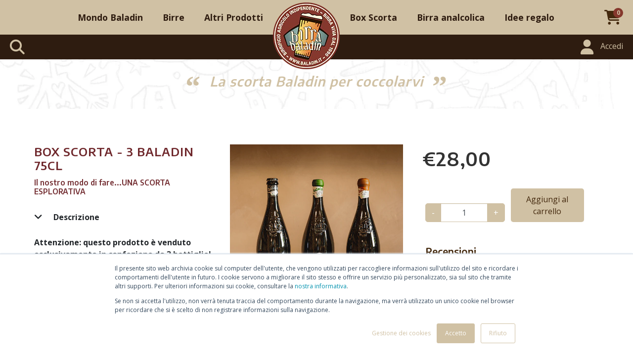

--- FILE ---
content_type: text/html; charset=utf-8
request_url: https://shop.baladin.it/products/box-scorta-3-baladin-75cl
body_size: 74902
content:
<!doctype html>
<!--[if IE 9]> <html class="ie9 no-js suphttps://admin.shopify.com/store/www-baladin-it/themesports-no-cookies" lang="it"> <![endif]-->
<!--[if (gt IE 9)|!(IE)]><!--> 
<html class="no-js supports-no-cookies" lang="it"> <!--<![endif]-->
<head>
  <meta charset="utf-8">
  <meta http-equiv="X-UA-Compatible" content="IE=edge">
  <meta name="viewport" content="width=device-width,initial-scale=1">
  <meta name="theme-color" content="#c4cdd5">
  <link rel="canonical" href="https://shop.baladin.it/products/box-scorta-3-baladin-75cl">

  <link href="//shop.baladin.it/cdn/shop/t/18/assets/baladin-style.min.css?v=111973354511664369501621926276" rel="stylesheet" type="text/css" media="all" />
  
  <!-- "snippets/th-bundle-product.liquid" was not rendered, the associated app was uninstalled -->

   <link rel="shortcut icon" href="//shop.baladin.it/cdn/shop/files/baladin-logo_32x32.png?v=1614297063" type="image/png"><title>Box Scorta - 3 Baladin 75CL
&ndash; Selezione Baladin SRL eCommerce</title><meta name="description" content="3 bottiglie da 75 cl, di birra artigianale Baladin, scelta per farvi conoscere le nostre 3 linee di ispirazione: speziate, puro malto, luppolate.">


<meta property="og:site_name" content="Selezione Baladin SRL eCommerce">
<meta property="og:url" content="https://shop.baladin.it/products/box-scorta-3-baladin-75cl">
<meta property="og:title" content="Box Scorta - 3 Baladin 75CL">
<meta property="og:type" content="product">
<meta property="og:description" content="3 bottiglie da 75 cl, di birra artigianale Baladin, scelta per farvi conoscere le nostre 3 linee di ispirazione: speziate, puro malto, luppolate."><meta property="product:availability" content="instock">
  <meta property="product:price:amount" content="28,00">
  <meta property="product:price:currency" content="EUR"><meta property="og:image" content="http://shop.baladin.it/cdn/shop/files/BALADIN_-_ADV_3.png?v=1749203989">
      <meta property="og:image:secure_url" content="https://shop.baladin.it/cdn/shop/files/BALADIN_-_ADV_3.png?v=1749203989">
      <meta property="og:image:width" content="679">
      <meta property="og:image:height" content="679">
      <meta property="og:image:alt" content="Box Scorta - 3 Baladin 75CL"><meta property="og:image" content="http://shop.baladin.it/cdn/shop/files/BALADIN_-_ADV_9.png?v=1749562822">
      <meta property="og:image:secure_url" content="https://shop.baladin.it/cdn/shop/files/BALADIN_-_ADV_9.png?v=1749562822">
      <meta property="og:image:width" content="679">
      <meta property="og:image:height" content="679">
      <meta property="og:image:alt" content="Box Scorta - 3 Baladin 75CL">

<meta name="twitter:site" content="@">
<meta name="twitter:card" content="summary_large_image">
<meta name="twitter:title" content="Box Scorta - 3 Baladin 75CL">
<meta name="twitter:description" content="3 bottiglie da 75 cl, di birra artigianale Baladin, scelta per farvi conoscere le nostre 3 linee di ispirazione: speziate, puro malto, luppolate.">

  
<link type="text/css" href="//shop.baladin.it/cdn/shop/t/18/assets/layout.theme.styleLiquid.scss.css?v=75789508706063305271621926344" rel="stylesheet">
  <style>
  
  

  

  :root {
    --color-accent: #c4cdd5;
    --color-body-text: #161d25;
    --color-main-background: #fff;
    --color-border: #849bb6;

    --font-heading: Helvetica, Arial, sans-serif;
    --font-body: Helvetica, Arial, sans-serif;
    --font-body-weight: 400;
    --font-body-style: normal;
    --font-body-bold-weight: 700;
  }
</style>




  
  
  <script>window.performance && window.performance.mark && window.performance.mark('shopify.content_for_header.start');</script><meta name="facebook-domain-verification" content="epqtzhwnh0fpc3bboo5yqkvcnkc4bs">
<meta id="shopify-digital-wallet" name="shopify-digital-wallet" content="/1621000279/digital_wallets/dialog">
<meta name="shopify-checkout-api-token" content="55816e49145d7d78d59f988d4b9170e2">
<meta id="in-context-paypal-metadata" data-shop-id="1621000279" data-venmo-supported="false" data-environment="production" data-locale="it_IT" data-paypal-v4="true" data-currency="EUR">
<link rel="alternate" type="application/json+oembed" href="https://shop.baladin.it/products/box-scorta-3-baladin-75cl.oembed">
<script async="async" src="/checkouts/internal/preloads.js?locale=it-IT"></script>
<link rel="preconnect" href="https://shop.app" crossorigin="anonymous">
<script async="async" src="https://shop.app/checkouts/internal/preloads.js?locale=it-IT&shop_id=1621000279" crossorigin="anonymous"></script>
<script id="apple-pay-shop-capabilities" type="application/json">{"shopId":1621000279,"countryCode":"IT","currencyCode":"EUR","merchantCapabilities":["supports3DS"],"merchantId":"gid:\/\/shopify\/Shop\/1621000279","merchantName":"Selezione Baladin SRL eCommerce","requiredBillingContactFields":["postalAddress","email","phone"],"requiredShippingContactFields":["postalAddress","email","phone"],"shippingType":"shipping","supportedNetworks":["visa","maestro","masterCard","amex"],"total":{"type":"pending","label":"Selezione Baladin SRL eCommerce","amount":"1.00"},"shopifyPaymentsEnabled":true,"supportsSubscriptions":true}</script>
<script id="shopify-features" type="application/json">{"accessToken":"55816e49145d7d78d59f988d4b9170e2","betas":["rich-media-storefront-analytics"],"domain":"shop.baladin.it","predictiveSearch":true,"shopId":1621000279,"locale":"it"}</script>
<script>var Shopify = Shopify || {};
Shopify.shop = "www-baladin-it.myshopify.com";
Shopify.locale = "it";
Shopify.currency = {"active":"EUR","rate":"1.0"};
Shopify.country = "IT";
Shopify.theme = {"name":"Debut + Nuova Scheda Prodotto","id":120272355415,"schema_name":"Starter theme","schema_version":"1.0.0","theme_store_id":796,"role":"main"};
Shopify.theme.handle = "null";
Shopify.theme.style = {"id":null,"handle":null};
Shopify.cdnHost = "shop.baladin.it/cdn";
Shopify.routes = Shopify.routes || {};
Shopify.routes.root = "/";</script>
<script type="module">!function(o){(o.Shopify=o.Shopify||{}).modules=!0}(window);</script>
<script>!function(o){function n(){var o=[];function n(){o.push(Array.prototype.slice.apply(arguments))}return n.q=o,n}var t=o.Shopify=o.Shopify||{};t.loadFeatures=n(),t.autoloadFeatures=n()}(window);</script>
<script>
  window.ShopifyPay = window.ShopifyPay || {};
  window.ShopifyPay.apiHost = "shop.app\/pay";
  window.ShopifyPay.redirectState = null;
</script>
<script id="shop-js-analytics" type="application/json">{"pageType":"product"}</script>
<script defer="defer" async type="module" src="//shop.baladin.it/cdn/shopifycloud/shop-js/modules/v2/client.init-shop-cart-sync_dvfQaB1V.it.esm.js"></script>
<script defer="defer" async type="module" src="//shop.baladin.it/cdn/shopifycloud/shop-js/modules/v2/chunk.common_BW-OJwDu.esm.js"></script>
<script defer="defer" async type="module" src="//shop.baladin.it/cdn/shopifycloud/shop-js/modules/v2/chunk.modal_CX4jaIRf.esm.js"></script>
<script type="module">
  await import("//shop.baladin.it/cdn/shopifycloud/shop-js/modules/v2/client.init-shop-cart-sync_dvfQaB1V.it.esm.js");
await import("//shop.baladin.it/cdn/shopifycloud/shop-js/modules/v2/chunk.common_BW-OJwDu.esm.js");
await import("//shop.baladin.it/cdn/shopifycloud/shop-js/modules/v2/chunk.modal_CX4jaIRf.esm.js");

  window.Shopify.SignInWithShop?.initShopCartSync?.({"fedCMEnabled":true,"windoidEnabled":true});

</script>
<script>
  window.Shopify = window.Shopify || {};
  if (!window.Shopify.featureAssets) window.Shopify.featureAssets = {};
  window.Shopify.featureAssets['shop-js'] = {"shop-cart-sync":["modules/v2/client.shop-cart-sync_CGEUFKvL.it.esm.js","modules/v2/chunk.common_BW-OJwDu.esm.js","modules/v2/chunk.modal_CX4jaIRf.esm.js"],"init-fed-cm":["modules/v2/client.init-fed-cm_Q280f13X.it.esm.js","modules/v2/chunk.common_BW-OJwDu.esm.js","modules/v2/chunk.modal_CX4jaIRf.esm.js"],"shop-cash-offers":["modules/v2/client.shop-cash-offers_DoRGZwcj.it.esm.js","modules/v2/chunk.common_BW-OJwDu.esm.js","modules/v2/chunk.modal_CX4jaIRf.esm.js"],"shop-login-button":["modules/v2/client.shop-login-button_DMM6ww0E.it.esm.js","modules/v2/chunk.common_BW-OJwDu.esm.js","modules/v2/chunk.modal_CX4jaIRf.esm.js"],"pay-button":["modules/v2/client.pay-button_B6q2F277.it.esm.js","modules/v2/chunk.common_BW-OJwDu.esm.js","modules/v2/chunk.modal_CX4jaIRf.esm.js"],"shop-button":["modules/v2/client.shop-button_COUnjhWS.it.esm.js","modules/v2/chunk.common_BW-OJwDu.esm.js","modules/v2/chunk.modal_CX4jaIRf.esm.js"],"avatar":["modules/v2/client.avatar_BTnouDA3.it.esm.js"],"init-windoid":["modules/v2/client.init-windoid_CrSLay9H.it.esm.js","modules/v2/chunk.common_BW-OJwDu.esm.js","modules/v2/chunk.modal_CX4jaIRf.esm.js"],"init-shop-for-new-customer-accounts":["modules/v2/client.init-shop-for-new-customer-accounts_BGmSGr-t.it.esm.js","modules/v2/client.shop-login-button_DMM6ww0E.it.esm.js","modules/v2/chunk.common_BW-OJwDu.esm.js","modules/v2/chunk.modal_CX4jaIRf.esm.js"],"init-shop-email-lookup-coordinator":["modules/v2/client.init-shop-email-lookup-coordinator_BMjbsTlQ.it.esm.js","modules/v2/chunk.common_BW-OJwDu.esm.js","modules/v2/chunk.modal_CX4jaIRf.esm.js"],"init-shop-cart-sync":["modules/v2/client.init-shop-cart-sync_dvfQaB1V.it.esm.js","modules/v2/chunk.common_BW-OJwDu.esm.js","modules/v2/chunk.modal_CX4jaIRf.esm.js"],"shop-toast-manager":["modules/v2/client.shop-toast-manager_C1IUOXW7.it.esm.js","modules/v2/chunk.common_BW-OJwDu.esm.js","modules/v2/chunk.modal_CX4jaIRf.esm.js"],"init-customer-accounts":["modules/v2/client.init-customer-accounts_DyWT7tGr.it.esm.js","modules/v2/client.shop-login-button_DMM6ww0E.it.esm.js","modules/v2/chunk.common_BW-OJwDu.esm.js","modules/v2/chunk.modal_CX4jaIRf.esm.js"],"init-customer-accounts-sign-up":["modules/v2/client.init-customer-accounts-sign-up_DR74S9QP.it.esm.js","modules/v2/client.shop-login-button_DMM6ww0E.it.esm.js","modules/v2/chunk.common_BW-OJwDu.esm.js","modules/v2/chunk.modal_CX4jaIRf.esm.js"],"shop-follow-button":["modules/v2/client.shop-follow-button_C7goD_zf.it.esm.js","modules/v2/chunk.common_BW-OJwDu.esm.js","modules/v2/chunk.modal_CX4jaIRf.esm.js"],"checkout-modal":["modules/v2/client.checkout-modal_Cy_s3Hxe.it.esm.js","modules/v2/chunk.common_BW-OJwDu.esm.js","modules/v2/chunk.modal_CX4jaIRf.esm.js"],"shop-login":["modules/v2/client.shop-login_ByWJfYRH.it.esm.js","modules/v2/chunk.common_BW-OJwDu.esm.js","modules/v2/chunk.modal_CX4jaIRf.esm.js"],"lead-capture":["modules/v2/client.lead-capture_B-cWF8Yd.it.esm.js","modules/v2/chunk.common_BW-OJwDu.esm.js","modules/v2/chunk.modal_CX4jaIRf.esm.js"],"payment-terms":["modules/v2/client.payment-terms_B2vYrkY2.it.esm.js","modules/v2/chunk.common_BW-OJwDu.esm.js","modules/v2/chunk.modal_CX4jaIRf.esm.js"]};
</script>
<script>(function() {
  var isLoaded = false;
  function asyncLoad() {
    if (isLoaded) return;
    isLoaded = true;
    var urls = ["https:\/\/shopifycdn.aaawebstore.com\/announcement\/topbar-script_v4.js?shop=www-baladin-it.myshopify.com","https:\/\/load.fomo.com\/api\/v1\/lv00hy1qCCmh2BWSuBaJvQ\/load.js?shop=www-baladin-it.myshopify.com","\/\/backinstock.useamp.com\/widget\/15012_1767154220.js?category=bis\u0026v=6\u0026shop=www-baladin-it.myshopify.com"];
    for (var i = 0; i < urls.length; i++) {
      var s = document.createElement('script');
      s.type = 'text/javascript';
      s.async = true;
      s.src = urls[i];
      var x = document.getElementsByTagName('script')[0];
      x.parentNode.insertBefore(s, x);
    }
  };
  if(window.attachEvent) {
    window.attachEvent('onload', asyncLoad);
  } else {
    window.addEventListener('load', asyncLoad, false);
  }
})();</script>
<script id="__st">var __st={"a":1621000279,"offset":3600,"reqid":"cbbbcc2a-4037-46ee-8176-e096087e3203-1769102861","pageurl":"shop.baladin.it\/products\/box-scorta-3-baladin-75cl","u":"d361afb114bf","p":"product","rtyp":"product","rid":4435614957655};</script>
<script>window.ShopifyPaypalV4VisibilityTracking = true;</script>
<script id="captcha-bootstrap">!function(){'use strict';const t='contact',e='account',n='new_comment',o=[[t,t],['blogs',n],['comments',n],[t,'customer']],c=[[e,'customer_login'],[e,'guest_login'],[e,'recover_customer_password'],[e,'create_customer']],r=t=>t.map((([t,e])=>`form[action*='/${t}']:not([data-nocaptcha='true']) input[name='form_type'][value='${e}']`)).join(','),a=t=>()=>t?[...document.querySelectorAll(t)].map((t=>t.form)):[];function s(){const t=[...o],e=r(t);return a(e)}const i='password',u='form_key',d=['recaptcha-v3-token','g-recaptcha-response','h-captcha-response',i],f=()=>{try{return window.sessionStorage}catch{return}},m='__shopify_v',_=t=>t.elements[u];function p(t,e,n=!1){try{const o=window.sessionStorage,c=JSON.parse(o.getItem(e)),{data:r}=function(t){const{data:e,action:n}=t;return t[m]||n?{data:e,action:n}:{data:t,action:n}}(c);for(const[e,n]of Object.entries(r))t.elements[e]&&(t.elements[e].value=n);n&&o.removeItem(e)}catch(o){console.error('form repopulation failed',{error:o})}}const l='form_type',E='cptcha';function T(t){t.dataset[E]=!0}const w=window,h=w.document,L='Shopify',v='ce_forms',y='captcha';let A=!1;((t,e)=>{const n=(g='f06e6c50-85a8-45c8-87d0-21a2b65856fe',I='https://cdn.shopify.com/shopifycloud/storefront-forms-hcaptcha/ce_storefront_forms_captcha_hcaptcha.v1.5.2.iife.js',D={infoText:'Protetto da hCaptcha',privacyText:'Privacy',termsText:'Termini'},(t,e,n)=>{const o=w[L][v],c=o.bindForm;if(c)return c(t,g,e,D).then(n);var r;o.q.push([[t,g,e,D],n]),r=I,A||(h.body.append(Object.assign(h.createElement('script'),{id:'captcha-provider',async:!0,src:r})),A=!0)});var g,I,D;w[L]=w[L]||{},w[L][v]=w[L][v]||{},w[L][v].q=[],w[L][y]=w[L][y]||{},w[L][y].protect=function(t,e){n(t,void 0,e),T(t)},Object.freeze(w[L][y]),function(t,e,n,w,h,L){const[v,y,A,g]=function(t,e,n){const i=e?o:[],u=t?c:[],d=[...i,...u],f=r(d),m=r(i),_=r(d.filter((([t,e])=>n.includes(e))));return[a(f),a(m),a(_),s()]}(w,h,L),I=t=>{const e=t.target;return e instanceof HTMLFormElement?e:e&&e.form},D=t=>v().includes(t);t.addEventListener('submit',(t=>{const e=I(t);if(!e)return;const n=D(e)&&!e.dataset.hcaptchaBound&&!e.dataset.recaptchaBound,o=_(e),c=g().includes(e)&&(!o||!o.value);(n||c)&&t.preventDefault(),c&&!n&&(function(t){try{if(!f())return;!function(t){const e=f();if(!e)return;const n=_(t);if(!n)return;const o=n.value;o&&e.removeItem(o)}(t);const e=Array.from(Array(32),(()=>Math.random().toString(36)[2])).join('');!function(t,e){_(t)||t.append(Object.assign(document.createElement('input'),{type:'hidden',name:u})),t.elements[u].value=e}(t,e),function(t,e){const n=f();if(!n)return;const o=[...t.querySelectorAll(`input[type='${i}']`)].map((({name:t})=>t)),c=[...d,...o],r={};for(const[a,s]of new FormData(t).entries())c.includes(a)||(r[a]=s);n.setItem(e,JSON.stringify({[m]:1,action:t.action,data:r}))}(t,e)}catch(e){console.error('failed to persist form',e)}}(e),e.submit())}));const S=(t,e)=>{t&&!t.dataset[E]&&(n(t,e.some((e=>e===t))),T(t))};for(const o of['focusin','change'])t.addEventListener(o,(t=>{const e=I(t);D(e)&&S(e,y())}));const B=e.get('form_key'),M=e.get(l),P=B&&M;t.addEventListener('DOMContentLoaded',(()=>{const t=y();if(P)for(const e of t)e.elements[l].value===M&&p(e,B);[...new Set([...A(),...v().filter((t=>'true'===t.dataset.shopifyCaptcha))])].forEach((e=>S(e,t)))}))}(h,new URLSearchParams(w.location.search),n,t,e,['guest_login'])})(!0,!0)}();</script>
<script integrity="sha256-4kQ18oKyAcykRKYeNunJcIwy7WH5gtpwJnB7kiuLZ1E=" data-source-attribution="shopify.loadfeatures" defer="defer" src="//shop.baladin.it/cdn/shopifycloud/storefront/assets/storefront/load_feature-a0a9edcb.js" crossorigin="anonymous"></script>
<script crossorigin="anonymous" defer="defer" src="//shop.baladin.it/cdn/shopifycloud/storefront/assets/shopify_pay/storefront-65b4c6d7.js?v=20250812"></script>
<script data-source-attribution="shopify.dynamic_checkout.dynamic.init">var Shopify=Shopify||{};Shopify.PaymentButton=Shopify.PaymentButton||{isStorefrontPortableWallets:!0,init:function(){window.Shopify.PaymentButton.init=function(){};var t=document.createElement("script");t.src="https://shop.baladin.it/cdn/shopifycloud/portable-wallets/latest/portable-wallets.it.js",t.type="module",document.head.appendChild(t)}};
</script>
<script data-source-attribution="shopify.dynamic_checkout.buyer_consent">
  function portableWalletsHideBuyerConsent(e){var t=document.getElementById("shopify-buyer-consent"),n=document.getElementById("shopify-subscription-policy-button");t&&n&&(t.classList.add("hidden"),t.setAttribute("aria-hidden","true"),n.removeEventListener("click",e))}function portableWalletsShowBuyerConsent(e){var t=document.getElementById("shopify-buyer-consent"),n=document.getElementById("shopify-subscription-policy-button");t&&n&&(t.classList.remove("hidden"),t.removeAttribute("aria-hidden"),n.addEventListener("click",e))}window.Shopify?.PaymentButton&&(window.Shopify.PaymentButton.hideBuyerConsent=portableWalletsHideBuyerConsent,window.Shopify.PaymentButton.showBuyerConsent=portableWalletsShowBuyerConsent);
</script>
<script data-source-attribution="shopify.dynamic_checkout.cart.bootstrap">document.addEventListener("DOMContentLoaded",(function(){function t(){return document.querySelector("shopify-accelerated-checkout-cart, shopify-accelerated-checkout")}if(t())Shopify.PaymentButton.init();else{new MutationObserver((function(e,n){t()&&(Shopify.PaymentButton.init(),n.disconnect())})).observe(document.body,{childList:!0,subtree:!0})}}));
</script>
<link id="shopify-accelerated-checkout-styles" rel="stylesheet" media="screen" href="https://shop.baladin.it/cdn/shopifycloud/portable-wallets/latest/accelerated-checkout-backwards-compat.css" crossorigin="anonymous">
<style id="shopify-accelerated-checkout-cart">
        #shopify-buyer-consent {
  margin-top: 1em;
  display: inline-block;
  width: 100%;
}

#shopify-buyer-consent.hidden {
  display: none;
}

#shopify-subscription-policy-button {
  background: none;
  border: none;
  padding: 0;
  text-decoration: underline;
  font-size: inherit;
  cursor: pointer;
}

#shopify-subscription-policy-button::before {
  box-shadow: none;
}

      </style>

<script>window.performance && window.performance.mark && window.performance.mark('shopify.content_for_header.end');</script>

  <script>window.BOLD = window.BOLD || {};
    window.BOLD.common = window.BOLD.common || {};
    window.BOLD.common.Shopify = window.BOLD.common.Shopify || {};

    window.BOLD.common.Shopify.shop = {
        domain: 'shop.baladin.it',
        permanent_domain: 'www-baladin-it.myshopify.com',
        url: 'https://shop.baladin.it',
        secure_url: 'https://shop.baladin.it',
        money_format: "€{{amount_with_comma_separator}}",
        currency: "EUR"
    };

    window.BOLD.common.Shopify.cart = {"note":null,"attributes":{},"original_total_price":0,"total_price":0,"total_discount":0,"total_weight":0.0,"item_count":0,"items":[],"requires_shipping":false,"currency":"EUR","items_subtotal_price":0,"cart_level_discount_applications":[],"checkout_charge_amount":0};
    window.BOLD.common.template = 'product';window.BOLD.common.Shopify.formatMoney = function(money, format) {
        function n(t, e) {
            return "undefined" == typeof t ? e : t
        }
        function r(t, e, r, i) {
            if (e = n(e, 2),
            r = n(r, ","),
            i = n(i, "."),
            isNaN(t) || null == t)
                return 0;
            t = (t / 100).toFixed(e);
            var o = t.split(".")
              , a = o[0].replace(/(\d)(?=(\d\d\d)+(?!\d))/g, "$1" + r)
              , s = o[1] ? i + o[1] : "";
            return a + s
        }
        "string" == typeof money && (money = money.replace(".", ""));
        var i = ""
          , o = /\{\{\s*(\w+)\s*\}\}/
          , a = format || window.BOLD.common.Shopify.shop.money_format || window.Shopify.money_format || "$ {{ amount }}";
        switch (a.match(o)[1]) {
            case "amount":
                i = r(money, 2);
                break;
            case "amount_no_decimals":
                i = r(money, 0);
                break;
            case "amount_with_comma_separator":
                i = r(money, 2, ".", ",");
                break;
            case "amount_no_decimals_with_comma_separator":
                i = r(money, 0, ".", ",");
                break;
            case "amount_with_space_separator":
                i = r(money, 2, ".", " ");
                break;
            case "amount_no_decimals_with_space_separator":
                i = r(money, 0, ".", " ");
                break;
        }
        return a.replace(o, i);
    };

    window.BOLD.common.Shopify.saveProduct = function (handle, product) {
        if (typeof handle === 'string' && typeof window.BOLD.common.Shopify.products[handle] === 'undefined') {
            if (typeof product === 'number') {
                window.BOLD.common.Shopify.handles[product] = handle;
                product = { id: product };
            }
            window.BOLD.common.Shopify.products[handle] = product;
        }
    };

	window.BOLD.common.Shopify.saveVariant = function (variant_id, variant) {
		if (typeof variant_id === 'number' && typeof window.BOLD.common.Shopify.variants[variant_id] === 'undefined') {
			window.BOLD.common.Shopify.variants[variant_id] = variant;
		}
	};window.BOLD.common.Shopify.products = window.BOLD.common.Shopify.products || {};
    window.BOLD.common.Shopify.variants = window.BOLD.common.Shopify.variants || {};
    window.BOLD.common.Shopify.handles = window.BOLD.common.Shopify.handles || {};window.BOLD.common.Shopify.handle = "box-scorta-3-baladin-75cl"
window.BOLD.common.Shopify.saveProduct("box-scorta-3-baladin-75cl", 4435614957655);window.BOLD.common.Shopify.saveVariant(31601876074583, {product_id: 4435614957655, price: 2800, group_id: 'null'});window.BOLD.common.Shopify.metafields = window.BOLD.common.Shopify.metafields || {};window.BOLD.common.Shopify.metafields["bold_rp"] = {};</script>

<script src="https://bundles.boldapps.net/js/bundles.js" type="text/javascript"></script>
<link href="//shop.baladin.it/cdn/shop/t/18/assets/bold-bundles.css?v=91549265562452942621621926285" rel="stylesheet" type="text/css" media="all" />

  <!--end-bc-sf-filter-css-->
  <script>
  var dcCart = {"note":null,"attributes":{},"original_total_price":0,"total_price":0,"total_discount":0,"total_weight":0.0,"item_count":0,"items":[],"requires_shipping":false,"currency":"EUR","items_subtotal_price":0,"cart_level_discount_applications":[],"checkout_charge_amount":0};
  
  var dcCustomerId = false;
  var dcCustomerEmail = false;
  var dcCustomerTags = false;
  
</script>
  <script> var aaaAnnConfig = {"isWebpushPermission":"1","aaaAnnBarSetting":{"maxDate":"2023-12-22 08:39:20"},"aaaAnnWebpushMainModuleSetting":{"welcome":0,"abandonedCart":0,"priceDrop":0,"backInStock":0},"aaaAnnWebpushSetting":{"abandonedCart":0,"priceDrop":0,"backInStock":null}}</script>    


  <select style="display:none!important;" name="aaa-ann-variantid">
    
    <option id="aaa-ann-variant-id-31601876074583"   value="1" > Box da 3 - 75 cl - € 28
     </option>
    
  </select>

 
  <script src="https://app.vinhood.com/static/vinhoodexperience.min.js"></script>
  
  <link
  rel="stylesheet"
  href="https://cdn.jsdelivr.net/npm/swiper@11/swiper-bundle.min.css"/>

  <script src="https://cdn.jsdelivr.net/npm/swiper@11/swiper-bundle.min.js"></script>
<!-- BEGIN app block: shopify://apps/smart-filter-search/blocks/app-embed/5cc1944c-3014-4a2a-af40-7d65abc0ef73 --><link href="https://cdn.shopify.com/extensions/019be4cd-942a-7d2a-8589-bf94671399e2/smart-product-filters-619/assets/globo.filter.min.js" as="script" rel="preload">
<link rel="preconnect" href="https://filter-x1.globo.io" crossorigin>
<link rel="dns-prefetch" href="https://filter-x1.globo.io"><link rel="stylesheet" href="https://cdn.shopify.com/extensions/019be4cd-942a-7d2a-8589-bf94671399e2/smart-product-filters-619/assets/globo.search.css" media="print" onload="this.media='all'">

<meta id="search_terms_value" content="" />
<!-- BEGIN app snippet: global.variables --><script>
  window.shopCurrency = "EUR";
  window.shopCountry = "IT";
  window.shopLanguageCode = "it";

  window.currentCurrency = "EUR";
  window.currentCountry = "IT";
  window.currentLanguageCode = "it";

  window.shopCustomer = false

  window.useCustomTreeTemplate = true;
  window.useCustomProductTemplate = true;

  window.GloboFilterRequestOrigin = "https://shop.baladin.it";
  window.GloboFilterShopifyDomain = "www-baladin-it.myshopify.com";
  window.GloboFilterSFAT = "";
  window.GloboFilterSFApiVersion = "2025-04";
  window.GloboFilterProxyPath = "/apps/globofilters";
  window.GloboFilterRootUrl = "";
  window.GloboFilterTranslation = {"search":{"suggestions":"Suggerimenti","collections":"Collezioni","pages":"Pagine","product":"Prodotto","products":"Prodotti","view_all":"Cerca per","view_all_products":"Vedi tutti i prodotti","not_found":"Nessun risultato per","product_not_found":"Non è stato trovato nessun prodotto","no_result_keywords_suggestions_title":"Popular searches","no_result_products_suggestions_title":"However, You may like","zero_character_keywords_suggestions_title":"Suggestions","zero_character_popular_searches_title":"Popular searches","zero_character_products_suggestions_title":"Trending products"},"filter":{"filter_by":"Filtra per","clear_all":"Pulisci tutto","view":"Vedi","clear":"Rimuovi","in_stock":"In Stock","out_of_stock":"Out of Stock","ready_to_ship":"Ready to ship","search":"Search options"},"sort":{"sort_by":"Ordina per","manually":"Featured","availability_in_stock_first":"Disponibilità","relevance":"Rilevanza","best_selling":"Best Selling","alphabetically_a_z":"Alfabetico A-Z","alphabetically_z_a":"Alfabetico Z-A","price_low_to_high":"Prezzo crescente","price_high_to_low":"Prezzo decrescente","date_new_to_old":"Date, new to old","date_old_to_new":"Date, old to new","sale_off":"% Sale off"},"product":{"add_to_cart":"Add to cart","unavailable":"Unavailable","sold_out":"Sold out","sale":"Sale","load_more":"Carica altri","limit":"Mostra","search":"Cerca i prodotti","no_results":"Nessun prodotto trovato"},"labels":{"70747":"Collezione","70748":"Vendor","70749":"Product Type","70750":"Prezzo","70751":"Percent Sale","70752":"Availability","70753":"Collezione","70754":"Formato","70977":"Gradazione","70974":"Colore","70975":"Prova","70976":"Famiglia"},"form":{"title":"Search Products","submit":"Search"}};
  window.isMultiCurrency =false;
  window.globoEmbedFilterAssetsUrl = 'https://cdn.shopify.com/extensions/019be4cd-942a-7d2a-8589-bf94671399e2/smart-product-filters-619/assets/';
  window.assetsUrl = window.globoEmbedFilterAssetsUrl;
  window.GloboMoneyFormat = "€{{amount_with_comma_separator}}";
</script><!-- END app snippet -->
<script type="text/javascript" hs-ignore data-ccm-injected>
document.getElementsByTagName('html')[0].classList.add('spf-filter-loading', 'spf-has-filter');
window.enabledEmbedFilter = true;
window.sortByRelevance = false;
window.moneyFormat = "€{{amount_with_comma_separator}}";
window.GloboMoneyWithCurrencyFormat = "€{{amount_with_comma_separator}} EUR";
window.filesUrl = '//shop.baladin.it/cdn/shop/files/';
window.GloboThemesInfo ={"81181442135":{"id":81181442135,"name":"Copia di Debut - No CF e PIVA (26\/05\/2020)","theme_store_id":796,"theme_name":"Debut"},"81496080471":{"id":81496080471,"name":"Copia di Debut","theme_store_id":796,"theme_name":"Debut"},"81722736727":{"id":81722736727,"name":"Debut + Bundle","theme_store_id":796,"theme_name":"Debut"},"81857773655":{"id":81857773655,"name":"Debut + Bundle (Fix Search)","theme_store_id":796,"theme_name":"Debut"},"120150130775":{"id":120150130775,"name":"Debut + Nuovo Menù (26-03-2021)","theme_store_id":796,"theme_name":"Debut"},"120177033303":{"id":120177033303,"name":"Debut + Nuovo Footer (01-04-2021)","theme_store_id":796,"theme_name":"Debut"},"120186962007":{"id":120186962007,"name":"Debut + Nuovo Footer + Refactoring","theme_store_id":796,"theme_name":"Debut"},"120221302871":{"id":120221302871,"name":"Copy of Debut + Nuovo Footer (01-04-2021)","theme_store_id":796,"theme_name":"Debut"},"120272355415":{"id":120272355415,"name":"Debut + Nuova Scheda Prodotto","theme_store_id":796,"theme_name":"Debut"},"32747946071":{"id":32747946071,"name":"[BoostCommerce] Live theme with filter \u0026 search 1","theme_store_id":null,"theme_name":"Starter theme","theme_version":"1.0.0"},"73333932119":{"id":73333932119,"name":"Backup di Debut","theme_store_id":796,"theme_name":"Debut"},"78873165911":{"id":78873165911,"name":"Debut (old)","theme_store_id":796,"theme_name":"Debut"},"78873296983":{"id":78873296983,"name":"Debut","theme_store_id":796,"theme_name":"Debut"},"78873788503":{"id":78873788503,"name":"Copia di Debut","theme_store_id":796,"theme_name":"Debut"},"78885847127":{"id":78885847127,"name":"Copia di Debut (prova 3a app bundle)","theme_store_id":796,"theme_name":"Debut"},"79071182935":{"id":79071182935,"name":"Debut - Prova Bundle","theme_store_id":796,"theme_name":"Debut"}};



var GloboEmbedFilterConfig = {
api: {filterUrl: "https://filter-x1.globo.io/filter",searchUrl: "https://filter-x1.globo.io/search", url: "https://filter-x1.globo.io"},
shop: {
name: "Selezione Baladin SRL eCommerce",
url: "https://shop.baladin.it",
domain: "www-baladin-it.myshopify.com",
locale: "it",
cur_locale: "it",
predictive_search_url: "/search/suggest",
country_code: "IT",
root_url: "",
cart_url: "/cart",
search_url: "/search",
cart_add_url: "/cart/add",
search_terms_value: "",
product_image: {width: 250, height: 250},
no_image_url: "https://cdn.shopify.com/s/images/themes/product-1.png",
swatches: {"tag":{"bevi frutta":{"mode":1,"color_1":"#ff3924"},"extra bibite":{"mode":1,"color_1":"#59ff18"},"ambrata":{"mode":3,"image":"https://d3fev3plxjo4m7.cloudfront.net/storage/swatch/w_4499/ambrata.png?v=1595231815"},"bionda":{"mode":3,"image":"https://d3fev3plxjo4m7.cloudfront.net/storage/swatch/w_4499/bionda.png?v=1595231823"},"scura":{"mode":3,"image":"https://d3fev3plxjo4m7.cloudfront.net/storage/swatch/w_4499/scura.png?v=1595231830"}}},
swatchConfig: {"enable":true,"color":["colour","color"],"label":["size"]},
enableRecommendation: false,
hideOneValue: false,
newUrlStruct: true,
newUrlForSEO: false,redirects: [],
images: {},
settings: {"color_accent":"#c4cdd5","color_body_text":"#161d25","color_main_bg":"#fff","font_heading":{"error":"json not allowed for this object"},"font_body":{"error":"json not allowed for this object"},"share_image":null,"social_sharing_blog":true,"share_facebook":true,"share_twitter":true,"share_pinterest":true,"social_twitter_link":"","social_facebook_link":"","social_pinterest_link":"","social_instagram_link":"","social_snapchat_link":"","social_tumblr_link":"","social_youtube_link":"","social_vimeo_link":"","cart_notes_enable":true,"favicon":"\/\/shop.baladin.it\/cdn\/shop\/files\/baladin-logo.png?v=1614297063","checkout_header_image":null,"checkout_logo_image":null,"checkout_logo_position":"left","checkout_logo_size":"medium","checkout_body_background_image":null,"checkout_body_background_color":"#fff","checkout_input_background_color_mode":"white","checkout_sidebar_background_image":null,"checkout_sidebar_background_color":"#fafafa","checkout_heading_font":"-apple-system, BlinkMacSystemFont, 'Segoe UI', Roboto, Helvetica, Arial, sans-serif, 'Apple Color Emoji', 'Segoe UI Emoji', 'Segoe UI Symbol'","checkout_body_font":"-apple-system, BlinkMacSystemFont, 'Segoe UI', Roboto, Helvetica, Arial, sans-serif, 'Apple Color Emoji', 'Segoe UI Emoji', 'Segoe UI Symbol'","checkout_accent_color":"#197bbd","checkout_button_color":"#197bbd","checkout_error_color":"#e32c2b","customer_layout":"customer_area"},
gridSettings: {"layout":"theme","useCustomTemplate":true,"useCustomTreeTemplate":true,"skin":1,"limits":[12,24,48],"productsPerPage":12,"sorts":["stock-descending","best-selling","title-ascending","title-descending","price-ascending","price-descending","created-descending","created-ascending","sale-descending"],"noImageUrl":"https:\/\/cdn.shopify.com\/s\/images\/themes\/product-1.png","imageWidth":"250","imageHeight":"250","imageRatio":100,"imageSize":"250_250","alignment":"left","hideOneValue":false,"elements":["soldoutLabel","saleLabel","quickview","addToCart","vendor","swatch","price","review","secondImage"],"saleLabelClass":" sale-percent","saleMode":2,"gridItemClass":"spf-col-xl-4 spf-col-lg-4 spf-col-md-6 spf-col-sm-6 spf-col-6","swatchClass":" round","swatchConfig":{"enable":true,"color":["colour","color"],"label":["size"]},"variant_redirect":false,"showSelectedVariantInfo":true},
home_filter: false,
page: "product",
sorts: ["stock-descending","best-selling","title-ascending","title-descending","price-ascending","price-descending","created-descending","created-ascending","sale-descending"],
limits: [12,24,48],
cache: true,
layout: "theme",
marketTaxInclusion: false,
priceTaxesIncluded: true,
customerTaxesIncluded: true,
useCustomTemplate: true,
hasQuickviewTemplate: false
},
analytic: {"enableViewProductAnalytic":true,"enableSearchAnalytic":true,"enableFilterAnalytic":true,"enableATCAnalytic":false},
taxes: [],
special_countries: null,
adjustments: false,
year_make_model: {
id: 0,
prefix: "gff_",
heading: "",
showSearchInput: false,
showClearAllBtn: false
},
filter: {
id:7046,
prefix: "gf_",
layout: 1,
useThemeFilterCss: false,
sublayout: 1,
showCount: true,
showRefine: true,
refineSettings: {"style":"rounded","positions":["sidebar_mobile","toolbar_desktop","toolbar_mobile"],"color":"#000000","iconColor":"#959595","bgColor":"#E8E8E8"},
isLoadMore: 2,
filter_on_search_page: true
},
search:{
enable: true,
zero_character_suggestion: false,
pages_suggestion: {enable:false,limit:5},
keywords_suggestion: {enable:true,limit:10},
articles_suggestion: {enable:false,limit:5},
layout: 1,
product_list_layout: "grid",
elements: ["vendor","price"]
},
collection: {
id:0,
handle:'',
sort: 'best-selling',
vendor: null,
tags: null,
type: null,
term: document.getElementById("search_terms_value") != null ? document.getElementById("search_terms_value").content : "",
limit: 12,
settings: {"81857773655":{"title":"Featured collection","collection":"","grid":3,"rows":2,"show_vendor":false,"show_view_all":false},"120272355415":{"title":"Featured collection","collection":"","grid":3,"rows":2,"show_vendor":false,"show_view_all":false}},
products_count: 0,
enableCollectionSearch: true,
displayTotalProducts: true,
excludeTags:null,
showSelectedVariantInfo: true
},
selector: {products: ""}
}
</script>
<script>
try {} catch (error) {}
</script>
<script src="https://cdn.shopify.com/extensions/019be4cd-942a-7d2a-8589-bf94671399e2/smart-product-filters-619/assets/globo.filter.themes.min.js" defer></script><style>.gf-block-title h3, 
.gf-block-title .h3,
.gf-form-input-inner label {
  font-size: 14px !important;
  color: #3a3a3a !important;
  text-transform: uppercase !important;
  font-weight: bold !important;
}
.gf-option-block .gf-btn-show-more{
  font-size: 14px !important;
  text-transform: none !important;
  font-weight: normal !important;
}
.gf-option-block ul li a, 
.gf-option-block ul li button, 
.gf-option-block ul li a span.gf-count,
.gf-option-block ul li button span.gf-count,
.gf-clear, 
.gf-clear-all, 
.selected-item.gf-option-label a,
.gf-form-input-inner select,
.gf-refine-toggle{
  font-size: 14px !important;
  color: #000000 !important;
  text-transform: none !important;
  font-weight: normal !important;
}

.gf-refine-toggle-mobile,
.gf-form-button-group button {
  font-size: 14px !important;
  text-transform: none !important;
  font-weight: normal !important;
  color: #3a3a3a !important;
  border: 1px solid #bfbfbf !important;
  background: #ffffff !important;
}
.gf-option-block-box-rectangle.gf-option-block ul li.gf-box-rectangle a,
.gf-option-block-box-rectangle.gf-option-block ul li.gf-box-rectangle button {
  border-color: #000000 !important;
}
.gf-option-block-box-rectangle.gf-option-block ul li.gf-box-rectangle a.checked,
.gf-option-block-box-rectangle.gf-option-block ul li.gf-box-rectangle button.checked{
  color: #fff !important;
  background-color: #000000 !important;
}
@media (min-width: 768px) {
  .gf-option-block-box-rectangle.gf-option-block ul li.gf-box-rectangle button:hover,
  .gf-option-block-box-rectangle.gf-option-block ul li.gf-box-rectangle a:hover {
    color: #fff !important;
    background-color: #000000 !important;	
  }
}
.gf-option-block.gf-option-block-select select {
  color: #000000 !important;
}

#gf-form.loaded, .gf-YMM-forms.loaded {
  background: #FFFFFF !important;
}
#gf-form h2, .gf-YMM-forms h2 {
  color: #3a3a3a !important;
}
#gf-form label, .gf-YMM-forms label{
  color: #3a3a3a !important;
}
.gf-form-input-wrapper select, 
.gf-form-input-wrapper input{
  border: 1px solid #DEDEDE !important;
  background-color: #FFFFFF !important;
  border-radius: 0px !important;
}
#gf-form .gf-form-button-group button, .gf-YMM-forms .gf-form-button-group button{
  color: #FFFFFF !important;
  background: #3a3a3a !important;
  border-radius: 0px !important;
}

.spf-product-card.spf-product-card__template-3 .spf-product__info.hover{
  background: #FFFFFF;
}
a.spf-product-card__image-wrapper{
  padding-top: 100%;
}
.h4.spf-product-card__title a{
  color: #4d5959;
  font-size: 13px;
  font-family: "Montserrat", sans-serif;   font-weight: 700;  font-style: normal;
  text-transform: none;
}
.h4.spf-product-card__title a:hover{
  color: #b59677;
}
.spf-product-card button.spf-product__form-btn-addtocart{
  font-size: 14px;
   font-family: inherit;   font-weight: normal;   font-style: normal;   text-transform: none;
}
.spf-product-card button.spf-product__form-btn-addtocart,
.spf-product-card.spf-product-card__template-4 a.open-quick-view,
.spf-product-card.spf-product-card__template-5 a.open-quick-view,
#gfqv-btn{
  color: #FFFFFF !important;
  border: 1px solid #B59677 !important;
  background: #B59677 !important;
}
.spf-product-card button.spf-product__form-btn-addtocart:hover,
.spf-product-card.spf-product-card__template-4 a.open-quick-view:hover,
.spf-product-card.spf-product-card__template-5 a.open-quick-view:hover{
  color: #FFFFFF !important;
  border: 1px solid #B59677 !important;
  background: #B59677 !important;
}
span.spf-product__label.spf-product__label-soldout{
  color: #ffffff;
  background: #989898;
}
span.spf-product__label.spf-product__label-sale{
  color: #F0F0F0;
  background: #d21625;
}
.spf-product-card__vendor a{
  color: #696969;
  font-size: 14px;
  font-family: "Lato", sans-serif;   font-weight: 400;   font-style: normal; }
.spf-product-card__vendor a:hover{
  color: #b59677;
}
.spf-product-card__price-wrapper{
  font-size: 14px;
}
.spf-image-ratio{
  padding-top:100% !important;
}
.spf-product-card__oldprice,
.spf-product-card__saleprice,
.spf-product-card__price,
.gfqv-product-card__oldprice,
.gfqv-product-card__saleprice,
.gfqv-product-card__price
{
  font-size: 14px;
  font-family: "Lato", sans-serif;   font-weight: 400;   font-style: normal; }

span.spf-product-card__price, span.gfqv-product-card__price{
  color: #141414;
}
span.spf-product-card__oldprice, span.gfqv-product-card__oldprice{
  color: #858585;
}
span.spf-product-card__saleprice, span.gfqv-product-card__saleprice{
  color: #141414;
}
/* Product Title */
.h4.spf-product-card__title{
    
}
.h4.spf-product-card__title a{

}

/* Product Vendor */
.spf-product-card__vendor{
    
}
.spf-product-card__vendor a{

}

/* Product Price */
.spf-product-card__price-wrapper{
    
}

/* Product Old Price */
span.spf-product-card__oldprice{
    
}

/* Product Sale Price */
span.spf-product-card__saleprice{
    
}

/* Product Regular Price */
span.spf-product-card__price{

}

/* Quickview button */
.open-quick-view{
    
}

/* Add to cart button */
button.spf-product__form-btn-addtocart{
    
}

/* Product image */
img.spf-product-card__image{
    
}

/* Sale label */
span.spf-product__label.spf-product__label.spf-product__label-sale{
    
}

/* Sold out label */
span.spf-product__label.spf-product__label.spf-product__label-soldout{
    
}</style><script>
    window.addEventListener('globoFilterCloseSearchCompleted', function () {
      if( theme && theme.SearchDrawer && typeof theme.SearchDrawer.close == "function" ){
        theme.SearchDrawer.close();
      }
    });
  </script>

<script>
    window.addEventListener('globoFilterCloseSearchCompleted', function () {
      if( theme && theme.SearchDrawer && typeof theme.SearchDrawer.close == "function" ){
        theme.SearchDrawer.close();
      }
    });
  </script>

<style></style><script></script><script>
  const productGrid = document.querySelector('[data-globo-filter-items]')
  if(productGrid){
    if( productGrid.id ){
      productGrid.setAttribute('old-id', productGrid.id)
    }
    productGrid.id = 'gf-products';
  }
</script>
<script>if(window.AVADA_SPEED_WHITELIST){const spfs_w = new RegExp("smart-product-filter-search", 'i'); if(Array.isArray(window.AVADA_SPEED_WHITELIST)){window.AVADA_SPEED_WHITELIST.push(spfs_w);}else{window.AVADA_SPEED_WHITELIST = [spfs_w];}} </script><!-- END app block --><!-- BEGIN app block: shopify://apps/judge-me-reviews/blocks/judgeme_core/61ccd3b1-a9f2-4160-9fe9-4fec8413e5d8 --><!-- Start of Judge.me Core -->






<link rel="dns-prefetch" href="https://cdnwidget.judge.me">
<link rel="dns-prefetch" href="https://cdn.judge.me">
<link rel="dns-prefetch" href="https://cdn1.judge.me">
<link rel="dns-prefetch" href="https://api.judge.me">

<script data-cfasync='false' class='jdgm-settings-script'>window.jdgmSettings={"pagination":5,"disable_web_reviews":false,"badge_no_review_text":"Nessuna recensione","badge_n_reviews_text":"{{ n }} recensione/recensioni","hide_badge_preview_if_no_reviews":true,"badge_hide_text":false,"enforce_center_preview_badge":false,"widget_title":"Recensioni Clienti","widget_open_form_text":"Scrivi una recensione","widget_close_form_text":"Annulla recensione","widget_refresh_page_text":"Aggiorna pagina","widget_summary_text":"Basato su {{ number_of_reviews }} recensione/recensioni","widget_no_review_text":"Sii il primo a scrivere una recensione","widget_name_field_text":"Nome visualizzato","widget_verified_name_field_text":"Nome Verificato (pubblico)","widget_name_placeholder_text":"Nome visualizzato","widget_required_field_error_text":"Questo campo è obbligatorio.","widget_email_field_text":"Indirizzo email","widget_verified_email_field_text":"Email Verificata (privata, non può essere modificata)","widget_email_placeholder_text":"Il tuo indirizzo email","widget_email_field_error_text":"Inserisci un indirizzo email valido.","widget_rating_field_text":"Valutazione","widget_review_title_field_text":"Titolo Recensione","widget_review_title_placeholder_text":"Dai un titolo alla tua recensione","widget_review_body_field_text":"Contenuto della recensione","widget_review_body_placeholder_text":"Inizia a scrivere qui...","widget_pictures_field_text":"Foto/Video (opzionale)","widget_submit_review_text":"Invia Recensione","widget_submit_verified_review_text":"Invia Recensione Verificata","widget_submit_success_msg_with_auto_publish":"Grazie! Aggiorna la pagina tra qualche momento per vedere la tua recensione. Puoi rimuovere o modificare la tua recensione accedendo a \u003ca href='https://judge.me/login' target='_blank' rel='nofollow noopener'\u003eJudge.me\u003c/a\u003e","widget_submit_success_msg_no_auto_publish":"Grazie! La tua recensione sarà pubblicata non appena approvata dall'amministratore del negozio. Puoi rimuovere o modificare la tua recensione accedendo a \u003ca href='https://judge.me/login' target='_blank' rel='nofollow noopener'\u003eJudge.me\u003c/a\u003e","widget_show_default_reviews_out_of_total_text":"Visualizzazione di {{ n_reviews_shown }} su {{ n_reviews }} recensioni.","widget_show_all_link_text":"Mostra tutte","widget_show_less_link_text":"Mostra meno","widget_author_said_text":"{{ reviewer_name }} ha detto:","widget_days_text":"{{ n }} giorni fa","widget_weeks_text":"{{ n }} settimana/settimane fa","widget_months_text":"{{ n }} mese/mesi fa","widget_years_text":"{{ n }} anno/anni fa","widget_yesterday_text":"Ieri","widget_today_text":"Oggi","widget_replied_text":"\u003e\u003e {{ shop_name }} ha risposto:","widget_read_more_text":"Leggi di più","widget_reviewer_name_as_initial":"","widget_rating_filter_color":"#fbcd0a","widget_rating_filter_see_all_text":"Vedi tutte le recensioni","widget_sorting_most_recent_text":"Più Recenti","widget_sorting_highest_rating_text":"Valutazione Più Alta","widget_sorting_lowest_rating_text":"Valutazione Più Bassa","widget_sorting_with_pictures_text":"Solo Foto","widget_sorting_most_helpful_text":"Più Utili","widget_open_question_form_text":"Fai una domanda","widget_reviews_subtab_text":"Recensioni","widget_questions_subtab_text":"Domande","widget_question_label_text":"Domanda","widget_answer_label_text":"Risposta","widget_question_placeholder_text":"Scrivi la tua domanda qui","widget_submit_question_text":"Invia Domanda","widget_question_submit_success_text":"Grazie per la tua domanda! Ti avviseremo quando riceverà una risposta.","verified_badge_text":"Verificato","verified_badge_bg_color":"","verified_badge_text_color":"","verified_badge_placement":"left-of-reviewer-name","widget_review_max_height":"","widget_hide_border":false,"widget_social_share":false,"widget_thumb":false,"widget_review_location_show":false,"widget_location_format":"","all_reviews_include_out_of_store_products":true,"all_reviews_out_of_store_text":"(fuori dal negozio)","all_reviews_pagination":100,"all_reviews_product_name_prefix_text":"su","enable_review_pictures":true,"enable_question_anwser":false,"widget_theme":"default","review_date_format":"dd/mm/yyyy","default_sort_method":"most-recent","widget_product_reviews_subtab_text":"Recensioni Prodotto","widget_shop_reviews_subtab_text":"Recensioni Negozio","widget_other_products_reviews_text":"Recensioni per altri prodotti","widget_store_reviews_subtab_text":"Recensioni negozio","widget_no_store_reviews_text":"Questo negozio non ha ricevuto ancora recensioni","widget_web_restriction_product_reviews_text":"Questo prodotto non ha ricevuto ancora recensioni","widget_no_items_text":"Nessun elemento trovato","widget_show_more_text":"Mostra di più","widget_write_a_store_review_text":"Scrivi una Recensione del Negozio","widget_other_languages_heading":"Recensioni in Altre Lingue","widget_translate_review_text":"Traduci recensione in {{ language }}","widget_translating_review_text":"Traduzione in corso...","widget_show_original_translation_text":"Mostra originale ({{ language }})","widget_translate_review_failed_text":"Impossibile tradurre la recensione.","widget_translate_review_retry_text":"Riprova","widget_translate_review_try_again_later_text":"Riprova più tardi","show_product_url_for_grouped_product":false,"widget_sorting_pictures_first_text":"Prima le Foto","show_pictures_on_all_rev_page_mobile":false,"show_pictures_on_all_rev_page_desktop":false,"floating_tab_hide_mobile_install_preference":false,"floating_tab_button_name":"★ Recensioni","floating_tab_title":"Lasciamo parlare i clienti per noi","floating_tab_button_color":"","floating_tab_button_background_color":"","floating_tab_url":"","floating_tab_url_enabled":false,"floating_tab_tab_style":"text","all_reviews_text_badge_text":"I clienti ci valutano {{ shop.metafields.judgeme.all_reviews_rating | round: 1 }}/5 basato su {{ shop.metafields.judgeme.all_reviews_count }} recensioni.","all_reviews_text_badge_text_branded_style":"{{ shop.metafields.judgeme.all_reviews_rating | round: 1 }} su 5 stelle basato su {{ shop.metafields.judgeme.all_reviews_count }} recensioni","is_all_reviews_text_badge_a_link":false,"show_stars_for_all_reviews_text_badge":false,"all_reviews_text_badge_url":"","all_reviews_text_style":"branded","all_reviews_text_color_style":"judgeme_brand_color","all_reviews_text_color":"#108474","all_reviews_text_show_jm_brand":true,"featured_carousel_show_header":true,"featured_carousel_title":"Lasciamo parlare i clienti per noi","testimonials_carousel_title":"I clienti ci dicono","videos_carousel_title":"Storie reali dei clienti","cards_carousel_title":"I clienti ci dicono","featured_carousel_count_text":"da {{ n }} recensioni","featured_carousel_add_link_to_all_reviews_page":false,"featured_carousel_url":"","featured_carousel_show_images":true,"featured_carousel_autoslide_interval":5,"featured_carousel_arrows_on_the_sides":false,"featured_carousel_height":250,"featured_carousel_width":80,"featured_carousel_image_size":0,"featured_carousel_image_height":250,"featured_carousel_arrow_color":"#eeeeee","verified_count_badge_style":"branded","verified_count_badge_orientation":"horizontal","verified_count_badge_color_style":"judgeme_brand_color","verified_count_badge_color":"#108474","is_verified_count_badge_a_link":false,"verified_count_badge_url":"","verified_count_badge_show_jm_brand":true,"widget_rating_preset_default":5,"widget_first_sub_tab":"product-reviews","widget_show_histogram":true,"widget_histogram_use_custom_color":false,"widget_pagination_use_custom_color":false,"widget_star_use_custom_color":false,"widget_verified_badge_use_custom_color":false,"widget_write_review_use_custom_color":false,"picture_reminder_submit_button":"Upload Pictures","enable_review_videos":false,"mute_video_by_default":false,"widget_sorting_videos_first_text":"Prima i Video","widget_review_pending_text":"In attesa","featured_carousel_items_for_large_screen":3,"social_share_options_order":"Facebook,Twitter","remove_microdata_snippet":false,"disable_json_ld":false,"enable_json_ld_products":false,"preview_badge_show_question_text":false,"preview_badge_no_question_text":"Nessuna domanda","preview_badge_n_question_text":"{{ number_of_questions }} domanda/domande","qa_badge_show_icon":false,"qa_badge_position":"same-row","remove_judgeme_branding":false,"widget_add_search_bar":false,"widget_search_bar_placeholder":"Cerca","widget_sorting_verified_only_text":"Solo verificate","featured_carousel_theme":"default","featured_carousel_show_rating":true,"featured_carousel_show_title":true,"featured_carousel_show_body":true,"featured_carousel_show_date":false,"featured_carousel_show_reviewer":true,"featured_carousel_show_product":false,"featured_carousel_header_background_color":"#108474","featured_carousel_header_text_color":"#ffffff","featured_carousel_name_product_separator":"reviewed","featured_carousel_full_star_background":"#108474","featured_carousel_empty_star_background":"#dadada","featured_carousel_vertical_theme_background":"#f9fafb","featured_carousel_verified_badge_enable":true,"featured_carousel_verified_badge_color":"#108474","featured_carousel_border_style":"round","featured_carousel_review_line_length_limit":3,"featured_carousel_more_reviews_button_text":"Leggi più recensioni","featured_carousel_view_product_button_text":"Visualizza prodotto","all_reviews_page_load_reviews_on":"scroll","all_reviews_page_load_more_text":"Carica Altre Recensioni","disable_fb_tab_reviews":false,"enable_ajax_cdn_cache":false,"widget_advanced_speed_features":5,"widget_public_name_text":"visualizzato pubblicamente come","default_reviewer_name":"John Smith","default_reviewer_name_has_non_latin":true,"widget_reviewer_anonymous":"Anonimo","medals_widget_title":"Medaglie Recensioni Judge.me","medals_widget_background_color":"#f9fafb","medals_widget_position":"footer_all_pages","medals_widget_border_color":"#f9fafb","medals_widget_verified_text_position":"left","medals_widget_use_monochromatic_version":false,"medals_widget_elements_color":"#108474","show_reviewer_avatar":true,"widget_invalid_yt_video_url_error_text":"Non è un URL di video di YouTube","widget_max_length_field_error_text":"Inserisci al massimo {0} caratteri.","widget_show_country_flag":false,"widget_show_collected_via_shop_app":true,"widget_verified_by_shop_badge_style":"light","widget_verified_by_shop_text":"Verificato dal Negozio","widget_show_photo_gallery":false,"widget_load_with_code_splitting":true,"widget_ugc_install_preference":false,"widget_ugc_title":"Fatto da noi, Condiviso da te","widget_ugc_subtitle":"Taggaci per vedere la tua foto in evidenza nella nostra pagina","widget_ugc_arrows_color":"#ffffff","widget_ugc_primary_button_text":"Acquista Ora","widget_ugc_primary_button_background_color":"#108474","widget_ugc_primary_button_text_color":"#ffffff","widget_ugc_primary_button_border_width":"0","widget_ugc_primary_button_border_style":"none","widget_ugc_primary_button_border_color":"#108474","widget_ugc_primary_button_border_radius":"25","widget_ugc_secondary_button_text":"Carica Altro","widget_ugc_secondary_button_background_color":"#ffffff","widget_ugc_secondary_button_text_color":"#108474","widget_ugc_secondary_button_border_width":"2","widget_ugc_secondary_button_border_style":"solid","widget_ugc_secondary_button_border_color":"#108474","widget_ugc_secondary_button_border_radius":"25","widget_ugc_reviews_button_text":"Visualizza Recensioni","widget_ugc_reviews_button_background_color":"#ffffff","widget_ugc_reviews_button_text_color":"#108474","widget_ugc_reviews_button_border_width":"2","widget_ugc_reviews_button_border_style":"solid","widget_ugc_reviews_button_border_color":"#108474","widget_ugc_reviews_button_border_radius":"25","widget_ugc_reviews_button_link_to":"judgeme-reviews-page","widget_ugc_show_post_date":true,"widget_ugc_max_width":"800","widget_rating_metafield_value_type":true,"widget_primary_color":"#D0C1A4","widget_enable_secondary_color":false,"widget_secondary_color":"#edf5f5","widget_summary_average_rating_text":"{{ average_rating }} su 5","widget_media_grid_title":"Foto e video dei clienti","widget_media_grid_see_more_text":"Vedi altro","widget_round_style":false,"widget_show_product_medals":true,"widget_verified_by_judgeme_text":"Verificato da Judge.me","widget_show_store_medals":true,"widget_verified_by_judgeme_text_in_store_medals":"Verificato da Judge.me","widget_media_field_exceed_quantity_message":"Spiacenti, possiamo accettare solo {{ max_media }} per una recensione.","widget_media_field_exceed_limit_message":"{{ file_name }} è troppo grande, seleziona un {{ media_type }} inferiore a {{ size_limit }}MB.","widget_review_submitted_text":"Recensione Inviata!","widget_question_submitted_text":"Domanda Inviata!","widget_close_form_text_question":"Annulla","widget_write_your_answer_here_text":"Scrivi la tua risposta qui","widget_enabled_branded_link":true,"widget_show_collected_by_judgeme":true,"widget_reviewer_name_color":"","widget_write_review_text_color":"","widget_write_review_bg_color":"","widget_collected_by_judgeme_text":"raccolto da Judge.me","widget_pagination_type":"standard","widget_load_more_text":"Carica Altri","widget_load_more_color":"#108474","widget_full_review_text":"Recensione Completa","widget_read_more_reviews_text":"Leggi Più Recensioni","widget_read_questions_text":"Leggi Domande","widget_questions_and_answers_text":"Domande e Risposte","widget_verified_by_text":"Verificato da","widget_verified_text":"Verificato","widget_number_of_reviews_text":"{{ number_of_reviews }} recensioni","widget_back_button_text":"Indietro","widget_next_button_text":"Avanti","widget_custom_forms_filter_button":"Filtri","custom_forms_style":"horizontal","widget_show_review_information":false,"how_reviews_are_collected":"Come vengono raccolte le recensioni?","widget_show_review_keywords":false,"widget_gdpr_statement":"Come utilizziamo i tuoi dati: Ti contatteremo solo riguardo alla recensione che hai lasciato, e solo se necessario. Inviando la tua recensione, accetti i \u003ca href='https://judge.me/terms' target='_blank' rel='nofollow noopener'\u003etermini\u003c/a\u003e, le politiche sulla \u003ca href='https://judge.me/privacy' target='_blank' rel='nofollow noopener'\u003eprivacy\u003c/a\u003e e sul \u003ca href='https://judge.me/content-policy' target='_blank' rel='nofollow noopener'\u003econtenuto\u003c/a\u003e di Judge.me.","widget_multilingual_sorting_enabled":false,"widget_translate_review_content_enabled":false,"widget_translate_review_content_method":"manual","popup_widget_review_selection":"automatically_with_pictures","popup_widget_round_border_style":true,"popup_widget_show_title":true,"popup_widget_show_body":true,"popup_widget_show_reviewer":false,"popup_widget_show_product":true,"popup_widget_show_pictures":true,"popup_widget_use_review_picture":true,"popup_widget_show_on_home_page":true,"popup_widget_show_on_product_page":true,"popup_widget_show_on_collection_page":true,"popup_widget_show_on_cart_page":true,"popup_widget_position":"bottom_left","popup_widget_first_review_delay":5,"popup_widget_duration":5,"popup_widget_interval":5,"popup_widget_review_count":5,"popup_widget_hide_on_mobile":true,"review_snippet_widget_round_border_style":true,"review_snippet_widget_card_color":"#FFFFFF","review_snippet_widget_slider_arrows_background_color":"#FFFFFF","review_snippet_widget_slider_arrows_color":"#000000","review_snippet_widget_star_color":"#108474","show_product_variant":false,"all_reviews_product_variant_label_text":"Variante: ","widget_show_verified_branding":true,"widget_ai_summary_title":"I clienti dicono","widget_ai_summary_disclaimer":"Riepilogo delle recensioni alimentato dall'IA basato sulle recensioni recenti dei clienti","widget_show_ai_summary":false,"widget_show_ai_summary_bg":false,"widget_show_review_title_input":true,"redirect_reviewers_invited_via_email":"review_widget","request_store_review_after_product_review":false,"request_review_other_products_in_order":false,"review_form_color_scheme":"default","review_form_corner_style":"square","review_form_star_color":{},"review_form_text_color":"#333333","review_form_background_color":"#ffffff","review_form_field_background_color":"#fafafa","review_form_button_color":{},"review_form_button_text_color":"#ffffff","review_form_modal_overlay_color":"#000000","review_content_screen_title_text":"Come valuteresti questo prodotto?","review_content_introduction_text":"Ci piacerebbe se condividessi qualcosa sulla tua esperienza.","store_review_form_title_text":"Come valuteresti questo negozio?","store_review_form_introduction_text":"Ci piacerebbe se condividessi qualcosa sulla tua esperienza.","show_review_guidance_text":true,"one_star_review_guidance_text":"Pessimo","five_star_review_guidance_text":"Ottimo","customer_information_screen_title_text":"Su di te","customer_information_introduction_text":"Per favore, raccontaci di più su di te.","custom_questions_screen_title_text":"La tua esperienza in dettaglio","custom_questions_introduction_text":"Ecco alcune domande per aiutarci a capire meglio la tua esperienza.","review_submitted_screen_title_text":"Grazie per la tua recensione!","review_submitted_screen_thank_you_text":"La stiamo elaborando e apparirà presto nel negozio.","review_submitted_screen_email_verification_text":"Per favore conferma il tuo indirizzo email cliccando sul link che ti abbiamo appena inviato. Questo ci aiuta a mantenere le recensioni autentiche.","review_submitted_request_store_review_text":"Vorresti condividere la tua esperienza di acquisto con noi?","review_submitted_review_other_products_text":"Vorresti recensire questi prodotti?","store_review_screen_title_text":"Vuoi condividere la tua esperienza di shopping con noi?","store_review_introduction_text":"Valutiamo la tua opinione e la usiamo per migliorare. Per favore condividi le tue opinioni o suggerimenti.","reviewer_media_screen_title_picture_text":"Condividi una foto","reviewer_media_introduction_picture_text":"Carica una foto per supportare la tua recensione.","reviewer_media_screen_title_video_text":"Condividi un video","reviewer_media_introduction_video_text":"Carica un video per supportare la tua recensione.","reviewer_media_screen_title_picture_or_video_text":"Condividi una foto o un video","reviewer_media_introduction_picture_or_video_text":"Carica una foto o un video per supportare la tua recensione.","reviewer_media_youtube_url_text":"Incolla qui il tuo URL Youtube","advanced_settings_next_step_button_text":"Avanti","advanced_settings_close_review_button_text":"Chiudi","modal_write_review_flow":false,"write_review_flow_required_text":"Obbligatorio","write_review_flow_privacy_message_text":"Respettiamo la tua privacy.","write_review_flow_anonymous_text":"Recensione anonima","write_review_flow_visibility_text":"Non sarà visibile per altri clienti.","write_review_flow_multiple_selection_help_text":"Seleziona quanti ne vuoi","write_review_flow_single_selection_help_text":"Seleziona una opzione","write_review_flow_required_field_error_text":"Questo campo è obbligatorio","write_review_flow_invalid_email_error_text":"Per favore inserisci un indirizzo email valido","write_review_flow_max_length_error_text":"Max. {{ max_length }} caratteri.","write_review_flow_media_upload_text":"\u003cb\u003eClicca per caricare\u003c/b\u003e o trascina e rilascia","write_review_flow_gdpr_statement":"Ti contatteremo solo riguardo alla tua recensione se necessario. Inviando la tua recensione, accetti i nostri \u003ca href='https://judge.me/terms' target='_blank' rel='nofollow noopener'\u003etermini e condizioni\u003c/a\u003e e la \u003ca href='https://judge.me/privacy' target='_blank' rel='nofollow noopener'\u003epolitica sulla privacy\u003c/a\u003e.","rating_only_reviews_enabled":false,"show_negative_reviews_help_screen":false,"new_review_flow_help_screen_rating_threshold":3,"negative_review_resolution_screen_title_text":"Raccontaci di più","negative_review_resolution_text":"La tua esperienza è importante per noi. Se ci sono stati problemi con il tuo acquisto, siamo qui per aiutarti. Non esitare a contattarci, ci piacerebbe avere l'opportunità di sistemare le cose.","negative_review_resolution_button_text":"Contattaci","negative_review_resolution_proceed_with_review_text":"Lascia una recensione","negative_review_resolution_subject":"Problema con l'acquisto da {{ shop_name }}.{{ order_name }}","preview_badge_collection_page_install_status":false,"widget_review_custom_css":"","preview_badge_custom_css":"","preview_badge_stars_count":"5-stars","featured_carousel_custom_css":"","floating_tab_custom_css":"","all_reviews_widget_custom_css":"","medals_widget_custom_css":"","verified_badge_custom_css":"","all_reviews_text_custom_css":"","transparency_badges_collected_via_store_invite":false,"transparency_badges_from_another_provider":false,"transparency_badges_collected_from_store_visitor":false,"transparency_badges_collected_by_verified_review_provider":false,"transparency_badges_earned_reward":false,"transparency_badges_collected_via_store_invite_text":"Recensione raccolta tramite invito al negozio","transparency_badges_from_another_provider_text":"Recensione raccolta da un altro provider","transparency_badges_collected_from_store_visitor_text":"Recensione raccolta da un visitatore del negozio","transparency_badges_written_in_google_text":"Recensione scritta in Google","transparency_badges_written_in_etsy_text":"Recensione scritta in Etsy","transparency_badges_written_in_shop_app_text":"Recensione scritta in Shop App","transparency_badges_earned_reward_text":"Recensione ha vinto un premio per un acquisto futuro","product_review_widget_per_page":10,"widget_store_review_label_text":"Recensione del negozio","checkout_comment_extension_title_on_product_page":"Customer Comments","checkout_comment_extension_num_latest_comment_show":5,"checkout_comment_extension_format":"name_and_timestamp","checkout_comment_customer_name":"last_initial","checkout_comment_comment_notification":true,"preview_badge_collection_page_install_preference":false,"preview_badge_home_page_install_preference":false,"preview_badge_product_page_install_preference":false,"review_widget_install_preference":"","review_carousel_install_preference":false,"floating_reviews_tab_install_preference":"none","verified_reviews_count_badge_install_preference":false,"all_reviews_text_install_preference":false,"review_widget_best_location":false,"judgeme_medals_install_preference":false,"review_widget_revamp_enabled":false,"review_widget_qna_enabled":false,"review_widget_header_theme":"minimal","review_widget_widget_title_enabled":true,"review_widget_header_text_size":"medium","review_widget_header_text_weight":"regular","review_widget_average_rating_style":"compact","review_widget_bar_chart_enabled":true,"review_widget_bar_chart_type":"numbers","review_widget_bar_chart_style":"standard","review_widget_expanded_media_gallery_enabled":false,"review_widget_reviews_section_theme":"standard","review_widget_image_style":"thumbnails","review_widget_review_image_ratio":"square","review_widget_stars_size":"medium","review_widget_verified_badge":"standard_text","review_widget_review_title_text_size":"medium","review_widget_review_text_size":"medium","review_widget_review_text_length":"medium","review_widget_number_of_columns_desktop":3,"review_widget_carousel_transition_speed":5,"review_widget_custom_questions_answers_display":"always","review_widget_button_text_color":"#FFFFFF","review_widget_text_color":"#000000","review_widget_lighter_text_color":"#7B7B7B","review_widget_corner_styling":"soft","review_widget_review_word_singular":"recensione","review_widget_review_word_plural":"recensioni","review_widget_voting_label":"Utile?","review_widget_shop_reply_label":"Risposta da {{ shop_name }}:","review_widget_filters_title":"Filtri","qna_widget_question_word_singular":"Domanda","qna_widget_question_word_plural":"Domande","qna_widget_answer_reply_label":"Risposta da {{ answerer_name }}:","qna_content_screen_title_text":"Pose una domanda su questo prodotto","qna_widget_question_required_field_error_text":"Per favore inserisci la tua domanda.","qna_widget_flow_gdpr_statement":"Ti contatteremo solo riguardo alla tua domanda se necessario. Inviando la tua domanda, accetti i nostri \u003ca href='https://judge.me/terms' target='_blank' rel='nofollow noopener'\u003etermini e condizioni\u003c/a\u003e e la \u003ca href='https://judge.me/privacy' target='_blank' rel='nofollow noopener'\u003epolitica sulla privacy\u003c/a\u003e.","qna_widget_question_submitted_text":"Grazie per la tua domanda!","qna_widget_close_form_text_question":"Chiudi","qna_widget_question_submit_success_text":"Ti invieremo un'email quando risponderemo alla tua domanda.","all_reviews_widget_v2025_enabled":false,"all_reviews_widget_v2025_header_theme":"default","all_reviews_widget_v2025_widget_title_enabled":true,"all_reviews_widget_v2025_header_text_size":"medium","all_reviews_widget_v2025_header_text_weight":"regular","all_reviews_widget_v2025_average_rating_style":"compact","all_reviews_widget_v2025_bar_chart_enabled":true,"all_reviews_widget_v2025_bar_chart_type":"numbers","all_reviews_widget_v2025_bar_chart_style":"standard","all_reviews_widget_v2025_expanded_media_gallery_enabled":false,"all_reviews_widget_v2025_show_store_medals":true,"all_reviews_widget_v2025_show_photo_gallery":true,"all_reviews_widget_v2025_show_review_keywords":false,"all_reviews_widget_v2025_show_ai_summary":false,"all_reviews_widget_v2025_show_ai_summary_bg":false,"all_reviews_widget_v2025_add_search_bar":false,"all_reviews_widget_v2025_default_sort_method":"most-recent","all_reviews_widget_v2025_reviews_per_page":10,"all_reviews_widget_v2025_reviews_section_theme":"default","all_reviews_widget_v2025_image_style":"thumbnails","all_reviews_widget_v2025_review_image_ratio":"square","all_reviews_widget_v2025_stars_size":"medium","all_reviews_widget_v2025_verified_badge":"bold_badge","all_reviews_widget_v2025_review_title_text_size":"medium","all_reviews_widget_v2025_review_text_size":"medium","all_reviews_widget_v2025_review_text_length":"medium","all_reviews_widget_v2025_number_of_columns_desktop":3,"all_reviews_widget_v2025_carousel_transition_speed":5,"all_reviews_widget_v2025_custom_questions_answers_display":"always","all_reviews_widget_v2025_show_product_variant":false,"all_reviews_widget_v2025_show_reviewer_avatar":true,"all_reviews_widget_v2025_reviewer_name_as_initial":"","all_reviews_widget_v2025_review_location_show":false,"all_reviews_widget_v2025_location_format":"","all_reviews_widget_v2025_show_country_flag":false,"all_reviews_widget_v2025_verified_by_shop_badge_style":"light","all_reviews_widget_v2025_social_share":false,"all_reviews_widget_v2025_social_share_options_order":"Facebook,Twitter,LinkedIn,Pinterest","all_reviews_widget_v2025_pagination_type":"standard","all_reviews_widget_v2025_button_text_color":"#FFFFFF","all_reviews_widget_v2025_text_color":"#000000","all_reviews_widget_v2025_lighter_text_color":"#7B7B7B","all_reviews_widget_v2025_corner_styling":"soft","all_reviews_widget_v2025_title":"Recensioni clienti","all_reviews_widget_v2025_ai_summary_title":"I clienti dicono di questo negozio","all_reviews_widget_v2025_no_review_text":"Sii il primo a scrivere una recensione","platform":"shopify","branding_url":"https://app.judge.me/reviews/stores/shop.baladin.it","branding_text":"Powered by Judge.me","locale":"en","reply_name":"Selezione Baladin SRL eCommerce","widget_version":"3.0","footer":true,"autopublish":true,"review_dates":true,"enable_custom_form":false,"shop_use_review_site":true,"shop_locale":"it","enable_multi_locales_translations":false,"show_review_title_input":true,"review_verification_email_status":"always","can_be_branded":true,"reply_name_text":"Selezione Baladin SRL eCommerce"};</script> <style class='jdgm-settings-style'>.jdgm-xx{left:0}:root{--jdgm-primary-color: #D0C1A4;--jdgm-secondary-color: rgba(208,193,164,0.1);--jdgm-star-color: #D0C1A4;--jdgm-write-review-text-color: white;--jdgm-write-review-bg-color: #D0C1A4;--jdgm-paginate-color: #D0C1A4;--jdgm-border-radius: 0;--jdgm-reviewer-name-color: #D0C1A4}.jdgm-histogram__bar-content{background-color:#D0C1A4}.jdgm-rev[data-verified-buyer=true] .jdgm-rev__icon.jdgm-rev__icon:after,.jdgm-rev__buyer-badge.jdgm-rev__buyer-badge{color:white;background-color:#D0C1A4}.jdgm-review-widget--small .jdgm-gallery.jdgm-gallery .jdgm-gallery__thumbnail-link:nth-child(8) .jdgm-gallery__thumbnail-wrapper.jdgm-gallery__thumbnail-wrapper:before{content:"Vedi altro"}@media only screen and (min-width: 768px){.jdgm-gallery.jdgm-gallery .jdgm-gallery__thumbnail-link:nth-child(8) .jdgm-gallery__thumbnail-wrapper.jdgm-gallery__thumbnail-wrapper:before{content:"Vedi altro"}}.jdgm-prev-badge[data-average-rating='0.00']{display:none !important}.jdgm-author-all-initials{display:none !important}.jdgm-author-last-initial{display:none !important}.jdgm-rev-widg__title{visibility:hidden}.jdgm-rev-widg__summary-text{visibility:hidden}.jdgm-prev-badge__text{visibility:hidden}.jdgm-rev__prod-link-prefix:before{content:'su'}.jdgm-rev__variant-label:before{content:'Variante: '}.jdgm-rev__out-of-store-text:before{content:'(fuori dal negozio)'}@media only screen and (min-width: 768px){.jdgm-rev__pics .jdgm-rev_all-rev-page-picture-separator,.jdgm-rev__pics .jdgm-rev__product-picture{display:none}}@media only screen and (max-width: 768px){.jdgm-rev__pics .jdgm-rev_all-rev-page-picture-separator,.jdgm-rev__pics .jdgm-rev__product-picture{display:none}}.jdgm-preview-badge[data-template="product"]{display:none !important}.jdgm-preview-badge[data-template="collection"]{display:none !important}.jdgm-preview-badge[data-template="index"]{display:none !important}.jdgm-review-widget[data-from-snippet="true"]{display:none !important}.jdgm-verified-count-badget[data-from-snippet="true"]{display:none !important}.jdgm-carousel-wrapper[data-from-snippet="true"]{display:none !important}.jdgm-all-reviews-text[data-from-snippet="true"]{display:none !important}.jdgm-medals-section[data-from-snippet="true"]{display:none !important}.jdgm-ugc-media-wrapper[data-from-snippet="true"]{display:none !important}.jdgm-rev__transparency-badge[data-badge-type="review_collected_via_store_invitation"]{display:none !important}.jdgm-rev__transparency-badge[data-badge-type="review_collected_from_another_provider"]{display:none !important}.jdgm-rev__transparency-badge[data-badge-type="review_collected_from_store_visitor"]{display:none !important}.jdgm-rev__transparency-badge[data-badge-type="review_written_in_etsy"]{display:none !important}.jdgm-rev__transparency-badge[data-badge-type="review_written_in_google_business"]{display:none !important}.jdgm-rev__transparency-badge[data-badge-type="review_written_in_shop_app"]{display:none !important}.jdgm-rev__transparency-badge[data-badge-type="review_earned_for_future_purchase"]{display:none !important}.jdgm-review-snippet-widget .jdgm-rev-snippet-widget__cards-container .jdgm-rev-snippet-card{border-radius:8px;background:#fff}.jdgm-review-snippet-widget .jdgm-rev-snippet-widget__cards-container .jdgm-rev-snippet-card__rev-rating .jdgm-star{color:#108474}.jdgm-review-snippet-widget .jdgm-rev-snippet-widget__prev-btn,.jdgm-review-snippet-widget .jdgm-rev-snippet-widget__next-btn{border-radius:50%;background:#fff}.jdgm-review-snippet-widget .jdgm-rev-snippet-widget__prev-btn>svg,.jdgm-review-snippet-widget .jdgm-rev-snippet-widget__next-btn>svg{fill:#000}.jdgm-full-rev-modal.rev-snippet-widget .jm-mfp-container .jm-mfp-content,.jdgm-full-rev-modal.rev-snippet-widget .jm-mfp-container .jdgm-full-rev__icon,.jdgm-full-rev-modal.rev-snippet-widget .jm-mfp-container .jdgm-full-rev__pic-img,.jdgm-full-rev-modal.rev-snippet-widget .jm-mfp-container .jdgm-full-rev__reply{border-radius:8px}.jdgm-full-rev-modal.rev-snippet-widget .jm-mfp-container .jdgm-full-rev[data-verified-buyer="true"] .jdgm-full-rev__icon::after{border-radius:8px}.jdgm-full-rev-modal.rev-snippet-widget .jm-mfp-container .jdgm-full-rev .jdgm-rev__buyer-badge{border-radius:calc( 8px / 2 )}.jdgm-full-rev-modal.rev-snippet-widget .jm-mfp-container .jdgm-full-rev .jdgm-full-rev__replier::before{content:'Selezione Baladin SRL eCommerce'}.jdgm-full-rev-modal.rev-snippet-widget .jm-mfp-container .jdgm-full-rev .jdgm-full-rev__product-button{border-radius:calc( 8px * 6 )}
</style> <style class='jdgm-settings-style'></style>

  
  
  
  <style class='jdgm-miracle-styles'>
  @-webkit-keyframes jdgm-spin{0%{-webkit-transform:rotate(0deg);-ms-transform:rotate(0deg);transform:rotate(0deg)}100%{-webkit-transform:rotate(359deg);-ms-transform:rotate(359deg);transform:rotate(359deg)}}@keyframes jdgm-spin{0%{-webkit-transform:rotate(0deg);-ms-transform:rotate(0deg);transform:rotate(0deg)}100%{-webkit-transform:rotate(359deg);-ms-transform:rotate(359deg);transform:rotate(359deg)}}@font-face{font-family:'JudgemeStar';src:url("[data-uri]") format("woff");font-weight:normal;font-style:normal}.jdgm-star{font-family:'JudgemeStar';display:inline !important;text-decoration:none !important;padding:0 4px 0 0 !important;margin:0 !important;font-weight:bold;opacity:1;-webkit-font-smoothing:antialiased;-moz-osx-font-smoothing:grayscale}.jdgm-star:hover{opacity:1}.jdgm-star:last-of-type{padding:0 !important}.jdgm-star.jdgm--on:before{content:"\e000"}.jdgm-star.jdgm--off:before{content:"\e001"}.jdgm-star.jdgm--half:before{content:"\e002"}.jdgm-widget *{margin:0;line-height:1.4;-webkit-box-sizing:border-box;-moz-box-sizing:border-box;box-sizing:border-box;-webkit-overflow-scrolling:touch}.jdgm-hidden{display:none !important;visibility:hidden !important}.jdgm-temp-hidden{display:none}.jdgm-spinner{width:40px;height:40px;margin:auto;border-radius:50%;border-top:2px solid #eee;border-right:2px solid #eee;border-bottom:2px solid #eee;border-left:2px solid #ccc;-webkit-animation:jdgm-spin 0.8s infinite linear;animation:jdgm-spin 0.8s infinite linear}.jdgm-prev-badge{display:block !important}

</style>


  
  
   


<script data-cfasync='false' class='jdgm-script'>
!function(e){window.jdgm=window.jdgm||{},jdgm.CDN_HOST="https://cdnwidget.judge.me/",jdgm.CDN_HOST_ALT="https://cdn2.judge.me/cdn/widget_frontend/",jdgm.API_HOST="https://api.judge.me/",jdgm.CDN_BASE_URL="https://cdn.shopify.com/extensions/019be6a6-320f-7c73-92c7-4f8bef39e89f/judgeme-extensions-312/assets/",
jdgm.docReady=function(d){(e.attachEvent?"complete"===e.readyState:"loading"!==e.readyState)?
setTimeout(d,0):e.addEventListener("DOMContentLoaded",d)},jdgm.loadCSS=function(d,t,o,a){
!o&&jdgm.loadCSS.requestedUrls.indexOf(d)>=0||(jdgm.loadCSS.requestedUrls.push(d),
(a=e.createElement("link")).rel="stylesheet",a.class="jdgm-stylesheet",a.media="nope!",
a.href=d,a.onload=function(){this.media="all",t&&setTimeout(t)},e.body.appendChild(a))},
jdgm.loadCSS.requestedUrls=[],jdgm.loadJS=function(e,d){var t=new XMLHttpRequest;
t.onreadystatechange=function(){4===t.readyState&&(Function(t.response)(),d&&d(t.response))},
t.open("GET",e),t.onerror=function(){if(e.indexOf(jdgm.CDN_HOST)===0&&jdgm.CDN_HOST_ALT!==jdgm.CDN_HOST){var f=e.replace(jdgm.CDN_HOST,jdgm.CDN_HOST_ALT);jdgm.loadJS(f,d)}},t.send()},jdgm.docReady((function(){(window.jdgmLoadCSS||e.querySelectorAll(
".jdgm-widget, .jdgm-all-reviews-page").length>0)&&(jdgmSettings.widget_load_with_code_splitting?
parseFloat(jdgmSettings.widget_version)>=3?jdgm.loadCSS(jdgm.CDN_HOST+"widget_v3/base.css"):
jdgm.loadCSS(jdgm.CDN_HOST+"widget/base.css"):jdgm.loadCSS(jdgm.CDN_HOST+"shopify_v2.css"),
jdgm.loadJS(jdgm.CDN_HOST+"loa"+"der.js"))}))}(document);
</script>
<noscript><link rel="stylesheet" type="text/css" media="all" href="https://cdnwidget.judge.me/shopify_v2.css"></noscript>

<!-- BEGIN app snippet: theme_fix_tags --><script>
  (function() {
    var jdgmThemeFixes = null;
    if (!jdgmThemeFixes) return;
    var thisThemeFix = jdgmThemeFixes[Shopify.theme.id];
    if (!thisThemeFix) return;

    if (thisThemeFix.html) {
      document.addEventListener("DOMContentLoaded", function() {
        var htmlDiv = document.createElement('div');
        htmlDiv.classList.add('jdgm-theme-fix-html');
        htmlDiv.innerHTML = thisThemeFix.html;
        document.body.append(htmlDiv);
      });
    };

    if (thisThemeFix.css) {
      var styleTag = document.createElement('style');
      styleTag.classList.add('jdgm-theme-fix-style');
      styleTag.innerHTML = thisThemeFix.css;
      document.head.append(styleTag);
    };

    if (thisThemeFix.js) {
      var scriptTag = document.createElement('script');
      scriptTag.classList.add('jdgm-theme-fix-script');
      scriptTag.innerHTML = thisThemeFix.js;
      document.head.append(scriptTag);
    };
  })();
</script>
<!-- END app snippet -->
<!-- End of Judge.me Core -->



<!-- END app block --><!-- BEGIN app block: shopify://apps/zipchat-ai-chatbot/blocks/widget/09531fba-7e12-4949-9b23-92e32b5e5456 --><script src="https://cdn.shopify.com/extensions/019bb116-417b-746f-b304-37a348222afc/zipchat-38/assets/zipchat.js" defer></script>


<!-- END app block --><script src="https://cdn.shopify.com/extensions/019be3fb-70a1-7565-8409-0029e6d6306c/preorderfrontend-176/assets/globo.preorder.min.js" type="text/javascript" defer="defer"></script>
<script src="https://cdn.shopify.com/extensions/019be4cd-942a-7d2a-8589-bf94671399e2/smart-product-filters-619/assets/globo.filter.min.js" type="text/javascript" defer="defer"></script>
<script src="https://cdn.shopify.com/extensions/019be6a6-320f-7c73-92c7-4f8bef39e89f/judgeme-extensions-312/assets/loader.js" type="text/javascript" defer="defer"></script>
<link href="https://monorail-edge.shopifysvc.com" rel="dns-prefetch">
<script>(function(){if ("sendBeacon" in navigator && "performance" in window) {try {var session_token_from_headers = performance.getEntriesByType('navigation')[0].serverTiming.find(x => x.name == '_s').description;} catch {var session_token_from_headers = undefined;}var session_cookie_matches = document.cookie.match(/_shopify_s=([^;]*)/);var session_token_from_cookie = session_cookie_matches && session_cookie_matches.length === 2 ? session_cookie_matches[1] : "";var session_token = session_token_from_headers || session_token_from_cookie || "";function handle_abandonment_event(e) {var entries = performance.getEntries().filter(function(entry) {return /monorail-edge.shopifysvc.com/.test(entry.name);});if (!window.abandonment_tracked && entries.length === 0) {window.abandonment_tracked = true;var currentMs = Date.now();var navigation_start = performance.timing.navigationStart;var payload = {shop_id: 1621000279,url: window.location.href,navigation_start,duration: currentMs - navigation_start,session_token,page_type: "product"};window.navigator.sendBeacon("https://monorail-edge.shopifysvc.com/v1/produce", JSON.stringify({schema_id: "online_store_buyer_site_abandonment/1.1",payload: payload,metadata: {event_created_at_ms: currentMs,event_sent_at_ms: currentMs}}));}}window.addEventListener('pagehide', handle_abandonment_event);}}());</script>
<script id="web-pixels-manager-setup">(function e(e,d,r,n,o){if(void 0===o&&(o={}),!Boolean(null===(a=null===(i=window.Shopify)||void 0===i?void 0:i.analytics)||void 0===a?void 0:a.replayQueue)){var i,a;window.Shopify=window.Shopify||{};var t=window.Shopify;t.analytics=t.analytics||{};var s=t.analytics;s.replayQueue=[],s.publish=function(e,d,r){return s.replayQueue.push([e,d,r]),!0};try{self.performance.mark("wpm:start")}catch(e){}var l=function(){var e={modern:/Edge?\/(1{2}[4-9]|1[2-9]\d|[2-9]\d{2}|\d{4,})\.\d+(\.\d+|)|Firefox\/(1{2}[4-9]|1[2-9]\d|[2-9]\d{2}|\d{4,})\.\d+(\.\d+|)|Chrom(ium|e)\/(9{2}|\d{3,})\.\d+(\.\d+|)|(Maci|X1{2}).+ Version\/(15\.\d+|(1[6-9]|[2-9]\d|\d{3,})\.\d+)([,.]\d+|)( \(\w+\)|)( Mobile\/\w+|) Safari\/|Chrome.+OPR\/(9{2}|\d{3,})\.\d+\.\d+|(CPU[ +]OS|iPhone[ +]OS|CPU[ +]iPhone|CPU IPhone OS|CPU iPad OS)[ +]+(15[._]\d+|(1[6-9]|[2-9]\d|\d{3,})[._]\d+)([._]\d+|)|Android:?[ /-](13[3-9]|1[4-9]\d|[2-9]\d{2}|\d{4,})(\.\d+|)(\.\d+|)|Android.+Firefox\/(13[5-9]|1[4-9]\d|[2-9]\d{2}|\d{4,})\.\d+(\.\d+|)|Android.+Chrom(ium|e)\/(13[3-9]|1[4-9]\d|[2-9]\d{2}|\d{4,})\.\d+(\.\d+|)|SamsungBrowser\/([2-9]\d|\d{3,})\.\d+/,legacy:/Edge?\/(1[6-9]|[2-9]\d|\d{3,})\.\d+(\.\d+|)|Firefox\/(5[4-9]|[6-9]\d|\d{3,})\.\d+(\.\d+|)|Chrom(ium|e)\/(5[1-9]|[6-9]\d|\d{3,})\.\d+(\.\d+|)([\d.]+$|.*Safari\/(?![\d.]+ Edge\/[\d.]+$))|(Maci|X1{2}).+ Version\/(10\.\d+|(1[1-9]|[2-9]\d|\d{3,})\.\d+)([,.]\d+|)( \(\w+\)|)( Mobile\/\w+|) Safari\/|Chrome.+OPR\/(3[89]|[4-9]\d|\d{3,})\.\d+\.\d+|(CPU[ +]OS|iPhone[ +]OS|CPU[ +]iPhone|CPU IPhone OS|CPU iPad OS)[ +]+(10[._]\d+|(1[1-9]|[2-9]\d|\d{3,})[._]\d+)([._]\d+|)|Android:?[ /-](13[3-9]|1[4-9]\d|[2-9]\d{2}|\d{4,})(\.\d+|)(\.\d+|)|Mobile Safari.+OPR\/([89]\d|\d{3,})\.\d+\.\d+|Android.+Firefox\/(13[5-9]|1[4-9]\d|[2-9]\d{2}|\d{4,})\.\d+(\.\d+|)|Android.+Chrom(ium|e)\/(13[3-9]|1[4-9]\d|[2-9]\d{2}|\d{4,})\.\d+(\.\d+|)|Android.+(UC? ?Browser|UCWEB|U3)[ /]?(15\.([5-9]|\d{2,})|(1[6-9]|[2-9]\d|\d{3,})\.\d+)\.\d+|SamsungBrowser\/(5\.\d+|([6-9]|\d{2,})\.\d+)|Android.+MQ{2}Browser\/(14(\.(9|\d{2,})|)|(1[5-9]|[2-9]\d|\d{3,})(\.\d+|))(\.\d+|)|K[Aa][Ii]OS\/(3\.\d+|([4-9]|\d{2,})\.\d+)(\.\d+|)/},d=e.modern,r=e.legacy,n=navigator.userAgent;return n.match(d)?"modern":n.match(r)?"legacy":"unknown"}(),u="modern"===l?"modern":"legacy",c=(null!=n?n:{modern:"",legacy:""})[u],f=function(e){return[e.baseUrl,"/wpm","/b",e.hashVersion,"modern"===e.buildTarget?"m":"l",".js"].join("")}({baseUrl:d,hashVersion:r,buildTarget:u}),m=function(e){var d=e.version,r=e.bundleTarget,n=e.surface,o=e.pageUrl,i=e.monorailEndpoint;return{emit:function(e){var a=e.status,t=e.errorMsg,s=(new Date).getTime(),l=JSON.stringify({metadata:{event_sent_at_ms:s},events:[{schema_id:"web_pixels_manager_load/3.1",payload:{version:d,bundle_target:r,page_url:o,status:a,surface:n,error_msg:t},metadata:{event_created_at_ms:s}}]});if(!i)return console&&console.warn&&console.warn("[Web Pixels Manager] No Monorail endpoint provided, skipping logging."),!1;try{return self.navigator.sendBeacon.bind(self.navigator)(i,l)}catch(e){}var u=new XMLHttpRequest;try{return u.open("POST",i,!0),u.setRequestHeader("Content-Type","text/plain"),u.send(l),!0}catch(e){return console&&console.warn&&console.warn("[Web Pixels Manager] Got an unhandled error while logging to Monorail."),!1}}}}({version:r,bundleTarget:l,surface:e.surface,pageUrl:self.location.href,monorailEndpoint:e.monorailEndpoint});try{o.browserTarget=l,function(e){var d=e.src,r=e.async,n=void 0===r||r,o=e.onload,i=e.onerror,a=e.sri,t=e.scriptDataAttributes,s=void 0===t?{}:t,l=document.createElement("script"),u=document.querySelector("head"),c=document.querySelector("body");if(l.async=n,l.src=d,a&&(l.integrity=a,l.crossOrigin="anonymous"),s)for(var f in s)if(Object.prototype.hasOwnProperty.call(s,f))try{l.dataset[f]=s[f]}catch(e){}if(o&&l.addEventListener("load",o),i&&l.addEventListener("error",i),u)u.appendChild(l);else{if(!c)throw new Error("Did not find a head or body element to append the script");c.appendChild(l)}}({src:f,async:!0,onload:function(){if(!function(){var e,d;return Boolean(null===(d=null===(e=window.Shopify)||void 0===e?void 0:e.analytics)||void 0===d?void 0:d.initialized)}()){var d=window.webPixelsManager.init(e)||void 0;if(d){var r=window.Shopify.analytics;r.replayQueue.forEach((function(e){var r=e[0],n=e[1],o=e[2];d.publishCustomEvent(r,n,o)})),r.replayQueue=[],r.publish=d.publishCustomEvent,r.visitor=d.visitor,r.initialized=!0}}},onerror:function(){return m.emit({status:"failed",errorMsg:"".concat(f," has failed to load")})},sri:function(e){var d=/^sha384-[A-Za-z0-9+/=]+$/;return"string"==typeof e&&d.test(e)}(c)?c:"",scriptDataAttributes:o}),m.emit({status:"loading"})}catch(e){m.emit({status:"failed",errorMsg:(null==e?void 0:e.message)||"Unknown error"})}}})({shopId: 1621000279,storefrontBaseUrl: "https://shop.baladin.it",extensionsBaseUrl: "https://extensions.shopifycdn.com/cdn/shopifycloud/web-pixels-manager",monorailEndpoint: "https://monorail-edge.shopifysvc.com/unstable/produce_batch",surface: "storefront-renderer",enabledBetaFlags: ["2dca8a86"],webPixelsConfigList: [{"id":"3384246616","configuration":"{\"backendUrl\":\"https:\\\/\\\/api.fomo.com\",\"shopifyDomain\":\"www-baladin-it.myshopify.com\",\"clientId\":\"lv00hy1qCCmh2BWSuBaJvQ\"}","eventPayloadVersion":"v1","runtimeContext":"STRICT","scriptVersion":"7d6b3c47d11904234b4b4387460e7d33","type":"APP","apiClientId":155003,"privacyPurposes":["ANALYTICS","MARKETING","SALE_OF_DATA"],"dataSharingAdjustments":{"protectedCustomerApprovalScopes":["read_customer_address","read_customer_email","read_customer_name","read_customer_personal_data"]}},{"id":"2243592536","configuration":"{\"webPixelName\":\"Judge.me\"}","eventPayloadVersion":"v1","runtimeContext":"STRICT","scriptVersion":"34ad157958823915625854214640f0bf","type":"APP","apiClientId":683015,"privacyPurposes":["ANALYTICS"],"dataSharingAdjustments":{"protectedCustomerApprovalScopes":["read_customer_email","read_customer_name","read_customer_personal_data","read_customer_phone"]}},{"id":"1720418648","configuration":"{\"apiBase\":\"https:\/\/app.zipchat.ai\"}","eventPayloadVersion":"v1","runtimeContext":"STRICT","scriptVersion":"80a0c7d8b22d6283a31d85477cab65da","type":"APP","apiClientId":40419622913,"privacyPurposes":["ANALYTICS","SALE_OF_DATA"],"dataSharingAdjustments":{"protectedCustomerApprovalScopes":["read_customer_address","read_customer_email","read_customer_name","read_customer_personal_data","read_customer_phone"]}},{"id":"1104052568","configuration":"{\"config\":\"{\\\"google_tag_ids\\\":[\\\"G-H06REERSWZ\\\",\\\"AW-713590857\\\"],\\\"gtag_events\\\":[{\\\"type\\\":\\\"search\\\",\\\"action_label\\\":[\\\"G-H06REERSWZ\\\",\\\"AW-713590857\\\/RGOLCLzCmOIbEMmQotQC\\\"]},{\\\"type\\\":\\\"begin_checkout\\\",\\\"action_label\\\":[\\\"G-H06REERSWZ\\\",\\\"AW-713590857\\\/qHMfCMLCmOIbEMmQotQC\\\"]},{\\\"type\\\":\\\"view_item\\\",\\\"action_label\\\":[\\\"G-H06REERSWZ\\\",\\\"AW-713590857\\\/biKvCLnCmOIbEMmQotQC\\\"]},{\\\"type\\\":\\\"purchase\\\",\\\"action_label\\\":[\\\"G-H06REERSWZ\\\",\\\"AW-713590857\\\/xly_CLPCmOIbEMmQotQC\\\"]},{\\\"type\\\":\\\"page_view\\\",\\\"action_label\\\":[\\\"G-H06REERSWZ\\\",\\\"AW-713590857\\\/EgEhCLbCmOIbEMmQotQC\\\"]},{\\\"type\\\":\\\"add_payment_info\\\",\\\"action_label\\\":[\\\"G-H06REERSWZ\\\",\\\"AW-713590857\\\/wqLGCMXCmOIbEMmQotQC\\\"]},{\\\"type\\\":\\\"add_to_cart\\\",\\\"action_label\\\":[\\\"G-H06REERSWZ\\\",\\\"AW-713590857\\\/Xz9nCL_CmOIbEMmQotQC\\\"]}],\\\"enable_monitoring_mode\\\":false}\"}","eventPayloadVersion":"v1","runtimeContext":"OPEN","scriptVersion":"b2a88bafab3e21179ed38636efcd8a93","type":"APP","apiClientId":1780363,"privacyPurposes":[],"dataSharingAdjustments":{"protectedCustomerApprovalScopes":["read_customer_address","read_customer_email","read_customer_name","read_customer_personal_data","read_customer_phone"]}},{"id":"337314136","configuration":"{\"pixel_id\":\"589882313109241\",\"pixel_type\":\"facebook_pixel\",\"metaapp_system_user_token\":\"-\"}","eventPayloadVersion":"v1","runtimeContext":"OPEN","scriptVersion":"ca16bc87fe92b6042fbaa3acc2fbdaa6","type":"APP","apiClientId":2329312,"privacyPurposes":["ANALYTICS","MARKETING","SALE_OF_DATA"],"dataSharingAdjustments":{"protectedCustomerApprovalScopes":["read_customer_address","read_customer_email","read_customer_name","read_customer_personal_data","read_customer_phone"]}},{"id":"shopify-app-pixel","configuration":"{}","eventPayloadVersion":"v1","runtimeContext":"STRICT","scriptVersion":"0450","apiClientId":"shopify-pixel","type":"APP","privacyPurposes":["ANALYTICS","MARKETING"]},{"id":"shopify-custom-pixel","eventPayloadVersion":"v1","runtimeContext":"LAX","scriptVersion":"0450","apiClientId":"shopify-pixel","type":"CUSTOM","privacyPurposes":["ANALYTICS","MARKETING"]}],isMerchantRequest: false,initData: {"shop":{"name":"Selezione Baladin SRL eCommerce","paymentSettings":{"currencyCode":"EUR"},"myshopifyDomain":"www-baladin-it.myshopify.com","countryCode":"IT","storefrontUrl":"https:\/\/shop.baladin.it"},"customer":null,"cart":null,"checkout":null,"productVariants":[{"price":{"amount":28.0,"currencyCode":"EUR"},"product":{"title":"Box Scorta - 3 Baladin 75CL","vendor":"www.baladin.it","id":"4435614957655","untranslatedTitle":"Box Scorta - 3 Baladin 75CL","url":"\/products\/box-scorta-3-baladin-75cl","type":"Birra"},"id":"31601876074583","image":{"src":"\/\/shop.baladin.it\/cdn\/shop\/files\/BALADIN_-_ADV_3.png?v=1749203989"},"sku":"9993573952962","title":"Box da 3 - 75 cl - € 28","untranslatedTitle":"Box da 3 - 75 cl - € 28"}],"purchasingCompany":null},},"https://shop.baladin.it/cdn","fcfee988w5aeb613cpc8e4bc33m6693e112",{"modern":"","legacy":""},{"shopId":"1621000279","storefrontBaseUrl":"https:\/\/shop.baladin.it","extensionBaseUrl":"https:\/\/extensions.shopifycdn.com\/cdn\/shopifycloud\/web-pixels-manager","surface":"storefront-renderer","enabledBetaFlags":"[\"2dca8a86\"]","isMerchantRequest":"false","hashVersion":"fcfee988w5aeb613cpc8e4bc33m6693e112","publish":"custom","events":"[[\"page_viewed\",{}],[\"product_viewed\",{\"productVariant\":{\"price\":{\"amount\":28.0,\"currencyCode\":\"EUR\"},\"product\":{\"title\":\"Box Scorta - 3 Baladin 75CL\",\"vendor\":\"www.baladin.it\",\"id\":\"4435614957655\",\"untranslatedTitle\":\"Box Scorta - 3 Baladin 75CL\",\"url\":\"\/products\/box-scorta-3-baladin-75cl\",\"type\":\"Birra\"},\"id\":\"31601876074583\",\"image\":{\"src\":\"\/\/shop.baladin.it\/cdn\/shop\/files\/BALADIN_-_ADV_3.png?v=1749203989\"},\"sku\":\"9993573952962\",\"title\":\"Box da 3 - 75 cl - € 28\",\"untranslatedTitle\":\"Box da 3 - 75 cl - € 28\"}}]]"});</script><script>
  window.ShopifyAnalytics = window.ShopifyAnalytics || {};
  window.ShopifyAnalytics.meta = window.ShopifyAnalytics.meta || {};
  window.ShopifyAnalytics.meta.currency = 'EUR';
  var meta = {"product":{"id":4435614957655,"gid":"gid:\/\/shopify\/Product\/4435614957655","vendor":"www.baladin.it","type":"Birra","handle":"box-scorta-3-baladin-75cl","variants":[{"id":31601876074583,"price":2800,"name":"Box Scorta - 3 Baladin 75CL - Box da 3 - 75 cl - € 28","public_title":"Box da 3 - 75 cl - € 28","sku":"9993573952962"}],"remote":false},"page":{"pageType":"product","resourceType":"product","resourceId":4435614957655,"requestId":"cbbbcc2a-4037-46ee-8176-e096087e3203-1769102861"}};
  for (var attr in meta) {
    window.ShopifyAnalytics.meta[attr] = meta[attr];
  }
</script>
<script class="analytics">
  (function () {
    var customDocumentWrite = function(content) {
      var jquery = null;

      if (window.jQuery) {
        jquery = window.jQuery;
      } else if (window.Checkout && window.Checkout.$) {
        jquery = window.Checkout.$;
      }

      if (jquery) {
        jquery('body').append(content);
      }
    };

    var hasLoggedConversion = function(token) {
      if (token) {
        return document.cookie.indexOf('loggedConversion=' + token) !== -1;
      }
      return false;
    }

    var setCookieIfConversion = function(token) {
      if (token) {
        var twoMonthsFromNow = new Date(Date.now());
        twoMonthsFromNow.setMonth(twoMonthsFromNow.getMonth() + 2);

        document.cookie = 'loggedConversion=' + token + '; expires=' + twoMonthsFromNow;
      }
    }

    var trekkie = window.ShopifyAnalytics.lib = window.trekkie = window.trekkie || [];
    if (trekkie.integrations) {
      return;
    }
    trekkie.methods = [
      'identify',
      'page',
      'ready',
      'track',
      'trackForm',
      'trackLink'
    ];
    trekkie.factory = function(method) {
      return function() {
        var args = Array.prototype.slice.call(arguments);
        args.unshift(method);
        trekkie.push(args);
        return trekkie;
      };
    };
    for (var i = 0; i < trekkie.methods.length; i++) {
      var key = trekkie.methods[i];
      trekkie[key] = trekkie.factory(key);
    }
    trekkie.load = function(config) {
      trekkie.config = config || {};
      trekkie.config.initialDocumentCookie = document.cookie;
      var first = document.getElementsByTagName('script')[0];
      var script = document.createElement('script');
      script.type = 'text/javascript';
      script.onerror = function(e) {
        var scriptFallback = document.createElement('script');
        scriptFallback.type = 'text/javascript';
        scriptFallback.onerror = function(error) {
                var Monorail = {
      produce: function produce(monorailDomain, schemaId, payload) {
        var currentMs = new Date().getTime();
        var event = {
          schema_id: schemaId,
          payload: payload,
          metadata: {
            event_created_at_ms: currentMs,
            event_sent_at_ms: currentMs
          }
        };
        return Monorail.sendRequest("https://" + monorailDomain + "/v1/produce", JSON.stringify(event));
      },
      sendRequest: function sendRequest(endpointUrl, payload) {
        // Try the sendBeacon API
        if (window && window.navigator && typeof window.navigator.sendBeacon === 'function' && typeof window.Blob === 'function' && !Monorail.isIos12()) {
          var blobData = new window.Blob([payload], {
            type: 'text/plain'
          });

          if (window.navigator.sendBeacon(endpointUrl, blobData)) {
            return true;
          } // sendBeacon was not successful

        } // XHR beacon

        var xhr = new XMLHttpRequest();

        try {
          xhr.open('POST', endpointUrl);
          xhr.setRequestHeader('Content-Type', 'text/plain');
          xhr.send(payload);
        } catch (e) {
          console.log(e);
        }

        return false;
      },
      isIos12: function isIos12() {
        return window.navigator.userAgent.lastIndexOf('iPhone; CPU iPhone OS 12_') !== -1 || window.navigator.userAgent.lastIndexOf('iPad; CPU OS 12_') !== -1;
      }
    };
    Monorail.produce('monorail-edge.shopifysvc.com',
      'trekkie_storefront_load_errors/1.1',
      {shop_id: 1621000279,
      theme_id: 120272355415,
      app_name: "storefront",
      context_url: window.location.href,
      source_url: "//shop.baladin.it/cdn/s/trekkie.storefront.46a754ac07d08c656eb845cfbf513dd9a18d4ced.min.js"});

        };
        scriptFallback.async = true;
        scriptFallback.src = '//shop.baladin.it/cdn/s/trekkie.storefront.46a754ac07d08c656eb845cfbf513dd9a18d4ced.min.js';
        first.parentNode.insertBefore(scriptFallback, first);
      };
      script.async = true;
      script.src = '//shop.baladin.it/cdn/s/trekkie.storefront.46a754ac07d08c656eb845cfbf513dd9a18d4ced.min.js';
      first.parentNode.insertBefore(script, first);
    };
    trekkie.load(
      {"Trekkie":{"appName":"storefront","development":false,"defaultAttributes":{"shopId":1621000279,"isMerchantRequest":null,"themeId":120272355415,"themeCityHash":"17152084287910527401","contentLanguage":"it","currency":"EUR","eventMetadataId":"f680986f-3e6d-4af0-bec4-a2488bd04646"},"isServerSideCookieWritingEnabled":true,"monorailRegion":"shop_domain","enabledBetaFlags":["65f19447"]},"Session Attribution":{},"S2S":{"facebookCapiEnabled":true,"source":"trekkie-storefront-renderer","apiClientId":580111}}
    );

    var loaded = false;
    trekkie.ready(function() {
      if (loaded) return;
      loaded = true;

      window.ShopifyAnalytics.lib = window.trekkie;

      var originalDocumentWrite = document.write;
      document.write = customDocumentWrite;
      try { window.ShopifyAnalytics.merchantGoogleAnalytics.call(this); } catch(error) {};
      document.write = originalDocumentWrite;

      window.ShopifyAnalytics.lib.page(null,{"pageType":"product","resourceType":"product","resourceId":4435614957655,"requestId":"cbbbcc2a-4037-46ee-8176-e096087e3203-1769102861","shopifyEmitted":true});

      var match = window.location.pathname.match(/checkouts\/(.+)\/(thank_you|post_purchase)/)
      var token = match? match[1]: undefined;
      if (!hasLoggedConversion(token)) {
        setCookieIfConversion(token);
        window.ShopifyAnalytics.lib.track("Viewed Product",{"currency":"EUR","variantId":31601876074583,"productId":4435614957655,"productGid":"gid:\/\/shopify\/Product\/4435614957655","name":"Box Scorta - 3 Baladin 75CL - Box da 3 - 75 cl - € 28","price":"28.00","sku":"9993573952962","brand":"www.baladin.it","variant":"Box da 3 - 75 cl - € 28","category":"Birra","nonInteraction":true,"remote":false},undefined,undefined,{"shopifyEmitted":true});
      window.ShopifyAnalytics.lib.track("monorail:\/\/trekkie_storefront_viewed_product\/1.1",{"currency":"EUR","variantId":31601876074583,"productId":4435614957655,"productGid":"gid:\/\/shopify\/Product\/4435614957655","name":"Box Scorta - 3 Baladin 75CL - Box da 3 - 75 cl - € 28","price":"28.00","sku":"9993573952962","brand":"www.baladin.it","variant":"Box da 3 - 75 cl - € 28","category":"Birra","nonInteraction":true,"remote":false,"referer":"https:\/\/shop.baladin.it\/products\/box-scorta-3-baladin-75cl"});
      }
    });


        var eventsListenerScript = document.createElement('script');
        eventsListenerScript.async = true;
        eventsListenerScript.src = "//shop.baladin.it/cdn/shopifycloud/storefront/assets/shop_events_listener-3da45d37.js";
        document.getElementsByTagName('head')[0].appendChild(eventsListenerScript);

})();</script>
  <script>
  if (!window.ga || (window.ga && typeof window.ga !== 'function')) {
    window.ga = function ga() {
      (window.ga.q = window.ga.q || []).push(arguments);
      if (window.Shopify && window.Shopify.analytics && typeof window.Shopify.analytics.publish === 'function') {
        window.Shopify.analytics.publish("ga_stub_called", {}, {sendTo: "google_osp_migration"});
      }
      console.error("Shopify's Google Analytics stub called with:", Array.from(arguments), "\nSee https://help.shopify.com/manual/promoting-marketing/pixels/pixel-migration#google for more information.");
    };
    if (window.Shopify && window.Shopify.analytics && typeof window.Shopify.analytics.publish === 'function') {
      window.Shopify.analytics.publish("ga_stub_initialized", {}, {sendTo: "google_osp_migration"});
    }
  }
</script>
<script
  defer
  src="https://shop.baladin.it/cdn/shopifycloud/perf-kit/shopify-perf-kit-3.0.4.min.js"
  data-application="storefront-renderer"
  data-shop-id="1621000279"
  data-render-region="gcp-us-east1"
  data-page-type="product"
  data-theme-instance-id="120272355415"
  data-theme-name="Starter theme"
  data-theme-version="1.0.0"
  data-monorail-region="shop_domain"
  data-resource-timing-sampling-rate="10"
  data-shs="true"
  data-shs-beacon="true"
  data-shs-export-with-fetch="true"
  data-shs-logs-sample-rate="1"
  data-shs-beacon-endpoint="https://shop.baladin.it/api/collect"
></script>
</head>
<!--product-->
<body id="box-scorta-3-baladin-75cl" class="template-product mobile-menu-border" style="background: #f6f6f6;">
   <script src="//shop.baladin.it/cdn/shop/t/18/assets/jquery-1.11.2.js?v=44735351667816064131621926299" type="text/javascript"></script>
  <div id='carousel-logo'></div>
  <a class="in-page-link visually-hidden skip-link" href="#MainContent">Vai direttamente ai contenuti</a>

  <div id="shopify-section-new-menu" class="shopify-section">
<nav class="navbar navbar-expand-sm bg-faded bg-primary navbar-dark fixed-top" style="padding-left: 0px;">


  <div class="collapse navbar-collapse" id="nav-left" style="padding-left:75px;">
    <ul class="nav navbar-nav ml-auto">
      <li class="nav-item">
        <a href="https://shop.baladin.it/pages/mondo-baladin" class="nav-link">Mondo Baladin</a>
      </li>
      <li class="nav-item">
        <a class="nav-link dropdown-toggle" data-toggle="dropdown" href="#">Birre</a>
        <div class="dropdown-menu mega-menu text-center" style="display: none; visibility: unset;">
          <div class="row mt-md-5 mt-sm-4">
            <div class="col-12">
              <ul class="dropdown-navigation-menu">
                
                <li style="margin-bottom: 20px" class="nazionale">   
                  <a onclick="navigationDisplay(1, this);" class="active">Nazionale</a>
                </li>
                <li style="margin-bottom: 20px">
                  <a onclick="navigationDisplay(2, this);">Speziate</a>
                </li>
                <li style="margin-bottom: 20px">
                  <a onclick="navigationDisplay(3, this);">Puro Malto</a>
                </li>
                <li style="margin-bottom: 20px">
                  <a onclick="navigationDisplay(4, this);">Luppolate</a>
                </li>
                <li style="margin-bottom: 20px">
                  <a onclick="navigationDisplay(5, this);">Speciali</a>
                </li>
                <li style="margin-bottom: 20px">
                  <a onclick="navigationDisplay(6, this);">Riserva Teo</a>
                </li>
                <li style="margin-bottom: 20px">
                  <a onclick="navigationDisplay(7, this);">Lattine</a>
                </li>
                <li style="margin-bottom: 20px">
                  <a onclick="navigationDisplay(8, this);">Senza Glutine</a>
                </li>
              </ul>
            </div>
          </div>
          <div class="row mx-md-5 mx-sm-4 mb-5">
            <div class="col-md-12">

              

              <div class="dropdown-navigation-body">
                <p class="pb-3">La prima birra artigianale 100% italiana! Nazionale è un ambizioso progetto che pone l’attenzione sull'importanza della filiera agricola italiana nella produzione di birra artigianale.</p>
                	<div class="swiper-container swiper-nazionale">
                      <div class="swiper-wrapper">
                        
                          
                        
                          
                        
                          
                        
                          
                        
                          
                        
                          
                        
                          
                        
                          
                        
                          
                        
                          
                        
                          
                        
                          
                        
                          
                        
                          
                        
                          
                        
                          
                        
                          
                        
                          
                        
                          
                            
                            <div class="swiper-slide text-center">
                                <a class="my-4" style="display: inline-block" href="https://shop.baladin.it/products/box-scorta-12-mix-nazionale-33cl">
                                  <img class="lazy" data-src="//shop.baladin.it/cdn/shop/files/BALADIN_-_BIRRA_NAZIONALE_AMBRATA_3.png?v=1745913466" alt="Box Scorta - 12 Mix Nazionale 33CL" >
                                  <span class="label-menu">Box Scorta - 12 Mix Nazionale 33CL</span>
                                </a>
                            </div>
                            
                            <div class="swiper-slide text-center">
                                <a class="my-4" style="display: inline-block" href="https://shop.baladin.it/products/nazionale">
                                  <img class="lazy" data-src="//shop.baladin.it/cdn/shop/files/NAZIONALE_75cl2024-ICO_ee3ab972-311a-47bf-b1fb-58736bb82191.png?v=1724253613" alt="Nazionale" >
                                  <span class="label-menu">Nazionale</span>
                                </a>
                            </div>
                            
                            <div class="swiper-slide text-center">
                                <a class="my-4" style="display: inline-block" href="https://shop.baladin.it/products/box-scorta-12-nazionale-33cl">
                                  <img class="lazy" data-src="//shop.baladin.it/cdn/shop/files/Kitx6iconeNazionale33cl_d827ba58-fe1e-4821-85ef-ff0dfb2063f3.png?v=1724253822" alt="Box Scorta - 12 Nazionale 33CL" >
                                  <span class="label-menu">Box Scorta - 12 Nazionale 33CL</span>
                                </a>
                            </div>
                            
                            <div class="swiper-slide text-center">
                                <a class="my-4" style="display: inline-block" href="https://shop.baladin.it/products/box-scorta-12-nazionale-bianca-33cl">
                                  <img class="lazy" data-src="//shop.baladin.it/cdn/shop/files/BALADIN_-_BIRRA_NAZIONALE_BIANCA_3_40cca57b-8259-475d-8152-302a871f8419.png?v=1745912834" alt="Box Scorta - 12 Nazionale Bianca 33CL" >
                                  <span class="label-menu">Box Scorta - 12 Nazionale Bianca 33CL</span>
                                </a>
                            </div>
                            
                            <div class="swiper-slide text-center">
                                <a class="my-4" style="display: inline-block" href="https://shop.baladin.it/products/box-scorta-12-nazionale-ambrata-33cl">
                                  <img class="lazy" data-src="//shop.baladin.it/cdn/shop/files/BALADIN_-_BIRRA_NAZIONALE_AMBRATA_2.png?v=1745913300" alt="Box Scorta - 12 Nazionale Ambrata 33CL" >
                                  <span class="label-menu">Box Scorta - 12 Nazionale Ambrata 33CL</span>
                                </a>
                            </div>
                            
                            <div class="swiper-slide text-center">
                                <a class="my-4" style="display: inline-block" href="https://shop.baladin.it/products/nazionale-gluten-free">
                                  <img class="lazy" data-src="//shop.baladin.it/cdn/shop/files/GlutenfreeICONAconTeKu_535981bf-b52f-4996-867b-2b89146473d2.png?v=1717494972" alt="Nazionale Gluten Free" >
                                  <span class="label-menu">Nazionale Gluten Free</span>
                                </a>
                            </div>
                            
                            <div class="swiper-slide text-center">
                                <a class="my-4" style="display: inline-block" href="https://shop.baladin.it/products/box-nazionale-lattine">
                                  <img class="lazy" data-src="//shop.baladin.it/cdn/shop/files/NAZIONALE_KIT-6-lattine-copia_883e9ecc-7bbd-4bb0-bf48-576c908374dd.png?v=1757603327" alt="Box 12 lattine Nazionale" >
                                  <span class="label-menu">Box 12 lattine Nazionale</span>
                                </a>
                            </div>
                            
                            <div class="swiper-slide text-center">
                                <a class="my-4" style="display: inline-block" href="https://shop.baladin.it/products/box-scorta-12-nazionale-forte-33cl">
                                  <img class="lazy" data-src="//shop.baladin.it/cdn/shop/files/BALADIN_-_BIRRA_NAZIONALE_FORTE_817fb9d8-eb34-4d14-a015-dbdaf009938d.png?v=1745913004" alt="Box Scorta - 12 Nazionale Forte 33CL" >
                                  <span class="label-menu">Box Scorta - 12 Nazionale Forte 33CL</span>
                                </a>
                            </div>
                            
                            <div class="swiper-slide text-center">
                                <a class="my-4" style="display: inline-block" href="https://shop.baladin.it/products/nazionale-in-lattina">
                                  <img class="lazy" data-src="//shop.baladin.it/cdn/shop/products/Nazionale-lattina-icona-menu-391x700-scontornata-DITHERING_e07a5bec-981e-4cbd-94ac-3f389f8b3d67.png?v=1648130804" alt="Nazionale" >
                                  <span class="label-menu">Nazionale</span>
                                </a>
                            </div>
                            
                            <div class="swiper-slide text-center">
                                <a class="my-4" style="display: inline-block" href="https://shop.baladin.it/products/box-scorta-12-nazionale-leggera-33cl">
                                  <img class="lazy" data-src="//shop.baladin.it/cdn/shop/files/Icona_kit_6nazionaleleggera.png?v=1736850439" alt="Box Scorta - 12 Nazionale Leggera 33CL" >
                                  <span class="label-menu">Box Scorta - 12 Nazionale Leggera 33CL</span>
                                </a>
                            </div>
                            
                          
                        
                          
                        
                          
                        
                          
                        
                          
                        
                          
                        
                          
                        
                          
                        
                          
                        
                          
                        
                          
                        
                          
                        
                          
                        
                          
                        
                          
                        
                          
                        
                          
                        
                          
                        
                          
                        
                          
                        
                          
                        
                          
                        
                          
                        
                          
                        
                          
                        
                          
                        
                      </div>
                      <!-- Add Pagination -->
                      <div class="swiper-pagination"></div>
                      <!-- Add Arrows -->
                      <div class="swiper-button-next"></div>
                      <div class="swiper-button-prev"></div>
                  	</div>
              </div>

              <div class="dropdown-navigation-body" style="display: none; visibility: unset;">
                <p class="pb-3"> <span>L’aggiunta di spezie è legata indissolubilmente alla storia della birra sin dai suoi albori. Baladin omaggia la tradizione con tre birre - ormai entrate nell’olimpo dei classici - caratterizzate dall’utilizzo di cereali atipici e da originali speziature eleganti e raffinate. </span> </p>

                  <div class="swiper-container swiper-speziate">
                    <div class="swiper-wrapper">
                      
                        
                      
                        
                      
                        
                      
                        
                      
                        
                      
                        
                      
                        
                      
                        
                      
                        
                      
                        
                      
                        
                          
                          <div class="swiper-slide text-center">
                              <a class="my-4" style="display: inline-block" href="https://shop.baladin.it/products/isaac">
                                <img class="lazy" data-src="//shop.baladin.it/cdn/shop/files/ISAACIconaShop_0da667ec-2471-46c7-8e51-d4bff0748b97.png?v=1738243768" alt="Isaac" >
                                <span class="label-menu">Isaac</span>
                              </a>
                          </div>
                          
                          <div class="swiper-slide text-center">
                              <a class="my-4" style="display: inline-block" href="https://shop.baladin.it/products/nora">
                                <img class="lazy" data-src="//shop.baladin.it/cdn/shop/files/NORAIconaShop_3445a439-271d-458b-8b96-34a548c95503.png?v=1738244341" alt="Nora" >
                                <span class="label-menu">Nora</span>
                              </a>
                          </div>
                          
                          <div class="swiper-slide text-center">
                              <a class="my-4" style="display: inline-block" href="https://shop.baladin.it/products/wayan">
                                <img class="lazy" data-src="//shop.baladin.it/cdn/shop/files/WAYANIconaShop_2b5d740a-21e1-4d54-b864-f5fc7f272937.png?v=1738244558" alt="Wayan" >
                                <span class="label-menu">Wayan</span>
                              </a>
                          </div>
                          
                          <div class="swiper-slide text-center">
                              <a class="my-4" style="display: inline-block" href="https://shop.baladin.it/products/sud-di-baladin">
                                <img class="lazy" data-src="//shop.baladin.it/cdn/shop/products/menu-ico_SUD_2_276bd9a2-731e-450b-8232-0cb3164bcd1a.jpg?v=1629386967" alt="Sud di Baladin" >
                                <span class="label-menu">Sud di Baladin</span>
                              </a>
                          </div>
                          
                        
                      
                        
                      
                        
                      
                        
                      
                        
                      
                        
                      
                        
                      
                        
                      
                        
                      
                        
                      
                        
                      
                        
                      
                        
                      
                        
                      
                        
                      
                        
                      
                        
                      
                        
                      
                        
                      
                        
                      
                        
                      
                        
                      
                        
                      
                        
                      
                        
                      
                        
                      
                        
                      
                        
                      
                        
                      
                        
                      
                        
                      
                        
                      
                        
                      
                        
                      
                    </div>
                    <!-- Add Pagination -->
                    <div class="swiper-pagination"></div>
                    <!-- Add Arrows -->
                    <div class="swiper-button-next"></div>
                    <div class="swiper-button-prev"></div>
                  </div>
              </div>
              <div class="dropdown-navigation-body" style="display: none; visibility: unset;">
                <p class="pb-3"> <span>Una grande birra deriva da tanti fattori, tra i quali un’attenta scelta delle materie prime: una buona acqua, i giusti malti, i luppoli corretti e il miglior lievito. Con le birre “di puro malto” Teo ha voluto dimostrare che con i quattro ingredienti base classici si possono realizzare grandissimi prodotti, di notevole complessità.</span>  </p>
                	<div class="swiper-container swiper-puro-malto">
                      <div class="swiper-wrapper">
                        
                          
                        
                          
                        
                          
                        
                          
                        
                          
                        
                          
                        
                          
                        
                          
                            
                            <div class="swiper-slide text-center">
                                <a class="my-4" style="display: inline-block" href="https://shop.baladin.it/products/leon">
                                  <img class="lazy" data-src="//shop.baladin.it/cdn/shop/files/LEONIconaShop_60cd210a-9f8c-4d0f-8989-8deb30783758.png?v=1738244249" alt="Leön" >
                                  <span class="label-menu">Leön</span>
                                </a>
                            </div>
                            
                            <div class="swiper-slide text-center">
                                <a class="my-4" style="display: inline-block" href="https://shop.baladin.it/products/super">
                                  <img class="lazy" data-src="//shop.baladin.it/cdn/shop/files/SUPERIconaShop_9d70408a-a599-45e6-8519-249142bd81b3.png?v=1738244519" alt="Super" >
                                  <span class="label-menu">Super</span>
                                </a>
                            </div>
                            
                            <div class="swiper-slide text-center">
                                <a class="my-4" style="display: inline-block" href="https://shop.baladin.it/products/elixir">
                                  <img class="lazy" data-src="//shop.baladin.it/cdn/shop/files/ELIXIRIconaShop_a7b93698-3c65-4b5e-802a-9da18c11be91.png?v=1738243709" alt="Elixir" >
                                  <span class="label-menu">Elixir</span>
                                </a>
                            </div>
                            
                          
                        
                          
                        
                          
                        
                          
                        
                          
                        
                          
                        
                          
                        
                          
                        
                          
                        
                          
                        
                          
                        
                          
                        
                          
                        
                          
                        
                          
                        
                          
                        
                          
                        
                          
                        
                          
                        
                          
                        
                          
                        
                          
                        
                          
                        
                          
                        
                          
                        
                          
                        
                          
                        
                          
                        
                          
                        
                          
                        
                          
                        
                          
                        
                          
                        
                          
                        
                          
                        
                          
                        
                          
                        
                      </div>
                      <!-- Add Pagination -->
                      <div class="swiper-pagination"></div>
                      <!-- Add Arrows -->
                      <div class="swiper-button-next"></div>
                      <div class="swiper-button-prev"></div>
                  	</div>
              </div>
              <div class="dropdown-navigation-body" style="display: none; visibility: unset;">
                <p class="pb-3"> <span>L’utilizzo del luppolo è certamente molto antico nella produzione di birra: si tratta di una pianta endemica in gran parte dell’Europa, quindi è facile immaginare che fosse largamente usato fin dai primi birrai della storia. In omaggio a questa rampicante, tre proposte con storie profondamente diverse.</span> </p>
                	<div class="swiper-container swiper-luppolate">
                      <div class="swiper-wrapper">
                        
                          
                        
                          
                        
                          
                        
                          
                        
                          
                        
                          
                        
                          
                            
                            <div class="swiper-slide text-center">
                                <a class="my-4" style="display: inline-block" href="https://shop.baladin.it/products/nazionale">
                                  <img class="lazy" data-src="//shop.baladin.it/cdn/shop/files/NAZIONALE_75cl2024-ICO_ee3ab972-311a-47bf-b1fb-58736bb82191.png?v=1724253613" alt="Nazionale">
                                  <span class="label-menu">Nazionale</span>
                                </a>
                            </div>
                            
                            <div class="swiper-slide text-center">
                                <a class="my-4" style="display: inline-block" href="https://shop.baladin.it/products/rocknroll">
                                  <img class="lazy" data-src="//shop.baladin.it/cdn/shop/files/RnRIconaShop_68d6368a-269e-423e-83f8-281b37696ddf.png?v=1738244394" alt="Rock'n'Roll">
                                  <span class="label-menu">Rock'n'Roll</span>
                                </a>
                            </div>
                            
                            <div class="swiper-slide text-center">
                                <a class="my-4" style="display: inline-block" href="https://shop.baladin.it/products/super-bitter">
                                  <img class="lazy" data-src="//shop.baladin.it/cdn/shop/files/SUPERBitterIconaShop_84257665-7f4c-447a-b8b5-4f7691148be2.png?v=1738583015" alt="Super Bitter">
                                  <span class="label-menu">Super Bitter</span>
                                </a>
                            </div>
                            
                            <div class="swiper-slide text-center">
                                <a class="my-4" style="display: inline-block" href="https://shop.baladin.it/products/lippa">
                                  <img class="lazy" data-src="//shop.baladin.it/cdn/shop/files/LIPPAIconaShop_52574ab6-13ec-40f5-aeb3-f56f06ac0ad1.png?v=1738244295" alt="L'IPPA">
                                  <span class="label-menu">L'IPPA</span>
                                </a>
                            </div>
                            
                            <div class="swiper-slide text-center">
                                <a class="my-4" style="display: inline-block" href="https://shop.baladin.it/products/nazionale-in-lattina">
                                  <img class="lazy" data-src="//shop.baladin.it/cdn/shop/products/Nazionale-lattina-icona-menu-391x700-scontornata-DITHERING_e07a5bec-981e-4cbd-94ac-3f389f8b3d67.png?v=1648130804" alt="Nazionale">
                                  <span class="label-menu">Nazionale</span>
                                </a>
                            </div>
                            
                            <div class="swiper-slide text-center">
                                <a class="my-4" style="display: inline-block" href="https://shop.baladin.it/products/rocknroll-in-lattina">
                                  <img class="lazy" data-src="//shop.baladin.it/cdn/shop/products/Rock-n-Roll-lattina-icona-menu-391x700-scontornata-DITHERING_14b23ac5-2070-424d-9bde-718315dbcfb9.png?v=1648130864" alt="Rock'n'Roll">
                                  <span class="label-menu">Rock'n'Roll</span>
                                </a>
                            </div>
                            
                            <div class="swiper-slide text-center">
                                <a class="my-4" style="display: inline-block" href="https://shop.baladin.it/products/super-bitter-in-lattina">
                                  <img class="lazy" data-src="//shop.baladin.it/cdn/shop/products/Super-Bitter-lattina-icona-menu-391x700-scontornata-DITHERING_c59842fb-b6f8-44a6-ac4f-2e7d343262bd.png?v=1648130925" alt="Super Bitter">
                                  <span class="label-menu">Super Bitter</span>
                                </a>
                            </div>
                            
                            <div class="swiper-slide text-center">
                                <a class="my-4" style="display: inline-block" href="https://shop.baladin.it/products/lippa-in-lattina">
                                  <img class="lazy" data-src="//shop.baladin.it/cdn/shop/products/Lippa-lattina-icona-menu-391x700-scontornata-DITHERING_d13a6e59-1279-415f-ad41-5ed260806e64.png?v=1648130889" alt="L'IPPA">
                                  <span class="label-menu">L'IPPA</span>
                                </a>
                            </div>
                            
                            <div class="swiper-slide text-center">
                                <a class="my-4" style="display: inline-block" href="https://shop.baladin.it/products/briciola">
                                  <img class="lazy" data-src="//shop.baladin.it/cdn/shop/products/BRICIOLA_33cl_Lattina_ICONA-h242px.png?v=1622220932" alt="Briciola">
                                  <span class="label-menu">Briciola</span>
                                </a>
                            </div>
                            
                            <div class="swiper-slide text-center">
                                <a class="my-4" style="display: inline-block" href="https://shop.baladin.it/products/box-nazionale-lattine">
                                  <img class="lazy" data-src="//shop.baladin.it/cdn/shop/files/NAZIONALE_KIT-6-lattine-copia_883e9ecc-7bbd-4bb0-bf48-576c908374dd.png?v=1757603327" alt="Box 12 lattine Nazionale">
                                  <span class="label-menu">Box 12 lattine Nazionale</span>
                                </a>
                            </div>
                            
                            <div class="swiper-slide text-center">
                                <a class="my-4" style="display: inline-block" href="https://shop.baladin.it/products/baladin-4-8-save-the-glacier">
                                  <img class="lazy" data-src="//shop.baladin.it/cdn/shop/products/LattinaSKYWAYstilllife-icona-web_1_f072a26f-edb5-4b44-a1ca-3b0dea42187c.png?v=1653917605" alt="Baladin 4.8 "SAVE THE GLACIER"">
                                  <span class="label-menu">Baladin 4.8 "SAVE THE GLACIER"</span>
                                </a>
                            </div>
                            
                            <div class="swiper-slide text-center">
                                <a class="my-4" style="display: inline-block" href="https://shop.baladin.it/products/foodmetti25">
                                  <img class="lazy" data-src="//shop.baladin.it/cdn/shop/files/FOTO_PRODOTTO_2_3555ae6c-1d9b-4b24-8bd3-090d6ab02bc0.png?v=1751442590" alt="FOODMETTI25">
                                  <span class="label-menu">FOODMETTI25</span>
                                </a>
                            </div>
                            
                          
                        
                          
                        
                          
                        
                          
                        
                          
                        
                          
                        
                          
                        
                          
                        
                          
                        
                          
                        
                          
                        
                          
                        
                          
                        
                          
                        
                          
                        
                          
                        
                          
                        
                          
                        
                          
                        
                          
                        
                          
                        
                          
                        
                          
                        
                          
                        
                          
                        
                          
                        
                          
                        
                          
                        
                          
                        
                          
                        
                          
                        
                          
                        
                          
                        
                          
                        
                          
                        
                          
                        
                          
                        
                          
                        
                      </div>
                      <!-- Add Pagination -->
                      <div class="swiper-pagination"></div>
                      <!-- Add Arrows -->
                      <div class="swiper-button-next"></div>
                      <div class="swiper-button-prev"></div>
                  	</div>
              </div>
              <div class="dropdown-navigation-body" style="display: none; visibility: unset;">
                <p class="pb-3"> <span>Le speciali sono birre prodotte in quantità limitata per una particolare occasione, collaborazione o secondo l’andare delle stagioni: ecco perché le birre in questa categoria sono così importanti per noi.</span></p>
                 <div class="swiper-container swiper-speciali">
                    <div class="swiper-wrapper">
                      
                        
                      
                        
                      
                        
                      
                        
                      
                        
                      
                        
                      
                        
                      
                        
                      
                        
                      
                        
                          
                          <div class="swiper-slide text-center">
                              <a class="my-4" style="display: inline-block" href="https://shop.baladin.it/products/mielika">
                                <img class="lazy" data-src="//shop.baladin.it/cdn/shop/products/mielika_6fb43a93-ab66-4485-8df8-94ef0b8c6a29.jpg?v=1616407896" alt="Mielika" >
                                <span class="label-menu">Mielika</span>
                              </a>
                          </div>
                          
                          <div class="swiper-slide text-center">
                              <a class="my-4" style="display: inline-block" href="https://shop.baladin.it/products/zucca">
                                <img class="lazy" data-src="//shop.baladin.it/cdn/shop/products/ZUCCA_33cl_Bot.png?v=1632989612" alt="Zucca" >
                                <span class="label-menu">Zucca</span>
                              </a>
                          </div>
                          
                          <div class="swiper-slide text-center">
                              <a class="my-4" style="display: inline-block" href="https://shop.baladin.it/products/mama-kriek">
                                <img class="lazy" data-src="//shop.baladin.it/cdn/shop/products/mama-kriek.jpg?v=1616407472" alt="Mama Kriek" >
                                <span class="label-menu">Mama Kriek</span>
                              </a>
                          </div>
                          
                          <div class="swiper-slide text-center">
                              <a class="my-4" style="display: inline-block" href="https://shop.baladin.it/products/suzi-dry">
                                <img class="lazy" data-src="//shop.baladin.it/cdn/shop/products/menu-ico_Suzi_Dry_47fbc969-2a4a-4503-a7c0-e9d572247e94.jpg?v=1616408756" alt="Suzi Dry" >
                                <span class="label-menu">Suzi Dry</span>
                              </a>
                          </div>
                          
                          <div class="swiper-slide text-center">
                              <a class="my-4" style="display: inline-block" href="https://shop.baladin.it/products/soraya">
                                <img class="lazy" data-src="//shop.baladin.it/cdn/shop/files/IconaSoraya_f4f87967-097b-48dc-bece-b5728ec8608c.png?v=1685440993" alt="Soraya" >
                                <span class="label-menu">Soraya</span>
                              </a>
                          </div>
                          
                        
                      
                        
                      
                        
                      
                        
                      
                        
                      
                        
                      
                        
                      
                        
                      
                        
                      
                        
                      
                        
                      
                        
                      
                        
                      
                        
                      
                        
                      
                        
                      
                        
                      
                        
                      
                        
                      
                        
                      
                        
                      
                        
                      
                        
                      
                        
                      
                        
                      
                        
                      
                        
                      
                        
                      
                        
                      
                        
                      
                        
                      
                        
                      
                        
                      
                        
                      
                        
                      
                    </div>
                    <!-- Add Pagination -->
                    <div class="swiper-pagination"></div>
                    <!-- Add Arrows -->
                    <div class="swiper-button-next"></div>
                    <div class="swiper-button-prev"></div>
                  </div>
              </div>
              <div class="dropdown-navigation-body" style="display: none; visibility: unset;">
                <p class="pb-3"> <span style="font-weight: 400;">Le birre della Riserva Teo Musso rappresentano la più intima espressione del suo pensiero e l’inarrestabile voglia di sperimentare. Tutto questo si esprime in birre a tiratura limitata, vere chicche che esplorano le tecniche di fermentazione, l’affinamento in legno, le macro-ossidazioni e in alcuni casi l’uso di spezie particolari. &nbsp;</span>
                </p>
                
                <div class="swiper-container swiper-teo-musso">
                    <div class="swiper-wrapper">
                      
                        
                      
                        
                      
                        
                      
                        
                      
                        
                      
                        
                      
                        
                      
                        
                      
                        
                      
                        
                      
                        
                      
                        
                      
                        
                      
                        
                      
                        
                      
                        
                      
                        
                      
                        
                      
                        
                      
                        
                      
                        
                      
                        
                      
                        
                      
                        
                      
                        
                      
                        
                      
                        
                      
                        
                      
                        
                      
                        
                      
                        
                      
                        
                      
                        
                      
                        
                          
                          <div class="swiper-slide text-center">
                              <a class="my-4" style="display: inline-block" href="https://shop.baladin.it/products/xyauyu-2019">
                                <img class="lazy" data-src="//shop.baladin.it/cdn/shop/files/ICONAXyauyuOro2019_ddd350c3-9e23-4c2c-bf37-84eb425f1186.png?v=1700491241" alt="Xyauyù 2019" >
                                <span class="label-menu">Xyauyù 2019</span>
                              </a>
                          </div>
                          
                          <div class="swiper-slide text-center">
                              <a class="my-4" style="display: inline-block" href="https://shop.baladin.it/products/xyauyu-barrel-2018">
                                <img class="lazy" data-src="//shop.baladin.it/cdn/shop/files/ICONAXyauyuBarrel2018_59ad6890-84ed-4fca-bd81-e2c3f88a6509.png?v=1700494141" alt="Xyauyù Barrel 2018" >
                                <span class="label-menu">Xyauyù Barrel 2018</span>
                              </a>
                          </div>
                          
                          <div class="swiper-slide text-center">
                              <a class="my-4" style="display: inline-block" href="https://shop.baladin.it/products/xyauyu-fume-2018">
                                <img class="lazy" data-src="//shop.baladin.it/cdn/shop/files/ICONAXyauyuFume2018_f5dc777a-51fc-40e6-8902-8cc5810d3245.png?v=1700493261" alt="Xyauyù Fumè 2018" >
                                <span class="label-menu">Xyauyù Fumè 2018</span>
                              </a>
                          </div>
                          
                          <div class="swiper-slide text-center">
                              <a class="my-4" style="display: inline-block" href="https://shop.baladin.it/products/xyauyu-kentucky-2018">
                                <img class="lazy" data-src="//shop.baladin.it/cdn/shop/files/ICONAXyauyuKentucky2018_da369667-294e-4357-a14d-0f239d47cbd9.png?v=1701860855" alt="Xyauyù Kentucky 2018" >
                                <span class="label-menu">Xyauyù Kentucky 2018</span>
                              </a>
                          </div>
                          
                          <div class="swiper-slide text-center">
                              <a class="my-4" style="display: inline-block" href="https://shop.baladin.it/products/xyauyu-kioke-2016">
                                <img class="lazy" data-src="//shop.baladin.it/cdn/shop/products/menu-ico_Xyauyu_Kioke.jpg?v=1616410690" alt="Xyauyù Kioke 2016" >
                                <span class="label-menu">Xyauyù Kioke 2016</span>
                              </a>
                          </div>
                          
                          <div class="swiper-slide text-center">
                              <a class="my-4" style="display: inline-block" href="https://shop.baladin.it/products/metodo-classico-60-mesi">
                                <img class="lazy" data-src="//shop.baladin.it/cdn/shop/files/ICONA-MetodoClassico60mesi_65a20ac9-c088-47d0-a7ac-d9cc03a04631.png?v=1698238769" alt="Metodo Classico Cuvée 60 mesi" >
                                <span class="label-menu">Metodo Classico Cuvée 60 mesi</span>
                              </a>
                          </div>
                          
                          <div class="swiper-slide text-center">
                              <a class="my-4" style="display: inline-block" href="https://shop.baladin.it/products/opera">
                                <img class="lazy" data-src="//shop.baladin.it/cdn/shop/products/menu-ico_Nazionale_75_2563ff8e-4b7b-42be-ba45-31bf018a95cc.jpg?v=1619449150" alt="Opera" >
                                <span class="label-menu">Opera</span>
                              </a>
                          </div>
                          
                          <div class="swiper-slide text-center">
                              <a class="my-4" style="display: inline-block" href="https://shop.baladin.it/products/lune-2016">
                                <img class="lazy" data-src="//shop.baladin.it/cdn/shop/products/LUNEannata2016bottiglia_tuboweb_03e5e3e0-6890-44a2-86a3-b8978aad4cdf.png?v=1669890573" alt="Lune 2016" >
                                <span class="label-menu">Lune 2016</span>
                              </a>
                          </div>
                          
                          <div class="swiper-slide text-center">
                              <a class="my-4" style="display: inline-block" href="https://shop.baladin.it/products/terre-2012">
                                <img class="lazy" data-src="//shop.baladin.it/cdn/shop/products/menu-ico_Terre2012.jpg?v=1616410550" alt="Terre 2012" >
                                <span class="label-menu">Terre 2012</span>
                              </a>
                          </div>
                          
                          <div class="swiper-slide text-center">
                              <a class="my-4" style="display: inline-block" href="https://shop.baladin.it/products/terre-2016">
                                <img class="lazy" data-src="//shop.baladin.it/cdn/shop/products/TERRE2016bottiglia_tuboweb_459dc2c7-9fb3-4b4b-9db6-31f75b162a82.png?v=1669890623" alt="Terre 2016" >
                                <span class="label-menu">Terre 2016</span>
                              </a>
                          </div>
                          
                        
                      
                        
                      
                        
                      
                        
                      
                        
                      
                        
                      
                        
                      
                        
                      
                        
                      
                        
                      
                        
                      
                    </div>
                    <!-- Add Pagination -->
                    <div class="swiper-pagination"></div>
                    <!-- Add Arrows -->
                    <div class="swiper-button-next"></div>
                    <div class="swiper-button-prev"></div>
                  </div>
              </div>
              <div class="dropdown-navigation-body" style="display: none; visibility: unset;">
                <div class="pb-3"> <span>Uscire dai soliti schemi: questa è la missione di Baladin che si è concretizzata con la nascita di POP - </span>
                  <i><span>Popular Beer</span></i>
                  <span> - la prima birra artigianale italiana creata per il consumo in lattina. </span>
                </div>
                <div class="swiper-container swiper-lattine">
                    <div class="swiper-wrapper">
                      
                        
                      
                        
                      
                        
                      
                        
                      
                        
                      
                        
                      
                        
                      
                        
                      
                        
                      
                        
                      
                        
                      
                        
                      
                        
                      
                        
                      
                        
                      
                        
                      
                        
                      
                        
                      
                        
                      
                        
                      
                        
                      
                        
                      
                        
                      
                        
                      
                        
                      
                        
                          
                          <div class="swiper-slide text-center">
                              <a class="my-4" style="display: inline-block" href="https://shop.baladin.it/products/pop">
                                <img class="lazy" data-src="//shop.baladin.it/cdn/shop/products/Icona_dd148125-60f9-4fca-9e18-8405aba8b1f0.png?v=1626772736" alt="Pop">
                                <span class="label-menu">Pop</span>
                              </a>
                          </div>
                          
                          <div class="swiper-slide text-center">
                              <a class="my-4" style="display: inline-block" href="https://shop.baladin.it/products/sud-di-baladin">
                                <img class="lazy" data-src="//shop.baladin.it/cdn/shop/products/menu-ico_SUD_2_276bd9a2-731e-450b-8232-0cb3164bcd1a.jpg?v=1629386967" alt="Sud di Baladin">
                                <span class="label-menu">Sud di Baladin</span>
                              </a>
                          </div>
                          
                          <div class="swiper-slide text-center">
                              <a class="my-4" style="display: inline-block" href="https://shop.baladin.it/products/nazionale-in-lattina">
                                <img class="lazy" data-src="//shop.baladin.it/cdn/shop/products/Nazionale-lattina-icona-menu-391x700-scontornata-DITHERING_e07a5bec-981e-4cbd-94ac-3f389f8b3d67.png?v=1648130804" alt="Nazionale">
                                <span class="label-menu">Nazionale</span>
                              </a>
                          </div>
                          
                          <div class="swiper-slide text-center">
                              <a class="my-4" style="display: inline-block" href="https://shop.baladin.it/products/rocknroll-in-lattina">
                                <img class="lazy" data-src="//shop.baladin.it/cdn/shop/products/Rock-n-Roll-lattina-icona-menu-391x700-scontornata-DITHERING_14b23ac5-2070-424d-9bde-718315dbcfb9.png?v=1648130864" alt="Rock'n'Roll">
                                <span class="label-menu">Rock'n'Roll</span>
                              </a>
                          </div>
                          
                          <div class="swiper-slide text-center">
                              <a class="my-4" style="display: inline-block" href="https://shop.baladin.it/products/lippa-in-lattina">
                                <img class="lazy" data-src="//shop.baladin.it/cdn/shop/products/Lippa-lattina-icona-menu-391x700-scontornata-DITHERING_d13a6e59-1279-415f-ad41-5ed260806e64.png?v=1648130889" alt="L'IPPA">
                                <span class="label-menu">L'IPPA</span>
                              </a>
                          </div>
                          
                          <div class="swiper-slide text-center">
                              <a class="my-4" style="display: inline-block" href="https://shop.baladin.it/products/super-bitter-in-lattina">
                                <img class="lazy" data-src="//shop.baladin.it/cdn/shop/products/Super-Bitter-lattina-icona-menu-391x700-scontornata-DITHERING_c59842fb-b6f8-44a6-ac4f-2e7d343262bd.png?v=1648130925" alt="Super Bitter">
                                <span class="label-menu">Super Bitter</span>
                              </a>
                          </div>
                          
                          <div class="swiper-slide text-center">
                              <a class="my-4" style="display: inline-block" href="https://shop.baladin.it/products/briciola">
                                <img class="lazy" data-src="//shop.baladin.it/cdn/shop/products/BRICIOLA_33cl_Lattina_ICONA-h242px.png?v=1622220932" alt="Briciola">
                                <span class="label-menu">Briciola</span>
                              </a>
                          </div>
                          
                          <div class="swiper-slide text-center">
                              <a class="my-4" style="display: inline-block" href="https://shop.baladin.it/products/box-scorta-12-lattine-miste">
                                <img class="lazy" data-src="//shop.baladin.it/cdn/shop/products/TUTTE6lattineICONA_web_5a8a52ae-b597-4f3a-9e87-f36aeaf8e7f2.png?v=1629387072" alt="Box Scorta – 12 lattine miste">
                                <span class="label-menu">Box Scorta – 12 lattine miste</span>
                              </a>
                          </div>
                          
                          <div class="swiper-slide text-center">
                              <a class="my-4" style="display: inline-block" href="https://shop.baladin.it/products/box-scorta-24-pop">
                                <img class="lazy" data-src="//shop.baladin.it/cdn/shop/files/KIT-POP400x400_da87cb13-d74b-4c03-9d8a-31a9b7caaf55.png?v=1747400695" alt="Box Scorta - 24 Pop">
                                <span class="label-menu">Box Scorta - 24 Pop</span>
                              </a>
                          </div>
                          
                          <div class="swiper-slide text-center">
                              <a class="my-4" style="display: inline-block" href="https://shop.baladin.it/products/box-nazionale-lattine">
                                <img class="lazy" data-src="//shop.baladin.it/cdn/shop/files/NAZIONALE_KIT-6-lattine-copia_883e9ecc-7bbd-4bb0-bf48-576c908374dd.png?v=1757603327" alt="Box 12 lattine Nazionale">
                                <span class="label-menu">Box 12 lattine Nazionale</span>
                              </a>
                          </div>
                          
                          <div class="swiper-slide text-center">
                              <a class="my-4" style="display: inline-block" href="https://shop.baladin.it/products/baladin-4-8-save-the-glacier">
                                <img class="lazy" data-src="//shop.baladin.it/cdn/shop/products/LattinaSKYWAYstilllife-icona-web_1_f072a26f-edb5-4b44-a1ca-3b0dea42187c.png?v=1653917605" alt="Baladin 4.8 "SAVE THE GLACIER"">
                                <span class="label-menu">Baladin 4.8 "SAVE THE GLACIER"</span>
                              </a>
                          </div>
                          
                          <div class="swiper-slide text-center">
                              <a class="my-4" style="display: inline-block" href="https://shop.baladin.it/products/foodmetti25">
                                <img class="lazy" data-src="//shop.baladin.it/cdn/shop/files/FOTO_PRODOTTO_2_3555ae6c-1d9b-4b24-8bd3-090d6ab02bc0.png?v=1751442590" alt="FOODMETTI25">
                                <span class="label-menu">FOODMETTI25</span>
                              </a>
                          </div>
                          
                        
                      
                        
                      
                        
                      
                        
                      
                        
                      
                        
                      
                        
                      
                        
                      
                        
                      
                        
                      
                        
                      
                        
                      
                        
                      
                        
                      
                        
                      
                        
                      
                        
                      
                        
                      
                        
                      
                    </div>
                    <!-- Add Pagination -->
                    <div class="swiper-pagination"></div>
                    <!-- Add Arrows -->
                    <div class="swiper-button-next"></div>
                    <div class="swiper-button-prev"></div>
                  </div>
              </div>
              <div class="dropdown-navigation-body" style="display: none; visibility: unset;">
                <p class="pb-3">Creare una birra senza glutine con corpo, profumo e sapore, è l’obiettivo che ci eravamo prefissati. È il nostro orgoglio: i tanti commenti positivi che hanno confermato come la prima birra 100% italiana, la Nazionale, non sia cambiata anche nella versione gluten free.
                  <!--<button class="mt-3" style="display: block;">Lorem ipsum dolor sit amet</button>-->
                </p>
                 <div class="swiper-container swiper-senzaglutine">
                    <div class="swiper-wrapper">
                      
                        
                      
                        
                      
                        
                      
                        
                      
                        
                      
                        
                      
                        
                      
                        
                      
                        
                          
                          <div class="swiper-slide text-center">
                              <a class="my-4" style="display: inline-block" href="https://shop.baladin.it/products/box-scorta-12-nazionale-gluten-free-33cl">
                                <img class="lazy" data-src="//shop.baladin.it/cdn/shop/files/Kitx6iconeNazionaleGlutenFree.png?v=1717515984" alt="Box Scorta - 12 Nazionale Gluten Free 33CL" >
                                <span class="label-menu">Box Scorta - 12 Nazionale Gluten Free 33CL</span>
                              </a>
                          </div>
                          
                          <div class="swiper-slide text-center">
                              <a class="my-4" style="display: inline-block" href="https://shop.baladin.it/products/nazionale-gluten-free">
                                <img class="lazy" data-src="//shop.baladin.it/cdn/shop/files/GlutenfreeICONAconTeKu_535981bf-b52f-4996-867b-2b89146473d2.png?v=1717494972" alt="Nazionale Gluten Free" >
                                <span class="label-menu">Nazionale Gluten Free</span>
                              </a>
                          </div>
                          
                        
                      
                        
                      
                        
                      
                        
                      
                        
                      
                        
                      
                        
                      
                        
                      
                        
                      
                        
                      
                        
                      
                        
                      
                        
                      
                        
                      
                        
                      
                        
                      
                        
                      
                        
                      
                        
                      
                        
                      
                        
                      
                        
                      
                        
                      
                        
                      
                        
                      
                        
                      
                        
                      
                        
                      
                        
                      
                        
                      
                        
                      
                        
                      
                        
                      
                        
                      
                        
                      
                        
                      
                    </div>
                    <!-- Add Pagination -->
                    <div class="swiper-pagination"></div>
                    <!-- Add Arrows -->
                    <div class="swiper-button-next"></div>
                    <div class="swiper-button-prev"></div>
                  </div>
              </div>
            </div>
          </div>
        </div>
      </li>
      <li class="nav-item">
        <a class="nav-link dropdown-toggle" data-toggle="dropdown">Altri Prodotti</a>
        <div class="dropdown-menu mega-menu text-center" style="display: none; visibility: unset;">
          <div class="row mt-md-5 mt-sm-4">
            <div class="col-12">
              <ul class="dropdown-navigation-menu">
                
                <li style="margin-bottom: 20px">
                  <a onclick="navigationDisplay(1, this);" class="active">Cocktail</a>
                </li>
                <li style="margin-bottom: 20px">
                  <a onclick="navigationDisplay(2, this);">Spirits</a>
                </li>
                <li style="margin-bottom: 20px">
                  <a onclick="navigationDisplay(3, this);">Sidro</a>
                </li>
                <li style="margin-bottom: 20px">
                  <a onclick="navigationDisplay(4, this);">Extra Bibite</a>
                </li>
                <li style="margin-bottom: 20px">
                  <a onclick="navigationDisplay(5, this);">Bevi Frutta</a>
                </li>
                <li style="margin-bottom: 20px">
                  <a onclick="navigationDisplay(6, this);">Te e Infusi</a>
                </li>
                <li style="margin-bottom: 20px">
                  <a onclick="navigationDisplay(7, this);">TeKu</a>
                </li>
              </ul>
            </div>
          </div>
          <div class="row mx-md-5 mx-sm-4 mb-5">
            <div class="col-md-12">

              
              
              <div class="dropdown-navigation-body" style="display: none; visibility: unset;">
                <p class="pb-3"> </p>
                <div class="swiper-container swiper-cocktail">
                    <div class="swiper-wrapper">
                      
                        
                      
                        
                      
                        
                      
                        
                      
                        
                      
                        
                      
                        
                      
                        
                      
                        
                      
                        
                      
                        
                      
                        
                      
                        
                      
                        
                      
                        
                      
                        
                      
                        
                      
                        
                          
                          <div class="swiper-slide text-center">
                              <a class="my-4" style="display: inline-block" href="https://shop.baladin.it/products/beermouth-tonic">
                                <img class="lazy" data-src="//shop.baladin.it/cdn/shop/products/BEERMOUTH___TONIC_icona_menu.png?v=1620287368" alt="Beermouth & Tonic" >
                                <span class="label-menu">Beermouth & Tonic</span>
                              </a>
                          </div>
                          
                          <div class="swiper-slide text-center">
                              <a class="my-4" style="display: inline-block" href="https://shop.baladin.it/products/moscow-beer">
                                <img class="lazy" data-src="//shop.baladin.it/cdn/shop/products/MOSCOW_BEER_menu.png?v=1620223085" alt="Moscow Beer" >
                                <span class="label-menu">Moscow Beer</span>
                              </a>
                          </div>
                          
                          <div class="swiper-slide text-center">
                              <a class="my-4" style="display: inline-block" href="https://shop.baladin.it/products/gin-tonic">
                                <img class="lazy" data-src="//shop.baladin.it/cdn/shop/products/GIN___TONIC_icona_menu_f8eb2cd4-b940-4620-87b9-9a989a40914a.png?v=1620222614" alt="Gin Tonic" >
                                <span class="label-menu">Gin Tonic</span>
                              </a>
                          </div>
                          
                          <div class="swiper-slide text-center">
                              <a class="my-4" style="display: inline-block" href="https://shop.baladin.it/products/sidro-spritz">
                                <img class="lazy" data-src="//shop.baladin.it/cdn/shop/products/SIDRO_SPRITZ_icona_menu.png?v=1620222119" alt="Sidro Spritz" >
                                <span class="label-menu">Sidro Spritz</span>
                              </a>
                          </div>
                          
                          <div class="swiper-slide text-center">
                              <a class="my-4" style="display: inline-block" href="https://shop.baladin.it/products/beer-americano">
                                <img class="lazy" data-src="//shop.baladin.it/cdn/shop/products/BEER_AMERICANO_icona_menu.png?v=1620221146" alt="Beer Americano" >
                                <span class="label-menu">Beer Americano</span>
                              </a>
                          </div>
                          
                          <div class="swiper-slide text-center">
                              <a class="my-4" style="display: inline-block" href="https://shop.baladin.it/products/kit-scorta-cocktail-baladin">
                                <img class="lazy" data-src="//shop.baladin.it/cdn/shop/files/KITCoktails2025800x800_9debd41d-d96c-418f-9ffc-87a13fb35ffd.png?v=1763999634" alt="Kit Scorta Cocktail Baladin" >
                                <span class="label-menu">Kit Scorta Cocktail Baladin</span>
                              </a>
                          </div>
                          
                        
                      
                        
                      
                        
                      
                        
                      
                        
                      
                        
                      
                        
                      
                        
                      
                        
                      
                        
                      
                        
                      
                        
                      
                        
                      
                        
                      
                        
                      
                        
                      
                        
                      
                        
                      
                        
                      
                        
                      
                        
                      
                        
                      
                        
                      
                        
                      
                        
                      
                        
                      
                        
                      
                    </div>
                    <!-- Add Pagination -->
                    <div class="swiper-pagination"></div>
                    <!-- Add Arrows -->
                    <div class="swiper-button-next"></div>
                    <div class="swiper-button-prev"></div>
                  </div>
              </div>
              
              <div class="dropdown-navigation-body" style="display: none; visibility: unset;">
                <p class="pb-3">
                  Sperimentare. È così che Teo Musso ha concepito per la prima volta i suoi Spirits Baladin: gioielli raffinati che si ispirano alla tradizione rinnovandola e reinterpretandola. Il Vermouth di birra e i distillati di birra sono rivolti agli appassionati e agli amanti del bere con gusto ed eleganza.
                </p>
                <div class="swiper-container swiper-spirits">
                    <div class="swiper-wrapper">
                      
                        
                      
                        
                      
                        
                      
                        
                      
                        
                      
                        
                      
                        
                      
                        
                      
                        
                      
                        
                      
                        
                      
                        
                      
                        
                      
                        
                      
                        
                      
                        
                      
                        
                      
                        
                      
                        
                      
                        
                      
                        
                      
                        
                      
                        
                      
                        
                      
                        
                      
                        
                      
                        
                      
                        
                      
                        
                      
                        
                      
                        
                      
                        
                      
                        
                      
                        
                      
                        
                      
                        
                      
                        
                      
                        
                          
                          <div class="swiper-slide text-center">
                              <a class="my-4" style="display: inline-block" href="https://shop.baladin.it/products/amaro-baladin">
                                <img class="lazy" data-src="//shop.baladin.it/cdn/shop/files/AMARO-ICONA_f174a889-036a-4485-93d8-8da3e98deb94.png?v=1741602617" alt="Amaro Baladin">
                                <span class="label-menu">Amaro Baladin</span>
                              </a>
                          </div>
                          
                          <div class="swiper-slide text-center">
                              <a class="my-4" style="display: inline-block" href="https://shop.baladin.it/products/amaro-baladin-e-scatola-di-teku-spirits">
                                <img class="lazy" data-src="//shop.baladin.it/cdn/shop/files/FOTOPRODOTTO_5.png?v=1745404561" alt="Amaro Baladin e scatola di Teku Spirits">
                                <span class="label-menu">Amaro Baladin e scatola di Teku Spirits</span>
                              </a>
                          </div>
                          
                          <div class="swiper-slide text-center">
                              <a class="my-4" style="display: inline-block" href="https://shop.baladin.it/products/beermouth">
                                <img class="lazy" data-src="//shop.baladin.it/cdn/shop/products/menu-ico_Beermouth.jpg?v=1616411427" alt="Beermouth">
                                <span class="label-menu">Beermouth</span>
                              </a>
                          </div>
                          
                          <div class="swiper-slide text-center">
                              <a class="my-4" style="display: inline-block" href="https://shop.baladin.it/products/beermouth-e-scatola-teku-spirits">
                                <img class="lazy" data-src="//shop.baladin.it/cdn/shop/files/KITBeermouth_TeKuSpirits1200x1200icona_e7e0bb4f-dd6f-4b0b-a720-646756144828.png?v=1765805495" alt="Beermouth e scatola Teku spirits">
                                <span class="label-menu">Beermouth e scatola Teku spirits</span>
                              </a>
                          </div>
                          
                          <div class="swiper-slide text-center">
                              <a class="my-4" style="display: inline-block" href="https://shop.baladin.it/products/esprit-baladin">
                                <img class="lazy" data-src="//shop.baladin.it/cdn/shop/products/menu-ico_Esprit_Baladin.jpg?v=1616411445" alt="Esprit Baladin">
                                <span class="label-menu">Esprit Baladin</span>
                              </a>
                          </div>
                          
                          <div class="swiper-slide text-center">
                              <a class="my-4" style="display: inline-block" href="https://shop.baladin.it/products/esprit-de-noel">
                                <img class="lazy" data-src="//shop.baladin.it/cdn/shop/products/menu-ico_Esprit_DeNoel_Baladin.jpg?v=1616411522" alt="Esprit De Nöel">
                                <span class="label-menu">Esprit De Nöel</span>
                              </a>
                          </div>
                          
                          <div class="swiper-slide text-center">
                              <a class="my-4" style="display: inline-block" href="https://shop.baladin.it/products/gin-baladin">
                                <img class="lazy" data-src="//shop.baladin.it/cdn/shop/products/Iconagin_a7feaa49-531c-48a9-aa2b-a40427ab4d35.webp?v=1674472838" alt="Gin Baladin">
                                <span class="label-menu">Gin Baladin</span>
                              </a>
                          </div>
                          
                        
                      
                        
                      
                        
                      
                        
                      
                        
                      
                        
                      
                        
                      
                    </div>
                    <!-- Add Pagination -->
                    <div class="swiper-pagination"></div>
                    <!-- Add Arrows -->
                    <div class="swiper-button-next"></div>
                    <div class="swiper-button-prev"></div>
                  </div>
              </div>

              <div class="dropdown-navigation-body" style="display: none; visibility: unset;">
                <p class="pb-3">
                  La storia di Baladin è caratterizzata dalla ricerca del gusto in tutte le sue forme, come l’innamoramento per prodotti non legati alla tradizione brassicola. Ne è un esempio il nostro Sidro!
                </p>
                <div class="swiper-container swiper-sidro">
                    <div class="swiper-wrapper">
                      
                        
                      
                        
                      
                        
                      
                        
                      
                        
                      
                        
                      
                        
                      
                        
                      
                        
                      
                        
                      
                        
                      
                        
                      
                        
                      
                        
                      
                        
                      
                        
                      
                        
                      
                        
                      
                        
                      
                        
                      
                        
                      
                        
                      
                        
                      
                        
                      
                        
                      
                        
                      
                        
                      
                        
                      
                        
                      
                        
                      
                        
                      
                        
                      
                        
                      
                        
                      
                        
                      
                        
                      
                        
                          
                          <div class="swiper-slide text-center">
                              <a class="my-4" style="display: inline-block" href="https://shop.baladin.it/products/sidro">
                                <img class="lazy" data-src="//shop.baladin.it/cdn/shop/products/menu_ico_Sidro_Baladin33cl.jpg?v=1616412449" alt="Sidro">
                                <span class="label-menu">Sidro</span>
                              </a>
                          </div>
                          
                        
                      
                        
                      
                        
                      
                        
                      
                        
                      
                        
                      
                        
                      
                        
                      
                    </div>
                    <!-- Add Pagination -->
                    <div class="swiper-pagination"></div>
                    <!-- Add Arrows -->
                    <div class="swiper-button-next"></div>
                    <div class="swiper-button-prev"></div>
                  </div>
              </div>
              <div class="dropdown-navigation-body" style="display: none; visibility: unset;">
                <p class="pb-3">
                  Le Bibite Baladin sono state pensate con l’intento di ricreare e riproporre i gusti ed i sapori di una volta, ma con uno sguardo rivolto all’innovazione. Senza coloranti né conservanti sono dedicate non solo a chi è stato bambino “un po’ di tempo fa” ma anche alle nuove generazioni.
                </p>
                <div class="swiper-container swiper-bibite">
                    <div class="swiper-wrapper">
                      
                        
                      
                        
                      
                        
                      
                        
                      
                        
                      
                        
                      
                        
                      
                        
                      
                        
                      
                        
                      
                        
                      
                        
                      
                        
                      
                        
                      
                        
                      
                        
                      
                        
                      
                        
                      
                        
                      
                        
                      
                        
                      
                        
                          
                          <div class="swiper-slide text-center">
                              <a class="my-4" style="display: inline-block" href="https://shop.baladin.it/products/cola">
                                <img class="lazy" data-src="//shop.baladin.it/cdn/shop/products/COLA_20cl.jpg?v=1616412149" alt="Cola">
                                <span class="label-menu">Cola</span>
                              </a>
                          </div>
                          
                          <div class="swiper-slide text-center">
                              <a class="my-4" style="display: inline-block" href="https://shop.baladin.it/products/spuma-nera">
                                <img class="lazy" data-src="//shop.baladin.it/cdn/shop/products/SPUMA-NERA_20cl.jpg?v=1616412691" alt="Spuma Nera">
                                <span class="label-menu">Spuma Nera</span>
                              </a>
                          </div>
                          
                          <div class="swiper-slide text-center">
                              <a class="my-4" style="display: inline-block" href="https://shop.baladin.it/products/cedrata">
                                <img class="lazy" data-src="//shop.baladin.it/cdn/shop/products/CEDRATA-BIONDA_20cl.jpg?v=1616412128" alt="Cedrata">
                                <span class="label-menu">Cedrata</span>
                              </a>
                          </div>
                          
                          <div class="swiper-slide text-center">
                              <a class="my-4" style="display: inline-block" href="https://shop.baladin.it/products/ginger">
                                <img class="lazy" data-src="//shop.baladin.it/cdn/shop/products/GINGER-ROUGE_20cl.jpg?v=1616412167" alt="Ginger">
                                <span class="label-menu">Ginger</span>
                              </a>
                          </div>
                          
                          <div class="swiper-slide text-center">
                              <a class="my-4" style="display: inline-block" href="https://shop.baladin.it/products/tonica-al-fieno">
                                <img class="lazy" data-src="//shop.baladin.it/cdn/shop/products/Tonica_al_Fumo_20cl-min.jpg?v=1616412552" alt="Tonica al Fieno">
                                <span class="label-menu">Tonica al Fieno</span>
                              </a>
                          </div>
                          
                          <div class="swiper-slide text-center">
                              <a class="my-4" style="display: inline-block" href="https://shop.baladin.it/products/mela-zen">
                                <img class="lazy" data-src="//shop.baladin.it/cdn/shop/products/MELA-ZEN_20cl.jpg?v=1616412277" alt="Mela Zen">
                                <span class="label-menu">Mela Zen</span>
                              </a>
                          </div>
                          
                          <div class="swiper-slide text-center">
                              <a class="my-4" style="display: inline-block" href="https://shop.baladin.it/products/agrumata">
                                <img class="lazy" data-src="//shop.baladin.it/cdn/shop/products/menu_ico_Agrumata_Baladin20cl.jpg?v=1616412414" alt="Agrumata Baladin">
                                <span class="label-menu">Agrumata Baladin</span>
                              </a>
                          </div>
                          
                          <div class="swiper-slide text-center">
                              <a class="my-4" style="display: inline-block" href="https://shop.baladin.it/products/ginger-beer">
                                <img class="lazy" data-src="//shop.baladin.it/cdn/shop/products/menu_ico_Ginger_Beer20cl.jpg?v=1616412431" alt="Ginger Beer">
                                <span class="label-menu">Ginger Beer</span>
                              </a>
                          </div>
                          
                          <div class="swiper-slide text-center">
                              <a class="my-4" style="display: inline-block" href="https://shop.baladin.it/products/tonica">
                                <img class="lazy" data-src="//shop.baladin.it/cdn/shop/products/TONICA_20cl_4f884910-ecaf-45db-a3b0-531fe8e12288.png?v=1638451315" alt="Tonica">
                                <span class="label-menu">Tonica</span>
                              </a>
                          </div>
                          
                          <div class="swiper-slide text-center">
                              <a class="my-4" style="display: inline-block" href="https://shop.baladin.it/products/tonica-amara">
                                <img class="lazy" data-src="//shop.baladin.it/cdn/shop/products/menu_ico_TONICA-Amara_20cl.jpg?v=1616412613" alt="Tonica Amara">
                                <span class="label-menu">Tonica Amara</span>
                              </a>
                          </div>
                          
                          <div class="swiper-slide text-center">
                              <a class="my-4" style="display: inline-block" href="https://shop.baladin.it/products/tonica-al-fumo">
                                <img class="lazy" data-src="//shop.baladin.it/cdn/shop/products/Tonica_al_Fumo_20cl-min_159b3730-169e-4812-b06e-dd98f84afd77.jpg?v=1616412574" alt="Tonica al Fumo">
                                <span class="label-menu">Tonica al Fumo</span>
                              </a>
                          </div>
                          
                          <div class="swiper-slide text-center">
                              <a class="my-4" style="display: inline-block" href="https://shop.baladin.it/products/tonica-al-pompelmo">
                                <img class="lazy" data-src="//shop.baladin.it/cdn/shop/products/TONICA_POMPELMO_20cl.-iconalistingeCommerce300x300png_1_34d2649e-0546-42c8-9858-8360754fff52.png?v=1659446035" alt="Tonica al Pompelmo">
                                <span class="label-menu">Tonica al Pompelmo</span>
                              </a>
                          </div>
                          
                          <div class="swiper-slide text-center">
                              <a class="my-4" style="display: inline-block" href="https://shop.baladin.it/products/cola-zero">
                                <img class="lazy" data-src="//shop.baladin.it/cdn/shop/files/COLAZERO_33clICO_7fc29a56-bb28-4789-8766-77cea1defd07.png?v=1727189868" alt="Cola Zero">
                                <span class="label-menu">Cola Zero</span>
                              </a>
                          </div>
                          
                        
                      
                        
                      
                        
                      
                        
                      
                        
                      
                        
                      
                        
                      
                        
                      
                        
                      
                        
                      
                        
                      
                        
                      
                        
                      
                        
                      
                        
                      
                        
                      
                        
                      
                        
                      
                        
                      
                        
                      
                        
                      
                        
                      
                        
                      
                    </div>
                    <!-- Add Pagination -->
                    <div class="swiper-pagination"></div>
                    <!-- Add Arrows -->
                    <div class="swiper-button-next"></div>
                    <div class="swiper-button-prev"></div>
                  </div>
              </div>
              
              <div class="dropdown-navigation-body" style="display: none; visibility: unset;">
                <p class="pb-3">
                  Alcune delizie per il palato marchiate Baladin vengono realizzate da artigiani che prestano la loro arte al gusto di Teo Musso: in particolare in questa sezione troviamo i Bevi Frutta nati dall’unione di frutta a chilometro zero e spezie.
                </p>
                <div class="swiper-container swiper-bevifrutta">
                    <div class="swiper-wrapper">
                      
                        
                      
                        
                      
                        
                      
                        
                          
                          <div class="swiper-slide text-center">
                              <a class="my-4" style="display: inline-block" href="https://shop.baladin.it/products/albicocca-e-bergamotto">
                                <img class="lazy" data-src="//shop.baladin.it/cdn/shop/products/ico_Bevi_Frutta_ALBICOCCA.jpg?v=1616412191" alt="Albicocca e Bergamotto" >
                                <span class="label-menu">Albicocca e Bergamotto</span>
                              </a>
                          </div>
                          
                          <div class="swiper-slide text-center">
                              <a class="my-4" style="display: inline-block" href="https://shop.baladin.it/products/pera-e-zenzero">
                                <img class="lazy" data-src="//shop.baladin.it/cdn/shop/products/ico_Bevi_Frutta_PERA.jpg?v=1616412240" alt="Pera e Zenzero" >
                                <span class="label-menu">Pera e Zenzero</span>
                              </a>
                          </div>
                          
                          <div class="swiper-slide text-center">
                              <a class="my-4" style="display: inline-block" href="https://shop.baladin.it/products/pesca-e-coriandolo">
                                <img class="lazy" data-src="//shop.baladin.it/cdn/shop/products/ico_Bevi_Frutta_PESCA.jpg?v=1616412260" alt="Pesca e Coriandolo" >
                                <span class="label-menu">Pesca e Coriandolo</span>
                              </a>
                          </div>
                          
                        
                      
                        
                      
                        
                      
                        
                      
                        
                      
                        
                      
                        
                      
                        
                      
                        
                      
                        
                      
                        
                      
                        
                      
                        
                      
                        
                      
                        
                      
                        
                      
                        
                      
                        
                      
                        
                      
                        
                      
                        
                      
                        
                      
                        
                      
                        
                      
                        
                      
                        
                      
                        
                      
                        
                      
                        
                      
                        
                      
                        
                      
                        
                      
                        
                      
                        
                      
                        
                      
                        
                      
                        
                      
                        
                      
                        
                      
                        
                      
                        
                      
                    </div>
                    <!-- Add Pagination -->
                    <div class="swiper-pagination"></div>
                    <!-- Add Arrows -->
                    <div class="swiper-button-next"></div>
                    <div class="swiper-button-prev"></div>
                  </div>
              </div>

              <div class="dropdown-navigation-body" style="display: none; visibility: unset;">
                <p class="pb-3">
                Te freddi e Infusi prodotti in collaborazione con Damman Frères, storica casa francese di importatori, miscelatori e creatori di tè.                </p>
                <div class="swiper-container swiper-bevifrutta">
                    <div class="swiper-wrapper">
                      
                        
                      
                        
                      
                        
                      
                        
                      
                        
                      
                        
                      
                        
                      
                        
                      
                        
                      
                        
                      
                        
                      
                        
                      
                        
                      
                        
                      
                        
                      
                        
                      
                        
                      
                        
                      
                        
                      
                        
                      
                        
                      
                        
                      
                        
                      
                        
                      
                        
                      
                        
                      
                        
                      
                        
                      
                        
                      
                        
                      
                        
                      
                        
                      
                        
                      
                        
                      
                        
                      
                        
                      
                        
                      
                        
                      
                        
                      
                        
                      
                        
                          
                          <div class="swiper-slide text-center">
                              <a class="my-4" style="display: inline-block" href="https://shop.baladin.it/products/te-black-lemon">
                                <img class="lazy" data-src="//shop.baladin.it/cdn/shop/files/ICED_20TEA3_40916bb8-71c5-4703-ba0a-c788934fc662.png?v=1743408909" alt="Tè Black Lemon" >
                                <span class="label-menu">Tè Black Lemon</span>
                              </a>
                          </div>
                          
                          <div class="swiper-slide text-center">
                              <a class="my-4" style="display: inline-block" href="https://shop.baladin.it/products/infuso-passion-framboise">
                                <img class="lazy" data-src="//shop.baladin.it/cdn/shop/files/ICED_20TEA2_43c0b366-3b07-42b7-8edc-76f6293bdadc.png?v=1743409177" alt="Infuso Passion Framboise" >
                                <span class="label-menu">Infuso Passion Framboise</span>
                              </a>
                          </div>
                          
                          <div class="swiper-slide text-center">
                              <a class="my-4" style="display: inline-block" href="https://shop.baladin.it/products/tea-happy-green">
                                <img class="lazy" data-src="//shop.baladin.it/cdn/shop/files/SCONTORNATA-TE-VERDE_dcbd3fc9-2990-4848-b6d0-23d9d9df3ad0.png?v=1741864420" alt="Tè Happy Green" >
                                <span class="label-menu">Tè Happy Green</span>
                              </a>
                          </div>
                          
                        
                      
                        
                      
                        
                      
                        
                      
                    </div>
                    <!-- Add Pagination -->
                    <div class="swiper-pagination"></div>
                    <!-- Add Arrows -->
                    <div class="swiper-button-next"></div>
                    <div class="swiper-button-prev"></div>
                  </div>
              </div>

              <div class="dropdown-navigation-body" style="display: none; visibility: unset;">
                <p class="pb-3">
                  Il bicchiere per birra nato da un’idea di Teo Musso e dalla sensibilità di Lorenzo Dabove, in arte Kuaska. Tecnicità e eleganza per esaltare gusto e profumi della birra artigianale di qualità.
                </p>
                <div class="swiper-container swiper-teku">
                    <div class="swiper-wrapper">
                      
                        
                      
                        
                      
                        
                      
                        
                      
                        
                      
                        
                      
                        
                      
                        
                      
                        
                      
                        
                      
                        
                      
                        
                      
                        
                      
                        
                      
                        
                      
                        
                      
                        
                      
                        
                      
                        
                      
                        
                      
                        
                      
                        
                      
                        
                      
                        
                      
                        
                      
                        
                      
                        
                      
                        
                      
                        
                      
                        
                      
                        
                      
                        
                      
                        
                      
                        
                      
                        
                      
                        
                      
                        
                      
                        
                      
                        
                      
                        
                      
                        
                      
                        
                          
                          <div class="swiper-slide text-center">
                              <a class="my-4" style="display: inline-block" href="https://shop.baladin.it/products/teku">
                                <img class="lazy" data-src="//shop.baladin.it/cdn/shop/products/menu-ico_Teku.jpg?v=1616411915" alt="Teku™" >
                                <span class="label-menu">Teku™</span>
                              </a>
                          </div>
                          
                          <div class="swiper-slide text-center">
                              <a class="my-4" style="display: inline-block" href="https://shop.baladin.it/products/teku-spirits">
                                <img class="lazy" data-src="//shop.baladin.it/cdn/shop/products/menu-ico_Teku_Spirits.jpg?v=1616411930" alt="Teku™ Spirits" >
                                <span class="label-menu">Teku™ Spirits</span>
                              </a>
                          </div>
                          
                        
                      
                        
                      
                        
                      
                    </div>
                    <!-- Add Pagination -->
                    <div class="swiper-pagination"></div>
                    <!-- Add Arrows -->
                    <div class="swiper-button-next"></div>
                    <div class="swiper-button-prev"></div>
                  </div>
              </div>

            </div>
          </div>
        </div>
      </li>
    </ul>
  </div>
  
  <a href="https://shop.baladin.it/" class="navbar-brand mx-auto">
    <div id="logo" class="">


      <img src="//shop.baladin.it/cdn/shop/t/18/assets/baladin-logo.png?v=148029449925711670801621926272" alt="Birra Baladin" title="Birra Baladin">


      <!--<img src="img/baladin-logo.png">--> </div>
  </a>
  
  <div class="collapse navbar-collapse" style="padding-right:78px;">
    <ul class="nav navbar-nav mr-auto">
      <li class="nav-item">
        <a href="https://shop.baladin.it/collections/box-scorta-baladin" class="nav-link">Box Scorta</a>
      </li>
      <li class="nav-item">
        <a href="https://shop.baladin.it/collections/birra-analcolica" class="nav-link">Birra analcolica</a>
      </li>
      
       <li class="nav-item">
        <a href="https://shop.baladin.it/collections/idee-regalo" class="nav-link">Idee regalo</a>
      </li>
    </ul>
  </div>
  
  <div class="text-secondary breadcrumb-inverse" id="shop-menu" style="position: relative; height: 60px; width: 100%; background: rgb(208, 193, 164); visibility: hidden;">
    <a><i style="position: absolute; font-size: 30px; left: 20px; top: 50%; transform: translateY(-50%); cursor: pointer;" class="fas fa-search" onclick="searchbar(this)"></i></a>
    <form action="/search" method="get" role="search" class="d-inline" style="visibility: hidden; z-index: 2; position: absolute;" id="searchbar">
      <input type="search" value="" style="background: rgb(208, 193, 164); border-width: 2px; height: 40px; margin-top: 10px; max-width: 45%; width: 500px; border-radius: 5px; margin-left: 10px; display: inline-block;" class="text-secondary form-control ui-autocomplete-input bc-sf-search-box" name="q" id="bc-sf-search-box-0" placeholder="Cerca..." required="" autocomplete="off" data-search-box="#bc-sf-search-box-0">
      <button type="submit" class="text-secondary" style="background: transparent; transform: translateX(-100%); padding: 8px 20px;">
        <i class="fas fa-search"></i>
      </button>
    </form>
    <div style="height: 100%; width: calc(100% - 180px); text-align:center; line-height: 60px; margin: auto;" class="custom-breadcrumb">
      Shop
    </div>
    <div style="right: 20px; top: 50%; position: absolute; transform: translateY(-50%)">
      
      <a href="/account"><i style="font-size: 30px; vertical-align:middle;" class="fas fa-user"></i></a>
      <div class="account-label d-none d-lg-inline" style="margin-left: 10px; ">
        
        <a href="https://shop.baladin.it/account/login">Accedi</a>
        

         
      </div>
    </div>
  </div>
  <button class="navbar-toggler navbar-toggler-right collapsed" type="button" data-toggle="collapse" data-target="#navbarMobile" aria-controls="navbarMobile" aria-expanded="false" aria-label="Toggle navigation">
    <span class="navbar-toggler-icon"></span>
  </button>
  
</nav>


<nav class="navbar navbar-expand-sm bg-faded bg-primary navbar-dark mobile-visible">
  <!-- Mobile -->
  <div class="navbar-collapse collapse" id="navbarMobile" style="">
    <ul class="navbar-nav mr-auto">
      <li class="nav-item">
        <a class="nav-link" href="https://shop.baladin.it/pages/mondo-baladin">Mondo Baladin</a>
      </li>
      <li class="nav-item">
        <a class="nav-link" onclick="sideMenuDisplay(1)">Birre</a>
      </li>
      <li class="nav-item">
        <a class="nav-link" onclick="sideMenuDisplay(2)" href="#">Altri Prodotti</a>
      </li>
      <li class="nav-item">
        <a class="nav-link" href="https://shop.baladin.it/collections/box-scorta-baladin">Box Scorta</a>
      </li>
      <li class="nav-item">
        <a class="nav-link" href="https://shop.baladin.it/collections/birra-analcolica">Birra analcolica</a>
      </li>
      <li class="nav-item">
        <a class="nav-link" href="https://shop.baladin.it/collections/idee-regalo">Idee regalo</a>

      </li>
    </ul>
  </div>
</nav>

<div class="side-menu-mobile">
  <div class="side-menu" style="overflow-y:scroll">
    <a class="close-side-menu" style="position: absolute; font-size: 30px; right: 15px; z-index: 999; top: 5px;">
      <i class="fas fa-times"></i>
    </a>
    <div style="position: relative">
      <ul class="list-unstyled p-2" style="position:absolute; width:100%;">
        <li class="titolo"> Birre </li>
        <li>
          <a class="list-opener nazionale" style="color:#98c6e6 !important">Nazionale</a>
          <ul class="sublist">
            
              
            
              
            
              
            
              
            
              
            
              
            
              
            
              
            
              
            
              
            
              
            
              
            
              
            
              
            
              
            
              
            
              
            
              
            
              
                
            		<li><a href="https://shop.baladin.it/products/box-scorta-12-mix-nazionale-33cl">Box Scorta - 12 Mix Nazionale 33CL</a></li>
                
            		<li><a href="https://shop.baladin.it/products/nazionale">Nazionale</a></li>
                
            		<li><a href="https://shop.baladin.it/products/box-scorta-12-nazionale-33cl">Box Scorta - 12 Nazionale 33CL</a></li>
                
            		<li><a href="https://shop.baladin.it/products/box-scorta-12-nazionale-bianca-33cl">Box Scorta - 12 Nazionale Bianca 33CL</a></li>
                
            		<li><a href="https://shop.baladin.it/products/box-scorta-12-nazionale-ambrata-33cl">Box Scorta - 12 Nazionale Ambrata 33CL</a></li>
                
            		<li><a href="https://shop.baladin.it/products/nazionale-gluten-free">Nazionale Gluten Free</a></li>
                
            		<li><a href="https://shop.baladin.it/products/box-nazionale-lattine">Box 12 lattine Nazionale</a></li>
                
            		<li><a href="https://shop.baladin.it/products/box-scorta-12-nazionale-forte-33cl">Box Scorta - 12 Nazionale Forte 33CL</a></li>
                
            		<li><a href="https://shop.baladin.it/products/nazionale-in-lattina">Nazionale</a></li>
                
            		<li><a href="https://shop.baladin.it/products/box-scorta-12-nazionale-leggera-33cl">Box Scorta - 12 Nazionale Leggera 33CL</a></li>
                
              
            
              
            
              
            
              
            
              
            
              
            
              
            
              
            
              
            
              
            
              
            
              
            
              
            
              
            
              
            
              
            
              
            
              
            
              
            
              
            
              
            
              
            
              
            
              
            
              
            
              
            
          </ul>
        </li>
        
          <a class="list-opener">Speziate</a>
          <ul class="sublist" id="">
            
              
            
              
            
              
            
              
            
              
            
              
            
              
            
              
            
              
            
              
            
              
                
            		<li><a href="https://shop.baladin.it/products/isaac">Isaac</a></li>
                
            		<li><a href="https://shop.baladin.it/products/nora">Nora</a></li>
                
            		<li><a href="https://shop.baladin.it/products/wayan">Wayan</a></li>
                
            		<li><a href="https://shop.baladin.it/products/sud-di-baladin">Sud di Baladin</a></li>
                
              
            
              
            
              
            
              
            
              
            
              
            
              
            
              
            
              
            
              
            
              
            
              
            
              
            
              
            
              
            
              
            
              
            
              
            
              
            
              
            
              
            
              
            
              
            
              
            
              
            
              
            
              
            
              
            
              
            
              
            
              
            
              
            
              
            
              
            
          </ul>
        </li>
        <li>
          <a class="list-opener">Puro Malto</a>
          <ul class="sublist" id="">
            
              
            
              
            
              
            
              
            
              
            
              
            
              
            
              
                
            		<li><a href="https://shop.baladin.it/products/leon">Leön</a></li>
                
            		<li><a href="https://shop.baladin.it/products/super">Super</a></li>
                
            		<li><a href="https://shop.baladin.it/products/elixir">Elixir</a></li>
                
              
            
              
            
              
            
              
            
              
            
              
            
              
            
              
            
              
            
              
            
              
            
              
            
              
            
              
            
              
            
              
            
              
            
              
            
              
            
              
            
              
            
              
            
              
            
              
            
              
            
              
            
              
            
              
            
              
            
              
            
              
            
              
            
              
            
              
            
              
            
              
            
              
            
          </ul>
        </li>
        <li>
          <a class="list-opener">Luppolate</a>
          <ul class="sublist" id="">
            
              
            
              
            
              
            
              
            
              
            
              
            
              
                
            		<li><a href="https://shop.baladin.it/products/nazionale">Nazionale</a></li>
                
            		<li><a href="https://shop.baladin.it/products/rocknroll">Rock'n'Roll</a></li>
                
            		<li><a href="https://shop.baladin.it/products/super-bitter">Super Bitter</a></li>
                
            		<li><a href="https://shop.baladin.it/products/lippa">L'IPPA</a></li>
                
            		<li><a href="https://shop.baladin.it/products/nazionale-in-lattina">Nazionale</a></li>
                
            		<li><a href="https://shop.baladin.it/products/rocknroll-in-lattina">Rock'n'Roll</a></li>
                
            		<li><a href="https://shop.baladin.it/products/super-bitter-in-lattina">Super Bitter</a></li>
                
            		<li><a href="https://shop.baladin.it/products/lippa-in-lattina">L'IPPA</a></li>
                
            		<li><a href="https://shop.baladin.it/products/briciola">Briciola</a></li>
                
            		<li><a href="https://shop.baladin.it/products/box-nazionale-lattine">Box 12 lattine Nazionale</a></li>
                
            		<li><a href="https://shop.baladin.it/products/baladin-4-8-save-the-glacier">Baladin 4.8 "SAVE THE GLACIER"</a></li>
                
            		<li><a href="https://shop.baladin.it/products/foodmetti25">FOODMETTI25</a></li>
                
              
            
              
            
              
            
              
            
              
            
              
            
              
            
              
            
              
            
              
            
              
            
              
            
              
            
              
            
              
            
              
            
              
            
              
            
              
            
              
            
              
            
              
            
              
            
              
            
              
            
              
            
              
            
              
            
              
            
              
            
              
            
              
            
              
            
              
            
              
            
              
            
              
            
              
            
          </ul>
        </li>
        <li>
          <a class="list-opener">Speciali</a>
          <ul class="sublist" id="">
            
              
            
              
            
              
            
              
            
              
            
              
            
              
            
              
            
              
            
              
                
            		<li><a href="https://shop.baladin.it/products/mielika">Mielika</a></li>
                
            		<li><a href="https://shop.baladin.it/products/zucca">Zucca</a></li>
                
            		<li><a href="https://shop.baladin.it/products/mama-kriek">Mama Kriek</a></li>
                
            		<li><a href="https://shop.baladin.it/products/suzi-dry">Suzi Dry</a></li>
                
            		<li><a href="https://shop.baladin.it/products/soraya">Soraya</a></li>
                
              
            
              
            
              
            
              
            
              
            
              
            
              
            
              
            
              
            
              
            
              
            
              
            
              
            
              
            
              
            
              
            
              
            
              
            
              
            
              
            
              
            
              
            
              
            
              
            
              
            
              
            
              
            
              
            
              
            
              
            
              
            
              
            
              
            
              
            
              
            
          </ul>
        </li>
        <li>
          <a class="list-opener">Riserva Teo</a>
          <ul class="sublist" id="">
            
              
            
              
            
              
            
              
            
              
            
              
            
              
            
              
            
              
            
              
            
              
            
              
            
              
            
              
            
              
            
              
            
              
            
              
            
              
            
              
            
              
            
              
            
              
            
              
            
              
            
              
            
              
            
              
            
              
            
              
            
              
            
              
            
              
            
              
                
            		<li><a href="https://shop.baladin.it/products/xyauyu-2019">Xyauyù 2019</a></li>
                
            		<li><a href="https://shop.baladin.it/products/xyauyu-barrel-2018">Xyauyù Barrel 2018</a></li>
                
            		<li><a href="https://shop.baladin.it/products/xyauyu-fume-2018">Xyauyù Fumè 2018</a></li>
                
            		<li><a href="https://shop.baladin.it/products/xyauyu-kentucky-2018">Xyauyù Kentucky 2018</a></li>
                
            		<li><a href="https://shop.baladin.it/products/xyauyu-kioke-2016">Xyauyù Kioke 2016</a></li>
                
            		<li><a href="https://shop.baladin.it/products/metodo-classico-60-mesi">Metodo Classico Cuvée 60 mesi</a></li>
                
            		<li><a href="https://shop.baladin.it/products/opera">Opera</a></li>
                
            		<li><a href="https://shop.baladin.it/products/lune-2016">Lune 2016</a></li>
                
            		<li><a href="https://shop.baladin.it/products/terre-2012">Terre 2012</a></li>
                
            		<li><a href="https://shop.baladin.it/products/terre-2016">Terre 2016</a></li>
                
              
            
              
            
              
            
              
            
              
            
              
            
              
            
              
            
              
            
              
            
              
            
          </ul>
        </li>
        <li>
          <a class="list-opener">Lattine</a>
          <ul class="sublist" id="">
            
              
            
              
            
              
            
              
            
              
            
              
            
              
            
              
            
              
            
              
            
              
            
              
            
              
            
              
            
              
            
              
            
              
            
              
            
              
            
              
            
              
            
              
            
              
            
              
            
              
            
              
                
            		<li><a href="https://shop.baladin.it/products/pop">Pop</a></li>
                
            		<li><a href="https://shop.baladin.it/products/sud-di-baladin">Sud di Baladin</a></li>
                
            		<li><a href="https://shop.baladin.it/products/nazionale-in-lattina">Nazionale</a></li>
                
            		<li><a href="https://shop.baladin.it/products/rocknroll-in-lattina">Rock'n'Roll</a></li>
                
            		<li><a href="https://shop.baladin.it/products/lippa-in-lattina">L'IPPA</a></li>
                
            		<li><a href="https://shop.baladin.it/products/super-bitter-in-lattina">Super Bitter</a></li>
                
            		<li><a href="https://shop.baladin.it/products/briciola">Briciola</a></li>
                
            		<li><a href="https://shop.baladin.it/products/box-scorta-12-lattine-miste">Box Scorta – 12 lattine miste</a></li>
                
            		<li><a href="https://shop.baladin.it/products/box-scorta-24-pop">Box Scorta - 24 Pop</a></li>
                
            		<li><a href="https://shop.baladin.it/products/box-nazionale-lattine">Box 12 lattine Nazionale</a></li>
                
            		<li><a href="https://shop.baladin.it/products/baladin-4-8-save-the-glacier">Baladin 4.8 "SAVE THE GLACIER"</a></li>
                
            		<li><a href="https://shop.baladin.it/products/foodmetti25">FOODMETTI25</a></li>
                
              
            
              
            
              
            
              
            
              
            
              
            
              
            
              
            
              
            
              
            
              
            
              
            
              
            
              
            
              
            
              
            
              
            
              
            
              
            
          </ul>
        </li>
        <li>
          <a class="list-opener">Senza Glutine</a>
          <ul class="sublist" id="">
            
              
            
              
            
              
            
              
            
              
            
              
            
              
            
              
            
              
                
            		<li><a href="https://shop.baladin.it/products/box-scorta-12-nazionale-gluten-free-33cl">Box Scorta - 12 Nazionale Gluten Free 33CL</a></li>
                
            		<li><a href="https://shop.baladin.it/products/nazionale-gluten-free">Nazionale Gluten Free</a></li>
                
              
            
              
            
              
            
              
            
              
            
              
            
              
            
              
            
              
            
              
            
              
            
              
            
              
            
              
            
              
            
              
            
              
            
              
            
              
            
              
            
              
            
              
            
              
            
              
            
              
            
              
            
              
            
              
            
              
            
              
            
              
            
              
            
              
            
              
            
              
            
              
            
          </ul>
        </li>
      </ul>
    </div>
  </div>
  <div class="side-menu p-2" style="overflow-y:scroll">
    <a class="close-side-menu" style="position: absolute; font-size: 30px; right: 15px; top: 5px; z-index: 999">
      <i class="fas fa-times"></i>
    </a>
    <div style="position: relative">
      <ul class="list-unstyled" style="position:absolute; width:100%;">
        <li class="titolo"> Altri Prodotti</li>
        
        <li>
          <a class="list-opener">Cocktail</a>
          <ul class="sublist" id="">
            
              
            
              
            
              
            
              
            
              
            
              
            
              
            
              
            
              
            
              
            
              
            
              
            
              
            
              
            
              
            
              
            
              
            
              
                
            		<li><a href="https://shop.baladin.it/products/beermouth-tonic">Beermouth & Tonic</a></li>
                
            		<li><a href="https://shop.baladin.it/products/moscow-beer">Moscow Beer</a></li>
                
            		<li><a href="https://shop.baladin.it/products/gin-tonic">Gin Tonic</a></li>
                
            		<li><a href="https://shop.baladin.it/products/sidro-spritz">Sidro Spritz</a></li>
                
            		<li><a href="https://shop.baladin.it/products/beer-americano">Beer Americano</a></li>
                
            		<li><a href="https://shop.baladin.it/products/kit-scorta-cocktail-baladin">Kit Scorta Cocktail Baladin</a></li>
                
              
            
              
            
              
            
              
            
              
            
              
            
              
            
              
            
              
            
              
            
              
            
              
            
              
            
              
            
              
            
              
            
              
            
              
            
              
            
              
            
              
            
              
            
              
            
              
            
              
            
              
            
              
            
          </ul>
        </li>
        <li>
          <a class="list-opener">Spirits</a>
          <ul class="sublist" id="">
            
              
            
              
            
              
            
              
            
              
            
              
            
              
            
              
            
              
            
              
            
              
            
              
            
              
            
              
            
              
            
              
            
              
            
              
            
              
            
              
            
              
            
              
            
              
            
              
            
              
            
              
            
              
            
              
            
              
            
              
            
              
            
              
            
              
            
              
            
              
            
              
            
              
            
              
                
            		<li><a href="https://shop.baladin.it/products/amaro-baladin">Amaro Baladin</a></li>
                
            		<li><a href="https://shop.baladin.it/products/amaro-baladin-e-scatola-di-teku-spirits">Amaro Baladin e scatola di Teku Spirits</a></li>
                
            		<li><a href="https://shop.baladin.it/products/beermouth">Beermouth</a></li>
                
            		<li><a href="https://shop.baladin.it/products/beermouth-e-scatola-teku-spirits">Beermouth e scatola Teku spirits</a></li>
                
            		<li><a href="https://shop.baladin.it/products/esprit-baladin">Esprit Baladin</a></li>
                
            		<li><a href="https://shop.baladin.it/products/esprit-de-noel">Esprit De Nöel</a></li>
                
            		<li><a href="https://shop.baladin.it/products/gin-baladin">Gin Baladin</a></li>
                
              
            
              
            
              
            
              
            
              
            
              
            
              
            
          </ul>
        </li>
        <li>
          <a class="list-opener">Sidro</a>
          <ul class="sublist" id="">
            
              
            
              
            
              
            
              
            
              
            
              
            
              
            
              
            
              
            
              
            
              
            
              
            
              
            
              
            
              
            
              
            
              
            
              
            
              
            
              
            
              
            
              
            
              
            
              
            
              
            
              
            
              
            
              
            
              
            
              
            
              
            
              
            
              
            
              
            
              
            
              
            
              
                
            		<li><a href="https://shop.baladin.it/products/sidro">Sidro</a></li>
                
              
            
              
            
              
            
              
            
              
            
              
            
              
            
              
            
          </ul>
        </li>
        <li>
          <a class="list-opener">Extra Bibite</a>
          <ul class="sublist" id="">
            
              
            
              
            
              
            
              
            
              
            
              
            
              
            
              
            
              
            
              
            
              
            
              
            
              
            
              
            
              
            
              
            
              
            
              
            
              
            
              
            
              
            
              
                
            		<li><a href="https://shop.baladin.it/products/cola">Cola</a></li>
                
            		<li><a href="https://shop.baladin.it/products/spuma-nera">Spuma Nera</a></li>
                
            		<li><a href="https://shop.baladin.it/products/cedrata">Cedrata</a></li>
                
            		<li><a href="https://shop.baladin.it/products/ginger">Ginger</a></li>
                
            		<li><a href="https://shop.baladin.it/products/tonica-al-fieno">Tonica al Fieno</a></li>
                
            		<li><a href="https://shop.baladin.it/products/mela-zen">Mela Zen</a></li>
                
            		<li><a href="https://shop.baladin.it/products/agrumata">Agrumata Baladin</a></li>
                
            		<li><a href="https://shop.baladin.it/products/ginger-beer">Ginger Beer</a></li>
                
            		<li><a href="https://shop.baladin.it/products/tonica">Tonica</a></li>
                
            		<li><a href="https://shop.baladin.it/products/tonica-amara">Tonica Amara</a></li>
                
            		<li><a href="https://shop.baladin.it/products/tonica-al-fumo">Tonica al Fumo</a></li>
                
            		<li><a href="https://shop.baladin.it/products/tonica-al-pompelmo">Tonica al Pompelmo</a></li>
                
            		<li><a href="https://shop.baladin.it/products/cola-zero">Cola Zero</a></li>
                
              
            
              
            
              
            
              
            
              
            
              
            
              
            
              
            
              
            
              
            
              
            
              
            
              
            
              
            
              
            
              
            
              
            
              
            
              
            
              
            
              
            
              
            
              
            
          </ul>
        </li>
        <li>
          <a class="list-opener">Bevi Frutta</a>
          <ul class="sublist" id="">
            
              
            
              
            
              
            
              
                
            		<li><a href="https://shop.baladin.it/products/albicocca-e-bergamotto">Albicocca e Bergamotto</a></li>
                
            		<li><a href="https://shop.baladin.it/products/pera-e-zenzero">Pera e Zenzero</a></li>
                
            		<li><a href="https://shop.baladin.it/products/pesca-e-coriandolo">Pesca e Coriandolo</a></li>
                
              
            
              
            
              
            
              
            
              
            
              
            
              
            
              
            
              
            
              
            
              
            
              
            
              
            
              
            
              
            
              
            
              
            
              
            
              
            
              
            
              
            
              
            
              
            
              
            
              
            
              
            
              
            
              
            
              
            
              
            
              
            
              
            
              
            
              
            
              
            
              
            
              
            
              
            
              
            
              
            
              
            
          </ul>
        </li>
        <li>
          <a class="list-opener">Te e Infusi</a>
          <ul class="sublist" id="">
            
              
            
              
            
              
            
              
            
              
            
              
            
              
            
              
            
              
            
              
            
              
            
              
            
              
            
              
            
              
            
              
            
              
            
              
            
              
            
              
            
              
            
              
            
              
            
              
            
              
            
              
            
              
            
              
            
              
            
              
            
              
            
              
            
              
            
              
            
              
            
              
            
              
            
              
            
              
            
              
            
              
                
            		<li><a href="https://shop.baladin.it/products/te-black-lemon">Tè Black Lemon</a></li>
                
            		<li><a href="https://shop.baladin.it/products/infuso-passion-framboise">Infuso Passion Framboise</a></li>
                
            		<li><a href="https://shop.baladin.it/products/tea-happy-green">Tè Happy Green</a></li>
                
              
            
              
            
              
            
              
            
          </ul>
        </li>
        <li>
          <a class="list-opener">TeKu</a>
          <ul class="sublist" id="">
            
              
            
              
            
              
            
              
            
              
            
              
            
              
            
              
            
              
            
              
            
              
            
              
            
              
            
              
            
              
            
              
            
              
            
              
            
              
            
              
            
              
            
              
            
              
            
              
            
              
            
              
            
              
            
              
            
              
            
              
            
              
            
              
            
              
            
              
            
              
            
              
            
              
            
              
            
              
            
              
            
              
            
              
                
            		<li><a href="https://shop.baladin.it/products/teku">Teku™</a></li>
                
            		<li><a href="https://shop.baladin.it/products/teku-spirits">Teku™ Spirits</a></li>
                
              
            
              
            
              
            

          </ul>
        </li>
      </ul>
    </div>
  </div>

  
  <div class="cart-side side-menu p-2 " style="overflow-y: scroll; z-index:4; padding-top: 70px !important; background: white;">
    <a class="close-side-menu" style="position: absolute; font-size: 30px; right: 15px; top: 5px; z-index: 999">
      <i class="fas fa-times"></i>
    </a>
    <div style="position: relative">
      <ul class="list-unstyled" style="position:absolute; width:100%;">
        <li class="titolo">Carrello</li>
        <li>
          <div class="text-center d-block">
            <a href="https://shop.baladin.it/cart"><button class="my-3 mb-4 btn-estero"><i class="fas fa-shopping-cart mr-1"></i> Vai al carrello</button></a>
          </div>
          <div id="cart-container">

            

          </div>
          <div class="text-center d-block">
            <div class="row mt-4">
              <div class="align-self-center col-6">
                <p class="lead text-right m-0">Totale</p>
              </div>
              <div class="align-self-center text-left text-center-lg col-6">
                <p class="lead m-0" id="menu-total-price">€0,00</p>
                
              </div>
            </div>
            <div class="row" style="min-height: 0px;">
              <div class="text-center col-md-12">
                <p class="w-100 mt-3" style="font-size: 15px;text-align: center;color: #43280D;font-weight: 600;"; id="sped-side-grat"></p>
              </div>
            </div>
          </div>
        </li>
      </ul>
    </div>
  </div>
</div>








</div>

  <main role="main" id="MainContent">
    <div id="shopify-section-product-breadcrumb-baladin" class="shopify-section"><div class="breadcrumb-relative" style="overflow: hidden">
	

<div class="text-secondary" id="shop-menu" style="position: relative; height: 60px; width: 100%; background: #D0C1A4;">

  <a><i style="position: absolute; font-size: 30px; left: 20px; top: 50%; transform: translateY(-50%); cursor: pointer;" class="fas fa-search" 
        onclick="searchbar(this)"></i></a>
  <form action="/search" method="get" role="search" class="d-inline" style="visibility: hidden; z-index: 2; position: absolute;" id="searchbar">
    <input type="search" value="" style="background: #D0C1A4; border-width: 2px; height: 40px; margin-top: 10px; max-width: 45%; width: 500px; border-radius: 5px; margin-left: 10px;" class="text-secondary form-control" name="q" id="Search" placeholder="Cerca..." required>
    <button type="submit" class="text-secondary" style="background: transparent; transform: translateX(-100%); padding: 8px 20px;" class="button">
      <i class="fas fa-search"></i>
    </button>
  </form>
	
  <div style="height: 100%; width: calc(100% - 180px); text-align:center; line-height: 60px; margin: auto;" class="custom-breadcrumb">
    
    
     
    
    
      <a href="/">Shop</a> / 
      
        
    		
    	      
              	<a href="/collections/all">All</a> /
    		  
			
        
      
        
    		
    	      
              	<a href="/collections/box-scorta-baladin">Box scorta Baladin</a> /
    		  
			
        
      
        
    		
    	      
              	<a href="/collections/estate-con-baladin">Estate con Baladin</a> /
    		  
			
        
      
        
    		
    	      
              	<a href="/collections/natale">Natale Baladin</a> /
    		  
			
        
      
        
    		
    	      
              	<a href="/collections/pasqua-con-baladin">Pasqua con Baladin</a> /
    		  
			
        
      
        
      
      Box Scorta - 3 Baladin 75CL
    
  </div>

  <script>


  </script>

  <div class="breadcrumb-icons">
    
    <a href="/account"><i style="font-size: 30px; vertical-align:middle;" class="fas fa-user"></i></a>
    <div class="account-label d-none d-lg-inline" style="margin-left: 10px; ">
      
      <a href="https://shop.baladin.it/account/login">Accedi</a>
      

       
    </div>

    
    <a href="https://shop.baladin.it/cart" class="menu-cart-button">
      <i style="margin-left: 20px; font-size: 30px; vertical-align:middle;" class="fas fa-shopping-cart"></i>
      <div style="width: 20px; height: 20px; border-radius: 100%; position: relative; background: #85382D; display: inline-block; transform: translate(-100%, -20%);">
        <span class="cart-count" style="position: absolute; top: 50%; left: 50%; transform: translate(-50%, -50%); font-size: 12px; font-weight: bold;">
          0
        </span>
      </div>
    </a>
  </div>

</div>
</div>

</div>
<div id="shopify-section-product-baladin" class="shopify-section">


<!-- Frase -->
<div class="pt-4" style="background-image: url('//shop.baladin.it/cdn/shop/t/18/assets/sfondo-bailone.jpg?v=49763948726712910901621926314');background-position:center center;background-size:cover;background-repeat:no-repeat;">
  <div class="container">
    <div class="row">
      <div class="col-md-12">
        <h2 class="text-center m-0 quote text-primary">
La scorta Baladin per coccolarvi
</h2>
      </div>
    </div>
  </div>
</div>


  <!-- Scheda principale -->
  <div class="container-fluid scheda-prodotto pt-xl-5 pt-lg-5 pt-2 px-xl-5 mb-3">
    <div class="row beer-intro px-2">
      
      <div class="col-lg-4 align-self-stretch flex-column d-flex p-0 order-xl-1 order-lg-1 order-3">
        <div class="d-lg-block d-xl-block d-none">
          <h1 id="titprod" class="text-primary text-box scorta - 3 baladin 75cl titolo" style="color: #6F282C !important" draggable="true">BOX SCORTA - 3 BALADIN 75CL</h1>
          <h2 class="sottotitolo">Il nostro modo di fare...UNA SCORTA ESPLORATIVA</h2>
        </div>
        
        
        <div id="accordion">
          <div class="card">
            <div class="card-header" id="headingOne" data-toggle="collapse" data-target="#collapseOne" aria-expanded="true" aria-controls="collapseOne">
              <h5 class="mb-0">
                <i class="fas fa-angle-down rotate-icon"></i>
                <a class="btn btn-link" >
                  Descrizione 
                </a>
              </h5>
            </div>
  
            <div id="collapseOne" class="collapse show" aria-labelledby="headingOne" data-parent="#accordion">
              <div class="card-body">
                </span></p>
<p><b>Attenzione: questo prodotto è venduto esclusivamente in confezione da 3 bottiglie!</b></p>
<p><span style="font-weight: 400;">Il box di Baladin contiene 3 bottiglie da 75 cl di birra Baladin: tre grandi classici del Birrificio per conoscere il mondo delle birre artigianali.</span></p>
<p><span style="font-weight: 400;">Nello specifico, la confezione contiene:</span></p>
<ul>
<li style="font-weight: 400;"><span style="font-weight: 400;">1 Isaac 75 cl.</span></li>
<li style="font-weight: 400;"><span style="font-weight: 400;">1 Super 75 cl.</span></li>
<li style="font-weight: 400;"><span style="font-weight: 400;">1 Rock’n’Roll 75 cl.</span></li>
</ul> 
                
              </div>
            </div>
          </div>
          
          
        </div>
      </div>
      
      <div class="col-lg-4 align-self-stretch flex-column d-flex pt-lg-0 pt-xl-0 pt-md-3 pt-sm-3 pt-xs-3 pt-3 order-xl-2 order-lg-2 order-1">
        <div class="d-xl-none d-lg-none d-block">
          <h1 id="titprod" class="text-primary text-box scorta - 3 baladin 75cl titolo" style="color: #6F282C !important" draggable="true">BOX SCORTA - 3 BALADIN 75CL</h1>
          <h2 class="sottotitolo">Il nostro modo di fare...UNA SCORTA ESPLORATIVA</h2>
        </div>
        <img class="img-fluid d-block foto-scheda" src="//shop.baladin.it/cdn/shop/files/BALADIN_-_ADV_9_1920x1280.png?v=1749562822" alt="Box Scorta - 3 Baladin 75CL" >
      </div>
      
      <div class="col-lg-4 text-md-center text-sm-center text-lg-left text-xl-left text-center order-xl-3 order-lg-3 order-2 pt-lg-0 pt-xl-0 pt-md-3 pt-sm-3 pt-xs-3 pt-3 px-lg-3 px-xl-3 px-0">
  
  	 <p id="price" class="product-price align-self-end">€28,00</p>
        <form action="/cart/add" method="post" enctype="multipart/form-data" class="main-form">
          <div class="row m-0 buy mb-2 mb-xl-3 py-3 py-md-1 m-1 d-flex main-buy">
            <div class="col-12 px-md-0 px-0 pt-2 order-2 order-lg-1">
  			
              
              <!--1-->
              <div class="row m-0 buy p-0"  style="display:none;" >
                <div class="col-md-12 px-lg-0 px-sm-0 px-xs-3 px-md-0 p-0">
                  
                  
                  <p class="mb-1">Scegli il formato:</p>
                  
                  <select id="Formato" class="form-control formato mx-auto" name="id" class="no-js" data-product-select>
                    
                    <option
                            selected="selected"
                            
                            value="31601876074583">
                      Box da 3 - 75 cl - € 28
                    </option>
                    
                  </select>   
                </div>
              </div>
              
              <div class="row buy m-0 flex-row d-flex p-0">
                <div class="text-center align-self-end py-3 p-0 col-xl-6 col-lg-12 col-md-6 col-12 pl-0 pr-sm-0 pr-xs-3 pr-md-3 pr-lg-0 pr-xl-0">
                  <div class="input-group w-100">
                    <div class="input-group-prepend">
                      <span id="subQt" class="input-group-text">-</span>
                    </div>
                    <input id="Quantity" name="quantity" type="text" onkeypress="return isNumberKey(event)" class="form-control quantity text-center" value="1">
                    <div class="input-group-append">
                      <span id="addQt" class="input-group-text">+</span>
                    </div>
                  </div>
                </div>
                <div class="text-right align-self-end col-xl-6 col-lg-12 col-md-6 py-xl-3 py-lg-0 py-md-3 pl-xl-2 p-0 col-12">
                  <button class="w-100" id="sub-cart" type="submit" name="add" data-add-to-cart >
                    <span data-add-to-cart-text>
                      
                      Aggiungi al carrello
                      
                    </span>
                  </button>   
                </div>
    
    <div class="m-auto paypal-rate">
                    <script src="https://www.paypal.com/sdk/js?client-id=AQMPdoxIZxHZqEcA12bmxRhCUCCTXDzp1rq-
  zHZ7erjJTFljGOv3lkfjql5aCOhkHZpW8UuUlUK0nwLZ&currency=EUR&components=messages&enable-funding=paylater">
                    </script>
                    
                    <div id="paypal-button-container"></div>
                    
                    <div
                      data-pp-message
                      data-pp-amount="€28,00">
                    </div>
                </div>
                
              </div>
              <div class="Avada-SubscriptionData-Block"
               data-product-id="4435614957655"
               data-product='{"id": 4435614957655,"variants": [{"id":31601876074583,"title":"Box da 3 - 75 cl - € 28","option1":"Box da 3 - 75 cl - € 28","option2":null,"option3":null,"sku":"9993573952962","requires_shipping":true,"taxable":true,"featured_image":null,"available":true,"name":"Box Scorta - 3 Baladin 75CL - Box da 3 - 75 cl - € 28","public_title":"Box da 3 - 75 cl - € 28","options":["Box da 3 - 75 cl - € 28"],"price":2800,"weight":0,"compare_at_price":null,"inventory_management":"shopify","barcode":"","requires_selling_plan":false,"selling_plan_allocations":[]}],"selectedVariant": 31601876074583,"hasOnlyDefaultVariant": false,"requiresSellingPlan": false}'
               data-subscription-product='false'
              ></div> 
  
              <div class="row buy m-0 flex-row d-flex p-0">
                <div class="text-right align-self-end col-md-12 py-2 p-0 col-12">
                    <a class="btn-primary btn w-100 scroll" id="bundle-ref" style="display:none;" href="#th_product_bundle">
                      Scopri le offerte
                  </a>
                </div>
              </div>
              
             
              <div class="row shopify-product-reviews-container pt-lg-0 pt-xl-0 pt-md-3 pt-sm-3 pt-xs-3 pt-3">
                <div class="col-12">
                  <h2>Recensioni</h2>
                  <!-- Start of Judge.me code --><div style='' class='jdgm-widget jdgm-preview-badge' data-id='4435614957655' data-auto-install='false'><div style='display:none' class='jdgm-prev-badge' data-average-rating='4.92' data-number-of-reviews='12' data-number-of-questions='0'> <span class='jdgm-prev-badge__stars' data-score='4.92' tabindex='0' aria-label='4.92 stars' role='button'> <span class='jdgm-star jdgm--on'></span><span class='jdgm-star jdgm--on'></span><span class='jdgm-star jdgm--on'></span><span class='jdgm-star jdgm--on'></span><span class='jdgm-star jdgm--on'></span> </span> <span class='jdgm-prev-badge__text'> 12 reviews </span> </div></div><!-- End of Judge.me code -->
                  <br>
                  <a class="no-reviews" id="first-review" style="display:none" data-toggle="modal" data-target="#writeReviewsModal">Sii il primo a scrivere una recensione</a>
                  <a href="#judgeme_product_reviews" class="reviews" style="display:none">Leggi le recensioni</a>
                  <a id="write-review"  href="#judgeme_product_reviews" class="ml-3">Scrivi una recensione</a>
                  
                </div>
              </div>
  
            </div>
          </div>
        </form>
  
      </div>
    </div>
  
    
    	<script>
      $(document).ready(function(){
        $('#Formato').change(function (e) {
          var optionSelected = $("option:selected", this);
          var attr = optionSelected.attr("notavailable");
          if (typeof attr !== typeof undefined && attr !== false && attr=="true") {
            //console.log("esaurito");
            $('#sub-cart').addClass("button-oos");
            $("#sub-cart span").text("Prodotto esaurito");
            $("#Quantity").addClass("not-available"); 
            $("#subQt").addClass("not-available");  
            $("#addQt").addClass("not-available");
            $('#Quantity').prop('disabled','true');
            $('#addQt').off('click');
            $('#subQt').off('click');
            $("#BIS_trigger").addClass("btn-esaurito");
            setTimeout(function(){
              $("#BIS_trigger").parent().css("display","flex");
            },1500);
  
          } else {
            $('#sub-cart').removeClass("button-oos");
            $("#sub-cart span").text("Aggiungi al carrello");
            $("#Quantity").removeClass("not-available");  
            $("#subQt").removeClass("not-available");  
            $("#addQt").removeClass("not-available");  
            $('#Quantity').prop('disabled',false);
            $('#addQt').on('click');
            $('#subQt').on('click');
            $("#BIS_trigger").parent().css("display","none");
          }
        }); 
  
        $("#write-review").on("click", function(){
          $(".jdgm-form-wrapper").show();
        });
      });
    </script>
    
  </div>
  
  <style>
    #color:before {background: transparent !important;}
  </style>
  
  <!-- BANNER CARATTERISTICHE -->
  
  
  
  <!-- END BANNER CARATTERISTICHE -->



<!-- DESCR./INGR./NOTE DEG./BUNDLE -->
<div class="container-fluid px-xl-5 pt-4 bg-light-brown">
  <div class="row px-lg-2 px-xl-2 px-0" id="descCompleta">
    <div class="col-lg-8 col-12">
      <p class="lead mb-0" >
        <b style="font-size: inherit !important;" >Descrizione</b>
      </p>
      
      <p  class="desc-completa"> 
<b>Attenzione: questo prodotto è venduto esclusivamente in confezione da 3 bottiglie! </b>
<br><br>
Riceverete 3 bottiglie da 75 cl, di birra artigianale Baladin, scelta per farvi conoscere le nostre 3 linee di ispirazione: speziate, puro malto, luppolate.
<br><br>
Il pratico box in cartone da trasporto contiene 3 bottiglie da 75 cl:
<br><br>


1 <b>Isaac</b> 75 cl (linea speziate) – blanche, da filiera 100% italiana – 5% vol.


<br><br>


1 <b>Super</b> 75 cl (linea puro malto) – Belgian strong amber ale – 8% vol.


<br><br>

1 <b>Rock’n’Roll</b> 75 cl (linea luppolate) – American pale ale – 7,5% vol.

</p>
      
      
    </div>
    
    <div class="col-lg-4 col-12">
      	
        
        
        

        
    </div>
    
  </div>
  <div class="row px-5 pt-4">
        <div class="th_pb_section" id="th_product_bundle" data-id="4435614957655"></div>
  </div>
</div>
<!-- END DESCR./INGR./NOTE DEG./BUNDLE -->



<script>
  function doubleToHex(d) {
  // Converts decimal in string to hex in string 
  var hexText = d.toString(16);
  var point = hexText.indexOf(".");
  if (point != -1) {
    hexText = hexText.substring(0,point);
  }
  while (hexText.length < 2) {
    hexText = "0"+hexText;    
  }
  //console.log(hexText);
  return hexText;

}

function srmFromEbc(ebc) {
  return ebc/1.97;
}
function calcFromEbc(ebc) {
  if (ebc=="") {
  } else {
    var srm = srmFromEbc(ebc);
    printRgb(rgbFromSrm(srm));
  }
}

function rgbFromSrm(srm) {
  return srmToRGB(srm);
}

function srmToRGB(srm) {
  // Returns an RGB value based on SRM
  var r=0, g=0, b=0;

  if (srm>=0 && srm<=1) {
    r = 240;
    g = 239;
    b = 181;
  } else if (srm>1 && srm<=2) {
    r = 233;
    g = 215;
    b = 108;
  } else if (srm>2) {
    // Set red decimal
    if (srm<70.6843) {        
      r = 243.8327-6.4040*srm+0.0453*srm*srm;
    } else {
      r = 17.5014;
    }
    // Set green decimal
    if (srm<35.0674) {
      g = 230.929-12.484*srm+0.178*srm*srm;
    } else {
      g = 12.0382;
    }
    // Set blue decimal
    if (srm<4) {
      b = -54*srm+216;
    } else if (srm>=4 && srm<7) {
      b = 0;
    } else if (srm>=7 && srm<9) {
      b = 13*srm-91;
    } else if (srm>=9 && srm<13) {
      b = 2*srm+8;
    } else if (srm>=13 && srm<17) {
      b = -1.5*srm+53.5;
    } else if (srm>=17 && srm<22) {
      b = 0.6*srm+17.8;
    } else if (srm>=22 && srm<27) {
      b = -2.2*srm+79.4;
    } else if (srm>=27 && srm<34) {
      b = -0.4285*srm + 31.5714;
    } else {
      b = 17;
    }
  }
  var red = doubleToHex(r);
  var green = doubleToHex(g);
  var blue = doubleToHex(b);
  return ""+red+green+blue;
}


function printRgb(colore){
  $("#color").after("<style>#color:before {background:#"+colore+" !important;}</style>");
}

var carString;
var caratteristiche;

caratteristiche= "";
//console.log(caratteristiche);
if(caratteristiche.indexOf("-")>0){
  var coloriVett = caratteristiche.split("-");
  if(coloriVett[1].trim()==null)
    var coloriMedia=parseInt(coloriVett[0]);
  else
    var coloriMedia = (parseInt(coloriVett[0])+parseInt(coloriVett[1]))/2;
} else {
  coloriMedia = caratteristiche; 
}


$("#color").ready(function() {calcFromEbc(coloriMedia)});

var prices = [];

prices.push("€28,00");
            
            $('#Formato').on('change', function() {
  $("#price").text(prices[$(this)[0].selectedIndex]);
});
$('#Formato').trigger("change");

$("#addQt").click(function() {
  $(".buy #Quantity").val(parseInt($(".buy #Quantity").val())+1);
});

$("#subQt").click(function() {
  if($(".buy #Quantity").val() > 1)
    $(".buy #Quantity").val(parseInt($(".buy #Quantity").val())-1);
});

function isNumberKey(evt)
{
  var charCode = (evt.which) ? evt.which : event.keyCode
  if (charCode > 31 && (charCode < 48 || charCode > 57))
    return false;

  return true;
}


$(function(){

  $(".progressbar-filler").each(function(){
    $(this).css({'position':'relative', 'left':'-'+($(this).width()+50)+'px'});
  });

  animazioneProgressbar();

});  


$(window).bind("scroll", animazioneProgressbar);

function animazioneProgressbar() {
  if ($('.row.beer-intro').isInViewport(-200)) {
    $(".progressbar-filler").delay(20).animate({'position':'relative', 'left':'0'}, 1000);
    $(window).unbind("scroll", animazioneProgressbar);
  }
}

$.fn.isInViewport = function(offsetViewport) {
  var elementTop = $(this).offset().top;
  var elementBottom = elementTop + $(this).outerHeight();
  var viewportTop = $(window).scrollTop();
  var viewportBottom = viewportTop + $(window).height();
  return elementBottom+offsetViewport < viewportBottom;
};

Shopify.onItemAdded = function(cart) {
  jQuery.getJSON('/cart.js', function(cart) {
    //console.log(cart.item_count);
  });
};


var enabled = false;
document.body.addEventListener('DOMSubtreeModified', function () {
  if(!enabled){
    if($(".th_pb_innercode").length>0){
      enabled = true;
      $("#bundle-ref").show();
    } else {
      $("#bundle-ref").hide();
    }
  }
}, false);



  </script>



<!-- Modal Reviews-->
<div class="modal fade" id="reviewsModal" tabindex="-1" role="dialog" aria-labelledby="reviewsModal" aria-hidden="true">
  <div class="modal-dialog" role="document">
    <div class="modal-content">
      <div class="modal-header">
        <h5 class="modal-title" id="reviewsModalLabel">Recensioni</h5>
        <button type="button" class="close" data-dismiss="modal" aria-label="Close">
          <span aria-hidden="true">&times;</span>
        </button>
      </div>
      <div class="modal-body">
        <div id="shopify-product-reviews" data-id="4435614957655"><style scoped>.spr-container {
    padding: 12px;
    border-color: #ECECEC;}
  .spr-review, .spr-form {
    border-color: #ECECEC;
  }
</style>

<div class="spr-container">
  <div class="spr-header">
    <h2 class="spr-header-title">Recensioni</h2><div class="spr-summary">

        <span class="spr-starrating spr-summary-starrating">
          <i class="spr-icon spr-icon-star"></i><i class="spr-icon spr-icon-star"></i><i class="spr-icon spr-icon-star"></i><i class="spr-icon spr-icon-star"></i><i class="spr-icon spr-icon-star"></i>
        </span>
        <span class="spr-summary-caption"><span class='spr-summary-actions-togglereviews'>3 recensioni</span>
        </span><span class="spr-summary-actions">
        <a href='#' class='spr-summary-actions-newreview' onclick='SPR.toggleForm(4435614957655);return false'>Scrivi una recensione</a>
      </span>
    </div>
  </div>

  <div class="spr-content">
    <div class='spr-form' id='form_4435614957655' style='display: none'></div>
    <div class='spr-reviews' id='reviews_4435614957655' ></div>
  </div>

</div>
<script type="application/ld+json">
      {
        "@context": "http://schema.org/",
        "@type": "AggregateRating",
        "reviewCount": "3",
        "ratingValue": "5.0",
        "itemReviewed": {
          "@type" : "Product",
          "name" : "Box Scorta - 3 Baladin 75CL",
          "offers": {
            "@type": "AggregateOffer",
            "lowPrice": "25.0",
            "highPrice": "25.0",
            "priceCurrency": "EUR"
          }
        }
      }
</script></div>
      </div>
      <div class="modal-footer">
        <button type="button" class="btn btn-primary" data-dismiss="modal">Chiudi</button>
      </div>
    </div>
  </div>
</div>

<!-- Modal Write Reviews -->
<div class="modal fade" id="writeReviewsModal" tabindex="-1" role="dialog" aria-labelledby="writeReviewsModal" aria-hidden="true">
  <div class="modal-dialog" role="document">
    <div class="modal-content">
      <div class="modal-header">
        <h5 class="modal-title" id="writeReviewsModalLabel">Scrivi una recensione</h5>
        <button type="button" class="close" data-dismiss="modal" aria-label="Close">
          <span aria-hidden="true">&times;</span>
        </button>
      </div>
      <div class="modal-body" id="form-write-review">
        
      </div>
      <div class="modal-footer">
        <button type="button" class="btn btn-primary" data-dismiss="modal">Chiudi</button>
      </div>
    </div>
  </div>
</div>

<script>
  $("#write-review, #first-review").on("click",function(){
  	var form = $(".spr-form").detach();
    $("#form-write-review").append(form);
    $(".spr-form").show();
  });
  
  $(window).load(function(){
    setTimeout(function(){
      if($(".spr-badge-caption").text() == "Nessuna recensione"){
        $(".no-reviews").show();
      } else {
        $(".reviews").show();
      }
    },1500);

  });
</script>





</div>
<!-- Start of Judge.me code --><div style='clear:both'></div><div id='judgeme_product_reviews' class='jdgm-widget jdgm-review-widget' data-product-title='Box Scorta - 3 Baladin 75CL' data-id='4435614957655' data-auto-install='false'><div class='jdgm-rev-widg' data-updated-at='2025-12-20T08:38:32Z' data-average-rating='4.92' data-number-of-reviews='12' data-number-of-questions='0' data-image-url='https://cdn.shopify.com/s/files/1/0016/2100/0279/files/BALADIN_-_ADV_3.png?v=1749203989'> <style class='jdgm-temp-hiding-style'>.jdgm-rev-widg{ display: none }</style> <div class='jdgm-rev-widg__header'> <h2 class='jdgm-rev-widg__title'>Customer Reviews</h2>   <div class='jdgm-rich-snippet' itemprop='aggregateRating' itemscope itemtype='http://schema.org/AggregateRating'> <meta itemprop='reviewCount' content='12'> <meta itemprop='ratingValue' content='4.92'> </div>   <div class='jdgm-rev-widg__summary'> <div class='jdgm-rev-widg__summary-stars' aria-label='Average rating is 4.92 stars' role='img'> <span class='jdgm-star jdgm--on'></span><span class='jdgm-star jdgm--on'></span><span class='jdgm-star jdgm--on'></span><span class='jdgm-star jdgm--on'></span><span class='jdgm-star jdgm--on'></span> </div> <div class='jdgm-rev-widg__summary-text'>Based on 12 reviews</div> </div> <a style='display: none' href='#' class='jdgm-write-rev-link' role='button'>Write a review</a> <div class='jdgm-histogram jdgm-temp-hidden'>  <div class='jdgm-histogram__row' data-rating='5' data-frequency='11' data-percentage='92'>  <div class='jdgm-histogram__star' role='button' aria-label="92% (11) reviews with 5 star rating"  tabindex='0' ><span class='jdgm-star jdgm--on'></span><span class='jdgm-star jdgm--on'></span><span class='jdgm-star jdgm--on'></span><span class='jdgm-star jdgm--on'></span><span class='jdgm-star jdgm--on'></span></div> <div class='jdgm-histogram__bar'> <div class='jdgm-histogram__bar-content' style='width: 92%;'> </div> </div> <div class='jdgm-histogram__percentage'>92%</div> <div class='jdgm-histogram__frequency'>(11)</div> </div>  <div class='jdgm-histogram__row' data-rating='4' data-frequency='1' data-percentage='8'>  <div class='jdgm-histogram__star' role='button' aria-label="8% (1) reviews with 4 star rating"  tabindex='0' ><span class='jdgm-star jdgm--on'></span><span class='jdgm-star jdgm--on'></span><span class='jdgm-star jdgm--on'></span><span class='jdgm-star jdgm--on'></span><span class='jdgm-star jdgm--off'></span></div> <div class='jdgm-histogram__bar'> <div class='jdgm-histogram__bar-content' style='width: 8%;'> </div> </div> <div class='jdgm-histogram__percentage'>8%</div> <div class='jdgm-histogram__frequency'>(1)</div> </div>  <div class='jdgm-histogram__row' data-rating='3' data-frequency='0' data-percentage='0'>  <div class='jdgm-histogram__star' role='button' aria-label="0% (0) reviews with 3 star rating"  tabindex='0' ><span class='jdgm-star jdgm--on'></span><span class='jdgm-star jdgm--on'></span><span class='jdgm-star jdgm--on'></span><span class='jdgm-star jdgm--off'></span><span class='jdgm-star jdgm--off'></span></div> <div class='jdgm-histogram__bar'> <div class='jdgm-histogram__bar-content' style='width: 0%;'> </div> </div> <div class='jdgm-histogram__percentage'>0%</div> <div class='jdgm-histogram__frequency'>(0)</div> </div>  <div class='jdgm-histogram__row' data-rating='2' data-frequency='0' data-percentage='0'>  <div class='jdgm-histogram__star' role='button' aria-label="0% (0) reviews with 2 star rating"  tabindex='0' ><span class='jdgm-star jdgm--on'></span><span class='jdgm-star jdgm--on'></span><span class='jdgm-star jdgm--off'></span><span class='jdgm-star jdgm--off'></span><span class='jdgm-star jdgm--off'></span></div> <div class='jdgm-histogram__bar'> <div class='jdgm-histogram__bar-content' style='width: 0%;'> </div> </div> <div class='jdgm-histogram__percentage'>0%</div> <div class='jdgm-histogram__frequency'>(0)</div> </div>  <div class='jdgm-histogram__row' data-rating='1' data-frequency='0' data-percentage='0'>  <div class='jdgm-histogram__star' role='button' aria-label="0% (0) reviews with 1 star rating"  tabindex='0' ><span class='jdgm-star jdgm--on'></span><span class='jdgm-star jdgm--off'></span><span class='jdgm-star jdgm--off'></span><span class='jdgm-star jdgm--off'></span><span class='jdgm-star jdgm--off'></span></div> <div class='jdgm-histogram__bar'> <div class='jdgm-histogram__bar-content' style='width: 0%;'> </div> </div> <div class='jdgm-histogram__percentage'>0%</div> <div class='jdgm-histogram__frequency'>(0)</div> </div>  <div class='jdgm-histogram__row jdgm-histogram__clear-filter' data-rating=null tabindex='0'></div> </div>  <div class="jdgm-medals-wrapper jdgm-hidden"> <style type="text/css"></style> <div class="jdgm-medals" data-link="https://app.judge.me/reviews/stores/shop.baladin.it"> <div class="jdgm-medals__container"> <div class="jdgm-medal-wrapper" title="Diamond Transparent Shop. Published 100% of verified reviews received in total"> <a class="jdgm-medal jdgm--loading" data-value="100.0" data-type="tran" data-tier="diamond"> <div class="jdgm-medal__image" data-url="tran/diamond.svg" data-alt="Judge.me Diamond Transparent Shop medal"></div> <div class="jdgm-medal__value ">100.0</div> </a> </div> </div> </div> </div>   <div class='jdgm-rev-widg__sort-wrapper'></div> </div> <div class='jdgm-rev-widg__body'>  <div class='jdgm-rev-widg__reviews'><div class='jdgm-rev jdgm-divider-top' data-verified-buyer='true' data-review-id='a17cbe93-b752-4d5b-a8f8-e065e591ab71' data-review-language='' data-product-title='Box Scorta - 3 Baladin 75CL' data-product-url='/products/box-scorta-3-baladin-75cl' data-thumb-up-count='0' data-thumb-down-count='0'> <div class='jdgm-rev__header'>  <div class='jdgm-rev__icon' > G </div>  <span class='jdgm-rev__rating' data-score='5' tabindex='0' aria-label='5 star review' role='img'> <span class='jdgm-star jdgm--on'></span><span class='jdgm-star jdgm--on'></span><span class='jdgm-star jdgm--on'></span><span class='jdgm-star jdgm--on'></span><span class='jdgm-star jdgm--on'></span> </span> <span class='jdgm-rev__timestamp jdgm-spinner' data-content='2025-12-20 08:36:32 UTC'></span>    <div class='jdgm-rev__br'></div> <span class='jdgm-rev__buyer-badge-wrapper'> <span class='jdgm-rev__buyer-badge'></span> </span> <span class='jdgm-rev__author-wrapper'> <span class='jdgm-rev__author'>Gian Carlo Vittore Brazzelli</span> <span class='jdgm-rev__location' >  </span>  </span> </div> <div class='jdgm-rev__content'>  <div class='jdgm-rev__custom-form'>  </div> <b class='jdgm-rev__title'>ottimo</b> <div class='jdgm-rev__body'><p>ottimo servizio</p></div> <div class='jdgm-rev__pics'>  </div> <div class='jdgm-rev__vids'>   </div> <div class='jdgm-rev__transparency-badge-wrapper'>  </div> </div> <div class='jdgm-rev__actions'> <div class='jdgm-rev__social'></div> <div class='jdgm-rev__votes'></div> </div> <div class='jdgm-rev__reply'>  </div> </div><div class='jdgm-rev jdgm-divider-top' data-verified-buyer='true' data-review-id='debd8dc9-7ac8-4fa8-8d5e-fbbc7296b57c' data-review-language='' data-product-title='Box Scorta - 3 Baladin 75CL' data-product-url='/products/box-scorta-3-baladin-75cl' data-thumb-up-count='0' data-thumb-down-count='0'> <div class='jdgm-rev__header'>  <div class='jdgm-rev__icon' > a </div>  <span class='jdgm-rev__rating' data-score='5' tabindex='0' aria-label='5 star review' role='img'> <span class='jdgm-star jdgm--on'></span><span class='jdgm-star jdgm--on'></span><span class='jdgm-star jdgm--on'></span><span class='jdgm-star jdgm--on'></span><span class='jdgm-star jdgm--on'></span> </span> <span class='jdgm-rev__timestamp jdgm-spinner' data-content='2025-03-29 12:01:26 UTC'></span>    <div class='jdgm-rev__br'></div> <span class='jdgm-rev__buyer-badge-wrapper'> <span class='jdgm-rev__buyer-badge'></span> </span> <span class='jdgm-rev__author-wrapper'> <span class='jdgm-rev__author'>alessandro andreanelli</span> <span class='jdgm-rev__location' >  </span>  </span> </div> <div class='jdgm-rev__content'>  <div class='jdgm-rev__custom-form'>  </div> <b class='jdgm-rev__title'>Una certezza!!!</b> <div class='jdgm-rev__body'><p>Qui si va a colpo sicuro 👏👏👏</p></div> <div class='jdgm-rev__pics'>  </div> <div class='jdgm-rev__vids'>   </div> <div class='jdgm-rev__transparency-badge-wrapper'>  </div> </div> <div class='jdgm-rev__actions'> <div class='jdgm-rev__social'></div> <div class='jdgm-rev__votes'></div> </div> <div class='jdgm-rev__reply'>  </div> </div><div class='jdgm-rev jdgm-divider-top' data-verified-buyer='true' data-review-id='c1f8433d-86eb-4853-9078-9a23d05402eb' data-review-language='' data-product-title='Box Scorta - 3 Baladin 75CL' data-product-url='/products/box-scorta-3-baladin-75cl' data-thumb-up-count='0' data-thumb-down-count='0'> <div class='jdgm-rev__header'>  <div class='jdgm-rev__icon' > A </div>  <span class='jdgm-rev__rating' data-score='5' tabindex='0' aria-label='5 star review' role='img'> <span class='jdgm-star jdgm--on'></span><span class='jdgm-star jdgm--on'></span><span class='jdgm-star jdgm--on'></span><span class='jdgm-star jdgm--on'></span><span class='jdgm-star jdgm--on'></span> </span> <span class='jdgm-rev__timestamp jdgm-spinner' data-content='2025-02-22 16:20:04 UTC'></span>    <div class='jdgm-rev__br'></div> <span class='jdgm-rev__buyer-badge-wrapper'> <span class='jdgm-rev__buyer-badge'></span> </span> <span class='jdgm-rev__author-wrapper'> <span class='jdgm-rev__author'>Andrea Morolli</span> <span class='jdgm-rev__location' >  </span>  </span> </div> <div class='jdgm-rev__content'>  <div class='jdgm-rev__custom-form'>  </div> <b class='jdgm-rev__title'>Un bel regalo ben assortito</b> <div class='jdgm-rev__body'><p>Ottimo amaro e bicchieri teku perfetti. La birra Soraya veramente "notevole", complimenti. Tutto molto buono.</p></div> <div class='jdgm-rev__pics'>  </div> <div class='jdgm-rev__vids'>   </div> <div class='jdgm-rev__transparency-badge-wrapper'>  </div> </div> <div class='jdgm-rev__actions'> <div class='jdgm-rev__social'></div> <div class='jdgm-rev__votes'></div> </div> <div class='jdgm-rev__reply'>  </div> </div><div class='jdgm-rev jdgm-divider-top' data-verified-buyer='true' data-review-id='55df8fbe-6248-4d49-8690-09b3cf490a14' data-review-language='' data-product-title='Box Scorta - 3 Baladin 75CL' data-product-url='/products/box-scorta-3-baladin-75cl' data-thumb-up-count='0' data-thumb-down-count='0'> <div class='jdgm-rev__header'>  <div class='jdgm-rev__icon' > R </div>  <span class='jdgm-rev__rating' data-score='4' tabindex='0' aria-label='4 star review' role='img'> <span class='jdgm-star jdgm--on'></span><span class='jdgm-star jdgm--on'></span><span class='jdgm-star jdgm--on'></span><span class='jdgm-star jdgm--on'></span><span class='jdgm-star jdgm--off'></span> </span> <span class='jdgm-rev__timestamp jdgm-spinner' data-content='2024-12-22 16:56:45 UTC'></span>    <div class='jdgm-rev__br'></div> <span class='jdgm-rev__buyer-badge-wrapper'> <span class='jdgm-rev__buyer-badge'></span> </span> <span class='jdgm-rev__author-wrapper'> <span class='jdgm-rev__author'>Roberto Stalio</span> <span class='jdgm-rev__location' >  </span>  </span> </div> <div class='jdgm-rev__content'>  <div class='jdgm-rev__custom-form'>  </div> <b class='jdgm-rev__title'>Scorta 3x75</b> <div class='jdgm-rev__body'><p>Ottima birra
<br />Con la selezione 3x posso gustare 3 diversi tipi di birra</p></div> <div class='jdgm-rev__pics'>  </div> <div class='jdgm-rev__vids'>   </div> <div class='jdgm-rev__transparency-badge-wrapper'>  </div> </div> <div class='jdgm-rev__actions'> <div class='jdgm-rev__social'></div> <div class='jdgm-rev__votes'></div> </div> <div class='jdgm-rev__reply'>  </div> </div><div class='jdgm-rev jdgm-divider-top' data-verified-buyer='true' data-review-id='3f4fde67-af6d-42dd-ac0f-c6e7fa83b2ae' data-review-language='' data-product-title='Box Scorta - 3 Baladin 75CL' data-product-url='/products/box-scorta-3-baladin-75cl' data-thumb-up-count='0' data-thumb-down-count='0'> <div class='jdgm-rev__header'>  <div class='jdgm-rev__icon' > A </div>  <span class='jdgm-rev__rating' data-score='5' tabindex='0' aria-label='5 star review' role='img'> <span class='jdgm-star jdgm--on'></span><span class='jdgm-star jdgm--on'></span><span class='jdgm-star jdgm--on'></span><span class='jdgm-star jdgm--on'></span><span class='jdgm-star jdgm--on'></span> </span> <span class='jdgm-rev__timestamp jdgm-spinner' data-content='2024-12-11 12:12:14 UTC'></span>    <div class='jdgm-rev__br'></div> <span class='jdgm-rev__buyer-badge-wrapper'> <span class='jdgm-rev__buyer-badge'></span> </span> <span class='jdgm-rev__author-wrapper'> <span class='jdgm-rev__author'>Amedeo Urban</span> <span class='jdgm-rev__location' >  </span>  </span> </div> <div class='jdgm-rev__content'>  <div class='jdgm-rev__custom-form'>  </div> <b class='jdgm-rev__title'>Trio</b> <div class='jdgm-rev__body'><p>Un trio ecezzionale</p></div> <div class='jdgm-rev__pics'>  </div> <div class='jdgm-rev__vids'>   </div> <div class='jdgm-rev__transparency-badge-wrapper'>  </div> </div> <div class='jdgm-rev__actions'> <div class='jdgm-rev__social'></div> <div class='jdgm-rev__votes'></div> </div> <div class='jdgm-rev__reply'>  </div> </div></div> <div class='jdgm-paginate' data-per-page='5' data-url='https://api.judge.me/reviews/reviews_for_widget' ><a class='jdgm-paginate__page jdgm-curt' data-page='1' aria-label='Page 1' tabindex='0'  role='button'>1</a><a class='jdgm-paginate__page ' data-page='2' aria-label='Page 2' tabindex='0'  role='button'>2</a><a class='jdgm-paginate__page ' data-page='3' aria-label='Page 3' tabindex='0'  role='button'>3</a><a class='jdgm-paginate__page jdgm-paginate__next-page' data-page='2' aria-label='Page 2' tabindex='0' rel='next' role='button'></a><a class='jdgm-paginate__page jdgm-paginate__last-page' data-page='3' aria-label='Page 3' tabindex='0'  role='button'></a></div>  </div> <div class='jdgm-rev-widg__paginate-spinner-wrapper'> <div class='jdgm-spinner'></div> </div> </div></div><!-- End of Judge.me code -->
<div id="shopify-section-related-products-baladin" class="shopify-section"><script>
  
  var nomi_prodotti = [];
  var immagini_prodotti = [];
  var tipo_prodotti = [];
  var prezzo_prodotti = [];
  var url_prodotti = [];
  var colori_prodotti = [];
  var id_prodotti = [];
  var varianti_prodotti = [];
  
  

  
  	
  		
  			
  				
  			
  				
  			
  				
  			
  		
  	
  		
  			
  				
  			
  				
  			
  		
  	
  		
  			
  				
  			
  				
  			
  				
  			
  		
  	
  		
  			
  				
  
                  
                  nomi_prodotti.push("Amaro Baladin e scatola di Teku Spirits");
                  immagini_prodotti.push("//shop.baladin.it/cdn/shop/files/FOTO_PRODOTTO_5_500x500.png?v=1745306021");
                  tipo_prodotti.push("Regali di gusto");
                  url_prodotti.push("/products/amaro-baladin-e-scatola-di-teku-spirits");
                  colori_prodotti.push("");
                  id_prodotti.push("4639661555799");
                                     
                  var varianti = [];
                  
                    var variante = [];
                    variante["title"] = "Standard 50 cl + Scatola di Teku spirits (6x) - € 38";
                  	variante["id"] = "32388065951831";
                  	varianti.push(variante);
                  
                  varianti_prodotti.push(varianti);

                  

                      
                          prezzo_prodotti.push("€38,00");
                      

                   

                   

                   
  	
  				
  			
  				
  			
  				
  			
  				
  			
  				
  			
  				
  			
  		
  	
  		
  			
  				
  			
  				
  			
  				
  			
  				
  			
  				
  			
  		
  	
  		
  			
  				
  			
  		
  	
  		
  			
  				
  			
  				
  			
  				
  			
  		
  	
  		
  			
  				
  			
  		
  	
  		
  			
  				
  			
  				
  			
  				
  			
  				
  			
  				
  			
  		
  	
  		
  			
  				
  			
  		
  	
  		
  			
  				
  			
  		
  	
  		
  			
  				
  			
  		
  	
  		
  			
  				
  			
  				
  			
  				
  			
  				
  			
  				
  			
  				
  			
  				
  			
  				
  			
  				
  			
  		
  	
  		
  			
  				
  
                  
                  nomi_prodotti.push("Box Bevo 100% italiano 75CL");
                  immagini_prodotti.push("//shop.baladin.it/cdn/shop/files/box_bevo_100_italiano_icona_500x500.png?v=1762430317");
                  tipo_prodotti.push("Una scorta italiana");
                  url_prodotti.push("/products/box-bevo-100-italiano-75cl");
                  colori_prodotti.push("#6F282C");
                  id_prodotti.push("4443771502679");
                                     
                  var varianti = [];
                  
                    var variante = [];
                    variante["title"] = "Box da 6 - 75 cl - € 54";
                  	variante["id"] = "31645963550807";
                  	varianti.push(variante);
                  
                  varianti_prodotti.push(varianti);

                  

                      
                          prezzo_prodotti.push("€54,00");
                      

                   

                   

                   
  	
  				
  			
  				
  			
  				
  			
  				
  			
  				
  			
  				
  			
  				
  			
  				
  			
  		
  	
  		
  			
  				
  
                  
                  nomi_prodotti.push("Box Bevo 100% italiano lattine 33CL");
                  immagini_prodotti.push("//shop.baladin.it/cdn/shop/products/KIT-NAZ_LIPPA_SUD_33latt_500x500.png?v=1646327255");
                  tipo_prodotti.push("Una scorta italiana");
                  url_prodotti.push("/products/box-bevo-100-italiano-lattine-33cl");
                  colori_prodotti.push("#6F282C");
                  id_prodotti.push("6737412456535");
                                     
                  var varianti = [];
                  
                    var variante = [];
                    variante["title"] = "Box da 12 - 33 cl - € 37";
                  	variante["id"] = "39645205594199";
                  	varianti.push(variante);
                  
                  varianti_prodotti.push(varianti);

                  

                      
                          prezzo_prodotti.push("€37,00");
                      

                   

                   

                   
  	
  				
  			
  				
  			
  				
  			
  				
  			
  				
  			
  				
  			
  				
  			
  		
  	
  		
  			
  				
  			
  				
  			
  				
  			
  				
  			
  		
  	
  		
  			
  				
  			
  				
  			
  				
  			
  				
  			
  		
  	
  		
  			
  				
  
                  
                  nomi_prodotti.push("Box Scorta - 12 Baladin 33CL");
                  immagini_prodotti.push("//shop.baladin.it/cdn/shop/files/BALADIN_-_ADV_1_500x500.png?v=1749217218");
                  tipo_prodotti.push("Una scorta indimenticabile");
                  url_prodotti.push("/products/box-scorta-12-baladin-33cl");
                  colori_prodotti.push("#6F282C");
                  id_prodotti.push("4435629244503");
                                     
                  var varianti = [];
                  
                    var variante = [];
                    variante["title"] = "Box da 12 - 33 cl - € 42";
                  	variante["id"] = "40016796155991";
                  	varianti.push(variante);
                  
                  varianti_prodotti.push(varianti);

                  

                      
                          prezzo_prodotti.push("€42,00");
                      

                   

                   

                   
  	
  				
  			
  				
  			
  				
  			
  				
  			
  				
  			
  				
  			
  		
  	
  		
  			
  				
  			
  				
  			
  				
  			
  				
  			
  				
  			
  				
  			
  		
  	
  		
  			
  				
  
                  
                  nomi_prodotti.push("Box Scorta - 12 Mix Nazionale 33CL");
                  immagini_prodotti.push("//shop.baladin.it/cdn/shop/files/BALADIN_-_BIRRA_NAZIONALE_AMBRATA_3_a54bb923-acdc-4f49-8a98-2e0dfab8b3a5_500x500.png?v=1745913466");
                  tipo_prodotti.push("Scoprire nazionale in tutti i suoi stili");
                  url_prodotti.push("/products/box-scorta-12-mix-nazionale-33cl");
                  colori_prodotti.push("#6F282C");
                  id_prodotti.push("4546719383639");
                                     
                  var varianti = [];
                  
                    var variante = [];
                    variante["title"] = "Box da 12 - 33 cl - € 36";
                  	variante["id"] = "32145179541591";
                  	varianti.push(variante);
                  
                  varianti_prodotti.push(varianti);

                  

                      
                          prezzo_prodotti.push("€36,00");
                      

                   

                   

                   
  	
  				
  			
  				
  			
  				
  			
  				
  			
  				
  			
  				
  			
  				
  			
  				
  			
  				
  			
  				
  			
  		
  	
  		
  			
  				
  
                  
                  nomi_prodotti.push("Box Scorta - 12 Nazionale 33CL");
                  immagini_prodotti.push("//shop.baladin.it/cdn/shop/files/Kitx6iconeNazionale33cl_500x500.png?v=1724253813");
                  tipo_prodotti.push("Scorta di blonde ale 100% italiana");
                  url_prodotti.push("/products/box-scorta-12-nazionale-33cl");
                  colori_prodotti.push("#6F282C");
                  id_prodotti.push("4546712109143");
                                     
                  var varianti = [];
                  
                    var variante = [];
                    variante["title"] = "Box da 12 - 33 cl - € 36";
                  	variante["id"] = "32145130225751";
                  	varianti.push(variante);
                  
                  varianti_prodotti.push(varianti);

                  

                      
                          prezzo_prodotti.push("€36,00");
                      

                   

                   

                   
  	
  				
  			
  				
  			
  				
  			
  				
  			
  				
  			
  				
  			
  				
  			
  				
  			
  		
  	
  		
  			
  				
  
                  
                  nomi_prodotti.push("Box Scorta - 12 Nazionale Ambrata 33CL");
                  immagini_prodotti.push("//shop.baladin.it/cdn/shop/files/BALADIN_-_BIRRA_NAZIONALE_AMBRATA_2_0943e680-5fbd-4634-a9de-68402fb843d2_500x500.png?v=1745913300");
                  tipo_prodotti.push("Scorta di ipa ambrata 100% italiana");
                  url_prodotti.push("/products/box-scorta-12-nazionale-ambrata-33cl");
                  colori_prodotti.push("#6F282C");
                  id_prodotti.push("4546717778007");
                                     
                  var varianti = [];
                  
                    var variante = [];
                    variante["title"] = "Box da 12 - 33 cl - € 36";
                  	variante["id"] = "32145170890839";
                  	varianti.push(variante);
                  
                  varianti_prodotti.push(varianti);

                  

                      
                          prezzo_prodotti.push("€36,00");
                      

                   

                   

                   
  	
  				
  			
  				
  			
  				
  			
  				
  			
  				
  			
  				
  			
  				
  			
  				
  			
  				
  			
  		
  	
  		
  			
  				
  
                  
                  nomi_prodotti.push("Box Scorta - 12 Nazionale Bianca 33CL");
                  immagini_prodotti.push("//shop.baladin.it/cdn/shop/files/BALADIN_-_BIRRA_NAZIONALE_BIANCA_3_500x500.png?v=1745912844");
                  tipo_prodotti.push("Scorta di blanche 100% italiana");
                  url_prodotti.push("/products/box-scorta-12-nazionale-bianca-33cl");
                  colori_prodotti.push("#6F282C");
                  id_prodotti.push("4546718269527");
                                     
                  var varianti = [];
                  
                    var variante = [];
                    variante["title"] = "Box da 12 - 33 cl - € 36";
                  	variante["id"] = "32145173938263";
                  	varianti.push(variante);
                  
                  varianti_prodotti.push(varianti);

                  

                      
                          prezzo_prodotti.push("€36,00");
                      

                   

                   

                   
  	
  				
  			
  				
  			
  				
  			
  				
  			
  				
  			
  				
  			
  				
  			
  				
  			
  				
  			
  		
  	
  		
  			
  				
  
                  
                  nomi_prodotti.push("Box Scorta - 12 Nazionale Forte 33CL");
                  immagini_prodotti.push("//shop.baladin.it/cdn/shop/files/BALADIN_-_BIRRA_NAZIONALE_FORTE_500x500.png?v=1745912996");
                  tipo_prodotti.push("Scorta di pale ale 100% italiana");
                  url_prodotti.push("/products/box-scorta-12-nazionale-forte-33cl");
                  colori_prodotti.push("#6F282C");
                  id_prodotti.push("4546718761047");
                                     
                  var varianti = [];
                  
                    var variante = [];
                    variante["title"] = "Box da 12 - 33 cl - € 36";
                  	variante["id"] = "32145177477207";
                  	varianti.push(variante);
                  
                  varianti_prodotti.push(varianti);

                  

                      
                          prezzo_prodotti.push("€36,00");
                      

                   

                   

                   
  	
  				
  			
  				
  			
  				
  			
  				
  			
  				
  			
  				
  			
  				
  			
  				
  			
  				
  			
  		
  	
  		
  			
  				
  
                  
                  nomi_prodotti.push("Box Scorta - 12 Nazionale Gluten Free 33CL");
                  immagini_prodotti.push("//shop.baladin.it/cdn/shop/files/Kitx6iconeNazionaleGlutenFree_67029502-df68-4971-9064-2a907c9ef639_500x500.png?v=1717514431");
                  tipo_prodotti.push("Scorta senza glutine 100% italiana");
                  url_prodotti.push("/products/box-scorta-12-nazionale-gluten-free-33cl");
                  colori_prodotti.push("#6F282C");
                  id_prodotti.push("4546717188183");
                                     
                  var varianti = [];
                  
                    var variante = [];
                    variante["title"] = "Box da 12 - 33 cl - € 36";
                  	variante["id"] = "40016798744663";
                  	varianti.push(variante);
                  
                  varianti_prodotti.push(varianti);

                  

                      
                          prezzo_prodotti.push("€36,00");
                      

                   

                   

                   
  	
  				
  			
  				
  			
  				
  			
  				
  			
  				
  			
  				
  			
  				
  			
  				
  			
  		
  	
  		
  			
  				
  			
  				
  			
  				
  			
  				
  			
  				
  			
  				
  			
  				
  			
  		
  	
  		
  			
  				
  			
  				
  			
  				
  			
  				
  			
  				
  			
  				
  			
  				
  			
  				
  			
  		
  	
  		
  	
  		
  			
  				
  
                  
                  nomi_prodotti.push("Box Scorta - 6 Baladin 33CL");
                  immagini_prodotti.push("//shop.baladin.it/cdn/shop/files/BALADIN_-_ADV_1_500x500.png?v=1749217218");
                  tipo_prodotti.push("Una scorta ideale");
                  url_prodotti.push("/products/box-scorta-6-baladin-33cl");
                  colori_prodotti.push("#6F282C");
                  id_prodotti.push("4435625705559");
                                     
                  var varianti = [];
                  
                    var variante = [];
                    variante["title"] = "Box da 6 - 33 cl - € 22";
                  	variante["id"] = "31601934827607";
                  	varianti.push(variante);
                  
                  varianti_prodotti.push(varianti);

                  

                      
                          prezzo_prodotti.push("€22,00");
                      

                   

                   

                   
  	
  				
  			
  				
  			
  				
  			
  				
  			
  				
  			
  				
  			
  		
  	
  		
  			
  				
  
                  
                  nomi_prodotti.push("Box Scorta - 6 Baladin 75CL");
                  immagini_prodotti.push("//shop.baladin.it/cdn/shop/files/BALADIN_-_ADV_5_500x500.png?v=1749217124");
                  tipo_prodotti.push("Una scorta perfetta");
                  url_prodotti.push("/products/box-scorta-6-baladin-75cl");
                  colori_prodotti.push("#6F282C");
                  id_prodotti.push("4435620659287");
                                     
                  var varianti = [];
                  
                    var variante = [];
                    variante["title"] = "Box da 6 - 75 cl - € 55";
                  	variante["id"] = "31601901568087";
                  	varianti.push(variante);
                  
                  varianti_prodotti.push(varianti);

                  

                      
                          prezzo_prodotti.push("€55,00");
                      

                   

                   

                   
  	
  				
  			
  				
  			
  				
  			
  				
  			
  				
  			
  				
  			
  				
  			
  				
  			
  				
  			
  		
  	
  		
  			
  				
  
                  
                  nomi_prodotti.push("Box Scorta - 6 Classiche Baladin 75CL");
                  immagini_prodotti.push("//shop.baladin.it/cdn/shop/files/Iconaboxscorta6classiche_500x500.png?v=1738234469");
                  tipo_prodotti.push("Una scorta perfetta");
                  url_prodotti.push("/products/box-scorta-6-classiche-baladin-75cl");
                  colori_prodotti.push("#6F282C");
                  id_prodotti.push("14901067448664");
                                     
                  var varianti = [];
                  
                    var variante = [];
                    variante["title"] = "Box da 6 - 75 cl - € 58";
                  	variante["id"] = "54207556387160";
                  	varianti.push(variante);
                  
                  varianti_prodotti.push(varianti);

                  

                      
                          prezzo_prodotti.push("€58,00");
                      

                   

                   

                   
  	
  				
  			
  				
  			
  				
  			
  				
  			
  				
  			
  				
  			
  				
  			
  		
  	
  		
  			
  				
  
                  
                  nomi_prodotti.push("Box Scorta - 6 Nazionale 75CL");
                  immagini_prodotti.push("//shop.baladin.it/cdn/shop/files/Kitx6iconeNazionale75cl_500x500.png?v=1724253924");
                  tipo_prodotti.push("Scorta di blonde ale 100% italiana");
                  url_prodotti.push("/products/box-scorta-6-baladin-75cl-1");
                  colori_prodotti.push("#6F282C");
                  id_prodotti.push("4546703884375");
                                     
                  var varianti = [];
                  
                    var variante = [];
                    variante["title"] = "Box da 6 - 75 cl - € 50";
                  	variante["id"] = "32145092575319";
                  	varianti.push(variante);
                  
                  varianti_prodotti.push(varianti);

                  

                      
                          prezzo_prodotti.push("€50,00");
                      

                   

                   

                   
  	
  				
  			
  				
  			
  				
  			
  				
  			
  				
  			
  				
  			
  				
  			
  				
  			
  		
  	
  		
  			
  				
  
                  
                  nomi_prodotti.push("Box Scorta - 6 Zucca 33CL");
                  immagini_prodotti.push("//shop.baladin.it/cdn/shop/products/ico_Kit-Zucca-33cl_500x500.png?v=1610442004");
                  tipo_prodotti.push("Una scorta golosa");
                  url_prodotti.push("/products/box-scorta-6-zucca-baladin");
                  colori_prodotti.push("#FF9E1B");
                  id_prodotti.push("4616833597527");
                                     
                  var varianti = [];
                  
                    var variante = [];
                    variante["title"] = "Box da 6 - 33 cl - € 21";
                  	variante["id"] = "32345432326231";
                  	varianti.push(variante);
                  
                  varianti_prodotti.push(varianti);

                  

                      
                          prezzo_prodotti.push("€21,00");
                      

                   

                   

                   
  	
  				
  			
  				
  			
  				
  			
  				
  			
  		
  	
  		
  			
  				
  			
  				
  			
  				
  			
  				
  			
  				
  			
  				
  			
  				
  			
  		
  	
  		
  			
  				
  			
  				
  			
  				
  			
  				
  			
  				
  			
  		
  	
  		
  			
  				
  			
  				
  			
  		
  	
  		
  			
  				
  			
  				
  			
  		
  	
  		
  			
  				
  			
  				
  			
  		
  	
  		
  			
  				
  			
  				
  			
  				
  			
  				
  			
  		
  	
  		
  			
  				
  			
  				
  			
  		
  	
  		
  			
  				
  			
  				
  			
  		
  	
  		
  			
  				
  			
  				
  			
  				
  			
  				
  			
  				
  			
  				
  			
  				
  			
  				
  			
  		
  	
  		
  			
  				
  			
  		
  	
  		
  			
  				
  			
  				
  			
  		
  	
  		
  			
  				
  			
  				
  			
  		
  	
  		
  			
  				
  			
  		
  	
  		
  			
  				
  			
  				
  			
  		
  	
  		
  			
  				
  			
  				
  			
  				
  			
  		
  	
  		
  			
  				
  			
  		
  	
  		
  			
  				
  			
  				
  			
  				
  			
  				
  			
  				
  			
  		
  	
  
  	
  		
  			
  				
  			
  				
  			
  				
  			
  		
  	
  		
  			
  				
  			
  				
  			
  		
  	
  		
  			
  				
  			
  				
  			
  				
  			
  		
  	
  		
  			
  				
  			
  				
  			
  				
  			
  				
  			
  				
  			
  				
  			
  		
  	
  		
  			
  				
  			
  				
  
                  
                  nomi_prodotti.push("Baladin 4.8 'SAVE THE GLACIER'");
                  immagini_prodotti.push("//shop.baladin.it/cdn/shop/products/LattinaSKYWAYstilllife-icona-web_1_d60b61cc-9274-4110-a65e-fefe75cd4de4_500x500.png?v=1653917605");
                  tipo_prodotti.push("Blonde ale");
                  url_prodotti.push("/products/baladin-4-8-save-the-glacier");
                  colori_prodotti.push("#E1B87F");
                  id_prodotti.push("6763361173591");
                                     
                  var varianti = [];
                  
                    var variante = [];
                    variante["title"] = "33 cl - € 5";
                  	variante["id"] = "39784202928215";
                  	varianti.push(variante);
                  
                  varianti_prodotti.push(varianti);

                  

                      
                          prezzo_prodotti.push("€5,00");
                      

                   

                   

                   
  	
  				
  			
  				
  			
  				
  			
  				
  			
  		
  	
  		
  			
  				
  			
  		
  	
  		
  			
  				
  			
  				
  			
  				
  			
  		
  	
  		
  			
  				
  			
  		
  	
  		
  			
  				
  			
  				
  			
  				
  			
  				
  			
  				
  			
  		
  	
  		
  			
  				
  			
  		
  	
  		
  			
  				
  			
  		
  	
  		
  			
  				
  			
  		
  	
  		
  			
  				
  			
  				
  
                  
                  nomi_prodotti.push("Box 12 lattine Nazionale");
                  immagini_prodotti.push("//shop.baladin.it/cdn/shop/files/NAZIONALE_KIT-6-lattine-copia_500x500.png?v=1757603330");
                  tipo_prodotti.push("Blonde ale");
                  url_prodotti.push("/products/box-nazionale-lattine");
                  colori_prodotti.push("#96C5E6");
                  id_prodotti.push("6568563114071");
                                     
                  var varianti = [];
                  
                    var variante = [];
                    variante["title"] = "33 cl - € 35";
                  	variante["id"] = "39327230197847";
                  	varianti.push(variante);
                  
                  varianti_prodotti.push(varianti);

                  

                      
                          prezzo_prodotti.push("€35,00");
                      

                   

                   

                   
  	
  				
  			
  				
  			
  				
  			
  				
  			
  				
  			
  				
  			
  				
  			
  				
  			
  		
  	
  		
  			
  				
  			
  				
  
                  
                  nomi_prodotti.push("Box Bevo 100% italiano 75CL");
                  immagini_prodotti.push("//shop.baladin.it/cdn/shop/files/box_bevo_100_italiano_icona_500x500.png?v=1762430317");
                  tipo_prodotti.push("Una scorta italiana");
                  url_prodotti.push("/products/box-bevo-100-italiano-75cl");
                  colori_prodotti.push("#6F282C");
                  id_prodotti.push("4443771502679");
                                     
                  var varianti = [];
                  
                    var variante = [];
                    variante["title"] = "Box da 6 - 75 cl - € 54";
                  	variante["id"] = "31645963550807";
                  	varianti.push(variante);
                  
                  varianti_prodotti.push(varianti);

                  

                      
                          prezzo_prodotti.push("€54,00");
                      

                   

                   

                   
  	
  				
  			
  				
  			
  				
  			
  				
  			
  				
  			
  				
  			
  				
  			
  		
  	
  		
  			
  				
  			
  				
  
                  
                  nomi_prodotti.push("Box Bevo 100% italiano lattine 33CL");
                  immagini_prodotti.push("//shop.baladin.it/cdn/shop/products/KIT-NAZ_LIPPA_SUD_33latt_500x500.png?v=1646327255");
                  tipo_prodotti.push("Una scorta italiana");
                  url_prodotti.push("/products/box-bevo-100-italiano-lattine-33cl");
                  colori_prodotti.push("#6F282C");
                  id_prodotti.push("6737412456535");
                                     
                  var varianti = [];
                  
                    var variante = [];
                    variante["title"] = "Box da 12 - 33 cl - € 37";
                  	variante["id"] = "39645205594199";
                  	varianti.push(variante);
                  
                  varianti_prodotti.push(varianti);

                  

                      
                          prezzo_prodotti.push("€37,00");
                      

                   

                   

                   
  	
  				
  			
  				
  			
  				
  			
  				
  			
  				
  			
  				
  			
  		
  	
  		
  			
  				
  			
  				
  			
  				
  			
  				
  			
  		
  	
  		
  			
  				
  			
  				
  			
  				
  			
  				
  			
  		
  	
  		
  			
  				
  			
  				
  
                  
                  nomi_prodotti.push("Box Scorta - 12 Baladin 33CL");
                  immagini_prodotti.push("//shop.baladin.it/cdn/shop/files/BALADIN_-_ADV_1_500x500.png?v=1749217218");
                  tipo_prodotti.push("Una scorta indimenticabile");
                  url_prodotti.push("/products/box-scorta-12-baladin-33cl");
                  colori_prodotti.push("#6F282C");
                  id_prodotti.push("4435629244503");
                                     
                  var varianti = [];
                  
                    var variante = [];
                    variante["title"] = "Box da 12 - 33 cl - € 42";
                  	variante["id"] = "40016796155991";
                  	varianti.push(variante);
                  
                  varianti_prodotti.push(varianti);

                  

                      
                          prezzo_prodotti.push("€42,00");
                      

                   

                   

                   
  	
  				
  			
  				
  			
  				
  			
  				
  			
  				
  			
  		
  	
  		
  			
  				
  
                  
                  nomi_prodotti.push("Box Scorta - 12 Botanic miste 33cl");
                  immagini_prodotti.push("//shop.baladin.it/cdn/shop/files/KIT-6botanicmiste-2025_500x500.png?v=1739456687");
                  tipo_prodotti.push("Birra analcolica");
                  url_prodotti.push("/products/box-scorta-12-botanic-miste-33cl");
                  colori_prodotti.push("#6F282C");
                  id_prodotti.push("14950362120536");
                                     
                  var varianti = [];
                  
                    var variante = [];
                    variante["title"] = "Box da 12 - 33 cl - € 36";
                  	variante["id"] = "54339654058328";
                  	varianti.push(variante);
                  
                  varianti_prodotti.push(varianti);

                  

                      
                          prezzo_prodotti.push("€36,00");
                      

                   

                   

                   
  	
  				
  			
  				
  			
  				
  			
  				
  			
  				
  			
  				
  			
  		
  	
  		
  			
  				
  			
  				
  
                  
                  nomi_prodotti.push("Box Scorta - 12 Mix Nazionale 33CL");
                  immagini_prodotti.push("//shop.baladin.it/cdn/shop/files/BALADIN_-_BIRRA_NAZIONALE_AMBRATA_3_a54bb923-acdc-4f49-8a98-2e0dfab8b3a5_500x500.png?v=1745913466");
                  tipo_prodotti.push("Scoprire nazionale in tutti i suoi stili");
                  url_prodotti.push("/products/box-scorta-12-mix-nazionale-33cl");
                  colori_prodotti.push("#6F282C");
                  id_prodotti.push("4546719383639");
                                     
                  var varianti = [];
                  
                    var variante = [];
                    variante["title"] = "Box da 12 - 33 cl - € 36";
                  	variante["id"] = "32145179541591";
                  	varianti.push(variante);
                  
                  varianti_prodotti.push(varianti);

                  

                      
                          prezzo_prodotti.push("€36,00");
                      

                   

                   

                   
  	
  				
  			
  				
  			
  				
  			
  				
  			
  				
  			
  				
  			
  				
  			
  				
  			
  				
  			
  		
  	
  		
  			
  				
  			
  				
  
                  
                  nomi_prodotti.push("Box Scorta - 12 Nazionale 33CL");
                  immagini_prodotti.push("//shop.baladin.it/cdn/shop/files/Kitx6iconeNazionale33cl_500x500.png?v=1724253813");
                  tipo_prodotti.push("Scorta di blonde ale 100% italiana");
                  url_prodotti.push("/products/box-scorta-12-nazionale-33cl");
                  colori_prodotti.push("#6F282C");
                  id_prodotti.push("4546712109143");
                                     
                  var varianti = [];
                  
                    var variante = [];
                    variante["title"] = "Box da 12 - 33 cl - € 36";
                  	variante["id"] = "32145130225751";
                  	varianti.push(variante);
                  
                  varianti_prodotti.push(varianti);

                  

                      
                          prezzo_prodotti.push("€36,00");
                      

                   

                   

                   
  	
  				
  			
  				
  			
  				
  			
  				
  			
  				
  			
  				
  			
  				
  			
  		
  	
  		
  			
  				
  			
  				
  
                  
                  nomi_prodotti.push("Box Scorta - 12 Nazionale Ambrata 33CL");
                  immagini_prodotti.push("//shop.baladin.it/cdn/shop/files/BALADIN_-_BIRRA_NAZIONALE_AMBRATA_2_0943e680-5fbd-4634-a9de-68402fb843d2_500x500.png?v=1745913300");
                  tipo_prodotti.push("Scorta di ipa ambrata 100% italiana");
                  url_prodotti.push("/products/box-scorta-12-nazionale-ambrata-33cl");
                  colori_prodotti.push("#6F282C");
                  id_prodotti.push("4546717778007");
                                     
                  var varianti = [];
                  
                    var variante = [];
                    variante["title"] = "Box da 12 - 33 cl - € 36";
                  	variante["id"] = "32145170890839";
                  	varianti.push(variante);
                  
                  varianti_prodotti.push(varianti);

                  

                      
                          prezzo_prodotti.push("€36,00");
                      

                   

                   

                   
  	
  				
  			
  				
  			
  				
  			
  				
  			
  				
  			
  				
  			
  				
  			
  				
  			
  		
  	
  		
  			
  				
  			
  				
  
                  
                  nomi_prodotti.push("Box Scorta - 12 Nazionale Bianca 33CL");
                  immagini_prodotti.push("//shop.baladin.it/cdn/shop/files/BALADIN_-_BIRRA_NAZIONALE_BIANCA_3_500x500.png?v=1745912844");
                  tipo_prodotti.push("Scorta di blanche 100% italiana");
                  url_prodotti.push("/products/box-scorta-12-nazionale-bianca-33cl");
                  colori_prodotti.push("#6F282C");
                  id_prodotti.push("4546718269527");
                                     
                  var varianti = [];
                  
                    var variante = [];
                    variante["title"] = "Box da 12 - 33 cl - € 36";
                  	variante["id"] = "32145173938263";
                  	varianti.push(variante);
                  
                  varianti_prodotti.push(varianti);

                  

                      
                          prezzo_prodotti.push("€36,00");
                      

                   

                   

                   
  	
  				
  			
  				
  			
  				
  			
  				
  			
  				
  			
  				
  			
  				
  			
  				
  			
  		
  	
  		
  			
  				
  			
  				
  
                  
                  nomi_prodotti.push("Box Scorta - 12 Nazionale Forte 33CL");
                  immagini_prodotti.push("//shop.baladin.it/cdn/shop/files/BALADIN_-_BIRRA_NAZIONALE_FORTE_500x500.png?v=1745912996");
                  tipo_prodotti.push("Scorta di pale ale 100% italiana");
                  url_prodotti.push("/products/box-scorta-12-nazionale-forte-33cl");
                  colori_prodotti.push("#6F282C");
                  id_prodotti.push("4546718761047");
                                     
                  var varianti = [];
                  
                    var variante = [];
                    variante["title"] = "Box da 12 - 33 cl - € 36";
                  	variante["id"] = "32145177477207";
                  	varianti.push(variante);
                  
                  varianti_prodotti.push(varianti);

                  

                      
                          prezzo_prodotti.push("€36,00");
                      

                   

                   

                   
  	
  				
  			
  				
  			
  				
  			
  				
  			
  				
  			
  				
  			
  				
  			
  				
  			
  		
  	
  		
  			
  				
  			
  				
  
                  
                  nomi_prodotti.push("Box Scorta - 12 Nazionale Gluten Free 33CL");
                  immagini_prodotti.push("//shop.baladin.it/cdn/shop/files/Kitx6iconeNazionaleGlutenFree_67029502-df68-4971-9064-2a907c9ef639_500x500.png?v=1717514431");
                  tipo_prodotti.push("Scorta senza glutine 100% italiana");
                  url_prodotti.push("/products/box-scorta-12-nazionale-gluten-free-33cl");
                  colori_prodotti.push("#6F282C");
                  id_prodotti.push("4546717188183");
                                     
                  var varianti = [];
                  
                    var variante = [];
                    variante["title"] = "Box da 12 - 33 cl - € 36";
                  	variante["id"] = "40016798744663";
                  	varianti.push(variante);
                  
                  varianti_prodotti.push(varianti);

                  

                      
                          prezzo_prodotti.push("€36,00");
                      

                   

                   

                   
  	
  				
  			
  				
  			
  				
  			
  				
  			
  				
  			
  				
  			
  				
  			
  		
  	
  		
  			
  				
  
                  
                  nomi_prodotti.push("Box Scorta - 12 Nazionale Leggera 33CL");
                  immagini_prodotti.push("//shop.baladin.it/cdn/shop/files/Icona_kit_6_500x500.png?v=1719241381");
                  tipo_prodotti.push("Scorta di blonde ale (birra light)");
                  url_prodotti.push("/products/box-scorta-12-nazionale-leggera-33cl");
                  colori_prodotti.push("#6F282C");
                  id_prodotti.push("9292582322520");
                                     
                  var varianti = [];
                  
                    var variante = [];
                    variante["title"] = "Box da 12 - 33 cl - € 36";
                  	variante["id"] = "48491783094616";
                  	varianti.push(variante);
                  
                  varianti_prodotti.push(varianti);

                  

                      
                          prezzo_prodotti.push("€36,00");
                      

                   

                   

                   
  	
  				
  			
  				
  			
  				
  			
  				
  			
  				
  			
  				
  			
  				
  			
  		
  	
  		
  			
  				
  			
  				
  
                  
                  nomi_prodotti.push("Box Scorta - 24 Pop");
                  immagini_prodotti.push("//shop.baladin.it/cdn/shop/files/KIT-POP400x400_500x500.png?v=1747400695");
                  tipo_prodotti.push("American pale ale");
                  url_prodotti.push("/products/box-scorta-24-pop");
                  colori_prodotti.push("#87189D");
                  id_prodotti.push("4467600457815");
                                     
                  var varianti = [];
                  
                    var variante = [];
                    variante["title"] = "Box da 24 - 33 cl - € 65";
                  	variante["id"] = "31768892997719";
                  	varianti.push(variante);
                  
                  varianti_prodotti.push(varianti);

                  

                      
                          prezzo_prodotti.push("€65,00");
                      

                   

                   

                   
  	
  				
  			
  				
  			
  				
  			
  				
  			
  				
  			
  				
  			
  				
  			
  		
  	
  		
  	
  		
  			
  				
  			
  				
  
                  
                  nomi_prodotti.push("Box Scorta - 6 Baladin 33CL");
                  immagini_prodotti.push("//shop.baladin.it/cdn/shop/files/BALADIN_-_ADV_1_500x500.png?v=1749217218");
                  tipo_prodotti.push("Una scorta ideale");
                  url_prodotti.push("/products/box-scorta-6-baladin-33cl");
                  colori_prodotti.push("#6F282C");
                  id_prodotti.push("4435625705559");
                                     
                  var varianti = [];
                  
                    var variante = [];
                    variante["title"] = "Box da 6 - 33 cl - € 22";
                  	variante["id"] = "31601934827607";
                  	varianti.push(variante);
                  
                  varianti_prodotti.push(varianti);

                  

                      
                          prezzo_prodotti.push("€22,00");
                      

                   

                   

                   
  	
  				
  			
  				
  			
  				
  			
  				
  			
  				
  			
  		
  	
  		
  			
  				
  			
  				
  
                  
                  nomi_prodotti.push("Box Scorta - 6 Baladin 75CL");
                  immagini_prodotti.push("//shop.baladin.it/cdn/shop/files/BALADIN_-_ADV_5_500x500.png?v=1749217124");
                  tipo_prodotti.push("Una scorta perfetta");
                  url_prodotti.push("/products/box-scorta-6-baladin-75cl");
                  colori_prodotti.push("#6F282C");
                  id_prodotti.push("4435620659287");
                                     
                  var varianti = [];
                  
                    var variante = [];
                    variante["title"] = "Box da 6 - 75 cl - € 55";
                  	variante["id"] = "31601901568087";
                  	varianti.push(variante);
                  
                  varianti_prodotti.push(varianti);

                  

                      
                          prezzo_prodotti.push("€55,00");
                      

                   

                   

                   
  	
  				
  			
  				
  			
  				
  			
  				
  			
  				
  			
  				
  			
  				
  			
  				
  			
  		
  	
  		
  			
  				
  			
  				
  
                  
                  nomi_prodotti.push("Box Scorta - 6 Classiche Baladin 75CL");
                  immagini_prodotti.push("//shop.baladin.it/cdn/shop/files/Iconaboxscorta6classiche_500x500.png?v=1738234469");
                  tipo_prodotti.push("Una scorta perfetta");
                  url_prodotti.push("/products/box-scorta-6-classiche-baladin-75cl");
                  colori_prodotti.push("#6F282C");
                  id_prodotti.push("14901067448664");
                                     
                  var varianti = [];
                  
                    var variante = [];
                    variante["title"] = "Box da 6 - 75 cl - € 58";
                  	variante["id"] = "54207556387160";
                  	varianti.push(variante);
                  
                  varianti_prodotti.push(varianti);

                  

                      
                          prezzo_prodotti.push("€58,00");
                      

                   

                   

                   
  	
  				
  			
  				
  			
  				
  			
  				
  			
  				
  			
  				
  			
  		
  	
  		
  			
  				
  			
  				
  
                  
                  nomi_prodotti.push("Box Scorta - 6 Nazionale 75CL");
                  immagini_prodotti.push("//shop.baladin.it/cdn/shop/files/Kitx6iconeNazionale75cl_500x500.png?v=1724253924");
                  tipo_prodotti.push("Scorta di blonde ale 100% italiana");
                  url_prodotti.push("/products/box-scorta-6-baladin-75cl-1");
                  colori_prodotti.push("#6F282C");
                  id_prodotti.push("4546703884375");
                                     
                  var varianti = [];
                  
                    var variante = [];
                    variante["title"] = "Box da 6 - 75 cl - € 50";
                  	variante["id"] = "32145092575319";
                  	varianti.push(variante);
                  
                  varianti_prodotti.push(varianti);

                  

                      
                          prezzo_prodotti.push("€50,00");
                      

                   

                   

                   
  	
  				
  			
  				
  			
  				
  			
  				
  			
  				
  			
  				
  			
  				
  			
  		
  	
  		
  			
  				
  			
  				
  			
  				
  			
  				
  			
  		
  	
  		
  			
  				
  
                  
                  nomi_prodotti.push("Box Scorta – 12 lattine miste");
                  immagini_prodotti.push("//shop.baladin.it/cdn/shop/products/TUTTE6lattineICONA_web_500x500.png?v=1629387058");
                  tipo_prodotti.push("Birra artigianale in lattina");
                  url_prodotti.push("/products/box-scorta-12-lattine-miste");
                  colori_prodotti.push("#3dae2b");
                  id_prodotti.push("6550187868247");
                                     
                  var varianti = [];
                  
                    var variante = [];
                    variante["title"] = "Box da 12 - 33 cl - € 37";
                  	variante["id"] = "39276317081687";
                  	varianti.push(variante);
                  
                  varianti_prodotti.push(varianti);

                  

                      
                          prezzo_prodotti.push("€37,00");
                      

                   

                   

                   
  	
  				
  			
  				
  			
  				
  			
  				
  			
  				
  			
  				
  			
  				
  			
  		
  	
  		
  			
  				
  			
  				
  
                  
                  nomi_prodotti.push("Briciola");
                  immagini_prodotti.push("//shop.baladin.it/cdn/shop/products/BRICIOLA_33cl_Lattina_ICONA-h700px_500x500.png?v=1622220932");
                  tipo_prodotti.push("Blonde ale");
                  url_prodotti.push("/products/briciola");
                  colori_prodotti.push("#96C5E6");
                  id_prodotti.push("6566057934935");
                                     
                  var varianti = [];
                  
                    var variante = [];
                    variante["title"] = "33 cl - € 3,00";
                  	variante["id"] = "39318343942231";
                  	varianti.push(variante);
                  
                  varianti_prodotti.push(varianti);

                  

                      
                          prezzo_prodotti.push("€3,00");
                      

                   

                   

                   
  	
  				
  			
  				
  			
  				
  			
  				
  			
  		
  	
  		
  			
  				
  			
  				
  			
  		
  	
  		
  			
  				
  			
  				
  			
  		
  	
  		
  			
  				
  			
  				
  			
  		
  	
  		
  			
  				
  			
  				
  			
  				
  			
  				
  			
  		
  	
  		
  			
  				
  			
  				
  			
  		
  	
  		
  			
  				
  			
  				
  			
  		
  	
  		
  			
  				
  			
  				
  
                  
                  nomi_prodotti.push("FOODMETTI25");
                  immagini_prodotti.push("//shop.baladin.it/cdn/shop/files/FOTO_PRODOTTO_2_500x500.png?v=1751355885");
                  tipo_prodotti.push("Baladin 4.8 disegnata da giuseppe cammuncoli!");
                  url_prodotti.push("/products/foodmetti25");
                  colori_prodotti.push("#4A7729");
                  id_prodotti.push("15167901892952");
                                     
                  var varianti = [];
                  
                    var variante = [];
                    variante["title"] = "4 x 33 cl";
                  	variante["id"] = "55197877600600";
                  	varianti.push(variante);
                  
                  varianti_prodotti.push(varianti);

                  

                      
                          prezzo_prodotti.push("€18,00");
                      

                   

                   

                   
  	
  				
  			
  				
  			
  				
  			
  				
  			
  				
  			
  				
  			
  				
  			
  		
  	
  		
  			
  				
  			
  		
  	
  		
  			
  				
  			
  				
  			
  		
  	
  		
  			
  				
  			
  				
  			
  		
  	
  		
  			
  				
  			
  		
  	
  		
  			
  				
  			
  				
  			
  		
  	
  		
  			
  				
  			
  				
  			
  				
  			
  		
  	
  		
  			
  				
  			
  		
  	
  		
  			
  				
  			
  				
  
                  
                  nomi_prodotti.push("Isaac");
                  immagini_prodotti.push("//shop.baladin.it/cdn/shop/files/ISAACIconaShop_500x500.png?v=1738243777");
                  tipo_prodotti.push("Witbier (blanche)");
                  url_prodotti.push("/products/isaac");
                  colori_prodotti.push("#557D3E");
                  id_prodotti.push("1379225796695");
                                     
                  var varianti = [];
                  
                    var variante = [];
                    variante["title"] = "Piccolo 33 cl - € 4.20";
                  	variante["id"] = "40016765354071";
                  	varianti.push(variante);
                  
                    var variante = [];
                    variante["title"] = "Standard 75cl - € 10";
                  	variante["id"] = "32016343302231";
                  	varianti.push(variante);
                  
                    var variante = [];
                    variante["title"] = "Magnum 150 cl - € 26";
                  	variante["id"] = "32016348414039";
                  	varianti.push(variante);
                  
                  varianti_prodotti.push(varianti);

                  

                      
                          prezzo_prodotti.push("€4,20");
                      

                   

                   

                   
  	
  				
  			
  				
  			
  				
  			
  				
  			
  		
  	
  
  	
  		
  			
  				
  			
  				
  			
  				
  			
  		
  	
  		
  			
  				
  			
  				
  			
  		
  	
  		
  			
  				
  			
  				
  			
  				
  			
  		
  	
  		
  			
  				
  			
  				
  			
  				
  			
  				
  			
  				
  			
  				
  			
  		
  	
  		
  			
  				
  			
  				
  			
  				
  			
  				
  			
  				
  			
  		
  	
  		
  			
  				
  			
  		
  	
  		
  			
  				
  			
  				
  			
  				
  			
  		
  	
  		
  			
  				
  			
  		
  	
  		
  			
  				
  			
  				
  			
  				
  			
  				
  			
  				
  			
  		
  	
  		
  			
  				
  			
  		
  	
  		
  			
  				
  			
  		
  	
  		
  			
  				
  			
  		
  	
  		
  			
  				
  			
  				
  			
  				
  			
  				
  			
  				
  			
  				
  			
  				
  			
  				
  			
  				
  			
  		
  	
  		
  			
  				
  			
  				
  			
  				
  			
  				
  			
  				
  			
  				
  			
  				
  			
  				
  			
  		
  	
  		
  			
  				
  			
  				
  			
  				
  			
  				
  			
  				
  			
  				
  			
  				
  			
  		
  	
  		
  			
  				
  			
  				
  			
  				
  			
  				
  			
  		
  	
  		
  			
  				
  			
  				
  			
  				
  			
  				
  			
  		
  	
  		
  			
  				
  			
  				
  			
  				
  			
  				
  			
  				
  			
  				
  			
  		
  	
  		
  			
  				
  			
  				
  			
  				
  			
  				
  			
  				
  			
  				
  			
  		
  	
  		
  			
  				
  			
  				
  			
  				
  			
  				
  			
  				
  			
  				
  			
  				
  			
  				
  			
  				
  			
  				
  			
  		
  	
  		
  			
  				
  			
  				
  			
  				
  			
  				
  			
  				
  			
  				
  			
  				
  			
  				
  			
  		
  	
  		
  			
  				
  			
  				
  			
  				
  			
  				
  			
  				
  			
  				
  			
  				
  			
  				
  			
  				
  			
  		
  	
  		
  			
  				
  			
  				
  			
  				
  			
  				
  			
  				
  			
  				
  			
  				
  			
  				
  			
  				
  			
  		
  	
  		
  			
  				
  			
  				
  			
  				
  			
  				
  			
  				
  			
  				
  			
  				
  			
  				
  			
  				
  			
  		
  	
  		
  			
  				
  			
  				
  			
  				
  			
  				
  			
  				
  			
  				
  			
  				
  			
  				
  			
  		
  	
  		
  			
  				
  			
  				
  			
  				
  			
  				
  			
  				
  			
  				
  			
  				
  			
  		
  	
  		
  			
  				
  			
  				
  			
  				
  			
  				
  			
  				
  			
  				
  			
  				
  			
  				
  			
  		
  	
  		
  	
  		
  			
  				
  			
  				
  			
  				
  			
  				
  			
  				
  			
  				
  			
  		
  	
  		
  			
  				
  			
  				
  			
  				
  			
  				
  			
  				
  			
  				
  			
  				
  			
  				
  			
  				
  			
  		
  	
  		
  			
  				
  			
  				
  			
  				
  			
  				
  			
  				
  			
  				
  			
  				
  			
  		
  	
  		
  			
  				
  			
  				
  			
  				
  			
  				
  			
  				
  			
  				
  			
  				
  			
  				
  			
  		
  	
  		
  			
  				
  			
  				
  			
  				
  			
  				
  			
  		
  	
  		
  			
  				
  			
  				
  			
  				
  			
  				
  			
  				
  			
  				
  			
  				
  			
  		
  	
  		
  			
  				
  			
  				
  			
  				
  			
  				
  			
  				
  			
  		
  	
  		
  			
  				
  			
  				
  			
  		
  	
  		
  			
  				
  			
  				
  			
  		
  	
  		
  			
  				
  			
  				
  			
  		
  	
  		
  			
  				
  			
  				
  			
  				
  			
  				
  			
  		
  	
  		
  			
  				
  			
  				
  			
  		
  	
  		
  			
  				
  			
  				
  			
  		
  	
  		
  			
  				
  			
  				
  			
  				
  			
  				
  			
  				
  			
  				
  			
  				
  			
  				
  			
  		
  	
  		
  			
  				
  			
  		
  	
  		
  			
  				
  			
  				
  			
  		
  	
  		
  			
  				
  			
  				
  			
  		
  	
  		
  			
  				
  			
  		
  	
  		
  			
  				
  			
  				
  			
  		
  	
  		
  			
  				
  			
  				
  			
  				
  			
  		
  	
  		
  			
  				
  			
  		
  	
  		
  			
  				
  			
  				
  			
  				
  			
  				
  			
  				
  			
  		
  	
  
  	
  		
  			
  				
  			
  				
  			
  				
  			
  		
  	
  		
  			
  				
  			
  				
  			
  		
  	
  		
  			
  				
  			
  				
  			
  				
  			
  		
  	
  		
  			
  				
  			
  				
  			
  				
  			
  				
  			
  				
  			
  				
  			
  		
  	
  		
  			
  				
  			
  				
  			
  				
  			
  				
  			
  				
  			
  		
  	
  		
  			
  				
  			
  		
  	
  		
  			
  				
  			
  				
  			
  				
  			
  		
  	
  		
  			
  				
  			
  		
  	
  		
  			
  				
  			
  				
  			
  				
  			
  				
  			
  				
  			
  		
  	
  		
  			
  				
  			
  		
  	
  		
  			
  				
  			
  		
  	
  		
  			
  				
  			
  		
  	
  		
  			
  				
  			
  				
  			
  				
  			
  				
  			
  				
  			
  				
  			
  				
  			
  				
  			
  				
  			
  		
  	
  		
  			
  				
  			
  				
  			
  				
  			
  				
  			
  				
  
                  
                  nomi_prodotti.push("Box Bevo 100% italiano 75CL");
                  immagini_prodotti.push("//shop.baladin.it/cdn/shop/files/box_bevo_100_italiano_icona_500x500.png?v=1762430317");
                  tipo_prodotti.push("Una scorta italiana");
                  url_prodotti.push("/products/box-bevo-100-italiano-75cl");
                  colori_prodotti.push("#6F282C");
                  id_prodotti.push("4443771502679");
                                     
                  var varianti = [];
                  
                    var variante = [];
                    variante["title"] = "Box da 6 - 75 cl - € 54";
                  	variante["id"] = "31645963550807";
                  	varianti.push(variante);
                  
                  varianti_prodotti.push(varianti);

                  

                      
                          prezzo_prodotti.push("€54,00");
                      

                   

                   

                   
  	
  				
  			
  				
  			
  				
  			
  				
  			
  		
  	
  		
  			
  				
  			
  				
  			
  				
  			
  				
  			
  				
  
                  
                  nomi_prodotti.push("Box Bevo 100% italiano lattine 33CL");
                  immagini_prodotti.push("//shop.baladin.it/cdn/shop/products/KIT-NAZ_LIPPA_SUD_33latt_500x500.png?v=1646327255");
                  tipo_prodotti.push("Una scorta italiana");
                  url_prodotti.push("/products/box-bevo-100-italiano-lattine-33cl");
                  colori_prodotti.push("#6F282C");
                  id_prodotti.push("6737412456535");
                                     
                  var varianti = [];
                  
                    var variante = [];
                    variante["title"] = "Box da 12 - 33 cl - € 37";
                  	variante["id"] = "39645205594199";
                  	varianti.push(variante);
                  
                  varianti_prodotti.push(varianti);

                  

                      
                          prezzo_prodotti.push("€37,00");
                      

                   

                   

                   
  	
  				
  			
  				
  			
  				
  			
  		
  	
  		
  			
  				
  			
  				
  			
  				
  			
  				
  			
  		
  	
  		
  			
  				
  			
  				
  			
  				
  			
  				
  			
  		
  	
  		
  			
  				
  			
  				
  			
  				
  			
  				
  
                  
                  nomi_prodotti.push("Box Scorta - 12 Baladin 33CL");
                  immagini_prodotti.push("//shop.baladin.it/cdn/shop/files/BALADIN_-_ADV_1_500x500.png?v=1749217218");
                  tipo_prodotti.push("Una scorta indimenticabile");
                  url_prodotti.push("/products/box-scorta-12-baladin-33cl");
                  colori_prodotti.push("#6F282C");
                  id_prodotti.push("4435629244503");
                                     
                  var varianti = [];
                  
                    var variante = [];
                    variante["title"] = "Box da 12 - 33 cl - € 42";
                  	variante["id"] = "40016796155991";
                  	varianti.push(variante);
                  
                  varianti_prodotti.push(varianti);

                  

                      
                          prezzo_prodotti.push("€42,00");
                      

                   

                   

                   
  	
  				
  			
  				
  			
  				
  			
  		
  	
  		
  			
  				
  			
  				
  			
  				
  
                  
                  nomi_prodotti.push("Box Scorta - 12 Botanic miste 33cl");
                  immagini_prodotti.push("//shop.baladin.it/cdn/shop/files/KIT-6botanicmiste-2025_500x500.png?v=1739456687");
                  tipo_prodotti.push("Birra analcolica");
                  url_prodotti.push("/products/box-scorta-12-botanic-miste-33cl");
                  colori_prodotti.push("#6F282C");
                  id_prodotti.push("14950362120536");
                                     
                  var varianti = [];
                  
                    var variante = [];
                    variante["title"] = "Box da 12 - 33 cl - € 36";
                  	variante["id"] = "54339654058328";
                  	varianti.push(variante);
                  
                  varianti_prodotti.push(varianti);

                  

                      
                          prezzo_prodotti.push("€36,00");
                      

                   

                   

                   
  	
  				
  			
  				
  			
  				
  			
  				
  			
  		
  	
  		
  			
  				
  			
  				
  			
  				
  			
  				
  			
  				
  
                  
                  nomi_prodotti.push("Box Scorta - 12 Mix Nazionale 33CL");
                  immagini_prodotti.push("//shop.baladin.it/cdn/shop/files/BALADIN_-_BIRRA_NAZIONALE_AMBRATA_3_a54bb923-acdc-4f49-8a98-2e0dfab8b3a5_500x500.png?v=1745913466");
                  tipo_prodotti.push("Scoprire nazionale in tutti i suoi stili");
                  url_prodotti.push("/products/box-scorta-12-mix-nazionale-33cl");
                  colori_prodotti.push("#6F282C");
                  id_prodotti.push("4546719383639");
                                     
                  var varianti = [];
                  
                    var variante = [];
                    variante["title"] = "Box da 12 - 33 cl - € 36";
                  	variante["id"] = "32145179541591";
                  	varianti.push(variante);
                  
                  varianti_prodotti.push(varianti);

                  

                      
                          prezzo_prodotti.push("€36,00");
                      

                   

                   

                   
  	
  				
  			
  				
  			
  				
  			
  				
  			
  				
  			
  				
  			
  		
  	
  		
  			
  				
  			
  				
  			
  				
  			
  				
  			
  				
  
                  
                  nomi_prodotti.push("Box Scorta - 12 Nazionale 33CL");
                  immagini_prodotti.push("//shop.baladin.it/cdn/shop/files/Kitx6iconeNazionale33cl_500x500.png?v=1724253813");
                  tipo_prodotti.push("Scorta di blonde ale 100% italiana");
                  url_prodotti.push("/products/box-scorta-12-nazionale-33cl");
                  colori_prodotti.push("#6F282C");
                  id_prodotti.push("4546712109143");
                                     
                  var varianti = [];
                  
                    var variante = [];
                    variante["title"] = "Box da 12 - 33 cl - € 36";
                  	variante["id"] = "32145130225751";
                  	varianti.push(variante);
                  
                  varianti_prodotti.push(varianti);

                  

                      
                          prezzo_prodotti.push("€36,00");
                      

                   

                   

                   
  	
  				
  			
  				
  			
  				
  			
  				
  			
  		
  	
  		
  			
  				
  			
  				
  			
  				
  			
  				
  			
  				
  
                  
                  nomi_prodotti.push("Box Scorta - 12 Nazionale Ambrata 33CL");
                  immagini_prodotti.push("//shop.baladin.it/cdn/shop/files/BALADIN_-_BIRRA_NAZIONALE_AMBRATA_2_0943e680-5fbd-4634-a9de-68402fb843d2_500x500.png?v=1745913300");
                  tipo_prodotti.push("Scorta di ipa ambrata 100% italiana");
                  url_prodotti.push("/products/box-scorta-12-nazionale-ambrata-33cl");
                  colori_prodotti.push("#6F282C");
                  id_prodotti.push("4546717778007");
                                     
                  var varianti = [];
                  
                    var variante = [];
                    variante["title"] = "Box da 12 - 33 cl - € 36";
                  	variante["id"] = "32145170890839";
                  	varianti.push(variante);
                  
                  varianti_prodotti.push(varianti);

                  

                      
                          prezzo_prodotti.push("€36,00");
                      

                   

                   

                   
  	
  				
  			
  				
  			
  				
  			
  				
  			
  				
  			
  		
  	
  		
  			
  				
  			
  				
  			
  				
  			
  				
  			
  				
  
                  
                  nomi_prodotti.push("Box Scorta - 12 Nazionale Bianca 33CL");
                  immagini_prodotti.push("//shop.baladin.it/cdn/shop/files/BALADIN_-_BIRRA_NAZIONALE_BIANCA_3_500x500.png?v=1745912844");
                  tipo_prodotti.push("Scorta di blanche 100% italiana");
                  url_prodotti.push("/products/box-scorta-12-nazionale-bianca-33cl");
                  colori_prodotti.push("#6F282C");
                  id_prodotti.push("4546718269527");
                                     
                  var varianti = [];
                  
                    var variante = [];
                    variante["title"] = "Box da 12 - 33 cl - € 36";
                  	variante["id"] = "32145173938263";
                  	varianti.push(variante);
                  
                  varianti_prodotti.push(varianti);

                  

                      
                          prezzo_prodotti.push("€36,00");
                      

                   

                   

                   
  	
  				
  			
  				
  			
  				
  			
  				
  			
  				
  			
  		
  	
  		
  			
  				
  			
  				
  			
  				
  			
  				
  			
  				
  
                  
                  nomi_prodotti.push("Box Scorta - 12 Nazionale Forte 33CL");
                  immagini_prodotti.push("//shop.baladin.it/cdn/shop/files/BALADIN_-_BIRRA_NAZIONALE_FORTE_500x500.png?v=1745912996");
                  tipo_prodotti.push("Scorta di pale ale 100% italiana");
                  url_prodotti.push("/products/box-scorta-12-nazionale-forte-33cl");
                  colori_prodotti.push("#6F282C");
                  id_prodotti.push("4546718761047");
                                     
                  var varianti = [];
                  
                    var variante = [];
                    variante["title"] = "Box da 12 - 33 cl - € 36";
                  	variante["id"] = "32145177477207";
                  	varianti.push(variante);
                  
                  varianti_prodotti.push(varianti);

                  

                      
                          prezzo_prodotti.push("€36,00");
                      

                   

                   

                   
  	
  				
  			
  				
  			
  				
  			
  				
  			
  				
  			
  		
  	
  		
  			
  				
  			
  				
  			
  				
  			
  				
  			
  				
  			
  				
  
                  
                  nomi_prodotti.push("Box Scorta - 12 Nazionale Gluten Free 33CL");
                  immagini_prodotti.push("//shop.baladin.it/cdn/shop/files/Kitx6iconeNazionaleGlutenFree_67029502-df68-4971-9064-2a907c9ef639_500x500.png?v=1717514431");
                  tipo_prodotti.push("Scorta senza glutine 100% italiana");
                  url_prodotti.push("/products/box-scorta-12-nazionale-gluten-free-33cl");
                  colori_prodotti.push("#6F282C");
                  id_prodotti.push("4546717188183");
                                     
                  var varianti = [];
                  
                    var variante = [];
                    variante["title"] = "Box da 12 - 33 cl - € 36";
                  	variante["id"] = "40016798744663";
                  	varianti.push(variante);
                  
                  varianti_prodotti.push(varianti);

                  

                      
                          prezzo_prodotti.push("€36,00");
                      

                   

                   

                   
  	
  				
  			
  				
  			
  				
  			
  		
  	
  		
  			
  				
  			
  				
  			
  				
  			
  				
  
                  
                  nomi_prodotti.push("Box Scorta - 12 Nazionale Leggera 33CL");
                  immagini_prodotti.push("//shop.baladin.it/cdn/shop/files/Icona_kit_6_500x500.png?v=1719241381");
                  tipo_prodotti.push("Scorta di blonde ale (birra light)");
                  url_prodotti.push("/products/box-scorta-12-nazionale-leggera-33cl");
                  colori_prodotti.push("#6F282C");
                  id_prodotti.push("9292582322520");
                                     
                  var varianti = [];
                  
                    var variante = [];
                    variante["title"] = "Box da 12 - 33 cl - € 36";
                  	variante["id"] = "48491783094616";
                  	varianti.push(variante);
                  
                  varianti_prodotti.push(varianti);

                  

                      
                          prezzo_prodotti.push("€36,00");
                      

                   

                   

                   
  	
  				
  			
  				
  			
  				
  			
  				
  			
  		
  	
  		
  			
  				
  			
  				
  			
  				
  			
  				
  			
  				
  
                  
                  nomi_prodotti.push("Box Scorta - 24 Pop");
                  immagini_prodotti.push("//shop.baladin.it/cdn/shop/files/KIT-POP400x400_500x500.png?v=1747400695");
                  tipo_prodotti.push("American pale ale");
                  url_prodotti.push("/products/box-scorta-24-pop");
                  colori_prodotti.push("#87189D");
                  id_prodotti.push("4467600457815");
                                     
                  var varianti = [];
                  
                    var variante = [];
                    variante["title"] = "Box da 24 - 33 cl - € 65";
                  	variante["id"] = "31768892997719";
                  	varianti.push(variante);
                  
                  varianti_prodotti.push(varianti);

                  

                      
                          prezzo_prodotti.push("€65,00");
                      

                   

                   

                   
  	
  				
  			
  				
  			
  				
  			
  				
  			
  		
  	
  		
  	
  		
  			
  				
  			
  				
  			
  				
  			
  				
  
                  
                  nomi_prodotti.push("Box Scorta - 6 Baladin 33CL");
                  immagini_prodotti.push("//shop.baladin.it/cdn/shop/files/BALADIN_-_ADV_1_500x500.png?v=1749217218");
                  tipo_prodotti.push("Una scorta ideale");
                  url_prodotti.push("/products/box-scorta-6-baladin-33cl");
                  colori_prodotti.push("#6F282C");
                  id_prodotti.push("4435625705559");
                                     
                  var varianti = [];
                  
                    var variante = [];
                    variante["title"] = "Box da 6 - 33 cl - € 22";
                  	variante["id"] = "31601934827607";
                  	varianti.push(variante);
                  
                  varianti_prodotti.push(varianti);

                  

                      
                          prezzo_prodotti.push("€22,00");
                      

                   

                   

                   
  	
  				
  			
  				
  			
  				
  			
  		
  	
  		
  			
  				
  			
  				
  			
  				
  			
  				
  
                  
                  nomi_prodotti.push("Box Scorta - 6 Baladin 75CL");
                  immagini_prodotti.push("//shop.baladin.it/cdn/shop/files/BALADIN_-_ADV_5_500x500.png?v=1749217124");
                  tipo_prodotti.push("Una scorta perfetta");
                  url_prodotti.push("/products/box-scorta-6-baladin-75cl");
                  colori_prodotti.push("#6F282C");
                  id_prodotti.push("4435620659287");
                                     
                  var varianti = [];
                  
                    var variante = [];
                    variante["title"] = "Box da 6 - 75 cl - € 55";
                  	variante["id"] = "31601901568087";
                  	varianti.push(variante);
                  
                  varianti_prodotti.push(varianti);

                  

                      
                          prezzo_prodotti.push("€55,00");
                      

                   

                   

                   
  	
  				
  			
  				
  			
  				
  			
  				
  			
  				
  			
  				
  			
  		
  	
  		
  			
  				
  			
  				
  			
  				
  			
  				
  
                  
                  nomi_prodotti.push("Box Scorta - 6 Classiche Baladin 75CL");
                  immagini_prodotti.push("//shop.baladin.it/cdn/shop/files/Iconaboxscorta6classiche_500x500.png?v=1738234469");
                  tipo_prodotti.push("Una scorta perfetta");
                  url_prodotti.push("/products/box-scorta-6-classiche-baladin-75cl");
                  colori_prodotti.push("#6F282C");
                  id_prodotti.push("14901067448664");
                                     
                  var varianti = [];
                  
                    var variante = [];
                    variante["title"] = "Box da 6 - 75 cl - € 58";
                  	variante["id"] = "54207556387160";
                  	varianti.push(variante);
                  
                  varianti_prodotti.push(varianti);

                  

                      
                          prezzo_prodotti.push("€58,00");
                      

                   

                   

                   
  	
  				
  			
  				
  			
  				
  			
  				
  			
  		
  	
  		
  			
  				
  			
  				
  			
  				
  			
  				
  			
  				
  			
  				
  
                  
                  nomi_prodotti.push("Box Scorta - 6 Nazionale 75CL");
                  immagini_prodotti.push("//shop.baladin.it/cdn/shop/files/Kitx6iconeNazionale75cl_500x500.png?v=1724253924");
                  tipo_prodotti.push("Scorta di blonde ale 100% italiana");
                  url_prodotti.push("/products/box-scorta-6-baladin-75cl-1");
                  colori_prodotti.push("#6F282C");
                  id_prodotti.push("4546703884375");
                                     
                  var varianti = [];
                  
                    var variante = [];
                    variante["title"] = "Box da 6 - 75 cl - € 50";
                  	variante["id"] = "32145092575319";
                  	varianti.push(variante);
                  
                  varianti_prodotti.push(varianti);

                  

                      
                          prezzo_prodotti.push("€50,00");
                      

                   

                   

                   
  	
  				
  			
  				
  			
  				
  			
  		
  	
  		
  			
  				
  			
  				
  			
  				
  			
  				
  
                  
                  nomi_prodotti.push("Box Scorta - 6 Zucca 33CL");
                  immagini_prodotti.push("//shop.baladin.it/cdn/shop/products/ico_Kit-Zucca-33cl_500x500.png?v=1610442004");
                  tipo_prodotti.push("Una scorta golosa");
                  url_prodotti.push("/products/box-scorta-6-zucca-baladin");
                  colori_prodotti.push("#FF9E1B");
                  id_prodotti.push("4616833597527");
                                     
                  var varianti = [];
                  
                    var variante = [];
                    variante["title"] = "Box da 6 - 33 cl - € 21";
                  	variante["id"] = "32345432326231";
                  	varianti.push(variante);
                  
                  varianti_prodotti.push(varianti);

                  

                      
                          prezzo_prodotti.push("€21,00");
                      

                   

                   

                   
  	
  				
  			
  		
  	
  		
  			
  				
  			
  				
  			
  				
  			
  				
  
                  
                  nomi_prodotti.push("Box Scorta – 12 lattine miste");
                  immagini_prodotti.push("//shop.baladin.it/cdn/shop/products/TUTTE6lattineICONA_web_500x500.png?v=1629387058");
                  tipo_prodotti.push("Birra artigianale in lattina");
                  url_prodotti.push("/products/box-scorta-12-lattine-miste");
                  colori_prodotti.push("#3dae2b");
                  id_prodotti.push("6550187868247");
                                     
                  var varianti = [];
                  
                    var variante = [];
                    variante["title"] = "Box da 12 - 33 cl - € 37";
                  	variante["id"] = "39276317081687";
                  	varianti.push(variante);
                  
                  varianti_prodotti.push(varianti);

                  

                      
                          prezzo_prodotti.push("€37,00");
                      

                   

                   

                   
  	
  				
  			
  				
  			
  				
  			
  				
  			
  		
  	
  		
  			
  				
  			
  				
  			
  				
  			
  				
  			
  				
  			
  		
  	
  		
  			
  				
  			
  				
  			
  		
  	
  		
  			
  				
  			
  				
  			
  		
  	
  		
  			
  				
  			
  				
  			
  		
  	
  		
  			
  				
  			
  				
  			
  				
  			
  				
  			
  		
  	
  		
  			
  				
  			
  				
  			
  		
  	
  		
  			
  				
  			
  				
  			
  		
  	
  		
  			
  				
  			
  				
  			
  				
  			
  				
  			
  				
  
                  
                  nomi_prodotti.push("FOODMETTI25");
                  immagini_prodotti.push("//shop.baladin.it/cdn/shop/files/FOTO_PRODOTTO_2_500x500.png?v=1751355885");
                  tipo_prodotti.push("Baladin 4.8 disegnata da giuseppe cammuncoli!");
                  url_prodotti.push("/products/foodmetti25");
                  colori_prodotti.push("#4A7729");
                  id_prodotti.push("15167901892952");
                                     
                  var varianti = [];
                  
                    var variante = [];
                    variante["title"] = "4 x 33 cl";
                  	variante["id"] = "55197877600600";
                  	varianti.push(variante);
                  
                  varianti_prodotti.push(varianti);

                  

                      
                          prezzo_prodotti.push("€18,00");
                      

                   

                   

                   
  	
  				
  			
  				
  			
  				
  			
  				
  			
  		
  	
  		
  			
  				
  			
  		
  	
  		
  			
  				
  			
  				
  			
  		
  	
  		
  			
  				
  			
  				
  			
  		
  	
  		
  			
  				
  			
  		
  	
  		
  			
  				
  			
  				
  			
  		
  	
  		
  			
  				
  			
  				
  			
  				
  			
  		
  	
  		
  			
  				
  			
  		
  	
  		
  			
  				
  			
  				
  			
  				
  			
  				
  			
  				
  			
  		
  	
  
  	
  		
  			
  				
  			
  				
  			
  				
  			
  		
  	
  		
  			
  				
  			
  				
  			
  		
  	
  		
  			
  				
  			
  				
  			
  				
  			
  		
  	
  		
  			
  				
  			
  				
  			
  				
  			
  				
  			
  				
  			
  				
  			
  		
  	
  		
  			
  				
  			
  				
  			
  				
  			
  				
  			
  				
  			
  		
  	
  		
  			
  				
  			
  		
  	
  		
  			
  				
  			
  				
  			
  				
  			
  		
  	
  		
  			
  				
  			
  		
  	
  		
  			
  				
  			
  				
  			
  				
  			
  				
  			
  				
  			
  		
  	
  		
  			
  				
  			
  		
  	
  		
  			
  				
  			
  		
  	
  		
  			
  				
  			
  		
  	
  		
  			
  				
  			
  				
  			
  				
  			
  				
  			
  				
  			
  				
  
                  
                  nomi_prodotti.push("Box 12 lattine Nazionale");
                  immagini_prodotti.push("//shop.baladin.it/cdn/shop/files/NAZIONALE_KIT-6-lattine-copia_500x500.png?v=1757603330");
                  tipo_prodotti.push("Blonde ale");
                  url_prodotti.push("/products/box-nazionale-lattine");
                  colori_prodotti.push("#96C5E6");
                  id_prodotti.push("6568563114071");
                                     
                  var varianti = [];
                  
                    var variante = [];
                    variante["title"] = "33 cl - € 35";
                  	variante["id"] = "39327230197847";
                  	varianti.push(variante);
                  
                  varianti_prodotti.push(varianti);

                  

                      
                          prezzo_prodotti.push("€35,00");
                      

                   

                   

                   
  	
  				
  			
  				
  			
  				
  			
  				
  			
  		
  	
  		
  			
  				
  			
  				
  			
  				
  			
  				
  			
  				
  			
  				
  
                  
                  nomi_prodotti.push("Box Bevo 100% italiano 75CL");
                  immagini_prodotti.push("//shop.baladin.it/cdn/shop/files/box_bevo_100_italiano_icona_500x500.png?v=1762430317");
                  tipo_prodotti.push("Una scorta italiana");
                  url_prodotti.push("/products/box-bevo-100-italiano-75cl");
                  colori_prodotti.push("#6F282C");
                  id_prodotti.push("4443771502679");
                                     
                  var varianti = [];
                  
                    var variante = [];
                    variante["title"] = "Box da 6 - 75 cl - € 54";
                  	variante["id"] = "31645963550807";
                  	varianti.push(variante);
                  
                  varianti_prodotti.push(varianti);

                  

                      
                          prezzo_prodotti.push("€54,00");
                      

                   

                   

                   
  	
  				
  			
  				
  			
  				
  			
  		
  	
  		
  			
  				
  			
  				
  			
  				
  			
  				
  			
  				
  			
  				
  
                  
                  nomi_prodotti.push("Box Bevo 100% italiano lattine 33CL");
                  immagini_prodotti.push("//shop.baladin.it/cdn/shop/products/KIT-NAZ_LIPPA_SUD_33latt_500x500.png?v=1646327255");
                  tipo_prodotti.push("Una scorta italiana");
                  url_prodotti.push("/products/box-bevo-100-italiano-lattine-33cl");
                  colori_prodotti.push("#6F282C");
                  id_prodotti.push("6737412456535");
                                     
                  var varianti = [];
                  
                    var variante = [];
                    variante["title"] = "Box da 12 - 33 cl - € 37";
                  	variante["id"] = "39645205594199";
                  	varianti.push(variante);
                  
                  varianti_prodotti.push(varianti);

                  

                      
                          prezzo_prodotti.push("€37,00");
                      

                   

                   

                   
  	
  				
  			
  				
  			
  		
  	
  		
  			
  				
  			
  				
  			
  				
  			
  				
  			
  		
  	
  		
  			
  				
  			
  				
  			
  				
  			
  				
  			
  		
  	
  		
  			
  				
  			
  				
  			
  				
  			
  				
  			
  				
  
                  
                  nomi_prodotti.push("Box Scorta - 12 Baladin 33CL");
                  immagini_prodotti.push("//shop.baladin.it/cdn/shop/files/BALADIN_-_ADV_1_500x500.png?v=1749217218");
                  tipo_prodotti.push("Una scorta indimenticabile");
                  url_prodotti.push("/products/box-scorta-12-baladin-33cl");
                  colori_prodotti.push("#6F282C");
                  id_prodotti.push("4435629244503");
                                     
                  var varianti = [];
                  
                    var variante = [];
                    variante["title"] = "Box da 12 - 33 cl - € 42";
                  	variante["id"] = "40016796155991";
                  	varianti.push(variante);
                  
                  varianti_prodotti.push(varianti);

                  

                      
                          prezzo_prodotti.push("€42,00");
                      

                   

                   

                   
  	
  				
  			
  				
  			
  		
  	
  		
  			
  				
  			
  				
  			
  				
  			
  				
  
                  
                  nomi_prodotti.push("Box Scorta - 12 Botanic miste 33cl");
                  immagini_prodotti.push("//shop.baladin.it/cdn/shop/files/KIT-6botanicmiste-2025_500x500.png?v=1739456687");
                  tipo_prodotti.push("Birra analcolica");
                  url_prodotti.push("/products/box-scorta-12-botanic-miste-33cl");
                  colori_prodotti.push("#6F282C");
                  id_prodotti.push("14950362120536");
                                     
                  var varianti = [];
                  
                    var variante = [];
                    variante["title"] = "Box da 12 - 33 cl - € 36";
                  	variante["id"] = "54339654058328";
                  	varianti.push(variante);
                  
                  varianti_prodotti.push(varianti);

                  

                      
                          prezzo_prodotti.push("€36,00");
                      

                   

                   

                   
  	
  				
  			
  				
  			
  				
  			
  		
  	
  		
  			
  				
  			
  				
  			
  				
  			
  				
  			
  				
  			
  				
  
                  
                  nomi_prodotti.push("Box Scorta - 12 Mix Nazionale 33CL");
                  immagini_prodotti.push("//shop.baladin.it/cdn/shop/files/BALADIN_-_BIRRA_NAZIONALE_AMBRATA_3_a54bb923-acdc-4f49-8a98-2e0dfab8b3a5_500x500.png?v=1745913466");
                  tipo_prodotti.push("Scoprire nazionale in tutti i suoi stili");
                  url_prodotti.push("/products/box-scorta-12-mix-nazionale-33cl");
                  colori_prodotti.push("#6F282C");
                  id_prodotti.push("4546719383639");
                                     
                  var varianti = [];
                  
                    var variante = [];
                    variante["title"] = "Box da 12 - 33 cl - € 36";
                  	variante["id"] = "32145179541591";
                  	varianti.push(variante);
                  
                  varianti_prodotti.push(varianti);

                  

                      
                          prezzo_prodotti.push("€36,00");
                      

                   

                   

                   
  	
  				
  			
  				
  			
  				
  			
  				
  			
  				
  			
  		
  	
  		
  			
  				
  			
  				
  			
  				
  			
  				
  			
  				
  			
  				
  
                  
                  nomi_prodotti.push("Box Scorta - 12 Nazionale 33CL");
                  immagini_prodotti.push("//shop.baladin.it/cdn/shop/files/Kitx6iconeNazionale33cl_500x500.png?v=1724253813");
                  tipo_prodotti.push("Scorta di blonde ale 100% italiana");
                  url_prodotti.push("/products/box-scorta-12-nazionale-33cl");
                  colori_prodotti.push("#6F282C");
                  id_prodotti.push("4546712109143");
                                     
                  var varianti = [];
                  
                    var variante = [];
                    variante["title"] = "Box da 12 - 33 cl - € 36";
                  	variante["id"] = "32145130225751";
                  	varianti.push(variante);
                  
                  varianti_prodotti.push(varianti);

                  

                      
                          prezzo_prodotti.push("€36,00");
                      

                   

                   

                   
  	
  				
  			
  				
  			
  				
  			
  		
  	
  		
  			
  				
  			
  				
  			
  				
  			
  				
  			
  				
  			
  				
  
                  
                  nomi_prodotti.push("Box Scorta - 12 Nazionale Ambrata 33CL");
                  immagini_prodotti.push("//shop.baladin.it/cdn/shop/files/BALADIN_-_BIRRA_NAZIONALE_AMBRATA_2_0943e680-5fbd-4634-a9de-68402fb843d2_500x500.png?v=1745913300");
                  tipo_prodotti.push("Scorta di ipa ambrata 100% italiana");
                  url_prodotti.push("/products/box-scorta-12-nazionale-ambrata-33cl");
                  colori_prodotti.push("#6F282C");
                  id_prodotti.push("4546717778007");
                                     
                  var varianti = [];
                  
                    var variante = [];
                    variante["title"] = "Box da 12 - 33 cl - € 36";
                  	variante["id"] = "32145170890839";
                  	varianti.push(variante);
                  
                  varianti_prodotti.push(varianti);

                  

                      
                          prezzo_prodotti.push("€36,00");
                      

                   

                   

                   
  	
  				
  			
  				
  			
  				
  			
  				
  			
  		
  	
  		
  			
  				
  			
  				
  			
  				
  			
  				
  			
  				
  			
  				
  
                  
                  nomi_prodotti.push("Box Scorta - 12 Nazionale Bianca 33CL");
                  immagini_prodotti.push("//shop.baladin.it/cdn/shop/files/BALADIN_-_BIRRA_NAZIONALE_BIANCA_3_500x500.png?v=1745912844");
                  tipo_prodotti.push("Scorta di blanche 100% italiana");
                  url_prodotti.push("/products/box-scorta-12-nazionale-bianca-33cl");
                  colori_prodotti.push("#6F282C");
                  id_prodotti.push("4546718269527");
                                     
                  var varianti = [];
                  
                    var variante = [];
                    variante["title"] = "Box da 12 - 33 cl - € 36";
                  	variante["id"] = "32145173938263";
                  	varianti.push(variante);
                  
                  varianti_prodotti.push(varianti);

                  

                      
                          prezzo_prodotti.push("€36,00");
                      

                   

                   

                   
  	
  				
  			
  				
  			
  				
  			
  				
  			
  		
  	
  		
  			
  				
  			
  				
  			
  				
  			
  				
  			
  				
  			
  				
  
                  
                  nomi_prodotti.push("Box Scorta - 12 Nazionale Forte 33CL");
                  immagini_prodotti.push("//shop.baladin.it/cdn/shop/files/BALADIN_-_BIRRA_NAZIONALE_FORTE_500x500.png?v=1745912996");
                  tipo_prodotti.push("Scorta di pale ale 100% italiana");
                  url_prodotti.push("/products/box-scorta-12-nazionale-forte-33cl");
                  colori_prodotti.push("#6F282C");
                  id_prodotti.push("4546718761047");
                                     
                  var varianti = [];
                  
                    var variante = [];
                    variante["title"] = "Box da 12 - 33 cl - € 36";
                  	variante["id"] = "32145177477207";
                  	varianti.push(variante);
                  
                  varianti_prodotti.push(varianti);

                  

                      
                          prezzo_prodotti.push("€36,00");
                      

                   

                   

                   
  	
  				
  			
  				
  			
  				
  			
  				
  			
  		
  	
  		
  			
  				
  			
  				
  			
  				
  			
  				
  			
  				
  			
  				
  			
  				
  
                  
                  nomi_prodotti.push("Box Scorta - 12 Nazionale Gluten Free 33CL");
                  immagini_prodotti.push("//shop.baladin.it/cdn/shop/files/Kitx6iconeNazionaleGlutenFree_67029502-df68-4971-9064-2a907c9ef639_500x500.png?v=1717514431");
                  tipo_prodotti.push("Scorta senza glutine 100% italiana");
                  url_prodotti.push("/products/box-scorta-12-nazionale-gluten-free-33cl");
                  colori_prodotti.push("#6F282C");
                  id_prodotti.push("4546717188183");
                                     
                  var varianti = [];
                  
                    var variante = [];
                    variante["title"] = "Box da 12 - 33 cl - € 36";
                  	variante["id"] = "40016798744663";
                  	varianti.push(variante);
                  
                  varianti_prodotti.push(varianti);

                  

                      
                          prezzo_prodotti.push("€36,00");
                      

                   

                   

                   
  	
  				
  			
  				
  			
  		
  	
  		
  			
  				
  			
  				
  			
  				
  			
  				
  			
  				
  
                  
                  nomi_prodotti.push("Box Scorta - 12 Nazionale Leggera 33CL");
                  immagini_prodotti.push("//shop.baladin.it/cdn/shop/files/Icona_kit_6_500x500.png?v=1719241381");
                  tipo_prodotti.push("Scorta di blonde ale (birra light)");
                  url_prodotti.push("/products/box-scorta-12-nazionale-leggera-33cl");
                  colori_prodotti.push("#6F282C");
                  id_prodotti.push("9292582322520");
                                     
                  var varianti = [];
                  
                    var variante = [];
                    variante["title"] = "Box da 12 - 33 cl - € 36";
                  	variante["id"] = "48491783094616";
                  	varianti.push(variante);
                  
                  varianti_prodotti.push(varianti);

                  

                      
                          prezzo_prodotti.push("€36,00");
                      

                   

                   

                   
  	
  				
  			
  				
  			
  				
  			
  		
  	
  		
  			
  				
  			
  				
  			
  				
  			
  				
  			
  				
  			
  				
  
                  
                  nomi_prodotti.push("Box Scorta - 24 Pop");
                  immagini_prodotti.push("//shop.baladin.it/cdn/shop/files/KIT-POP400x400_500x500.png?v=1747400695");
                  tipo_prodotti.push("American pale ale");
                  url_prodotti.push("/products/box-scorta-24-pop");
                  colori_prodotti.push("#87189D");
                  id_prodotti.push("4467600457815");
                                     
                  var varianti = [];
                  
                    var variante = [];
                    variante["title"] = "Box da 24 - 33 cl - € 65";
                  	variante["id"] = "31768892997719";
                  	varianti.push(variante);
                  
                  varianti_prodotti.push(varianti);

                  

                      
                          prezzo_prodotti.push("€65,00");
                      

                   

                   

                   
  	
  				
  			
  				
  			
  				
  			
  		
  	
  		
  	
  		
  			
  				
  			
  				
  			
  				
  			
  				
  			
  				
  
                  
                  nomi_prodotti.push("Box Scorta - 6 Baladin 33CL");
                  immagini_prodotti.push("//shop.baladin.it/cdn/shop/files/BALADIN_-_ADV_1_500x500.png?v=1749217218");
                  tipo_prodotti.push("Una scorta ideale");
                  url_prodotti.push("/products/box-scorta-6-baladin-33cl");
                  colori_prodotti.push("#6F282C");
                  id_prodotti.push("4435625705559");
                                     
                  var varianti = [];
                  
                    var variante = [];
                    variante["title"] = "Box da 6 - 33 cl - € 22";
                  	variante["id"] = "31601934827607";
                  	varianti.push(variante);
                  
                  varianti_prodotti.push(varianti);

                  

                      
                          prezzo_prodotti.push("€22,00");
                      

                   

                   

                   
  	
  				
  			
  				
  			
  		
  	
  		
  			
  				
  			
  				
  			
  				
  			
  				
  			
  				
  
                  
                  nomi_prodotti.push("Box Scorta - 6 Baladin 75CL");
                  immagini_prodotti.push("//shop.baladin.it/cdn/shop/files/BALADIN_-_ADV_5_500x500.png?v=1749217124");
                  tipo_prodotti.push("Una scorta perfetta");
                  url_prodotti.push("/products/box-scorta-6-baladin-75cl");
                  colori_prodotti.push("#6F282C");
                  id_prodotti.push("4435620659287");
                                     
                  var varianti = [];
                  
                    var variante = [];
                    variante["title"] = "Box da 6 - 75 cl - € 55";
                  	variante["id"] = "31601901568087";
                  	varianti.push(variante);
                  
                  varianti_prodotti.push(varianti);

                  

                      
                          prezzo_prodotti.push("€55,00");
                      

                   

                   

                   
  	
  				
  			
  				
  			
  				
  			
  				
  			
  				
  			
  		
  	
  		
  			
  				
  			
  				
  			
  				
  			
  				
  			
  				
  
                  
                  nomi_prodotti.push("Box Scorta - 6 Classiche Baladin 75CL");
                  immagini_prodotti.push("//shop.baladin.it/cdn/shop/files/Iconaboxscorta6classiche_500x500.png?v=1738234469");
                  tipo_prodotti.push("Una scorta perfetta");
                  url_prodotti.push("/products/box-scorta-6-classiche-baladin-75cl");
                  colori_prodotti.push("#6F282C");
                  id_prodotti.push("14901067448664");
                                     
                  var varianti = [];
                  
                    var variante = [];
                    variante["title"] = "Box da 6 - 75 cl - € 58";
                  	variante["id"] = "54207556387160";
                  	varianti.push(variante);
                  
                  varianti_prodotti.push(varianti);

                  

                      
                          prezzo_prodotti.push("€58,00");
                      

                   

                   

                   
  	
  				
  			
  				
  			
  				
  			
  		
  	
  		
  			
  				
  			
  				
  			
  				
  			
  				
  			
  				
  			
  				
  			
  				
  
                  
                  nomi_prodotti.push("Box Scorta - 6 Nazionale 75CL");
                  immagini_prodotti.push("//shop.baladin.it/cdn/shop/files/Kitx6iconeNazionale75cl_500x500.png?v=1724253924");
                  tipo_prodotti.push("Scorta di blonde ale 100% italiana");
                  url_prodotti.push("/products/box-scorta-6-baladin-75cl-1");
                  colori_prodotti.push("#6F282C");
                  id_prodotti.push("4546703884375");
                                     
                  var varianti = [];
                  
                    var variante = [];
                    variante["title"] = "Box da 6 - 75 cl - € 50";
                  	variante["id"] = "32145092575319";
                  	varianti.push(variante);
                  
                  varianti_prodotti.push(varianti);

                  

                      
                          prezzo_prodotti.push("€50,00");
                      

                   

                   

                   
  	
  				
  			
  				
  			
  		
  	
  		
  			
  				
  			
  				
  			
  				
  			
  				
  			
  		
  	
  		
  			
  				
  			
  				
  			
  				
  			
  				
  			
  				
  
                  
                  nomi_prodotti.push("Box Scorta – 12 lattine miste");
                  immagini_prodotti.push("//shop.baladin.it/cdn/shop/products/TUTTE6lattineICONA_web_500x500.png?v=1629387058");
                  tipo_prodotti.push("Birra artigianale in lattina");
                  url_prodotti.push("/products/box-scorta-12-lattine-miste");
                  colori_prodotti.push("#3dae2b");
                  id_prodotti.push("6550187868247");
                                     
                  var varianti = [];
                  
                    var variante = [];
                    variante["title"] = "Box da 12 - 33 cl - € 37";
                  	variante["id"] = "39276317081687";
                  	varianti.push(variante);
                  
                  varianti_prodotti.push(varianti);

                  

                      
                          prezzo_prodotti.push("€37,00");
                      

                   

                   

                   
  	
  				
  			
  				
  			
  				
  			
  		
  	
  		
  			
  				
  			
  				
  			
  				
  			
  				
  			
  				
  			
  		
  	
  		
  			
  				
  			
  				
  			
  		
  	
  		
  			
  				
  			
  				
  			
  		
  	
  		
  			
  				
  			
  				
  			
  		
  	
  		
  			
  				
  			
  				
  			
  				
  			
  				
  			
  		
  	
  		
  			
  				
  			
  				
  			
  		
  	
  		
  			
  				
  			
  				
  			
  		
  	
  		
  			
  				
  			
  				
  			
  				
  			
  				
  			
  				
  			
  				
  
                  
                  nomi_prodotti.push("FOODMETTI25");
                  immagini_prodotti.push("//shop.baladin.it/cdn/shop/files/FOTO_PRODOTTO_2_500x500.png?v=1751355885");
                  tipo_prodotti.push("Baladin 4.8 disegnata da giuseppe cammuncoli!");
                  url_prodotti.push("/products/foodmetti25");
                  colori_prodotti.push("#4A7729");
                  id_prodotti.push("15167901892952");
                                     
                  var varianti = [];
                  
                    var variante = [];
                    variante["title"] = "4 x 33 cl";
                  	variante["id"] = "55197877600600";
                  	varianti.push(variante);
                  
                  varianti_prodotti.push(varianti);

                  

                      
                          prezzo_prodotti.push("€18,00");
                      

                   

                   

                   
  	
  				
  			
  				
  			
  				
  			
  		
  	
  		
  			
  				
  			
  		
  	
  		
  			
  				
  			
  				
  			
  		
  	
  		
  			
  				
  			
  				
  			
  		
  	
  		
  			
  				
  			
  		
  	
  		
  			
  				
  			
  				
  			
  		
  	
  		
  			
  				
  			
  				
  			
  				
  			
  		
  	
  		
  			
  				
  			
  		
  	
  		
  			
  				
  			
  				
  			
  				
  			
  				
  			
  				
  			
  		
  	
  
  	
  		
  			
  				
  			
  				
  			
  				
  			
  		
  	
  		
  			
  				
  			
  				
  			
  		
  	
  		
  			
  				
  			
  				
  
                  
                  nomi_prodotti.push("Amaro Baladin");
                  immagini_prodotti.push("//shop.baladin.it/cdn/shop/files/AMARO-ICONA_500x500.png?v=1741602623");
                  tipo_prodotti.push("Un amaro a base di birra");
                  url_prodotti.push("/products/amaro-baladin");
                  colori_prodotti.push("#8B5B29");
                  id_prodotti.push("4640188530775");
                                     
                  var varianti = [];
                  
                    var variante = [];
                    variante["title"] = "Special 50 cl - € 24";
                  	variante["id"] = "32389441159255";
                  	varianti.push(variante);
                  
                  varianti_prodotti.push(varianti);

                  

                      
                          prezzo_prodotti.push("€24,00");
                      

                   

                   

                   
  	
  				
  			
  				
  			
  		
  	
  		
  			
  				
  			
  				
  			
  				
  			
  				
  
                  
                  nomi_prodotti.push("Amaro Baladin e scatola di Teku Spirits");
                  immagini_prodotti.push("//shop.baladin.it/cdn/shop/files/FOTO_PRODOTTO_5_500x500.png?v=1745306021");
                  tipo_prodotti.push("Regali di gusto");
                  url_prodotti.push("/products/amaro-baladin-e-scatola-di-teku-spirits");
                  colori_prodotti.push("");
                  id_prodotti.push("4639661555799");
                                     
                  var varianti = [];
                  
                    var variante = [];
                    variante["title"] = "Standard 50 cl + Scatola di Teku spirits (6x) - € 38";
                  	variante["id"] = "32388065951831";
                  	varianti.push(variante);
                  
                  varianti_prodotti.push(varianti);

                  

                      
                          prezzo_prodotti.push("€38,00");
                      

                   

                   

                   
  	
  				
  			
  				
  			
  				
  			
  		
  	
  		
  			
  				
  			
  				
  			
  				
  			
  				
  			
  				
  			
  		
  	
  		
  			
  				
  			
  		
  	
  		
  			
  				
  			
  				
  			
  				
  			
  		
  	
  		
  			
  				
  			
  		
  	
  		
  			
  				
  			
  				
  			
  				
  			
  				
  
                  
                  nomi_prodotti.push("Beermouth e scatola Teku spirits");
                  immagini_prodotti.push("//shop.baladin.it/cdn/shop/files/KITBeermouth_TeKuSpirits1200x1200icona_500x500.png?v=1765805503");
                  tipo_prodotti.push("Regali di gusto");
                  url_prodotti.push("/products/beermouth-e-scatola-teku-spirits");
                  colori_prodotti.push("");
                  id_prodotti.push("4348472983639");
                                     
                  var varianti = [];
                  
                    var variante = [];
                    variante["title"] = "Standard 50 cl + Scatola di Teku spirits (6x) - € 45";
                  	variante["id"] = "31146455072855";
                  	varianti.push(variante);
                  
                  varianti_prodotti.push(varianti);

                  

                      
                          prezzo_prodotti.push("€45,00");
                      

                   

                   

                   
  	
  				
  			
  				
  			
  		
  	
  		
  			
  				
  			
  		
  	
  		
  			
  				
  			
  		
  	
  		
  			
  				
  			
  		
  	
  		
  			
  				
  			
  				
  			
  				
  			
  				
  			
  				
  			
  				
  			
  				
  			
  				
  			
  				
  
                  
                  nomi_prodotti.push("Box 12 lattine Nazionale");
                  immagini_prodotti.push("//shop.baladin.it/cdn/shop/files/NAZIONALE_KIT-6-lattine-copia_500x500.png?v=1757603330");
                  tipo_prodotti.push("Blonde ale");
                  url_prodotti.push("/products/box-nazionale-lattine");
                  colori_prodotti.push("#96C5E6");
                  id_prodotti.push("6568563114071");
                                     
                  var varianti = [];
                  
                    var variante = [];
                    variante["title"] = "33 cl - € 35";
                  	variante["id"] = "39327230197847";
                  	varianti.push(variante);
                  
                  varianti_prodotti.push(varianti);

                  

                      
                          prezzo_prodotti.push("€35,00");
                      

                   

                   

                   
  	
  				
  			
  		
  	
  		
  			
  				
  			
  				
  			
  				
  			
  				
  			
  				
  			
  				
  			
  				
  			
  				
  
                  
                  nomi_prodotti.push("Box Bevo 100% italiano 75CL");
                  immagini_prodotti.push("//shop.baladin.it/cdn/shop/files/box_bevo_100_italiano_icona_500x500.png?v=1762430317");
                  tipo_prodotti.push("Una scorta italiana");
                  url_prodotti.push("/products/box-bevo-100-italiano-75cl");
                  colori_prodotti.push("#6F282C");
                  id_prodotti.push("4443771502679");
                                     
                  var varianti = [];
                  
                    var variante = [];
                    variante["title"] = "Box da 6 - 75 cl - € 54";
                  	variante["id"] = "31645963550807";
                  	varianti.push(variante);
                  
                  varianti_prodotti.push(varianti);

                  

                      
                          prezzo_prodotti.push("€54,00");
                      

                   

                   

                   
  	
  				
  			
  		
  	
  		
  			
  				
  			
  				
  			
  				
  			
  				
  			
  				
  			
  				
  			
  				
  
                  
                  nomi_prodotti.push("Box Bevo 100% italiano lattine 33CL");
                  immagini_prodotti.push("//shop.baladin.it/cdn/shop/products/KIT-NAZ_LIPPA_SUD_33latt_500x500.png?v=1646327255");
                  tipo_prodotti.push("Una scorta italiana");
                  url_prodotti.push("/products/box-bevo-100-italiano-lattine-33cl");
                  colori_prodotti.push("#6F282C");
                  id_prodotti.push("6737412456535");
                                     
                  var varianti = [];
                  
                    var variante = [];
                    variante["title"] = "Box da 12 - 33 cl - € 37";
                  	variante["id"] = "39645205594199";
                  	varianti.push(variante);
                  
                  varianti_prodotti.push(varianti);

                  

                      
                          prezzo_prodotti.push("€37,00");
                      

                   

                   

                   
  	
  				
  			
  		
  	
  		
  			
  				
  			
  				
  			
  				
  			
  				
  
                  
                  nomi_prodotti.push("Box Legno 33cl");
                  immagini_prodotti.push("//shop.baladin.it/cdn/shop/files/BALADIN_-_KIT_LEGNO_1_500x500.png?v=1745914678");
                  tipo_prodotti.push("Beerbox");
                  url_prodotti.push("/products/box-legno-33cl");
                  colori_prodotti.push("");
                  id_prodotti.push("4346284572759");
                                     
                  var varianti = [];
                  
                    var variante = [];
                    variante["title"] = "Box in legno con 7 bottiglie da 33 cl - € 45";
                  	variante["id"] = "31131582431319";
                  	varianti.push(variante);
                  
                  varianti_prodotti.push(varianti);

                  

                      
                          prezzo_prodotti.push("€45,00");
                      

                   

                   

                   
  	
  				
  			
  		
  	
  		
  			
  				
  			
  				
  			
  				
  			
  				
  
                  
                  nomi_prodotti.push("Box Mini Teku + Bottiglia 33 cl");
                  immagini_prodotti.push("//shop.baladin.it/cdn/shop/products/ico_Kit_MiniTeku-33cl_jpg_500x500.png?v=1616577436");
                  tipo_prodotti.push("Beerbox");
                  url_prodotti.push("/products/box-mini-teku-bottiglia-33-cl");
                  colori_prodotti.push("");
                  id_prodotti.push("4352021594199");
                                     
                  var varianti = [];
                  
                    var variante = [];
                    variante["title"] = "Box Mini Teku + Isaac 33cl - € 13";
                  	variante["id"] = "31167119360087";
                  	varianti.push(variante);
                  
                    var variante = [];
                    variante["title"] = "Box Mini Teku + Wayan 33cl - € 13";
                  	variante["id"] = "31203519332439";
                  	varianti.push(variante);
                  
                    var variante = [];
                    variante["title"] = "Box Mini Teku + Nora 33cl - € 13";
                  	variante["id"] = "31203545677911";
                  	varianti.push(variante);
                  
                    var variante = [];
                    variante["title"] = "Box Mini Teku + Nazionale 33cl - € 13";
                  	variante["id"] = "31203561439319";
                  	varianti.push(variante);
                  
                    var variante = [];
                    variante["title"] = "Box Mini Teku + Nazionale Gluten Free 33cl - € 13";
                  	variante["id"] = "31203564617815";
                  	varianti.push(variante);
                  
                    var variante = [];
                    variante["title"] = "Box Mini Teku + Rock'n'Roll 33cl - € 13";
                  	variante["id"] = "31203567992919";
                  	varianti.push(variante);
                  
                    var variante = [];
                    variante["title"] = "Box Mini Teku + Super Bitter 33cl - € 13";
                  	variante["id"] = "31203587293271";
                  	varianti.push(variante);
                  
                    var variante = [];
                    variante["title"] = "Box Mini Teku + Leön 33cl - € 13";
                  	variante["id"] = "31203591127127";
                  	varianti.push(variante);
                  
                  varianti_prodotti.push(varianti);

                  

                      
                          prezzo_prodotti.push("€13,00");
                      

                   

                   

                   
  	
  				
  			
  		
  	
  		
  			
  				
  			
  				
  			
  				
  			
  				
  			
  				
  			
  				
  			
  		
  	
  		
  			
  				
  			
  				
  			
  				
  			
  				
  			
  				
  
                  
                  nomi_prodotti.push("Box Scorta - 12 Botanic miste 33cl");
                  immagini_prodotti.push("//shop.baladin.it/cdn/shop/files/KIT-6botanicmiste-2025_500x500.png?v=1739456687");
                  tipo_prodotti.push("Birra analcolica");
                  url_prodotti.push("/products/box-scorta-12-botanic-miste-33cl");
                  colori_prodotti.push("#6F282C");
                  id_prodotti.push("14950362120536");
                                     
                  var varianti = [];
                  
                    var variante = [];
                    variante["title"] = "Box da 12 - 33 cl - € 36";
                  	variante["id"] = "54339654058328";
                  	varianti.push(variante);
                  
                  varianti_prodotti.push(varianti);

                  

                      
                          prezzo_prodotti.push("€36,00");
                      

                   

                   

                   
  	
  				
  			
  				
  			
  		
  	
  		
  			
  				
  			
  				
  			
  				
  			
  				
  			
  				
  			
  				
  			
  				
  			
  				
  			
  				
  
                  
                  nomi_prodotti.push("Box Scorta - 12 Mix Nazionale 33CL");
                  immagini_prodotti.push("//shop.baladin.it/cdn/shop/files/BALADIN_-_BIRRA_NAZIONALE_AMBRATA_3_a54bb923-acdc-4f49-8a98-2e0dfab8b3a5_500x500.png?v=1745913466");
                  tipo_prodotti.push("Scoprire nazionale in tutti i suoi stili");
                  url_prodotti.push("/products/box-scorta-12-mix-nazionale-33cl");
                  colori_prodotti.push("#6F282C");
                  id_prodotti.push("4546719383639");
                                     
                  var varianti = [];
                  
                    var variante = [];
                    variante["title"] = "Box da 12 - 33 cl - € 36";
                  	variante["id"] = "32145179541591";
                  	varianti.push(variante);
                  
                  varianti_prodotti.push(varianti);

                  

                      
                          prezzo_prodotti.push("€36,00");
                      

                   

                   

                   
  	
  				
  			
  				
  			
  		
  	
  		
  			
  				
  			
  				
  			
  				
  			
  				
  			
  				
  			
  				
  			
  				
  			
  				
  			
  		
  	
  		
  			
  				
  			
  				
  			
  				
  			
  				
  			
  				
  			
  				
  			
  				
  			
  				
  			
  				
  			
  		
  	
  		
  			
  				
  			
  				
  			
  				
  			
  				
  			
  				
  			
  				
  			
  				
  			
  				
  			
  				
  			
  		
  	
  		
  			
  				
  			
  				
  			
  				
  			
  				
  			
  				
  			
  				
  			
  				
  			
  				
  			
  				
  			
  		
  	
  		
  			
  				
  			
  				
  			
  				
  			
  				
  			
  				
  			
  				
  			
  				
  			
  				
  			
  		
  	
  		
  			
  				
  			
  				
  			
  				
  			
  				
  			
  				
  			
  				
  			
  				
  			
  		
  	
  		
  			
  				
  			
  				
  			
  				
  			
  				
  			
  				
  			
  				
  			
  				
  			
  				
  
                  
                  nomi_prodotti.push("Box Scorta - 24 Pop");
                  immagini_prodotti.push("//shop.baladin.it/cdn/shop/files/KIT-POP400x400_500x500.png?v=1747400695");
                  tipo_prodotti.push("American pale ale");
                  url_prodotti.push("/products/box-scorta-24-pop");
                  colori_prodotti.push("#87189D");
                  id_prodotti.push("4467600457815");
                                     
                  var varianti = [];
                  
                    var variante = [];
                    variante["title"] = "Box da 24 - 33 cl - € 65";
                  	variante["id"] = "31768892997719";
                  	varianti.push(variante);
                  
                  varianti_prodotti.push(varianti);

                  

                      
                          prezzo_prodotti.push("€65,00");
                      

                   

                   

                   
  	
  				
  			
  		
  	
  		
  	
  		
  			
  				
  			
  				
  			
  				
  			
  				
  			
  				
  			
  				
  			
  		
  	
  		
  			
  				
  			
  				
  			
  				
  			
  				
  			
  				
  			
  				
  			
  				
  			
  				
  
                  
                  nomi_prodotti.push("Box Scorta - 6 Baladin 75CL");
                  immagini_prodotti.push("//shop.baladin.it/cdn/shop/files/BALADIN_-_ADV_5_500x500.png?v=1749217124");
                  tipo_prodotti.push("Una scorta perfetta");
                  url_prodotti.push("/products/box-scorta-6-baladin-75cl");
                  colori_prodotti.push("#6F282C");
                  id_prodotti.push("4435620659287");
                                     
                  var varianti = [];
                  
                    var variante = [];
                    variante["title"] = "Box da 6 - 75 cl - € 55";
                  	variante["id"] = "31601901568087";
                  	varianti.push(variante);
                  
                  varianti_prodotti.push(varianti);

                  

                      
                          prezzo_prodotti.push("€55,00");
                      

                   

                   

                   
  	
  				
  			
  				
  			
  		
  	
  		
  			
  				
  			
  				
  			
  				
  			
  				
  			
  				
  			
  				
  
                  
                  nomi_prodotti.push("Box Scorta - 6 Classiche Baladin 75CL");
                  immagini_prodotti.push("//shop.baladin.it/cdn/shop/files/Iconaboxscorta6classiche_500x500.png?v=1738234469");
                  tipo_prodotti.push("Una scorta perfetta");
                  url_prodotti.push("/products/box-scorta-6-classiche-baladin-75cl");
                  colori_prodotti.push("#6F282C");
                  id_prodotti.push("14901067448664");
                                     
                  var varianti = [];
                  
                    var variante = [];
                    variante["title"] = "Box da 6 - 75 cl - € 58";
                  	variante["id"] = "54207556387160";
                  	varianti.push(variante);
                  
                  varianti_prodotti.push(varianti);

                  

                      
                          prezzo_prodotti.push("€58,00");
                      

                   

                   

                   
  	
  				
  			
  				
  			
  		
  	
  		
  			
  				
  			
  				
  			
  				
  			
  				
  			
  				
  			
  				
  			
  				
  			
  				
  			
  		
  	
  		
  			
  				
  			
  				
  			
  				
  			
  				
  			
  		
  	
  		
  			
  				
  			
  				
  			
  				
  			
  				
  			
  				
  			
  				
  			
  				
  
                  
                  nomi_prodotti.push("Box Scorta – 12 lattine miste");
                  immagini_prodotti.push("//shop.baladin.it/cdn/shop/products/TUTTE6lattineICONA_web_500x500.png?v=1629387058");
                  tipo_prodotti.push("Birra artigianale in lattina");
                  url_prodotti.push("/products/box-scorta-12-lattine-miste");
                  colori_prodotti.push("#3dae2b");
                  id_prodotti.push("6550187868247");
                                     
                  var varianti = [];
                  
                    var variante = [];
                    variante["title"] = "Box da 12 - 33 cl - € 37";
                  	variante["id"] = "39276317081687";
                  	varianti.push(variante);
                  
                  varianti_prodotti.push(varianti);

                  

                      
                          prezzo_prodotti.push("€37,00");
                      

                   

                   

                   
  	
  				
  			
  		
  	
  		
  			
  				
  			
  				
  			
  				
  			
  				
  			
  				
  			
  		
  	
  		
  			
  				
  			
  				
  			
  		
  	
  		
  			
  				
  			
  				
  			
  		
  	
  		
  			
  				
  			
  				
  			
  		
  	
  		
  			
  				
  			
  				
  			
  				
  			
  				
  			
  		
  	
  		
  			
  				
  			
  				
  			
  		
  	
  		
  			
  				
  			
  				
  			
  		
  	
  		
  			
  				
  			
  				
  			
  				
  			
  				
  			
  				
  			
  				
  			
  				
  			
  				
  			
  		
  	
  		
  			
  				
  			
  		
  	
  		
  			
  				
  			
  				
  
                  
                  nomi_prodotti.push("Gift Card Baladin");
                  immagini_prodotti.push("//shop.baladin.it/cdn/shop/products/Ico_Giftcard_Baladin_500x500.png?v=1642152595");
                  tipo_prodotti.push("Gift card");
                  url_prodotti.push("/products/gift-card-baladin");
                  colori_prodotti.push("#D0C1A4");
                  id_prodotti.push("4655062679639");
                                     
                  var varianti = [];
                  
                    var variante = [];
                    variante["title"] = "20,00 €";
                  	variante["id"] = "32410784923735";
                  	varianti.push(variante);
                  
                    var variante = [];
                    variante["title"] = "40,00 €";
                  	variante["id"] = "32410784890967";
                  	varianti.push(variante);
                  
                    var variante = [];
                    variante["title"] = "60,00 €";
                  	variante["id"] = "32434559090775";
                  	varianti.push(variante);
                  
                  varianti_prodotti.push(varianti);

                  

                      
                          prezzo_prodotti.push("€20,00");
                      

                   

                   

                   
  	
  				
  			
  		
  	
  		
  			
  				
  			
  				
  			
  		
  	
  		
  			
  				
  			
  		
  	
  		
  			
  				
  			
  				
  			
  		
  	
  		
  			
  				
  			
  				
  			
  				
  			
  		
  	
  		
  			
  				
  			
  		
  	
  		
  			
  				
  			
  				
  			
  				
  			
  				
  			
  				
  			
  		
  	
  
  	
  		
  			
  				
  			
  				
  			
  				
  			
  		
  	
  		
  			
  				
  			
  				
  			
  		
  	
  		
  			
  				
  			
  				
  			
  				
  			
  		
  	
  		
  			
  				
  			
  				
  			
  				
  			
  				
  			
  				
  
                  
                  nomi_prodotti.push("Amaro Baladin e scatola di Teku Spirits");
                  immagini_prodotti.push("//shop.baladin.it/cdn/shop/files/FOTO_PRODOTTO_5_500x500.png?v=1745306021");
                  tipo_prodotti.push("Regali di gusto");
                  url_prodotti.push("/products/amaro-baladin-e-scatola-di-teku-spirits");
                  colori_prodotti.push("");
                  id_prodotti.push("4639661555799");
                                     
                  var varianti = [];
                  
                    var variante = [];
                    variante["title"] = "Standard 50 cl + Scatola di Teku spirits (6x) - € 38";
                  	variante["id"] = "32388065951831";
                  	varianti.push(variante);
                  
                  varianti_prodotti.push(varianti);

                  

                      
                          prezzo_prodotti.push("€38,00");
                      

                   

                   

                   
  	
  				
  			
  				
  			
  		
  	
  		
  			
  				
  			
  				
  			
  				
  			
  				
  			
  				
  			
  		
  	
  		
  			
  				
  			
  		
  	
  		
  			
  				
  			
  				
  			
  				
  			
  		
  	
  		
  			
  				
  			
  		
  	
  		
  			
  				
  			
  				
  			
  				
  			
  				
  			
  				
  			
  		
  	
  		
  			
  				
  			
  		
  	
  		
  			
  				
  			
  		
  	
  		
  			
  				
  			
  		
  	
  		
  			
  				
  			
  				
  			
  				
  			
  				
  			
  				
  			
  				
  			
  				
  			
  				
  			
  				
  			
  		
  	
  		
  			
  				
  			
  				
  			
  				
  			
  				
  			
  				
  			
  				
  			
  				
  			
  				
  			
  		
  	
  		
  			
  				
  			
  				
  			
  				
  			
  				
  			
  				
  			
  				
  			
  				
  			
  		
  	
  		
  			
  				
  			
  				
  			
  				
  			
  				
  			
  		
  	
  		
  			
  				
  			
  				
  			
  				
  			
  				
  			
  		
  	
  		
  			
  				
  			
  				
  			
  				
  			
  				
  			
  				
  			
  				
  
                  
                  nomi_prodotti.push("Box Scorta - 12 Baladin 33CL");
                  immagini_prodotti.push("//shop.baladin.it/cdn/shop/files/BALADIN_-_ADV_1_500x500.png?v=1749217218");
                  tipo_prodotti.push("Una scorta indimenticabile");
                  url_prodotti.push("/products/box-scorta-12-baladin-33cl");
                  colori_prodotti.push("#6F282C");
                  id_prodotti.push("4435629244503");
                                     
                  var varianti = [];
                  
                    var variante = [];
                    variante["title"] = "Box da 12 - 33 cl - € 42";
                  	variante["id"] = "40016796155991";
                  	varianti.push(variante);
                  
                  varianti_prodotti.push(varianti);

                  

                      
                          prezzo_prodotti.push("€42,00");
                      

                   

                   

                   
  	
  				
  			
  		
  	
  		
  			
  				
  			
  				
  			
  				
  			
  				
  			
  				
  			
  				
  
                  
                  nomi_prodotti.push("Box Scorta - 12 Botanic miste 33cl");
                  immagini_prodotti.push("//shop.baladin.it/cdn/shop/files/KIT-6botanicmiste-2025_500x500.png?v=1739456687");
                  tipo_prodotti.push("Birra analcolica");
                  url_prodotti.push("/products/box-scorta-12-botanic-miste-33cl");
                  colori_prodotti.push("#6F282C");
                  id_prodotti.push("14950362120536");
                                     
                  var varianti = [];
                  
                    var variante = [];
                    variante["title"] = "Box da 12 - 33 cl - € 36";
                  	variante["id"] = "54339654058328";
                  	varianti.push(variante);
                  
                  varianti_prodotti.push(varianti);

                  

                      
                          prezzo_prodotti.push("€36,00");
                      

                   

                   

                   
  	
  				
  			
  		
  	
  		
  			
  				
  			
  				
  			
  				
  			
  				
  			
  				
  			
  				
  			
  				
  			
  				
  			
  				
  			
  				
  
                  
                  nomi_prodotti.push("Box Scorta - 12 Mix Nazionale 33CL");
                  immagini_prodotti.push("//shop.baladin.it/cdn/shop/files/BALADIN_-_BIRRA_NAZIONALE_AMBRATA_3_a54bb923-acdc-4f49-8a98-2e0dfab8b3a5_500x500.png?v=1745913466");
                  tipo_prodotti.push("Scoprire nazionale in tutti i suoi stili");
                  url_prodotti.push("/products/box-scorta-12-mix-nazionale-33cl");
                  colori_prodotti.push("#6F282C");
                  id_prodotti.push("4546719383639");
                                     
                  var varianti = [];
                  
                    var variante = [];
                    variante["title"] = "Box da 12 - 33 cl - € 36";
                  	variante["id"] = "32145179541591";
                  	varianti.push(variante);
                  
                  varianti_prodotti.push(varianti);

                  

                      
                          prezzo_prodotti.push("€36,00");
                      

                   

                   

                   
  	
  				
  			
  		
  	
  		
  			
  				
  			
  				
  			
  				
  			
  				
  			
  				
  			
  				
  			
  				
  			
  				
  			
  		
  	
  		
  			
  				
  			
  				
  			
  				
  			
  				
  			
  				
  			
  				
  			
  				
  			
  				
  			
  				
  
                  
                  nomi_prodotti.push("Box Scorta - 12 Nazionale Ambrata 33CL");
                  immagini_prodotti.push("//shop.baladin.it/cdn/shop/files/BALADIN_-_BIRRA_NAZIONALE_AMBRATA_2_0943e680-5fbd-4634-a9de-68402fb843d2_500x500.png?v=1745913300");
                  tipo_prodotti.push("Scorta di ipa ambrata 100% italiana");
                  url_prodotti.push("/products/box-scorta-12-nazionale-ambrata-33cl");
                  colori_prodotti.push("#6F282C");
                  id_prodotti.push("4546717778007");
                                     
                  var varianti = [];
                  
                    var variante = [];
                    variante["title"] = "Box da 12 - 33 cl - € 36";
                  	variante["id"] = "32145170890839";
                  	varianti.push(variante);
                  
                  varianti_prodotti.push(varianti);

                  

                      
                          prezzo_prodotti.push("€36,00");
                      

                   

                   

                   
  	
  				
  			
  		
  	
  		
  			
  				
  			
  				
  			
  				
  			
  				
  			
  				
  			
  				
  			
  				
  			
  				
  			
  				
  
                  
                  nomi_prodotti.push("Box Scorta - 12 Nazionale Bianca 33CL");
                  immagini_prodotti.push("//shop.baladin.it/cdn/shop/files/BALADIN_-_BIRRA_NAZIONALE_BIANCA_3_500x500.png?v=1745912844");
                  tipo_prodotti.push("Scorta di blanche 100% italiana");
                  url_prodotti.push("/products/box-scorta-12-nazionale-bianca-33cl");
                  colori_prodotti.push("#6F282C");
                  id_prodotti.push("4546718269527");
                                     
                  var varianti = [];
                  
                    var variante = [];
                    variante["title"] = "Box da 12 - 33 cl - € 36";
                  	variante["id"] = "32145173938263";
                  	varianti.push(variante);
                  
                  varianti_prodotti.push(varianti);

                  

                      
                          prezzo_prodotti.push("€36,00");
                      

                   

                   

                   
  	
  				
  			
  		
  	
  		
  			
  				
  			
  				
  			
  				
  			
  				
  			
  				
  			
  				
  			
  				
  			
  				
  			
  				
  
                  
                  nomi_prodotti.push("Box Scorta - 12 Nazionale Forte 33CL");
                  immagini_prodotti.push("//shop.baladin.it/cdn/shop/files/BALADIN_-_BIRRA_NAZIONALE_FORTE_500x500.png?v=1745912996");
                  tipo_prodotti.push("Scorta di pale ale 100% italiana");
                  url_prodotti.push("/products/box-scorta-12-nazionale-forte-33cl");
                  colori_prodotti.push("#6F282C");
                  id_prodotti.push("4546718761047");
                                     
                  var varianti = [];
                  
                    var variante = [];
                    variante["title"] = "Box da 12 - 33 cl - € 36";
                  	variante["id"] = "32145177477207";
                  	varianti.push(variante);
                  
                  varianti_prodotti.push(varianti);

                  

                      
                          prezzo_prodotti.push("€36,00");
                      

                   

                   

                   
  	
  				
  			
  		
  	
  		
  			
  				
  			
  				
  			
  				
  			
  				
  			
  				
  			
  				
  			
  				
  			
  				
  			
  		
  	
  		
  			
  				
  			
  				
  			
  				
  			
  				
  			
  				
  			
  				
  			
  				
  			
  		
  	
  		
  			
  				
  			
  				
  			
  				
  			
  				
  			
  				
  			
  				
  			
  				
  			
  				
  			
  		
  	
  		
  	
  		
  			
  				
  			
  				
  			
  				
  			
  				
  			
  				
  			
  				
  
                  
                  nomi_prodotti.push("Box Scorta - 6 Baladin 33CL");
                  immagini_prodotti.push("//shop.baladin.it/cdn/shop/files/BALADIN_-_ADV_1_500x500.png?v=1749217218");
                  tipo_prodotti.push("Una scorta ideale");
                  url_prodotti.push("/products/box-scorta-6-baladin-33cl");
                  colori_prodotti.push("#6F282C");
                  id_prodotti.push("4435625705559");
                                     
                  var varianti = [];
                  
                    var variante = [];
                    variante["title"] = "Box da 6 - 33 cl - € 22";
                  	variante["id"] = "31601934827607";
                  	varianti.push(variante);
                  
                  varianti_prodotti.push(varianti);

                  

                      
                          prezzo_prodotti.push("€22,00");
                      

                   

                   

                   
  	
  				
  			
  		
  	
  		
  			
  				
  			
  				
  			
  				
  			
  				
  			
  				
  			
  				
  			
  				
  			
  				
  			
  				
  
                  
                  nomi_prodotti.push("Box Scorta - 6 Baladin 75CL");
                  immagini_prodotti.push("//shop.baladin.it/cdn/shop/files/BALADIN_-_ADV_5_500x500.png?v=1749217124");
                  tipo_prodotti.push("Una scorta perfetta");
                  url_prodotti.push("/products/box-scorta-6-baladin-75cl");
                  colori_prodotti.push("#6F282C");
                  id_prodotti.push("4435620659287");
                                     
                  var varianti = [];
                  
                    var variante = [];
                    variante["title"] = "Box da 6 - 75 cl - € 55";
                  	variante["id"] = "31601901568087";
                  	varianti.push(variante);
                  
                  varianti_prodotti.push(varianti);

                  

                      
                          prezzo_prodotti.push("€55,00");
                      

                   

                   

                   
  	
  				
  			
  		
  	
  		
  			
  				
  			
  				
  			
  				
  			
  				
  			
  				
  			
  				
  			
  				
  
                  
                  nomi_prodotti.push("Box Scorta - 6 Classiche Baladin 75CL");
                  immagini_prodotti.push("//shop.baladin.it/cdn/shop/files/Iconaboxscorta6classiche_500x500.png?v=1738234469");
                  tipo_prodotti.push("Una scorta perfetta");
                  url_prodotti.push("/products/box-scorta-6-classiche-baladin-75cl");
                  colori_prodotti.push("#6F282C");
                  id_prodotti.push("14901067448664");
                                     
                  var varianti = [];
                  
                    var variante = [];
                    variante["title"] = "Box da 6 - 75 cl - € 58";
                  	variante["id"] = "54207556387160";
                  	varianti.push(variante);
                  
                  varianti_prodotti.push(varianti);

                  

                      
                          prezzo_prodotti.push("€58,00");
                      

                   

                   

                   
  	
  				
  			
  		
  	
  		
  			
  				
  			
  				
  			
  				
  			
  				
  			
  				
  			
  				
  			
  				
  			
  				
  			
  		
  	
  		
  			
  				
  			
  				
  			
  				
  			
  				
  			
  		
  	
  		
  			
  				
  			
  				
  			
  				
  			
  				
  			
  				
  			
  				
  			
  				
  			
  		
  	
  		
  			
  				
  			
  				
  			
  				
  			
  				
  			
  				
  			
  		
  	
  		
  			
  				
  			
  				
  			
  		
  	
  		
  			
  				
  			
  				
  			
  		
  	
  		
  			
  				
  			
  				
  			
  		
  	
  		
  			
  				
  			
  				
  			
  				
  			
  				
  			
  		
  	
  		
  			
  				
  			
  				
  			
  		
  	
  		
  			
  				
  			
  				
  			
  		
  	
  		
  			
  				
  			
  				
  			
  				
  			
  				
  			
  				
  			
  				
  			
  				
  			
  				
  			
  		
  	
  		
  			
  				
  			
  		
  	
  		
  			
  				
  			
  				
  			
  		
  	
  		
  			
  				
  			
  				
  			
  		
  	
  		
  			
  				
  			
  		
  	
  		
  			
  				
  			
  				
  			
  		
  	
  		
  			
  				
  			
  				
  			
  				
  			
  		
  	
  		
  			
  				
  			
  		
  	
  		
  			
  				
  			
  				
  			
  				
  			
  				
  			
  				
  			
  		
  	
  

</script>

<div class="container py-5" id="cons">
  <div class="row">
    <div class="col-md-12 text-center">
      <h4 class="text-primary mb-3"> Ti consigliamo anche:</h4>
    </div>
  </div>
  <div class="row featured-products">
  </div>
</div>

<script>
  
  var num_prodotti = 3 < nomi_prodotti.length ? 3 : nomi_prodotti.length;
  if(num_prodotti > 0 ){
    for(var i = 0; i<num_prodotti; i++){
      var num = Math.floor(Math.random()*(nomi_prodotti.length-1+1)+1) - 1;
      
      var optionsVarianti = "";
      for(var j = 0; j < varianti_prodotti[num].length; j++) {
        optionsVarianti += '<option value="'+varianti_prodotti[num][j].id+'">'+varianti_prodotti[num][j].title+'</option>';
      }
      
      $(".row.featured-products").append("<div class='col-md-4 text-center px-3 mb-4'><a href='"+url_prodotti[num]+"'><img class='img-fluid d-block m-0 pb-3' src='"+immagini_prodotti[num]+"'> <h2 class='text-primary'><div class='match-height'><div class='nome-prodotto-consigliati text-"+nomi_prodotti[num].toLowerCase()+"' style='color: "+colori_prodotti[num]+" !important'>"+nomi_prodotti[num]+"</div><span class='sottotitolo-prodotto-consigliati'>"+tipo_prodotti[num]+"</span></div><span class='my-3' style='font-weight: normal;font-size: 16px;'>"+prezzo_prodotti[num]+"</span></h2></a>" +
                                         '<form id="addtocart-'+id_prodotti[num]+'" method="post" class="addtocart addtocart-listing" action="/cart/add">' +
                                         	'<select id="Formato-'+id_prodotti[num]+'" class="mt-2 form-control formato mx-auto" name="id" class="no-js" data-product-select>' +
               									optionsVarianti + 
              								'</select>'+
                                              '<div class="input-group mt-2">'+
                                                '<div class="input-group-prepend">'+
                                                  '<span id="subQt-'+id_prodotti[num]+'" class="input-group-text subqt">-</span>'+
                                                '</div>'+
                                                '<input id="Quantity-'+id_prodotti[num]+'" name="quantity" type="text" onkeypress="return isNumberKey(event)" class="form-control quantity text-center" value="1">' +
                                                '<div class="input-group-append">'+
                                                  '<span id="addQt-'+id_prodotti[num]+'" class="input-group-text addqt">+</span>'+
                                                '</div>'+
                                              '</div>'+
                                              '<input type="submit" value="Aggiungi al carrello" class="mt-2 btn btn-primary" />' +
                                            '</form> </div>');
      url_prodotti.splice(num, 1);
      colori_prodotti.splice(num, 1);
      nomi_prodotti.splice(num, 1);
      immagini_prodotti.splice(num, 1);
      tipo_prodotti.splice(num, 1);
      prezzo_prodotti.splice(num, 1);
    }
  }else{
	$("#cons").hide();
  }
</script>


<style>

</style>

</div>

<script type="application/ld+json" >
{
  "@context": "http://schema.org/",
  "@type": "Product",
  "name": "Box Scorta - 3 Baladin 75CL",
  "url": "https://shop.baladin.it/products/box-scorta-3-baladin-75cl","sku": "9993573952962","productID": "4435614957655",
  "brand": {
    "@type": "Thing",
    "name": "www.baladin.it"
  },
  "description": "
Attenzione: questo prodotto è venduto esclusivamente in confezione da 3 bottiglie! 

Riceverete 3 bottiglie da 75 cl, di birra artigianale Baladin, scelta per farvi conoscere le nostre 3 linee di ispirazione: speziate, puro malto, luppolate.

Il pratico box in cartone da trasporto contiene 3 bottiglie da 75 cl:



1 Isaac 75 cl (linea speziate) – blanche, da filiera 100% italiana – 5% vol.





1 Super 75 cl (linea puro malto) – Belgian strong amber ale – 8% vol.




1 Rock’n’Roll 75 cl (linea luppolate) – American pale ale – 7,5% vol.

",
  "image": "https://shop.baladin.it/cdn/shop/files/BALADIN_-_ADV_3_grande.png?v=1749203989","offers": 
      {
        "@type" : "Offer",
        "priceCurrency": "EUR",
        "price": "28.00",
        "itemCondition" : "http://schema.org/NewCondition",
        "availability" : "http://schema.org/InStock",
        "url" : "https://shop.baladin.it/products/box-scorta-3-baladin-75cl?variant=31601876074583","image": "https://shop.baladin.it/cdn/shop/files/BALADIN_-_ADV_3_grande.png?v=1749203989","name" : "Box Scorta - 3 Baladin 75CL - Box da 3 - 75 cl - € 28","sku": "9993573952962","description" : "
Attenzione: questo prodotto è venduto esclusivamente in confezione da 3 bottiglie! 

Riceverete 3 bottiglie da 75 cl, di birra artigianale Baladin, scelta per farvi conoscere le nostre 3 linee di ispirazione: speziate, puro malto, luppolate.

Il pratico box in cartone da trasporto contiene 3 bottiglie da 75 cl:



1 Isaac 75 cl (linea speziate) – blanche, da filiera 100% italiana – 5% vol.





1 Super 75 cl (linea puro malto) – Belgian strong amber ale – 8% vol.




1 Rock’n’Roll 75 cl (linea luppolate) – American pale ale – 7,5% vol.

","priceValidUntil": "2027-01-22"
      },
    "aggregateRating": {
     "@type": "AggregateRating",
     "ratingValue": 5.0,
     "ratingCount": 3
    }}
</script>

<script>
  var target = document.getElementById('shopify-product-reviews')

  var observer = new MutationObserver(function(mutations) {
    $('#shopify-product-reviews [type="application/ld+json"]').remove();
  });

  var config = { attributes: true, childList: true, characterData: true };
  observer.observe(target, config);
</script>
 

    
  </main>

  <div id="shopify-section-newsletter-baladin" class="shopify-section"><div class="text-center newsletter-subscribe text-white filter-dark" style="background-image: url('//shop.baladin.it/cdn/shop/t/18/assets/background-newsletter.jpg?v=24790255820256182791621926270');background-position:center center;background-size:cover;background-repeat:no-repeat;">
  <div class="container">
    <div class="row">
      <div class="col-md-12">
        <h2>Iscriviti alla newsletter</h2>
        <p class="mb-4">Ricevi tutti gli aggiornamenti dal mondo Baladin</p>
        <script charset="utf-8" type="text/javascript" src="//js.hsforms.net/forms/v2.js"></script>
        <script>
          hbspt.forms.create({
            portalId: "4435515",
            formId: "d56c513b-75ee-4242-9337-2b3d14b38b03"
          });
        </script>
      </div>
    </div>
  </div>
</div>

<script>
var interval = setInterval(function() {
  if($(".newsletter-subscribe .hs-submit").parent().html()){
    //$(".newsletter-subscribe .hs-email").width("50%");
    $(".newsletter-subscribe form").hide();
    $(".newsletter-subscribe .hs-email").after($(".newsletter-subscribe .hs-submit").detach());
    $(".newsletter-subscribe form").show();
    clearInterval(interval); 
  }
}, 50);
</script>

</div>
  <div id="shopify-section-footer-baladin" class="shopify-section"><span id="scroll-top"><i style="z-index:9999; position: relative;" class="fas fa-arrow-circle-up"></i></span>
<div class="baladin-top-brown-reverse text-white footer bg-primary" style="position:relative">
  <div class="container">
    <div class=" row py-4">
      <div class="px-3 my-0 mb-4 my-sm-3 col-md-3">
        <img class="img-fluid d-block" src="//shop.baladin.it/cdn/shop/t/18/assets/BALADIN-logo-footer.svg?v=96633729582009938141751355035" style="" id="logo-footer"> 
        <div class="unionbirrai mt-3">
          <a href="https://www.baladin.it/news/nasce-il-consorzio-birra-italiana" target="_blank">
            <img width="110" height="65" src="https://cdn2.hubspot.net/hubfs/4435515/filiera-artigianale.png">
          </a>
        </div>
      </div>
      
      <div class="px-3 my-0 mb-4 my-sm-3 col-md-3 serv-clienti">
        <h5>Servizio Clienti</h5>
        <a href="https://www.baladin.it/domande-frequenti" class="text-white">Faq</a> <br>
        <a href="https://www.baladin.it/pagamenti-sicuri">Pagamenti sicuri</a> <br>
        <a href="https://www.baladin.it/termini-e-condizioni-di-vendita">Condizioni di vendita</a> <br>
        <a href="https://www.baladin.it/condizioni-di-consegna">Condizioni di spedizione</a> <br> 
        <a href="https://www.baladin.it/privacy">Privacy Policy</a> <br>
        <a href="https://www.iubenda.com/privacy-policy/92255037/cookie-policy" class="iubenda-white no-brand iubenda-embed " title="Cookie Policy">Cookie Policy</a> <br>
        
      </div>
      
      <div class="px-3 my-0 my-sm-3 col-md-3 serv-clienti">
        <h5>Mondo Baladin</h5>
        <a href="https://www.baladin.it/eventi" class="text-white">Eventi</a> <br>
        <a href="https://www.baladin.it/news" class="text-white">News</a> <br>
        <a href="https://www.baladin.it/contattaci" class="text-white">Contattaci</a> <br>
        <a href="https://www.baladin.it/visite" class="text-white">Visite</a> <br>
      </div>
      
      <div class="px-3 my-0 my-sm-3 col-md-3">
        <h5>Scopri</h5>
        <p><a href="https://shop.baladin.it/collections/all"> Birra artigianale online</a></p>
        
        <div class="row">
          <div class="col social-contacts pl-2">
            <ul class="inline list-unstyled mb-0">
              <li class="list-inline-item">
                <a href="https://www.instagram.com/birrabaladin/?hl=it">
                  <i class="fab mr-3 fa-instagram text-secondary"></i>
                </a>
              </li>
              <li class="list-inline-item">
                <a href="https://it-it.facebook.com/baladin/">
                  <i class="fab mr-3 text-secondary fa-facebook-square"></i>
                </a>
              </li>
              <li class="list-inline-item">
                <a href="https://twitter.com/birrabaladin">
                  <i class="fab mr-3 fa-x-twitter text-secondary"></i>
                </a>
              </li>
              <li class="list-inline-item">
                <a href="https://www.youtube.com/channel/UCWRWi0vsp5cyUARYZPAmR6A">
                  <i class="fab mr-3 fa-youtube text-secondary"></i>
                </a>
              </li>
            </ul>
          </div>
          </div>
		<div class="row">
          <div class="mt-3 mx-0" style="width: 230px; max-width: 100%; margin: 0 auto;">
            <img width="100%" src="//shop.baladin.it/cdn/shop/t/18/assets/paypal-logo.png?v=14056767411570143491621926311">
          </div>
        </div>
      </div>
    </div>
    <div class="row">
      <div class="col-md-12 mt-3">
        <p class="text-center text-white copyright-text">© Copyright 2026 Baladin - <a href="https://www.baladin.it/disclaimer">Disclaimer</a> - <a href="https://www.baladin.it/accessibilita-digitale">Accessibilità digitale</a> - Selezione Baladin SRL P.IVA 02947730046
          <br> </p>
      </div>
    </div>
  </div>
</div>
<div class="overlay-lan" style="display: none;">
  <div class="pop-up-lan p-4 p-sm-4 text-center">
    <h3> Oops! </h3>	
    <h5 class="py-3" style="border-bottom: 1px dashed #43280D">It looks like you are shopping from another country. Please notice that Selezione Baladin only ships to Italy.</h5>
    <button class="btn-estero mt-2" id="btn-ok-lan"> <i class="fas fa-check"></i> Ok </button>
    <div class="btn-close-lan">
      <i class="fas fa-times"></i>
    </div>
  </div>
</div>




</div>
 

  <link href="//shop.baladin.it/cdn/shop/t/18/assets/baladin-shopify-style.min.css?v=62002142132981292361712567869" rel="stylesheet" type="text/css" media="all" />
  <link rel="stylesheet" href="https://cdnjs.cloudflare.com/ajax/libs/font-awesome/6.5.2/css/all.min.css" integrity="sha512-SnH5WK+bZxgPHs44uWIX+LLJAJ9/2PkPKZ5QiAj6Ta86w+fsb2TkcmfRyVX3pBnMFcV7oQPJkl9QevSCWr3W6A==" crossorigin="anonymous" referrerpolicy="no-referrer" />
  
  <script src="https://cdnjs.cloudflare.com/ajax/libs/popper.js/1.12.9/umd/popper.min.js" integrity="sha384-ApNbgh9B+Y1QKtv3Rn7W3mgPxhU9K/ScQsAP7hUibX39j7fakFPskvXusvfa0b4Q" crossorigin="anonymous"></script>
  <script src="https://maxcdn.bootstrapcdn.com/bootstrap/4.0.0/js/bootstrap.min.js" integrity="sha384-JZR6Spejh4U02d8jOt6vLEHfe/JQGiRRSQQxSfFWpi1MquVdAyjUar5+76PVCmYl" crossorigin="anonymous"></script>
  
  <script src="https://cdnjs.cloudflare.com/ajax/libs/jquery.matchHeight/0.7.2/jquery.matchHeight-min.js"></script>

  
  <script>

/**
 * Module to ajaxify all add to cart forms on the page.
 *
 * Copyright (c) 2015 Caroline Schnapp (11heavens.com)
 * Dual licensed under the MIT and GPL licenses:
 * http://www.opensource.org/licenses/mit-license.php
 * http://www.gnu.org/licenses/gpl.html
 *
 */
Shopify.AjaxifyCart = (function($) {
  
  // Some configuration options.
  // I have separated what you will never need to change from what
  // you might change.
  
  var _config = {
    
    // What you might want to change
    addToCartBtnLabel:             'Aggiungi al carrello',
    addedToCartBtnLabel:           'Grazie!',
    addingToCartBtnLabel:          'Aggiungendo...',
    soldOutBtnLabel:               'Terminato',
    howLongTillBtnReturnsToNormal: 1000, // in milliseconds.
    cartCountSelector:             '.cart-count, #cart-count a:first, #gocart p a, #cart .checkout em, .item-count',
    cartTotalSelector:             '#cart-price',
    // 'aboveForm' for top of add to cart form, 
    // 'belowForm' for below the add to cart form, and 
    // 'nextButton' for next to add to cart button.
    feedbackPosition:              'nextButton',
    
    // What you will never need to change
    addToCartBtnSelector:          '[type="submit"]',
    addToCartFormSelector:         'form[action="/cart/add"]',
    shopifyAjaxAddURL:             '/cart/add.js',
    shopifyAjaxCartURL:            '/cart.js'
  };
  
  // We need some feedback when adding an item to the cart.
  // Here it is.  
  var _showFeedback = function(success, html, $addToCartForm) {
    $('.ajaxified-cart-feedback').remove();
    if (success == 'success') {
      var feedback = '<p class="ajaxified-cart-feedback ' + success + '">' + 
          '<i class="fa fa-check"></i> Aggiunto al carrello!' + '</p>';
    } else {
      var feedback = '<p class="ajaxified-cart-feedback ' + success + '" style="width: 300%">' + 
          '<i class="fa fa-warning"></i> ' + html + '</p>';
    }
    switch (_config.feedbackPosition) {
      case 'aboveForm':
        $addToCartForm.before(feedback);
        break;
      case 'belowForm':
        $addToCartForm.after(feedback);
        break;
      case 'nextButton':
      default:
        $addToCartForm.find(_config.addToCartBtnSelector).after(feedback);
        break;   
    }
    // If you use animate.css
    // $('.ajaxified-cart-feedback').addClass('animated bounceInDown');
    $('.ajaxified-cart-feedback').slideDown();
  };
  var _setText = function($button, label) {
    if ($button.children().length) {
      $button.children().each(function() {
        if ($.trim($(this).text()) !== '') {
          $(this).text(label);
        }
      });
    }
    else {
      $button.val(label).text(label);
    }
  };
  var _init = function() {   
    $(document).ready(function() { 
      $(_config.addToCartFormSelector).submit(function(e) {
        e.preventDefault();
        var $addToCartForm = $(this);
        var $addToCartBtn = $addToCartForm.find(_config.addToCartBtnSelector);
        _setText($addToCartBtn, _config.addingToCartBtnLabel);
        $addToCartBtn.addClass('disabled').prop('disabled', true);
        // Add to cart.
        $.ajax({
          url: _config.shopifyAjaxAddURL,
          dataType: 'json',
          type: 'post',
          data: $addToCartForm.serialize(),
          success: function(itemData) {
            // Re-enable add to cart button.
            $addToCartBtn.addClass('inverted');
            _setText($addToCartBtn, _config.addedToCartBtnLabel);
            _showFeedback('success','<i class="fa fa-check"></i> Added to cart!',$addToCartForm);
            window.setTimeout(function(){
              $addToCartBtn.prop('disabled', false).removeClass('disabled').removeClass('inverted');
              _setText($addToCartBtn,_config.addToCartBtnLabel);
            }, _config.howLongTillBtnReturnsToNormal);
            // Update cart count and show cart link.
            $.getJSON(_config.shopifyAjaxCartURL, function(cart) {
              if (_config.cartCountSelector) {
                var value = $(_config.cartCountSelector).html() || '0';
                $(_config.cartCountSelector).html(value.replace(/[0-9]+/,cart.item_count)).removeClass('hidden-count');
              }
              $(".cart-side #cart-container").html("");

              $(cart.items).each(function(){
                $(".cart-side #cart-container").html(
                  $(".cart-side #cart-container").html() +
                  '<div class="row d-flex flex-row riga-cart-side">' +
              		'<div class="text-center col-6 py-2">' +
                  '<img style="max-width: 100%; max-height: 200px" src="'+this.image+'" />' +
              		'</div>'+
                  	'<div class="align-self-center col-6">' +
                		'<p class="lead text-left m-0 d-flex"><a href=' + this.url + '">' + this.product_title + '</a></p>' +
                		'<p class="lead text-left m-0 d-flex">' +
                  		this.variant_title + 
               			'</p>' +
                		'<p class="lead m-0 text-left d-flex">' +
                  			this.quantity + ' x €' + parseInt(this.price/100) + "," + this.price%100 +
                		'</p>' +
                		'<p class="lead m-0 text-left d-flex"> €' + parseInt(this.line_price/100) + "," + this.line_price%100 + '</p>' +
             		'</div>'+
                  '</div>'
                );
              });
              $("#menu-total-price").html('€' + parseInt(cart.total_price/100) + "," + cart.total_price%100);
              var price = parseFloat($("#menu-total-price").text().split("€")[1].replace(",","."));
              var mancanti = 90 - price;
              if(mancanti>0 && mancanti<31){
                $("#sped-side-grat").text("Ti mancano solo "+ mancanti+"€ per avere la spedizione gratuita!");
              } else if(mancanti<0){
				$("#sped-side-grat").text("Spedizione gratuita per questo carrello");
              } 

              /*if (_config.cartTotalSelector && $(_config.cartTotalSelector).size()) {
                if (typeof Currency !== 'undefined' && typeof Currency.moneyFormats !== 'undefined') {
                  var newCurrency = '';
                  if ($('[name="currencies"]').size()) {
                    newCurrency = $('[name="currencies"]').val();
                  }
                  else if ($('#currencies span.selected').size()) {
                    newCurrency = $('#currencies span.selected').attr('data-currency');
                  }
                  if (newCurrency) {
                    $(_config.cartTotalSelector).html('<span class=money>' + Shopify.formatMoney(Currency.convert(cart.total_price, "EUR", newCurrency), Currency.money_format[newCurrency]) + '</span>');
                  } 
                  else {
                    $(_config.cartTotalSelector).html(Shopify.formatMoney(cart.total_price, "€{{amount_with_comma_separator}}"));
                  }
                }
                else {
                  $(_config.cartTotalSelector).html(Shopify.formatMoney(cart.total_price, "€{{amount_with_comma_separator}}"));
                }
              };*/
            });        
          }, 
          error: function(XMLHttpRequest) {
            var response = eval('(' + XMLHttpRequest.responseText + ')');
            response = response.description;
            if (response.slice(0,4) === 'All ') {
              _showFeedback('error', response.replace('All 1 ', 'All '), $addToCartForm);
              $addToCartBtn.prop('disabled', false);
              _setText($addToCartBtn, _config.soldOutBtnLabel);
              $addToCartBtn.prop('disabled',true);
            }
            else {
              _showFeedback('error', response, $addToCartForm);
              $addToCartBtn.prop('disabled', false).removeClass('disabled');
              _setText($addToCartBtn, _config.addToCartBtnLabel);
            }
          }
        });   
        return false;    
      });

      $(document).on('submit', '.addtocart', function(e) {
        e.preventDefault();
        var $addToCartForm = $(this);
        var $addToCartBtn = $addToCartForm.find(_config.addToCartBtnSelector);
        _setText($addToCartBtn, _config.addingToCartBtnLabel);
        $addToCartBtn.addClass('disabled').prop('disabled', true);
        // Add to cart.
        $.ajax({
          url: _config.shopifyAjaxAddURL,
          dataType: 'json',
          type: 'post',
          data: $addToCartForm.serialize(),
          success: function(itemData) {
            // Re-enable add to cart button.
            $addToCartBtn.addClass('inverted');
            _setText($addToCartBtn, _config.addedToCartBtnLabel);
            window.setTimeout(function(){
              $addToCartBtn.prop('disabled', false).removeClass('disabled').removeClass('inverted');
              _setText($addToCartBtn,_config.addToCartBtnLabel);
            }, _config.howLongTillBtnReturnsToNormal);
            // Update cart count and show cart link.
            $.getJSON(_config.shopifyAjaxCartURL, function(cart) {
              if (_config.cartCountSelector) {
                var value = $(_config.cartCountSelector).html() || '0';
                $(_config.cartCountSelector).html(value.replace(/[0-9]+/,cart.item_count)).removeClass('hidden-count');
              }
              $(".cart-side #cart-container").html("");

              $(cart.items).each(function(){
                $(".cart-side #cart-container").html(
                  $(".cart-side #cart-container").html() +
                  '<div class="row d-flex flex-row riga-cart-side">' +
              		'<div class="text-center col-6 py-2">' +
                  '<img style="max-width: 100%; max-height: 200px" src="'+this.image+'" />' +
              		'</div>'+
                  	'<div class="align-self-center col-6">' +
                		'<p class="lead text-left m-0 d-flex"><a href=' + this.url + '">' + this.product_title + '</a></p>' +
                		'<p class="lead text-left m-0 d-flex">' +
                  		this.variant_title + 
               			'</p>' +
                		'<p class="lead m-0 text-left d-flex">' +
                  			this.quantity + ' x €' + parseInt(this.price/100) + "," + this.price%100 +
                		'</p>' +
                		'<p class="lead m-0 text-left d-flex"> €' + parseInt(this.line_price/100) + "," + this.line_price%100 + '</p>' +
             		'</div>'+
                  '</div>'
                );
              });
              $("#menu-total-price").html('€' + parseInt(cart.total_price/100) + "," + cart.total_price%100);
              var price = parseFloat($("#menu-total-price").text().split("€")[1].replace(",","."));
              var mancanti = 90 - price;
              if(mancanti>0 && mancanti<31){
                $("#sped-side-grat").text("Ti mancano solo "+ mancanti+"€ per avere la spedizione gratuita!");
              } else if(mancanti<0){
				$("#sped-side-grat").text("Spedizione gratuita per questo carrello");
              } 
            });        
          }, 
          error: function(XMLHttpRequest) {
            var response = eval('(' + XMLHttpRequest.responseText + ')');
            response = response.description;
            if (response.slice(0,4) === 'All ') {
              _showFeedback('error', response.replace('All 1 ', 'All '), $addToCartForm);
              $addToCartBtn.prop('disabled', false);
              _setText($addToCartBtn, _config.soldOutBtnLabel);
              $addToCartBtn.prop('disabled',true);
            }
            else {
              _showFeedback('error', response, $addToCartForm);
              $addToCartBtn.prop('disabled', false).removeClass('disabled');
              _setText($addToCartBtn, _config.addToCartBtnLabel);
            }
          }
        });   
        return false;    
      });
      
    });
  };
  return {
    init: function(params) {
        // Configuration
        params = params || {};
        // Merging with defaults.
        $.extend(_config, params);
        // Action
        $(function() {
          _init();
        });
    },    
    getConfig: function() {
      return _config;
    }
  }  
})(jQuery);

Shopify.AjaxifyCart.init();

</script>





<link href="//cdnjs.cloudflare.com/ajax/libs/font-awesome/4.0.3/css/font-awesome.css" rel="stylesheet" type="text/css" media="all" />

<style>
.ajaxified-cart-feedback {
  display: block;
  line-height: 36px;
  font-size: 90%;
  vertical-align: middle;
}
.ajaxified-cart-feedback.success { 
  color: #3D9970;
}
.ajaxified-cart-feedback.error { 
  color: #FF4136; 
} 
</style>
  <!-- Start of HubSpot Embed Code -->
  <script type="text/javascript" id="hs-script-loader" async defer src="//js.hs-scripts.com/4435515.js"></script>
  <!-- End of HubSpot Embed Code -->
  
<script>
    if(typeof Els === 'undefined'){
        var Els = {};
    }
    Els.pl = {
        params: {
            id: '628a6e469be34d064ddbc693474a93e5',
            money_format: '€{{amount_with_comma_separator}}'
        }
    };
</script>
<script src="https://s3.amazonaws.com/els-apps/product-lookup/settings/628a6e469be34d064ddbc693474a93e5.js" defer></script>

  <!-- Back in Stock helper snippet -->
  

<script id="back-in-stock-helper">
  var _BISConfig = _BISConfig || {};


  _BISConfig.product = {"id":4435614957655,"title":"Box Scorta - 3 Baladin 75CL","handle":"box-scorta-3-baladin-75cl","description":"\u003cp\u003ehttps:\/\/www.baladin.it\/hubfs\/img\/Birre\/Idee_Regalo\/Kit3-75CL-header.jpg\u003c\/p\u003e\n\u003cp\u003e\u003ca href=\"https:\/\/www.baladin.it\/hubfs\/img\/Birre\/Natale%202019\/MetodoClassico+Teku-header.jpg\"\u003e\u003c\/a\u003e[section_separator]\u003c\/p\u003e\n\u003cp\u003eLa scorta Baladin per coccolarvi\u003c\/p\u003e\n\u003cp\u003e[section_separator]\u003c\/p\u003e\n\u003cp\u003eUNA SCORTA ESPLORATIVA\u003c\/p\u003e\n\u003cp\u003e[section_separator]\u003c\/p\u003e\n\u003cp\u003e[bold]Attenzione: questo prodotto è venduto esclusivamente in confezione da 3 bottiglie! [endbold]\u003c\/p\u003e\n\u003cp\u003e[new_line]\u003c\/p\u003e\n\u003cp\u003eRiceverete 3 bottiglie da 75 cl, di birra artigianale Baladin, scelta per farvi conoscere le nostre 3 linee di ispirazione: speziate, puro malto, luppolate.\u003c\/p\u003e\n\u003cp\u003e[new_line]\u003c\/p\u003e\n\u003cp\u003e\u003cstrong\u003e\u003cspan\u003e\u003c\/span\u003e\u003c\/strong\u003e\u003cspan\u003eIl pratico box in cartone da trasporto contiene 3 bottiglie da 75 cl:\u003c\/span\u003e\u003c\/p\u003e\n\u003cp\u003e[new_line]\u003c\/p\u003e\n\u003cul\u003e\n\u003cli\u003e\n\u003cstrong\u003e\u003cspan\u003e\u003c\/span\u003e\u003c\/strong\u003e\u003cspan\u003e1 [bold]\u003cstrong\u003eIsaac[endbold]\u003c\/strong\u003e 75 cl (linea speziate) – blanche, da filiera 100% italiana – 5% vol.\u003c\/span\u003e\u003cbr\u003e\n\u003c\/li\u003e\n\u003c\/ul\u003e\n\u003cp\u003e\u003cstrong\u003e[new_line]\u003c\/strong\u003e\u003c\/p\u003e\n\u003cul\u003e\n\u003cli\u003e\n\u003cstrong\u003e\u003cspan\u003e\u003c\/span\u003e\u003c\/strong\u003e\u003cspan\u003e1 [bold]\u003cstrong\u003eSuper[endbold]\u003c\/strong\u003e 75 cl (linea puro malto) – Belgian strong amber ale – 8% vol.\u003c\/span\u003e\u003cbr\u003e\n\u003c\/li\u003e\n\u003c\/ul\u003e\n\u003cp\u003e[new_line]\u003c\/p\u003e\n\u003cul\u003e\n\u003cli\u003e1 [bold]\u003cstrong\u003eRock’n’Roll[endbold] \u003c\/strong\u003e75 cl (linea luppolate) – American pale ale – 7,5% vol.\u003c\/li\u003e\n\u003c\/ul\u003e\n\u003cp\u003e[section_separator]\u003c\/p\u003e\n\u003cp\u003e[section_separator]\u003c\/p\u003e\n\u003cp\u003e\u003cspan\u003e[end_row]\u003c\/span\u003e\u003c\/p\u003e\n\u003cp\u003e\u003cspan\u003e[end_row]\u003c\/span\u003e\u003c\/p\u003e\n\u003cp\u003e\u003cspan\u003e[section_separator]\u003c\/span\u003e\u003c\/p\u003e\n\u003cp\u003e\u003cspan\u003e[section_separator]\u003c\/span\u003e\u003c\/p\u003e\n\u003cp\u003e\u003cspan\u003e[section_separator]\u003c\/span\u003e\u003c\/p\u003e\n\u003cp\u003e\u003cspan\u003e[section_separator]\u003c\/span\u003e\u003c\/p\u003e\n\u003cp\u003e\u003cspan\u003e[section_separator]\u003c\/span\u003e\u003c\/p\u003e\n\u003cp\u003e\u003cspan\u003e[section_separator]\u003c\/span\u003e\u003c\/p\u003e\n\u003cp\u003e\u003cspan\u003e[section_separator]\u003c\/span\u003e\u003c\/p\u003e\n\u003cp\u003e\u003cspan\u003e#6F282C\u003c\/span\u003e\u003c\/p\u003e\n\u003cp\u003e\u003cspan\u003e[section_separator]\u003c\/span\u003e\u003c\/p\u003e\n\u003cp\u003e\u003cspan\u003e[section_separator]\u003c\/span\u003e\u003c\/p\u003e\n\u003cp\u003e\u003cspan\u003e[section_separator]\u003c\/span\u003e\u003c\/p\u003e\n\u003cp\u003e\u003cb\u003eAttenzione: questo prodotto è venduto esclusivamente in confezione da 3 bottiglie!\u003c\/b\u003e\u003c\/p\u003e\n\u003cp\u003e\u003cspan style=\"font-weight: 400;\"\u003eIl box di Baladin contiene 3 bottiglie da 75 cl di birra Baladin: tre grandi classici del Birrificio per conoscere il mondo delle birre artigianali.\u003c\/span\u003e\u003c\/p\u003e\n\u003cp\u003e\u003cspan style=\"font-weight: 400;\"\u003eNello specifico, la confezione contiene:\u003c\/span\u003e\u003c\/p\u003e\n\u003cul\u003e\n\u003cli style=\"font-weight: 400;\"\u003e\u003cspan style=\"font-weight: 400;\"\u003e1 Isaac 75 cl.\u003c\/span\u003e\u003c\/li\u003e\n\u003cli style=\"font-weight: 400;\"\u003e\u003cspan style=\"font-weight: 400;\"\u003e1 Super 75 cl.\u003c\/span\u003e\u003c\/li\u003e\n\u003cli style=\"font-weight: 400;\"\u003e\u003cspan style=\"font-weight: 400;\"\u003e1 Rock’n’Roll 75 cl.\u003c\/span\u003e\u003c\/li\u003e\n\u003c\/ul\u003e","published_at":"2020-03-11T15:51:43+01:00","created_at":"2020-03-11T15:11:50+01:00","vendor":"www.baladin.it","type":"Birra","tags":["7° - 9°","Bionda","birre","Box Scorta","Box scorta Baladin","Natale","Scura"],"price":2800,"price_min":2800,"price_max":2800,"available":true,"price_varies":false,"compare_at_price":null,"compare_at_price_min":0,"compare_at_price_max":0,"compare_at_price_varies":false,"variants":[{"id":31601876074583,"title":"Box da 3 - 75 cl - € 28","option1":"Box da 3 - 75 cl - € 28","option2":null,"option3":null,"sku":"9993573952962","requires_shipping":true,"taxable":true,"featured_image":null,"available":true,"name":"Box Scorta - 3 Baladin 75CL - Box da 3 - 75 cl - € 28","public_title":"Box da 3 - 75 cl - € 28","options":["Box da 3 - 75 cl - € 28"],"price":2800,"weight":0,"compare_at_price":null,"inventory_management":"shopify","barcode":"","requires_selling_plan":false,"selling_plan_allocations":[]}],"images":["\/\/shop.baladin.it\/cdn\/shop\/files\/BALADIN_-_ADV_3.png?v=1749203989","\/\/shop.baladin.it\/cdn\/shop\/files\/BALADIN_-_ADV_9.png?v=1749562822"],"featured_image":"\/\/shop.baladin.it\/cdn\/shop\/files\/BALADIN_-_ADV_3.png?v=1749203989","options":["Formato"],"media":[{"alt":null,"id":66137573163352,"position":1,"preview_image":{"aspect_ratio":1.0,"height":679,"width":679,"src":"\/\/shop.baladin.it\/cdn\/shop\/files\/BALADIN_-_ADV_3.png?v=1749203989"},"aspect_ratio":1.0,"height":679,"media_type":"image","src":"\/\/shop.baladin.it\/cdn\/shop\/files\/BALADIN_-_ADV_3.png?v=1749203989","width":679},{"alt":null,"id":66185205547352,"position":2,"preview_image":{"aspect_ratio":1.0,"height":679,"width":679,"src":"\/\/shop.baladin.it\/cdn\/shop\/files\/BALADIN_-_ADV_9.png?v=1749562822"},"aspect_ratio":1.0,"height":679,"media_type":"image","src":"\/\/shop.baladin.it\/cdn\/shop\/files\/BALADIN_-_ADV_9.png?v=1749562822","width":679}],"requires_selling_plan":false,"selling_plan_groups":[],"content":"\u003cp\u003ehttps:\/\/www.baladin.it\/hubfs\/img\/Birre\/Idee_Regalo\/Kit3-75CL-header.jpg\u003c\/p\u003e\n\u003cp\u003e\u003ca href=\"https:\/\/www.baladin.it\/hubfs\/img\/Birre\/Natale%202019\/MetodoClassico+Teku-header.jpg\"\u003e\u003c\/a\u003e[section_separator]\u003c\/p\u003e\n\u003cp\u003eLa scorta Baladin per coccolarvi\u003c\/p\u003e\n\u003cp\u003e[section_separator]\u003c\/p\u003e\n\u003cp\u003eUNA SCORTA ESPLORATIVA\u003c\/p\u003e\n\u003cp\u003e[section_separator]\u003c\/p\u003e\n\u003cp\u003e[bold]Attenzione: questo prodotto è venduto esclusivamente in confezione da 3 bottiglie! [endbold]\u003c\/p\u003e\n\u003cp\u003e[new_line]\u003c\/p\u003e\n\u003cp\u003eRiceverete 3 bottiglie da 75 cl, di birra artigianale Baladin, scelta per farvi conoscere le nostre 3 linee di ispirazione: speziate, puro malto, luppolate.\u003c\/p\u003e\n\u003cp\u003e[new_line]\u003c\/p\u003e\n\u003cp\u003e\u003cstrong\u003e\u003cspan\u003e\u003c\/span\u003e\u003c\/strong\u003e\u003cspan\u003eIl pratico box in cartone da trasporto contiene 3 bottiglie da 75 cl:\u003c\/span\u003e\u003c\/p\u003e\n\u003cp\u003e[new_line]\u003c\/p\u003e\n\u003cul\u003e\n\u003cli\u003e\n\u003cstrong\u003e\u003cspan\u003e\u003c\/span\u003e\u003c\/strong\u003e\u003cspan\u003e1 [bold]\u003cstrong\u003eIsaac[endbold]\u003c\/strong\u003e 75 cl (linea speziate) – blanche, da filiera 100% italiana – 5% vol.\u003c\/span\u003e\u003cbr\u003e\n\u003c\/li\u003e\n\u003c\/ul\u003e\n\u003cp\u003e\u003cstrong\u003e[new_line]\u003c\/strong\u003e\u003c\/p\u003e\n\u003cul\u003e\n\u003cli\u003e\n\u003cstrong\u003e\u003cspan\u003e\u003c\/span\u003e\u003c\/strong\u003e\u003cspan\u003e1 [bold]\u003cstrong\u003eSuper[endbold]\u003c\/strong\u003e 75 cl (linea puro malto) – Belgian strong amber ale – 8% vol.\u003c\/span\u003e\u003cbr\u003e\n\u003c\/li\u003e\n\u003c\/ul\u003e\n\u003cp\u003e[new_line]\u003c\/p\u003e\n\u003cul\u003e\n\u003cli\u003e1 [bold]\u003cstrong\u003eRock’n’Roll[endbold] \u003c\/strong\u003e75 cl (linea luppolate) – American pale ale – 7,5% vol.\u003c\/li\u003e\n\u003c\/ul\u003e\n\u003cp\u003e[section_separator]\u003c\/p\u003e\n\u003cp\u003e[section_separator]\u003c\/p\u003e\n\u003cp\u003e\u003cspan\u003e[end_row]\u003c\/span\u003e\u003c\/p\u003e\n\u003cp\u003e\u003cspan\u003e[end_row]\u003c\/span\u003e\u003c\/p\u003e\n\u003cp\u003e\u003cspan\u003e[section_separator]\u003c\/span\u003e\u003c\/p\u003e\n\u003cp\u003e\u003cspan\u003e[section_separator]\u003c\/span\u003e\u003c\/p\u003e\n\u003cp\u003e\u003cspan\u003e[section_separator]\u003c\/span\u003e\u003c\/p\u003e\n\u003cp\u003e\u003cspan\u003e[section_separator]\u003c\/span\u003e\u003c\/p\u003e\n\u003cp\u003e\u003cspan\u003e[section_separator]\u003c\/span\u003e\u003c\/p\u003e\n\u003cp\u003e\u003cspan\u003e[section_separator]\u003c\/span\u003e\u003c\/p\u003e\n\u003cp\u003e\u003cspan\u003e[section_separator]\u003c\/span\u003e\u003c\/p\u003e\n\u003cp\u003e\u003cspan\u003e#6F282C\u003c\/span\u003e\u003c\/p\u003e\n\u003cp\u003e\u003cspan\u003e[section_separator]\u003c\/span\u003e\u003c\/p\u003e\n\u003cp\u003e\u003cspan\u003e[section_separator]\u003c\/span\u003e\u003c\/p\u003e\n\u003cp\u003e\u003cspan\u003e[section_separator]\u003c\/span\u003e\u003c\/p\u003e\n\u003cp\u003e\u003cb\u003eAttenzione: questo prodotto è venduto esclusivamente in confezione da 3 bottiglie!\u003c\/b\u003e\u003c\/p\u003e\n\u003cp\u003e\u003cspan style=\"font-weight: 400;\"\u003eIl box di Baladin contiene 3 bottiglie da 75 cl di birra Baladin: tre grandi classici del Birrificio per conoscere il mondo delle birre artigianali.\u003c\/span\u003e\u003c\/p\u003e\n\u003cp\u003e\u003cspan style=\"font-weight: 400;\"\u003eNello specifico, la confezione contiene:\u003c\/span\u003e\u003c\/p\u003e\n\u003cul\u003e\n\u003cli style=\"font-weight: 400;\"\u003e\u003cspan style=\"font-weight: 400;\"\u003e1 Isaac 75 cl.\u003c\/span\u003e\u003c\/li\u003e\n\u003cli style=\"font-weight: 400;\"\u003e\u003cspan style=\"font-weight: 400;\"\u003e1 Super 75 cl.\u003c\/span\u003e\u003c\/li\u003e\n\u003cli style=\"font-weight: 400;\"\u003e\u003cspan style=\"font-weight: 400;\"\u003e1 Rock’n’Roll 75 cl.\u003c\/span\u003e\u003c\/li\u003e\n\u003c\/ul\u003e"};

  
    _BISConfig.product.variants[0]['inventory_quantity'] = 21;
  



</script>

  <!-- End Back in Stock helper snippet -->
  <!-- CRITEO START -->
  <script type="text/javascript">
  (function(){
    var deviceType = /iPad/.test(navigator.userAgent) ? "t" : /Mobile|iP(hone|od)|Android|BlackBerry|IEMobile|Silk/.test(navigator.userAgent) ? "m" : "d";
    window.criteo_q = window.criteo_q || [];
    window.criteo_q.push(
      { event: "setAccount", account: 81651 },
      { event: "setEmail", email: "" },
      { event: "setSiteType", type: deviceType },
      { event: "setZipcode", zipcode: "" },
        
        
        
        
          { event: "viewItem", ecpplugin: "shopify-mc", item:  "4435614957655"  }
          
        
        
    );
    window.addEventListener('load', function() {
      // ajax request catching
      (function(open) {
        XMLHttpRequest.prototype.open = function(method, url, async, user, pass) {
          this.addEventListener("readystatechange", function() {
            if (this.readyState == 4 && this._url.includes("/add.js") && "4435614957655" != "") {
              try {
                $.getJSON("/cart.js", function(data) {
                  var basketData = [];
                  var item;
                  if (!data.items || !data.items.length) return;
                  for (var i = 0; i < data.items.length; i++) {
                    item = data.items[i];
                    if (item.product_id == "4435614957655") {
                      basketData.push({
                        id: item.product_id,
                        price: (typeof(item.price) != "number") ? item.price : (item.price/100),
                        quantity: item.quantity
                      });
                    }
                  }
                  window.criteo_q.push({
                    event: "addToCart",
                    ecpplugin: "shopify-mc",
                    product: basketData 
                  });
                });
              } catch (err) {
                // do nothing
              }
            }
          }, false);
          open.call(this, method, url, async, user, pass);
        };
      })(XMLHttpRequest.prototype.open);

      // fetch request catching
      const crtoMock = window.fetch;
      window.fetch = function() {
        return new Promise((resolve, reject) => {
          crtoMock.apply(this, arguments)
            .then((response) => {
              if(response.url.includes("/add.js") && response.type != "cors" && "4435614957655" != ""){
                try {
                  $.getJSON("/cart.js", function(data) {
                    var basketData = [];
                    var item;
                    if (!data.items || !data.items.length) return;
                    for (var i = 0; i < data.items.length; i++) {
                      item = data.items[i];
                      if (item.product_id == "4435614957655") {
                        basketData.push({
                          id: item.product_id,
                          price: (typeof(item.price) != "number") ? item.price : (item.price/100),
                          quantity: item.quantity
                        });
                      }
                    }
                    window.criteo_q.push({
                      event: "addToCart",
                      ecpplugin: "shopify-mc",
                      product: basketData 
                    });
                  });
                } catch (err) {
                  // do nothing
                }
              }
              resolve(response);
            })
            .catch((error) => {
              reject(error);
            })
        });
      }
    }, false);
  })();
</script>
  <!-- CRITEO END -->
  

  <script src="https://cdn.jsdelivr.net/npm/vanilla-lazyload@17.3.1/dist/lazyload.min.js"></script>
  
  <script src="//shop.baladin.it/cdn/shop/t/18/assets/custom-features.min.js?v=89912175889507933751697446363" type="text/javascript"></script> 
  
  <script>
    document.documentElement.className = document.documentElement.className.replace('no-js', '');

    window.theme = {
      strings: {
        addToCart: "Aggiungi al carrello",
        soldOut: "Esaurito",
        unavailable: "Non disponibile"
      },
      moneyFormat: "€{{amount_with_comma_separator}}"
    };
  </script>

  <!-- Google Tag Manager -->
  <script>
    (function(w,d,s,l,i){w[l]=w[l]||[];w[l].push({'gtm.start':
                                                        new Date().getTime(),event:'gtm.js'});var f=d.getElementsByTagName(s)[0],
    j=d.createElement(s),dl=l!='dataLayer'?'&l='+l:'';j.async=true;j.src=
      'https://www.googletagmanager.com/gtm.js?id='+i+dl;f.parentNode.insertBefore(j,f);
                              })(window,document,'script','dataLayer','GTM-5G83CTF');
  </script>
  <!-- End Google Tag Manager -->

  <!-- Google Tag Manager (noscript) -->
  <noscript>
    <iframe src="https://www.googletagmanager.com/ns.html?id=GTM-5G83CTF"
                    height="0" width="0" style="display:none;visibility:hidden"></iframe>
  </noscript>
  <!-- End Google Tag Manager (noscript) -->
 
  

  <script type="text/javascript">
    _VH.hideWidget();
    
    function callbackVinhoodInit() {
      if (document.getElementById('vhood-btn-d')){
        document.getElementById('vhood-btn-d').style.display="block";
        if(document.getElementById('spinner-load')) {
          document.getElementById('spinner-load').style.display="none";
        }
      }
      if (document.getElementById('vhood-btn-m')){
        document.getElementById('vhood-btn-m').style.display="block";
        if(document.getElementById('spinner-load')) {
          document.getElementById('spinner-load').style.display="none";
        }
      }
    }
    _VH.setInitListener(callbackVinhoodInit);
    
    function openWidget() {
      _VH.showHomePage();
      trackPageView('/vh_start');
    }
    if (document.getElementById('vhood-btn-d')){
      document.getElementById('vhood-btn-d').addEventListener('click', openWidget);
    }
    if (document.getElementById('vhood-btn-m')){
      document.getElementById('vhood-btn-m').addEventListener('click', openWidget);
    }

    function callbackTestCompletion(identifier, character) {
      console.log(identifier + " " + character);
      trackPageView('/vh_result_' + identifier + "_" + character);
    }

    function initializeLibrary() {
      if (typeof _VH !== "undefined") {
        _VH.setTestCompletionListener(callbackTestCompletion);
      } else {
        setTimeout(initializeLibrary, 50);
      }
    }

    function trackPageView(pageView) {
      var _hsq = window._hsq = window._hsq || [];
      _hsq.push(['setPath', pageView]);
      _hsq.push(['trackPageView']);
    }

    //console.log("load")
    window.addEventListener("load", initializeLibrary);
  </script><script id="gspfProduct" type="template/html">

        <!-- PROD: {{ product | json }} -->
        {% if product.description %}
          {% assign sezioni = product.description | split: "[section_separator]" %}
        {% endif %}
        <!-- "Desc:" {{product.description}}-->
		{% if product.title != "Beermouth Roma Bar Show" %}
        <div class="col-3 text-center product-col px-3 mb-5">
          <a href="{{ product.url | within: collection }}">
            <img class="img-fluid d-block m-0 pb-3" src="{{product.images[0].src | img_url: '500x500'}}" style="height:200px; object-fit: contain; margin: 0 auto !important;">
            <div class="nome-prodotto-listing">
              <h3 class="text-primary titolo-prodotto-listing mb-0">
                {{ product.title | upcase }}
              </h3>
              <span class="sottotitolo-prodotto-listing">
                {% if product.description %}
                  {{ sezioni[2] | strip_html}}
                {% endif %}
              </span>
            </div>
              {% assign birra = false %}
              {% for tag in product.tags%}
                {% if birra == false %}
                  {% if tag contains 'birre' %}
                    {% assign birra = true %}
                  {% else %}
                    {% assign birra = false %}
                  {% endif %}
                {% endif %}
              {% endfor %}
              	
            {% comment %}
              	{% if birra == true%}
                	<!-- INSERIRE 3 BOX  7/13/14-->
                  <div class="row mt-2 mb-2" style="display:none;">
                    <div class="col" style="border-style:solid; border-width:1px; border-color:#D0C1A4; padding: 5px; border-top-left-radius: 5px; border-bottom-left-radius: 5px;">
                      {{ sezioni[7] | strip_html | remove: "vol."}}
                    </div>
                    <div class="col" style="border-style:solid; border-width:1px; border-color:#D0C1A4; padding: 5px;">
                      {{ sezioni[13] | strip_html }}
                    </div>
                    <div class="col" style="border-style:solid; border-width:1px; border-color:#D0C1A4; padding: 5px; border-top-right-radius: 5px; border-bottom-right-radius: 5px;">
                      {{ sezioni[14] | strip_html }}
                    </div>
                  </div>
              	{% else %}
					<!-- INSERIRE 2 BOX SE I VALORI SONO SETTATI 13/14-->
                   {% if sezioni[13] %}
                      <div class="row mt-2" style="display:none;">
                        <div class="col" style="border-style:solid; border-width:1px; border-color:#D0C1A4; padding: 5px;  border-top-left-radius: 5px; border-bottom-left-radius: 5px;">
                          {{ sezioni[13] | strip_html }}
                        </div>
                        <div class="col" style="border-style:solid; border-width:1px; border-color:#D0C1A4; padding: 5px; border-top-right-radius: 5px; border-bottom-right-radius: 5px;">
                          {{ sezioni[14] | strip_html }}
                        </div>
                      </div>
                  {% endif %}
              	{% endif %}
            {% endcomment %}
              
            	<br>
                <span class='prezzo-prodotto-listing'>
                  {% if product.compare_at_price > product.price %}
                    {% if product.price_varies %}
                      {% assign sale_price = product.price | money %}
                      In offerta da {{ sale_price }}
                      {% else %}
                      In offerta
                      {{ product.price | money }}
                    {% endif %}
                  {% else %}
                    {% if product.price_varies %}
                      {% assign price = product.price | money %}
                      Da {{ price }}
                      {% else %}
                      {{ product.price | money }}
                    {% endif %}
                  {% endif %}

                  {% if product.compare_at_price > product.price %}
                  <span class="visually-hidden">Prezzo di listino</span>
                  <s>{{ product.compare_at_price | money }}</s>
                  {% endif %}

                  {% comment %}
                  {% unless product.available %}
                  <br>
                  <b style="color:#85382E;">ESAURITO</b>
                  {% endunless %}
                  {% endcomment %}


              </span>
            </a>
          <!--<a href="{{ product.url | within: collection }}"><button class="mt-2">Acquista {{product.title}} </button></a>-->
          <div class="operation-product-listing">
          {% if product.available %}
          	<form id="addtocart-{{product.id}}" method="post" class="addtocart addtocart-listing" action="/cart/add">
            <select id="Formato-{{product.id}}" class="mt-2 form-control formato mx-auto" name="id" class="no-js" data-product-select>
              {% for variant in product.variants %}
              <option
                      {% if variant == current_variant %}selected="selected"{% endif %}
                      {% unless variant.available %}notavailable="true"{% endunless %}
                      value="{{ variant.id }}">
                {{ variant.title }}
              </option>
              {% endfor %}
            </select>
            <div class="input-group mt-2">
              <div class="input-group-prepend">
                <span id="subQt-{{product.id}}" class="input-group-text subqt">-</span>
              </div>
              <input id="Quantity-{{product.id}}" name="quantity" type="text" onkeypress="return isNumberKey(event)" class="form-control quantity text-center" value="1">
              <div class="input-group-append">
                <span id="addQt-{{product.id}}" class="input-group-text addqt">+</span>
              </div>
            </div>
            <input type="submit" value="Aggiungi al carrello" class="mt-2 btn btn-primary" />
          </form>
          {% else %}
          	<br>
          	<b style="color:#85382E;">ESAURITO</b>
          {% endif %}
          </div>
          
          <div class="product-reviews-listing">
          	<span class="shopify-product-reviews-badge" data-id="{{ product.id }}"></span>
          </div>
		</div>


	{% endif%}

</script><script id="gspfFilterSort" type="template/html">
{% assign root_url = "" %}
<div id="gf-controls-container">
    {% if pagination.total > 0 %}
  <div class="gf-actions">
    <div class="gf-filter-trigger">
      <h3 href="javascript:void(0)" class="gf-refine-toggle-mobile" tabindex="0">
        <span onclick="globofilter.toggleCanvas()"><i class="fa fa-tasks" aria-hidden="true"></i> {{translation.filter.filter_by | default: "Filter by"}}{% if has_filter %}{% endif %}</span>
      </h3>
    </div>

    <span class="gf-summary">
      {% assign plurality = translation.search.products | default: "Products" %}
      {% assign singular = translation.search.product | default: "Product" %}
      <b>{{pagination.total}}</b> {{pagination.total | pluralize: singular, plurality}}
    </span>

    <div class="gf-filter-selection">
                        <div class="sort-by limit-by hidden-xs">
        <label for="setLimit" class="sort-by-toggle" role="button" tabindex="0" aria-expanded="false">{{translation.product.limit | default: "Show"}}</label>
        <select id="setLimit" class="sortby-select" onchange="setLimit(this.value); return false;">
          <option selected value="12">12</option><option  value="24">24</option><option  value="48">48</option>        </select>
      </div>
                        <div class="sort-by">
        <label for="changeSortBy" class="sort-by-toggle" role="button" tabindex="0" aria-expanded="false">{{translation.sort.sort_by | default: "Sort by"}}</label>
        <select id="changeSortBy" class="sortby-select" onchange="changeSortBy(this.value); return false;">
                                                  <option value="title-ascending">{{translation.sort.alphabetically_a_z | default: "Alphabetically, A-Z"}}</option>          <option value="title-descending">{{translation.sort.alphabetically_z_a | default: "Alphabetically, Z-A"}}</option>          <option value="price-ascending">{{translation.sort.price_low_to_high | default: "Price, low to high"}}</option>          <option value="price-descending">{{translation.sort.price_high_to_low | default: "Price, high to low"}}</option>                                      </select>
      </div>
          </div>

    <div class="globo-selected-items-wrapper visible-xs">
      {% if has_filter and filters %}
      <ul class="globo-selected-items">
        {% capture selected_item_html %}
        {% assign filter_count = 0 %}
        {% for filter in filters %}
          {% if filter.is_selected %}
            {% if filter.style == 'Slider' %}
              {% assign filter_count = filter_count | plus: 1 %}
              <li class="selected-item gf-option-label">
                <a onclick="removeFilter({{filter.id}})" href="javascript:;">
                  <span class="selected-item">
                    <strong>
                      {% if filter.attribute == 'Price' %}
                        <span class="money">{{filter.values.min | times: 100 | money}}</span> - <span class="money">{{filter.values.max | times: 100 | money}}</span>
                      {% elsif filter.attribute == 'Percent Sale' %}
                        {{filter.values.min}}% - {{filter.values.max}}%
                      {% else %}
                        {{filter.values.min}} - {{filter.values.max}}
                      {% endif %}
                    </strong>
                  </span>
                  <span class="gf-clear">
                    <svg xmlns="http://www.w3.org/2000/svg" viewBox="0 0 20 20"><path d="M11.414 10l6.293-6.293a1 1 0 10-1.414-1.414L10 8.586 3.707 2.293a1 1 0 00-1.414 1.414L8.586 10l-6.293 6.293a1 1 0 101.414 1.414L10 11.414l6.293 6.293A.998.998 0 0018 17a.999.999 0 00-.293-.707L11.414 10z" fill="#5C5F62"/></svg>
                  </span>
                </a>
              </li>
            {% else %}
              {% for value in filter.values %}
                {% if value.selected %}
                  {% assign filter_count = filter_count | plus: 1 %}
                  <li class="selected-item gf-option-label">
                    <a onclick="removeFilterValue({{filter.id}},'{{value.value | replace:"'", "\'" | escape_once}}')" href="javascript:;">
                      <span class="selected-item"><strong>{{value.label}}</strong></span>
                      <span class="gf-clear"><svg xmlns="http://www.w3.org/2000/svg" viewBox="0 0 20 20"><path d="M11.414 10l6.293-6.293a1 1 0 10-1.414-1.414L10 8.586 3.707 2.293a1 1 0 00-1.414 1.414L8.586 10l-6.293 6.293a1 1 0 101.414 1.414L10 11.414l6.293 6.293A.998.998 0 0018 17a.999.999 0 00-.293-.707L11.414 10z" fill="#5C5F62"/></svg></span>
                    </a>
                  </li>
                {% endif %}
              {% endfor %}
            {% endif %}
          {% endif %}
        {% endfor %}
        {% endcapture %}
        {% if filter_count > 1 %}
        <li class="selected-item gf-option-label"><a href="javascript:;" onclick="clearAllFilter()" class="clear-refinements">{{ translation.filter.clear_all | default: "Clear all"}}</a></li>
        {% endif %}
        {{selected_item_html}}
      </ul>
      {% endif %}
    </div>
  </div>
  {% endif %}
</div>

</script><script id="gspfSearchResult" type="template/html">
{% assign root_url = "" %}
{% if result.isEmpty %}
  <li class="gf-search-no-result" aria-label="{% if translation.search.not_found %}{{translation.search.not_found }}{% else %}Sorry, nothing found for{% endif %} "{{result.term}}": {{result.term}}">
    <p>{% if translation.search.not_found %}{{translation.search.not_found }}{% else %}Sorry, nothing found for{% endif %}&nbsp;<b>{{result.term}}</b></p>
  </li>
{% else %}
    {% if result.suggestions %}
    <li class="gf-search-suggestions">
      <a class="gf-search-header">{{translation.search.suggestions | default: "Suggestions"}}</a>
      <ul>
        {% for suggestion in result.suggestions %}
          <li aria-label="{{translation.search.suggestions | default: "Suggestions"}}: {{suggestion.keyword}}">
            <a href="{{root_url}}/search?q={{suggestion.keyword | url_encode}}">{{suggestion.keyword}}<span class="count">{{suggestion.count}}</span></a>
          </li>
        {% endfor %}
      </ul>
    </li>
  {% endif %}
      {% if result.collections %}
    <li class="gf-search-collections">
      <a class="gf-search-header">{{translation.search.collections | default: "Collections"}}</a>
      <ul>
        {% for collection in result.collections %}
          <li aria-label="{{translation.search.collections | default: "Collections"}}: {{collection.title}}"><a href="{{root_url}}/collections/{{collection.handle}}">{{collection.title}}</a></li>
        {% endfor %}
      </ul>
    </li>
  {% endif %}
    {% if result.pages %}
    <li class="gf-search-pages">
      <a class="gf-search-header">{{translation.search.pages | default: "Pages"}}</a>
      <ul>
        {% for page in result.pages %}
          <li aria-label="{{translation.search.pages | default: "Pages"}}: {{page.title}}"><a href="{{root_url}}/pages/{{page.handle}}">{{page.title}}</a></li>
        {% endfor %}
      </ul>
    </li>
  {% endif %}
    {% if result.products %}
    <li class="gf-search-products">
      <a class="gf-search-header">{{translation.search.products | default: "Products"}}</a>
      <ul>
        {% for product in result.products %}
          <li aria-label="{{translation.search.products | default: "Products"}}: {{product.title}}">
            <a aria-label="{{product.handle}}" href="{{root_url}}/products/{{product.handle}}">
              <div class="gf-search-left">
                {% if product.image %}
                <img src="{{product.image.src | img_url: '100x'}}">
                {% else %}
                <img src="{{'https://cdn.shopify.com/s/images/themes/product-1.png' | img_url: '100x'}}">
                {% endif %}
              </div>
              <div class="gf-search-right">
                <div class="gf-search-item-product-title">{{product.title}}</div>
                                {% if product.vendor %}
                <div class="gf-search-item-product-vendor">{{product.vendor}}</div>
                {% endif %}
                                                {% if product.product_type %}
                <div class="gf-search-item-product-vendor">{{product.product_type}}</div>
                {% endif %}
                                                                <div class="gf-search-item-product-price">
                  <span class="gf-search-item-product">{{ product.price | money}}</span>
                </div>
                              </div>
            </a>
          </li>
        {% endfor %}
      </ul>
    </li>
  {% endif %}
    <li class="gf-search-item gf-search-item-product gf-search-viewall">
    <a href="{% if result.url %}{{result.url}}{% else %}{{root_url}}/search?q={{result.term | url_encode}}{% endif %}">
      {% if translation.search.view_all %}{{translation.search.view_all}}{% else %}Search for{% endif %} "{{result.term}}"
    </a>
  </li>
{% endif %}

</script><script id="gspfPagination" type="template/html"><button onclick="loadMore()" class="btn btn-primary gf-loadmore-btn"><span translatable class="loadmore">{{ translation.product.load_more | default: "Load more" }}</span></button>
</script><script>
  window.GloboPreorderParams = window.GloboPreorderParams  || {};
  window.GloboPreorderParams.selectors = window.GloboPreorderParams.selectors || {};
  window.GloboPreorderParams.selectors.productPositionLimitMessage = ".input-group";
  window.GloboPreorderParams.selectors.productDetailSelector = ".container-fluid";
  window.GloboPreorderParams.selectors.productPositionMessage = ".input-group";
  window.GloboPreorderParams.selectors.priceSelectors = "#price";
  window.GloboPreorderParams.selectors.productAddToCartBtn = ["#sub-cart"];
  window.GloboPreorderParams.selectors.productForm = [".main-form"]
</script>

<div id="shopify-block-AdUNpWlZEbVhNR2ltU__5439026248262864547" class="shopify-block shopify-app-block">
<script type="text/javascript" hs-ignore>
    window.Globo      = window.Globo || {};
    window.globoEmbedPreorderAssetsUrl = 'https://cdn.shopify.com/extensions/019be3fb-70a1-7565-8409-0029e6d6306c/preorderfrontend-176/assets/';
    const GloboOverride = JSON.parse(JSON.stringify(window.Globo));
    Globo.moneyFormat = "€{{amount_with_comma_separator}}";
    Globo.shopOrigin  = "www-baladin-it.myshopify.com";
    Globo.assetsUrl   = 'https://cdn.shopify.com/extensions/019be3fb-70a1-7565-8409-0029e6d6306c/preorderfrontend-176/assets/"';
    Globo.filesUrl    = '//shop.baladin.it/cdn/shop/files/';
    Globo.__webpack_public_path__ = "https://cdn.shopify.com/extensions/019be3fb-70a1-7565-8409-0029e6d6306c/preorderfrontend-176/assets/";
    Object.assign(window.Globo,GloboOverride);
    window.GloboPreorderParams = window.GloboPreorderParams || {};
    const GloboPreorderParamsOverride = JSON.parse(JSON.stringify(window.GloboPreorderParams));
        window.GloboPreorderParams = {"apiUrl":"https://preorder.globo.io","shop":"www-baladin-it.myshopify.com","store_front_access_token":null,"domain":"www-baladin-it.myshopify.com","theme":{"id":120272355415,"name":"Debut + Nuova Scheda Prodotto","created_at":"2021-05-25T09:04:27+02:00","updated_at":"2026-01-22T11:48:32+01:00","role":"main","theme_store_id":796,"previewable":true,"processing":false,"admin_graphql_api_id":"gid://shopify/Theme/120272355415","theme_name":"Starter theme","theme_version":"1.0.0"},"properties":{"preorder":"_is_preorder","discount":"_preorder_discount","partial_payment":"_preorder_partial_payment","locale":"_preorder_locale"},"selectors":{"productLinkSelectors":"a[href*=\"/products/\"], [data-preorder-id], [data-preorder-handle]","productSignalSelectors":"[data-product-handle], [data-product-id]","notProductSignalSelectors":"[data-section-id=\"product-recommendations\"], [data-section-type=\"product-recommendations\"], #product-area, #looxReviews, #collection-products","productImageSelectors":[".feature-row__image",".product-featured-media",".grid-view-item__image",".list-view-item__image",".product-main-img",".img-fluid","img[data-src*=\"cdn.shopify.com\"][data-src*=\"/products/\"]","img[data-srcset*=\"cdn.shopify.com\"][data-srcset*=\"/products/\"]","[data-bgset*=\"cdn.shopify.com\"][data-bgset*=\"/products/\"] > [data-bgset*=\"cdn.shopify.com\"][data-bgset*=\"/products/\"]","[data-bgset*=\"cdn.shopify.com\"][data-bgset*=\"/products/\"]","img[src*=\"cdn.shopify.com\"][src*=\"no\\-image\"]",".ga-product_image",".spf-product-card__image",".spf-product-card__image-wrapper img",".feature-row__image",".product-featured-media",".grid-view-item__image",".list-view-item__image",".product-main-img",".img-fluid"],"productSoldOutBadge":".tag.tag--rectangle, .grid-product__tag--sold-out, .product-thumb-label-sold, .grid-product__tag--sold-out, .label-outstock","paymentButton":".shopify-payment-button, .product-form--smart-payment-buttons, .lh-wrap-buynow, .wx-checkout-btn","productForm":[".product-form",".as-product-form"],"productVariantActivator":".gPreorderVariantActivator, .product-form__chip-wrapper, .product__swatches [data-swatch-option], .swatch__container .swatch__option, .gf_swatches .gf_swatch, .product-form__controls-group-options select, ul.clickyboxes li, .pf-variant-select, ul.swatches-select li, .product-options__value, .form-check-swatch, button.btn.swatch select.product__variant, .pf-container a, button.variant.option, ul.js-product__variant--container li, .variant-input, .product-variant > ul > li  ,.input--dropdown, .HorizontalList > li, .product-single__swatch__item, .globo-swatch-list ul.value > .select-option, .form-swatch-item, .selector-wrapper select, select.pf-input, ul.swatches-select > li.nt-swatch.swatch_pr_item, ul.gfqv-swatch-values > li, .lh-swatch-select, .swatch-image, .variant-image-swatch, #option-size, .selector-wrapper .replaced, .regular-select-content > .regular-select-item, .radios--input, ul.swatch-view > li > .swatch-selector ,.single-option-selector, .swatch-element input, [data-product-option], .single-option-selector__radio, [data-index^=\"option\"], .SizeSwatchList input, .swatch-panda input[type=radio], .swatch input, .swatch-element input[type=radio], select[id*=\"product-select-\"], select[id|=\"product-select-option\"], [id|=\"productSelect-product\"], [id|=\"ProductSelect-option\"],select[id|=\"product-variants-option\"],select[id|=\"sca-qv-product-selected-option\"],select[id*=\"product-variants-\"],select[id|=\"product-selectors-option\"],select[id|=\"variant-listbox-option\"],select[id|=\"id-option\"],select[id|=\"SingleOptionSelector\"], .variant-input-wrap input, [data-action=\"select-value\"], .product-swatch-list li, .product-form__input input, .product-form__input label, .dynamic-variant-button, .input__list input, .input__list label, .product-variant-id, .size-list li, .size-list a, .prd-block_options li, .options-selection__input-select","productVariantSelector":".gPreorderVariantSelector, .product-form__variants, .ga-product_variant_select, select[name=\"id\"], input[name=\"id\"], .qview-variants > select, select[name=\"id[]\"], [name=\"gpoId\"], .gpoVariantSelector","productQuantitySelector":".gInputElement, .gPreorderQuantitySelector, [name=\"qty\"], [name=\"quantity\"]","productQuantityWrapperSelector":"#Quantity, input.quantity-selector.quantity-input, [data-quantity-input-wrapper], .product-form__quantity-selector, .product-form__item--quantity, .ProductForm__QuantitySelector, .quantity-product-template, .product-qty, .qty-selection, .product__quantity, .js-qty__num","productAddToCartSelector":".gPreorderAddToCartBtn, #AddToCart--product-template, .add-to-cart-btn, .product-form__cart-submit, #addToCart, [name=\"add\"], [type=\"submit\"], button.btn-addtocart, .product-submit, .product-form__add-button, [data-action=\"add-to-cart\"], .ProductForm__AddToCart","cartFormSelector":"form[action*=\"cart\"]","cartRowSelector":".gCartItem, .flexRow.noGutter, .cart__row, .line-item, .cart-item, .cart-row, .CartItem, .cart-line-item, .cart-table tbody tr, .container-indent table tbody tr, .cart__item, .cart-table-prd-item, .list-group-item, .cart__items__row","cartElementHandle":"[href*=\"/collections/all/products/\"][data-preorder-handle], [data-preorder-handle]","cartQuantitySelector":".cart__product-qty, .js-qty, .cart__quantity-selector, .cart__qty, .quantity-selector, .cart-item__qty, .QuantitySelector, .cart-quantity, .qty-changer","cartInputQuantitySelector":".gInputElement, .velaQtyNum, .tt-input-counter input, .quantity-selector__value, .cart__product-qty, .js-qty__input, .cart-item__qty-input, .js--num, .js-qty__num, .cart__qty-input, .cart__quantity-selector, .QuantitySelector__CurrentQuantity, .cart-qty, .js-cartQty, .js-qty-input","cartPositionLimitMessage":".flexRow.cartGroup","cartProductTitleSelector":".gCartProductTitle, .cart-item__name, a[href*=\"/products/\"]:not(image), .cart__product-title, .line-item__title, .product-item-meta__title, .cart__item-name, .CartItem__Title","cartProductParentSelector":".gCartProductParent, .cart-item__details, .cart__items__title","addQuantitySelector":".velaQtyPlus, .plus-btn, .icon-plus, .js-qty__adjust--plus, .js--add, [data-action=\"increase-quantity\"], .QuantitySelector__Button:last-child, .btn-number[data-type=\"plus\"], .table-shopping-qty-plus, .increase.js-qty-button","minusQuantitySelector":".velaQtyMinus, .minus-btn, .icon-minus, .js-qty__adjust--minus, .js--minus, [data-action=\"decrease-quantity\"], .QuantitySelector__Button:first-child, .btn-number[data-type=\"minus\"], .table-shopping-qty-minus, .decrease.js-qty-button","productAddToCartBtn":[".as-add2cart",".product-form__cart-submit","[type=\"submit\"]",".product__add-to-cart-button","#AddToCart--product-template","#addToCart","#AddToCart-product-template","#AddToCart",".add_to_cart",".product-form--atc-button","#AddToCart-product",".AddtoCart","button.btn-addtocart",".product-submit","[name=\"add\"]","[type=\"submit\"]",".product-form__add-button",".product-form--add-to-cart",".btn--add-to-cart",".button-cart",".action-button > .add-to-cart","button.btn--tertiary.add-to-cart",".form-actions > button.button",".gf_add-to-cart",".zend_preorder_submit_btn",".gt_button",".wx-add-cart-btn",".previewer_add-to-cart_btn > button",".qview-btn-addtocart",".ProductForm__AddToCart",".button--addToCart","#AddToCartDesk","[data-pf-type=\"ProductATC\"]",".add-to-cart-button",".ecom-product-single__add-to-cart--submit"],"productAddToCartTextElement":"[data-add-to-cart-text]","spinnerAtcElement":"[data-loader]","productPositionMessage":".product-form__controls-group--submit","productPositionLimitMessage":".product-form__controls-group--submit","productPositionPaymentOption":".product-form__controls-group--submit","productPositionBis":".product-form.content-divider, .product-section.padless-bottom.border-bottom, .payment-buttons","productDetailSelector":".product-template__container, .product","productDetailImagesSelector":".product-single__media-group, .as-carousel-inner","notDefineProductElements":".header, .tmenu_item","collectionProductForms":".gPreorderCollectionForm, .spf-product__form, form[action*=\"/cart/add\"]:not(#product-form-installment):not(.installment), .boost-pfs-addtocart-product-form, .pf-product-form, .gPreorderCollectionForm, .spf-product__form, .boost-pfs-addtocart-product-form, .pf-product-form","collectionVariantActivator":null,"collectionVariantSelector":"select[name=\"id\"], input[name=\"id\"], .spf-product__variants, .variant-selection__variants","collectionQuantitySelector":"[name=\"qty\"], [name=\"quantity\"]","collectionAddToCartBtn":".collectionPreorderAddToCartBtn, [type=\"submit\"], [name=\"add\"], .add-to-cart-btn, .pt-btn-addtocart, .js-add-to-cart, .tt-btn-addtocart, .spf-product__form-btn-addtocart, .ProductForm__AddToCart, button.gt_button.gt_product-button--add-to-cart, .button--addToCart, .js-select-add-to-cart, [data-pf-type=\"Button\"], [data-pf-type=\"Button2\"], .pf-button-1, .spf-product__form-btn-addtocart, [data-pf-type=\\\"Button\\\"], [data-pf-type=\\\"Button2\\\"], .pf-button-1","collectionAddToCartTextElement":"span:not(.icon-shopping_basket) > span:not(.icon), span:not(.icon)","collectionItemInfor":".product-item__info, .product-price-inventory","collectionItemInventory":".product-item__inventory.inventory.inventory--high","collectionPositionBadge":".gPreorderCollectionPositionBadge, .grid-view-item__image-wrapper, .ProductItem__ImageWrapper","collectionPositionItem":".gPreorderCollectionPositionItem, .ProductItem, .grid__item, .product-item, .card > .card__content .card__information,.collection-product-card,.sf__pcard,.product-item__content,.products .product-col,.pr_list_item,.pr_grid_item,.product-wrap,.tt-layout-product-item .tt-product,.products-grid .grid-item,.product-grid .indiv-product, .product-list [data-product-item],.product-list .product-block,.collection-products .collection-product,.collection__grid-loop .product-index,.product-thumbnail[data-product-thumbnail],.filters-results .product-list .card,.product-loop .product-index,#main-collection-product-grid .product-index,.collection-container .product,.featured-collection .product,.collection__grid-item,.collection-product,[data-product-grid-item],.product-grid-item.product-grid-item--featured,.collection__products .product-grid-item, .collection-alternating-product,.product-list-item, .collection-product-grid [class*=\"column\"],.collection-filters .product-grid-item, .featured-collection__content .featured-collection__item,.collection-grid .grid-item.grid-product,#CollectionProductGrid .collection-list li,.collection__products .product-item,.collection__products .product-item,#main-collection-product-grid .product-loop__item,.product-loop .product-loop__item, .products #ajaxSection c:not(.card-price),#main-collection-products .product,.grid.gap-theme > li,.mainCollectionProductGrid .grid .block-product,.collection-grid-main .items-start > .block, .s-collection__products .c-product-item,.products-grid .product,[data-section-type=\"collection\"] .group.block,.blocklayout .block.product,.sf__pcard,.product-grid .product-block,.product-list .product-block .product-block__inner, .collection.grid .product-item .product-item__wrapper,.collection--body--grid .product--root,.o-layout__item .product-card,.productgrid--items .productgrid--item .productitem,.box__collection,.collection-page__product,.collection-grid__row .product-block .product-block__inner,.ProductList .Grid__Cell ,.items .item .item__inner,.grid-flex .product-block,.product-loop .product,.collection__products .product-tile,.product-list .product-item, .product-grid .grid-item .grid-item__content,.collection .product-item, .collection__grid .product-card .product-card-info,.collection-list .block,.collection__products .product-item,.product--root[data-product-view=grid],.grid__wrapper .product-loop__item,.collection__list-item, #CollectionSection .grid-uniform .grid-item, #shopify-section-collection-template .product-item, .collections__products .featured-collections__item, .collection-grid-section:not(.shopify-section),.spf-product-card,.product-grid-item,.productitem, .type-product-grid-item, .product-details, .featured-product-content, .youm-listcont, .search-card","collectionFilterSelector":".collection__filter-checkbox, .collection__filter-group input, .collection__active-filters label, .collection__active-filters button, .collection__toolbar-item .value-picker-button, .collection__toolbar-item .value-picker__choice-item, .boost-pfs-filter-option-item, .boost-pfs-filter-button, .boost-pfs-filter-top-sorting-select, .boost-pfs-filter-display-grid, .faceted-filter__checkbox, .filter-item, #product_grid_sort, .collection-filters__filter-range-input, .filter-icon--checkbox, .faceted-filter__label-text, .filter-icon--remove","quickViewActivator":"a.quickview-icon.quickview, .qv-icon, .previewer-button, .sca-qv-button, .product-item__action-button[data-action=\"open-modal\"], .boost-pfs-quickview-btn, .collection-product[data-action=\"show-product\"], button.product-item__quick-shop-button, .product-item__quick-shop-button-wrapper, .open-quick-view, .product-item__action-button[data-action=\"open-modal\"], .tt-btn-quickview, .product-item-quick-shop .available, .quickshop-trigger, .productitem--action-trigger:not(.productitem--action-atc), .quick-product__btn, .thumbnail, .quick_shop, a.sca-qv-button, .overlay, .quick-view, .open-quick-view, [data-product-card-link], a[rel=\"quick-view\"], a.quick-buy, div.quickview-button > a, .block-inner a.more-info, .quick-shop-modal-trigger, a.quick-view-btn, a.spo-quick-view, div.quickView-button, a.product__label--quick-shop, span.trigger-quick-view, a.act-quickview-button, a.product-modal, [data-quickshop-full], [data-quickshop-slim], [data-quickshop-trigger], .quick_view_btn, [id*=\"quick-add-template\"], .quick-add__submit, .js-prd-quickview, .js-select-add-to-cart, .t4s-pr-quickview, [data-action-quickshop], .js-quick-add","quickViewProductForm":".qv-form, .qview-form, .description-wrapper_content, .wx-product-wrapper, #sca-qv-add-item-form, .product-form, #boost-pfs-quickview-cart-form, .product.preview .shopify-product-form, .product-details__form, .gfqv-product-form, #ModalquickView form#modal_quick_view, .quick-shop-modal form[action*=\"/cart/add\"], #quick-shop-modal form[action*=\"/cart/add\"], .white-popup.quick-view form[action*=\"/cart/add\"], .quick-view form[action*=\"/cart/add\"], [id*=\"QuickShopModal-\"] form[action*=\"/cart/add\"], .quick-shop.active form[action*=\"/cart/add\"], .quick-view-panel form[action*=\"/cart/add\"], .content.product.preview form[action*=\"/cart/add\"], .quickView-wrap form[action*=\"/cart/add\"], .quick-modal form[action*=\"/cart/add\"], #colorbox form[action*=\"/cart/add\"], .product-quick-view form[action*=\"/cart/add\"], .quickform, .modal--quickshop-full, .modal--quickshop form[action*=\"/cart/add\"], .quick-shop-form, .fancybox-inner form[action*=\"/cart/add\"], #quick-view-modal form[action*=\"/cart/add\"], [data-product-modal] form[action*=\"/cart/add\"], .modal--quick-shop.modal--is-active form[action*=\"/cart/add\"], .quick_view_form, #prdGalleryModal .prd-block_info form.shopify-product-form, .footer-sticky form, .t4s-modal__inner .t4s-form__product, .quick-add-drawer .js-product-form, .option-style-select","quickViewAppVariantActivator":".previewer_options","quickViewAppVariantSelector":".full_info, [data-behavior=\"previewer_link\"]","quickViewAppButtonClass":["sca-qv-cartbtn","qview-btn","btn--fill btn--regular"],"quickViewAppActivitor":".qimify-shopify-btn, .qview-button","frequentlyBoughtSelector":".cbb-frequently-bought-container","frequentlyBoughtItemSelector":"ul.cbb-frequently-bought-selector-list li","frequentlyBoughtVariantActivitor":"select.cbb-recommendations-variant-select","frequentlyBoughtVariantSelector":".cbb-frequently-bought-selector-input","frequentlyBoughtProductId":".cbb-frequently-bought-rating-box","frequentlyBoughtProductImage":".cbb-frequently-bought-product-image","priceSelectors":"[data-section-id=\"product-template\"] .product__price, ul[data-price], .price.price--large, dl[data-price], .product__content-header p.product__price, .product-single__prices, .product-single__meta .price-container, ul.product-single__meta-list.list--no-bullets.list--inline, form#AddToCartForm-product-template > p.product__price, .product-price > p.price.product-single__price.product-single__price-product-template, .info_content > p.product-single__price.product-single__price-nov-product-template, .product-form__info-item:nth-child(1) .product-form__info-content, p#product-price, .sh-price-wrapper, .prod-details-info-content h5.price, p.modal_price.product__price, .tt-product-single-info .tt-price, .product-info__price.js-price-wrapper, h3.product-single__price-text, .product-single__price-product-template, .modal_price .price__container, h2.h4-style.price-area, .product-details .product-pricing .product--price, span#productPrice-product-template, .product-single__meta .product-single__prices, .site-box-content span.price, .desc_blk .price, p.modal_price, .product-price.product-main-price, .ProductMeta__PriceList.Heading, .pricing.lht, div#price.detail-price, .h2.product-single__price span#productPrice, .product__price.h6, h2#ProductPrice, .product-submit span.product-price, .product-single__meta .product__price, .product-info__wrapper .product-price, .section.product_section p.modal_price, .product-price_wrapper .product-price, span#ProductPrice, div#product-price span#Main_price_data, ul.product-page--pricing, p#productPrice, div[data-price-wrapper], .product-details div#price, p.price--container, .product-details h2.offers, .price-container.text-money, .product-area__row.cc-animate-init .product-area__col.product-area__col--price, .product-form-block .product-price.product-price--large, .product__details .product__price, .ProductMeta__Price","pricePositionSelectors":".gPreorderPricePositionWrapper","weglotSelector":"li.wg-li a","weglotAttribute":".weglot-container .wgcurrent","theme_name":"Debut","theme_store_id":796},"classes":{"profileId":"gPreorderId","productId":"gPreorderProductId","preorderBadge":"gPreorderBadge","comingSoonBadge":"gPreorderComingSoonBadge","propertyInput":"gPreorderProperty","preorderLocale":"gPreorderLocale","discount":"gPreorderDiscount","partialPayment":"gPreorderPartialPayment","topMessage":"gPreorderTopMessage","bottomMessage":"gPreorderBottomMessage","hidden":"gPreorderHidden","countdown":"gPreorderCountdown","preorderBtn":"gPreorderBtn","naMessage":"gPreorderNAMessage","comingSoonBtn":"gPreorderComingSoonBtn","quickviewPreOrderForm":"quickviewPreOrderForm","singleProductPreOrderForm":"singleProductPreOrderForm","gridProductPreOrderForm":"gridProductPreOrderForm","preorderLoadedForm":"preorderLoaded","hideBuyNowBtn":"hideBuyNowBtn","warning":"gPreorderWarning","loading":"gPLoading","imageWrapper":"gPreorderImageWrapper","backinstockBtn":"gBackInStockBtn","subscribeBtn":"gSubscribeBtn","lineItem":"gPreorderLineItem","preorderLabel":"gPreorderLabel","sellingPlan":"gPreorderSellingPlan","poweredBy":"gPreorderPoweredBy"},"advancedSettings":{"bisOnCollection":false,"productAvailable":true,"badgeOnProductPage":true,"isDuplicateBtn":true,"langNotSupport":["zh-TW","it","ja","vi","pt-BR","he-IL","el","pt-PT"],"bisImageHeaderCenter":"https://cdn.shopify.com/s/files/1/0286/0892/1660/products/globo-logo-center.png?v=1618467872","bisImageHeaderLeft":"https://cdn.shopify.com/s/files/1/0286/0892/1660/products/globo-logo-left.png?v=1618468454","bisImageHeaderRight":"https://cdn.shopify.com/s/files/1/0286/0892/1660/products/globo-logo-right.png?v=1618468450","searchProductByHandle":false,"showLog":false,"boughtTogether":true,"showAlertAtcError":false,"searchProductByJson":true},"datetimeFormats":{"en":"en-US","de":"de-DE","fr":"fr-FR","ja":"ja-JP","it":"it-IT","es":"es-ES","ko":"ko-KR","zh":"zh-CN"},"defaultSetting":{"messageAboveFontSize":"14","messageBellowFontSize":"14","checkedPreorderBadge":false,"preorderShape":"rectangle","badgeFontFamily":"Alata","badgeFontVariant":"regular","checked":false,"badgeFontSize":"14","badgePosition":"top-right","badgePositionX":"6","badgePositionY":"6","badgeWidth":"75","badgeHeight":"75","colorButton":{"preorderTextColor":"#FFFFFF","preorderHoverTextColor":"#FFFFFF","preorderBackgroundColor":"#F35046","preorderHoverBackgroundColor":"#D61F2C","preorderBorderColor":"#F35046","preorderHoverBorderColor":"#D61F2C"},"colorMessageAbove":{"messageAboveTextColor":"#EE4444","messageAboveBackgoundColor":null},"colorMessageBellow":{"messageBellowTextColor":"#555555","messageBellowBackgoundColor":"#F5F3F3"},"alignMessage":{"messageAbove":"left","messageBellow":"left","limitMessage":"left"},"fontsizeMessage":{"limitMessage":"14"},"colorNAMessage":{"naMessageTextColor":"#606060","naMessageBackgoundColor":"#FFFFFF","naMessageBorderColor":"#3A3A3A"},"colorComingSoonButton":{"comingSoonBtnTextColor":"#606060","comingSoonBtnBackgoundColor":"#FFFFFF","comingSoonBtnBorderColor":"#3A3A3A"},"colorLimitMessage":{"limitMessageTextColor":"#000","limitMessageBackgroundColor":"#fdf7e3","limitMessageBorderColor":"#eec200"},"colorBadge":{"badgeTextColor":"#FFFFFF","badgeBackgoundColor":"#F35046"},"cartWarning":{"enabled":false},"colorBisButton":{"bisTextColor":"#FFFFFF","bisHoverTextColor":"#FFFFFF","bisBackgroundColor":"#529dbd","bisHoverBackgroundColor":"#387e90","bisBorderColor":"#529dbd","bisHoverBorderColor":"#387e90"},"colorScButton":{"scTextColor":"#FFFFFF","scHoverTextColor":"#FFFFFF","scBackgroundColor":"#64c264","scHoverBackgroundColor":"#25a825","scBorderColor":"#64c264","scHoverBorderColor":"#25a825"},"customBisForm":{"display":"button","bisFontSize":"16","scFontSize":"16"},"bisDeliveryPolicy":{"autoSendCustomer":false,"notificationRate":"1","notificationOrder":"asc","deliveryInterval":"1","minimumQuantity":"1","hideProduct":{"tags":[],"collections":[]}},"bisActivityUpdates":{"autoSendAdmin":false,"quantityThreshold":"1"},"enableDeliveryPolicy":"auto","bisProductSelling":"stop","hiddenLogoBis":false,"hiddenHeaderBis":false,"hiddenHeaderDescriptionBis":false,"hiddenProductInfor":false,"hiddenProductImage":false,"hiddenProductPrice":false,"hiddenFooterBis":false,"shippingPartialPayment":{"defaultShippingFee":"default","titleShippingFee":"Pre-order Shipping","conditionShippingFee":[{"from":"0","to":"","fee":""}]},"contactUs":false,"activeContactUs":false,"order":{"tag":"pre-order"},"collection":{"showBadgeOnly":"firstPreorder","showPreorderBtn":true,"showMessages":false,"showPaymentOption":true},"timezone":"store","aliasFromEmail":"","aliasFormName":"","aliasReplyEmail":"","fieldsBisForm":[{"id":"selectVariant","title":"Select variant","label":"Select variant","placeholder":"","type":"selectVariant","icon":"CircleChevronDownIcon","requiredMessage":"Required","readOnly":true,"showLabel":false,"required":true,"showRequired":false},{"id":"email","title":"Email","label":"Email","placeholder":"Enter your email address","type":"email","icon":"EmailIcon","requiredMessage":"Required","invalidMessage":"Invalid email","readOnly":true,"showLabel":false,"required":true,"showRequired":false},{"id":"phone","title":"Phone","label":"Phone number","placeholder":"Phone number","icon":"PhoneIcon","type":"phone","showLabel":false,"readOnly":true,"requiredMessage":"Required","invalidMessage":"Phone invalid","required":true,"showRequired":false,"hidden":true,"validateIntlPhone":true}],"cart":{"showLineItem":false,"contactSubject":"Pre-order information","lineItemBackgroundColor":"#c7ebfe","lineItemBorderColor":"#0788ca","lineItemTextColor":"#2e2a39b3","lineItemIconColor":"#0788ca","lineItemFontSize":"14","lineItemFontWeight":"400"},"preorderLabel":{"enabled":false,"labelTextColor":"#fff","labelBackgroundColor":"#334fb4","labelBorderColor":"#334fb4","labelFontSize":"14","labelFontWeight":"400"},"colorAlertButton":{"alertTextColor":"#fff","alertBackgroundColor":"#64c264"},"alertButton":{"fontSize":"14","fontWeight":"400"},"comingSoonBtn":false,"showBisSms":true,"showBisEmail":true,"showBisSelectOption":false,"bisCustomerRegistered":{"enable":false,"sendTo":""},"autoSendEmail":true,"autoSendSms":true},"defaultTranslation":{"default":{"preorderText":"Pre Order","messageAboveText":"Don't miss out - Grab yours now before we sell out again!","messageBellowText":"We will fulfill the item as soon as it becomes available","naMessageText":"Not available for Pre order","comingSoonText":"Coming soon","comingSoonAddToCartText":"Coming soon","soldoutText":"Sold out","preorderLimitMessage":"Only :stock items left in stock","outOfStockMessage":"Inventory level is :stock.It is less than you are trying to purchase. Some of the items will be pre-ordered. Continue?","labelCountdownStart":"Coming soon","labelCountdownEnd":"Pre-Order ending in","labelCountdownDays":"Days","labelCountdownHours":"Hours","labelCountdownMinutes":"Minutes","labelCountdownSeconds":"Second","preorderBadge":"Pre Order","preorderLabel":"Pre-order","preorderedItemlabel":"Pre-order item","preorderContactLink":"Reach out for more information →","cartWarningTitle":"Warning: you have pre-order and in-stock in the same cart","cartWarningContent":"Shipment of your in-stock items may be delayed until your pre-order item is ready for shipping.","cartWarningCheckboxLabel":"Don't show this again","partialPaymentLabel":"Payment option","partialPaymentOptionFull":"Full Payment","partialPaymentOptionPart":"Partial Payment","preorderPrice":"PreOrder Price","partialPaymentTitle":"Prepaid amount for {{product.title}} ({{variant.title}})","cartWarningLimitMessage":"There are still :stock pre-order items that can be added to the cart","cartWarningEndLimitMessage":"The number of products that can be pre-ordered has reached the limit","cartWarningAlertMessage":"There are still :stock pre-order items that can be added to the cart. You can purchase up to :max products","bisTextButton":"Email me when available","bisTitleForm":"Email me when available","bisHeaderContent":"Register your email address below to receive an email as soon as this becomes available again","bisPlaceHolderEmail":"Enter your email","bisSubscribeTextButton":"SUBSCRIBE","bisFooterContent":"We will send you an email once the product becomes available. Your email address will not be shared with anyone else","bisSubscribeSuccess":"Your notification has been registered","bisSubscribeFail":"The email address you entered is invalid","bisSubscribeRegistered":"Your email address is registered on this product","bisSubscribeRequired":"The email address is required","bisPhoneRegistered":"Your phone is registered on this product","bisEmailAlertTitle":"Email","bisSmsAlertTitle":"SMS","partialPaymentSaveLavel":"Save","emailPlaceholderBisForm":"Enter your email","partialPaymentReleased":"You will be charged the remaining balance when the product is released on {{ released }}","unsubscribeTitle":"<b>{{ email }}</b><br>will be unsubscribe from the <b>{{ shop_name }}</b> shop listings","unsubscribeButton":"Unsubscribe","unsubscribeSuccess":"You have successfully unsubscribed. Please re-register the product to receive notification","unsubscribeProductUnsubscribed":"You have unsubscribed from this product"}},"settings":{"messageAboveFontSize":13,"messageBellowFontSize":"14","checkedPreorderBadge":true,"preorderShape":"rectangle","badgeFontFamily":null,"badgeFontVariant":"normal","checked":true,"badgeFontSize":"14","badgePosition":"top-right","badgePositionX":"6","badgePositionY":"6","badgeWidth":"75","badgeHeight":"75","colorButton":{"preorderTextColor":"#000000","preorderHoverTextColor":"#FFFFFF","preorderBackgroundColor":"#D0C1A4","preorderHoverBackgroundColor":"#D0C1A4","preorderBorderColor":"#D0C1A4","preorderHoverBorderColor":"#D0C1A4"},"colorMessageAbove":{"messageAboveTextColor":"#EE4444","messageAboveBackgoundColor":null},"colorMessageBellow":{"messageBellowTextColor":"#555555","messageBellowBackgoundColor":"#F5F3F3"},"alignMessage":{"messageAbove":"left","messageBellow":"center","limitMessage":"left"},"fontsizeMessage":{"limitMessage":"14"},"colorNAMessage":{"naMessageTextColor":"#606060","naMessageBackgoundColor":"#FFFFFF","naMessageBorderColor":"#3A3A3A"},"colorComingSoonButton":{"comingSoonBtnTextColor":"#606060","comingSoonBtnBackgoundColor":"#FFFFFF","comingSoonBtnBorderColor":"#3A3A3A"},"colorLimitMessage":{"limitMessageTextColor":"#000","limitMessageBackgroundColor":"#fdf7e3","limitMessageBorderColor":"#eec200"},"colorBadge":{"badgeTextColor":"#FFFFFF","badgeBackgoundColor":"#43280D"},"cartWarning":{"enabled":true},"colorBisButton":{"bisTextColor":"#FFFFFF","bisHoverTextColor":"#FFFFFF","bisBackgroundColor":"#529dbd","bisHoverBackgroundColor":"#387e90","bisBorderColor":"#529dbd","bisHoverBorderColor":"#387e90"},"colorScButton":{"scTextColor":"#FFFFFF","scHoverTextColor":"#FFFFFF","scBackgroundColor":"#64c264","scHoverBackgroundColor":"#25a825","scBorderColor":"#64c264","scHoverBorderColor":"#25a825"},"customBisForm":{"display":"button","bisFontSize":"16","scFontSize":"16","displayOnCollectionPage":"hidden","bisFontWeight":"400","scFontWeight":"400","bisPadding":"14","bisBorderRadius":"0","scPadding":"14","scBorderRadius":"0"},"bisDeliveryPolicy":{"autoSendCustomer":false,"notificationRate":"1","notificationOrder":"asc","deliveryInterval":"1","minimumQuantity":"1","hideProduct":{"tags":[],"collections":[]},"showProduct":{"type":"all"},"configPreorder":true,"inventoryPolicy":false,"allowDraftProduct":true,"customersPerSend":10,"minimumQuantityContinueSelling":null},"bisActivityUpdates":{"autoSendAdmin":false,"quantityThreshold":"1","sendTo":null},"enableDeliveryPolicy":"auto","bisProductSelling":"stop","hiddenLogoBis":false,"hiddenHeaderBis":false,"hiddenHeaderDescriptionBis":false,"hiddenProductInfor":false,"hiddenProductImage":false,"hiddenProductPrice":false,"hiddenFooterBis":false,"collection":{"showBadgeOnly":"onlyPreorder","showPreorderBtn":true,"showMessages":false,"showPaymentOption":false,"showComingSoonMessages":false},"timezone":"store","fieldsBisForm":[{"id":"selectVariant","title":"Select variant","label":"Select variant","placeholder":null,"type":"selectVariant","icon":"CircleChevronDownIcon","requiredMessage":"Required","readOnly":true,"showLabel":false,"required":true,"showRequired":false},{"id":"email","title":"Email","label":"Email","placeholder":"Enter your email address","type":"email","icon":"EmailIcon","requiredMessage":"Required","invalidMessage":"Invalid email","readOnly":true,"showLabel":false,"required":true,"showRequired":false},{"id":"phone","title":"Phone","label":"Phone number","placeholder":"Phone number","icon":"PhoneIcon","type":"phone","showLabel":false,"readOnly":true,"requiredMessage":"Required","invalidMessage":"Phone invalid","required":true,"showRequired":false,"hidden":true,"validateIntlPhone":true}],"cart":{"showLineItem":false,"contactSubject":"Pre-order information","lineItemBackgroundColor":"#c7ebfe","lineItemBorderColor":"#0788ca","lineItemTextColor":"#2e2a39b3","lineItemIconColor":"#0788ca","lineItemFontSize":"14","lineItemFontWeight":"400"},"preorderLabel":{"enabled":true,"labelTextColor":"#fff","labelBackgroundColor":"#43280D","labelBorderColor":"#43280D","labelFontSize":"14","labelFontWeight":"400"},"colorAlertButton":{"alertTextColor":"#fff","alertBackgroundColor":"#64c264"},"alertButton":{"fontSize":"14","fontWeight":"400"},"comingSoonBtn":false,"showBisSms":true,"showBisEmail":true,"showBisSelectOption":false,"customCss":"","comingSoonBadge":{"enabled":false,"showBadgeOnly":"firstPreorder","color":"#FFFFFF","background":"#43280D","shape":"rectangle","position":"top-right","fontSize":10,"fontFamily":null,"fontVariant":null},"enableWhenContinueSelling":false,"dateFormat":"DD MMM YYYY","overdueOrders":{"enable":false,"sendTo":null,"nextDays":5},"trackQuantity":"both","checkedBackInStock":true,"quickviewSupport":true,"partialPayment":true,"applyDiscount":true,"paymentDiscount":true,"removeBranding":true,"removePreorderBranding":true,"customTimezone":false,"datetimeFormat":false,"productListSupport":true,"proxyProducts":true},"translation":{"default":{"preorderText":"Pre-Ordina","messageAboveText":"Non lasciartelo sfuggire prima che vada esaurito!","messageBellowText":"Spediremo l’articolo non appena sarà disponibile","naMessageText":"Non disponibile per il pre-ordine","comingSoonText":"Disponibile a breve","comingSoonAddToCartText":"Coming soon","soldoutText":"Sold out","preorderLimitMessage":"Solo :stock articoli rimasti in magazzino","outOfStockMessage":"La disponibilità in magazzino è di :stock. È inferiore rispetto alla quantità che desideri acquistare. Alcuni articoli saranno pre-ordinati. Continuare?","labelCountdownStart":"Coming soon","labelCountdownEnd":"Il periodo di pre-ordine termina in","labelCountdownDays":"Days","labelCountdownHours":"Hours","labelCountdownMinutes":"Minutes","labelCountdownSeconds":"Second","preorderBadge":"Pre Order","preorderLabel":"Pre-Ordina ora","preorderedItemlabel":"Articolo preordinato","preorderContactLink":"Contattaci per maggiori informazioni →","cartWarningTitle":"Attenzione: hai sia articoli in pre-ordine che articoli disponibili nel carrello","cartWarningContent":"La spedizione degli articoli disponibili potrebbe subire ritardi fino a quando il tuo articolo in pre-ordine non sarà pronto per la spedizione.","cartWarningCheckboxLabel":"Non mostrarlo più","partialPaymentLabel":"Opzioni di pagamento","partialPaymentOptionFull":"Pagamento completo","partialPaymentOptionPart":"Pagamento parziale","preorderPrice":"Prezzo di prenotazione","partialPaymentTitle":"Importo pagato anticipatamente per {{product.title}} ({{variant.title}})","cartWarningLimitMessage":"Sono disponibili ancora :stock articoli in pre-ordine che possono essere aggiunti al carrello","cartWarningEndLimitMessage":"Il numero massimo di prodotti pre-ordinabili è stato raggiunto","cartWarningAlertMessage":"Sono ancora disponibili :stock unità in pre-ordine da aggiungere al carrello. Puoi acquistare fino a :max prodotti","bisTextButton":"Email me when available","bisTitleForm":"Email me when available","bisHeaderContent":"Register your email address below to receive an email as soon as this becomes available again","bisPlaceHolderEmail":"Enter your email","bisSubscribeTextButton":"SUBSCRIBE","bisFooterContent":"We will send you an email once the product becomes available. Your email address will not be shared with anyone else","bisSubscribeSuccess":"Your notification has been registered","bisSubscribeFail":"The email address you entered is invalid","bisSubscribeRegistered":"Your email address is registered on this product","bisSubscribeRequired":"The email address is required","bisPhoneRegistered":"Your phone is registered on this product","bisEmailAlertTitle":"Email","bisSmsAlertTitle":"SMS","partialPaymentSaveLavel":"Risparmia","emailPlaceholderBisForm":"Enter your email","partialPaymentReleased":"Ti verrà addebitato il saldo restante quando il prodotto sarà disponibile il {{ released }}","unsubscribeTitle":"<b>{{ email }}</b><br>will be unsubscribe from the <b>{{ shop_name }}</b> shop listings","unsubscribeButton":"Unsubscribe","unsubscribeSuccess":"Cancellazione avvenuta con successo. Registrati nuovamente al prodotto per ricevere le notifiche","unsubscribeProductUnsubscribed":"Ti sei disiscritto da questo prodotto","selectVariantLabelBisForm":"Select variant","selectVariantPlaceholderBisForm":null,"selectVariantRequiredBisForm":"Required","emailLabelBisForm":"Email","emailRequiredBisForm":"The email address is required","emailInvalidBisForm":"The email address you entered is invalid","phoneLabelBisForm":"Phone number","phonePlaceholderBisForm":"Phone number","phoneRequiredBisForm":"Required","phoneInvalidBisForm":"Phone invalid","messageComingSoonAboveText":null,"messageComingSoonBellowText":null,"labelCountdownComingsoon":"Coming soon","comingSoonAtcBadge":"Coming soon","comingSoonPreorderBadge":"Coming soon"}},"thirdPartyIntegration":{"eventGGAnalytics":{"preorder":{"enableFunction":false,"eventCategory":":product_type (Globo Pre-order)","eventAction":"Added pre-order product","eventLabel":"Add event pre-order"},"backinstock":{"enableFunction":false,"eventCategory":":product_type (Globo Pre-order)","eventAction":"Subscribed back in stock product","eventLabel":"Add event back in stock"}}},"useSellingPlan":1,"new_frontend":1,"shopEmail":"f.mozzone@baladin.com"};
        window.GloboPreorderParams.metafield = 'Shop metafield';
    

    window.GloboPreorderParams.timezone_offset = '+01:00';
    window.GloboPreorderParams.now = '2026-01-22T18:27:42.0000+01:00';
    window.GloboPreorderParams.locale = "it";
    window.GloboPreorderParams.rootUrl = '';
    window.GloboPreorderParams.page = "product";
    window.GloboPreorderParams.product = null;
     
        window.GloboPreorderParams.product = {"id":4435614957655,"title":"Box Scorta - 3 Baladin 75CL","handle":"box-scorta-3-baladin-75cl","description":"\u003cp\u003ehttps:\/\/www.baladin.it\/hubfs\/img\/Birre\/Idee_Regalo\/Kit3-75CL-header.jpg\u003c\/p\u003e\n\u003cp\u003e\u003ca href=\"https:\/\/www.baladin.it\/hubfs\/img\/Birre\/Natale%202019\/MetodoClassico+Teku-header.jpg\"\u003e\u003c\/a\u003e[section_separator]\u003c\/p\u003e\n\u003cp\u003eLa scorta Baladin per coccolarvi\u003c\/p\u003e\n\u003cp\u003e[section_separator]\u003c\/p\u003e\n\u003cp\u003eUNA SCORTA ESPLORATIVA\u003c\/p\u003e\n\u003cp\u003e[section_separator]\u003c\/p\u003e\n\u003cp\u003e[bold]Attenzione: questo prodotto è venduto esclusivamente in confezione da 3 bottiglie! [endbold]\u003c\/p\u003e\n\u003cp\u003e[new_line]\u003c\/p\u003e\n\u003cp\u003eRiceverete 3 bottiglie da 75 cl, di birra artigianale Baladin, scelta per farvi conoscere le nostre 3 linee di ispirazione: speziate, puro malto, luppolate.\u003c\/p\u003e\n\u003cp\u003e[new_line]\u003c\/p\u003e\n\u003cp\u003e\u003cstrong\u003e\u003cspan\u003e\u003c\/span\u003e\u003c\/strong\u003e\u003cspan\u003eIl pratico box in cartone da trasporto contiene 3 bottiglie da 75 cl:\u003c\/span\u003e\u003c\/p\u003e\n\u003cp\u003e[new_line]\u003c\/p\u003e\n\u003cul\u003e\n\u003cli\u003e\n\u003cstrong\u003e\u003cspan\u003e\u003c\/span\u003e\u003c\/strong\u003e\u003cspan\u003e1 [bold]\u003cstrong\u003eIsaac[endbold]\u003c\/strong\u003e 75 cl (linea speziate) – blanche, da filiera 100% italiana – 5% vol.\u003c\/span\u003e\u003cbr\u003e\n\u003c\/li\u003e\n\u003c\/ul\u003e\n\u003cp\u003e\u003cstrong\u003e[new_line]\u003c\/strong\u003e\u003c\/p\u003e\n\u003cul\u003e\n\u003cli\u003e\n\u003cstrong\u003e\u003cspan\u003e\u003c\/span\u003e\u003c\/strong\u003e\u003cspan\u003e1 [bold]\u003cstrong\u003eSuper[endbold]\u003c\/strong\u003e 75 cl (linea puro malto) – Belgian strong amber ale – 8% vol.\u003c\/span\u003e\u003cbr\u003e\n\u003c\/li\u003e\n\u003c\/ul\u003e\n\u003cp\u003e[new_line]\u003c\/p\u003e\n\u003cul\u003e\n\u003cli\u003e1 [bold]\u003cstrong\u003eRock’n’Roll[endbold] \u003c\/strong\u003e75 cl (linea luppolate) – American pale ale – 7,5% vol.\u003c\/li\u003e\n\u003c\/ul\u003e\n\u003cp\u003e[section_separator]\u003c\/p\u003e\n\u003cp\u003e[section_separator]\u003c\/p\u003e\n\u003cp\u003e\u003cspan\u003e[end_row]\u003c\/span\u003e\u003c\/p\u003e\n\u003cp\u003e\u003cspan\u003e[end_row]\u003c\/span\u003e\u003c\/p\u003e\n\u003cp\u003e\u003cspan\u003e[section_separator]\u003c\/span\u003e\u003c\/p\u003e\n\u003cp\u003e\u003cspan\u003e[section_separator]\u003c\/span\u003e\u003c\/p\u003e\n\u003cp\u003e\u003cspan\u003e[section_separator]\u003c\/span\u003e\u003c\/p\u003e\n\u003cp\u003e\u003cspan\u003e[section_separator]\u003c\/span\u003e\u003c\/p\u003e\n\u003cp\u003e\u003cspan\u003e[section_separator]\u003c\/span\u003e\u003c\/p\u003e\n\u003cp\u003e\u003cspan\u003e[section_separator]\u003c\/span\u003e\u003c\/p\u003e\n\u003cp\u003e\u003cspan\u003e[section_separator]\u003c\/span\u003e\u003c\/p\u003e\n\u003cp\u003e\u003cspan\u003e#6F282C\u003c\/span\u003e\u003c\/p\u003e\n\u003cp\u003e\u003cspan\u003e[section_separator]\u003c\/span\u003e\u003c\/p\u003e\n\u003cp\u003e\u003cspan\u003e[section_separator]\u003c\/span\u003e\u003c\/p\u003e\n\u003cp\u003e\u003cspan\u003e[section_separator]\u003c\/span\u003e\u003c\/p\u003e\n\u003cp\u003e\u003cb\u003eAttenzione: questo prodotto è venduto esclusivamente in confezione da 3 bottiglie!\u003c\/b\u003e\u003c\/p\u003e\n\u003cp\u003e\u003cspan style=\"font-weight: 400;\"\u003eIl box di Baladin contiene 3 bottiglie da 75 cl di birra Baladin: tre grandi classici del Birrificio per conoscere il mondo delle birre artigianali.\u003c\/span\u003e\u003c\/p\u003e\n\u003cp\u003e\u003cspan style=\"font-weight: 400;\"\u003eNello specifico, la confezione contiene:\u003c\/span\u003e\u003c\/p\u003e\n\u003cul\u003e\n\u003cli style=\"font-weight: 400;\"\u003e\u003cspan style=\"font-weight: 400;\"\u003e1 Isaac 75 cl.\u003c\/span\u003e\u003c\/li\u003e\n\u003cli style=\"font-weight: 400;\"\u003e\u003cspan style=\"font-weight: 400;\"\u003e1 Super 75 cl.\u003c\/span\u003e\u003c\/li\u003e\n\u003cli style=\"font-weight: 400;\"\u003e\u003cspan style=\"font-weight: 400;\"\u003e1 Rock’n’Roll 75 cl.\u003c\/span\u003e\u003c\/li\u003e\n\u003c\/ul\u003e","published_at":"2020-03-11T15:51:43+01:00","created_at":"2020-03-11T15:11:50+01:00","vendor":"www.baladin.it","type":"Birra","tags":["7° - 9°","Bionda","birre","Box Scorta","Box scorta Baladin","Natale","Scura"],"price":2800,"price_min":2800,"price_max":2800,"available":true,"price_varies":false,"compare_at_price":null,"compare_at_price_min":0,"compare_at_price_max":0,"compare_at_price_varies":false,"variants":[{"id":31601876074583,"title":"Box da 3 - 75 cl - € 28","option1":"Box da 3 - 75 cl - € 28","option2":null,"option3":null,"sku":"9993573952962","requires_shipping":true,"taxable":true,"featured_image":null,"available":true,"name":"Box Scorta - 3 Baladin 75CL - Box da 3 - 75 cl - € 28","public_title":"Box da 3 - 75 cl - € 28","options":["Box da 3 - 75 cl - € 28"],"price":2800,"weight":0,"compare_at_price":null,"inventory_management":"shopify","barcode":"","requires_selling_plan":false,"selling_plan_allocations":[]}],"images":["\/\/shop.baladin.it\/cdn\/shop\/files\/BALADIN_-_ADV_3.png?v=1749203989","\/\/shop.baladin.it\/cdn\/shop\/files\/BALADIN_-_ADV_9.png?v=1749562822"],"featured_image":"\/\/shop.baladin.it\/cdn\/shop\/files\/BALADIN_-_ADV_3.png?v=1749203989","options":["Formato"],"media":[{"alt":null,"id":66137573163352,"position":1,"preview_image":{"aspect_ratio":1.0,"height":679,"width":679,"src":"\/\/shop.baladin.it\/cdn\/shop\/files\/BALADIN_-_ADV_3.png?v=1749203989"},"aspect_ratio":1.0,"height":679,"media_type":"image","src":"\/\/shop.baladin.it\/cdn\/shop\/files\/BALADIN_-_ADV_3.png?v=1749203989","width":679},{"alt":null,"id":66185205547352,"position":2,"preview_image":{"aspect_ratio":1.0,"height":679,"width":679,"src":"\/\/shop.baladin.it\/cdn\/shop\/files\/BALADIN_-_ADV_9.png?v=1749562822"},"aspect_ratio":1.0,"height":679,"media_type":"image","src":"\/\/shop.baladin.it\/cdn\/shop\/files\/BALADIN_-_ADV_9.png?v=1749562822","width":679}],"requires_selling_plan":false,"selling_plan_groups":[],"content":"\u003cp\u003ehttps:\/\/www.baladin.it\/hubfs\/img\/Birre\/Idee_Regalo\/Kit3-75CL-header.jpg\u003c\/p\u003e\n\u003cp\u003e\u003ca href=\"https:\/\/www.baladin.it\/hubfs\/img\/Birre\/Natale%202019\/MetodoClassico+Teku-header.jpg\"\u003e\u003c\/a\u003e[section_separator]\u003c\/p\u003e\n\u003cp\u003eLa scorta Baladin per coccolarvi\u003c\/p\u003e\n\u003cp\u003e[section_separator]\u003c\/p\u003e\n\u003cp\u003eUNA SCORTA ESPLORATIVA\u003c\/p\u003e\n\u003cp\u003e[section_separator]\u003c\/p\u003e\n\u003cp\u003e[bold]Attenzione: questo prodotto è venduto esclusivamente in confezione da 3 bottiglie! [endbold]\u003c\/p\u003e\n\u003cp\u003e[new_line]\u003c\/p\u003e\n\u003cp\u003eRiceverete 3 bottiglie da 75 cl, di birra artigianale Baladin, scelta per farvi conoscere le nostre 3 linee di ispirazione: speziate, puro malto, luppolate.\u003c\/p\u003e\n\u003cp\u003e[new_line]\u003c\/p\u003e\n\u003cp\u003e\u003cstrong\u003e\u003cspan\u003e\u003c\/span\u003e\u003c\/strong\u003e\u003cspan\u003eIl pratico box in cartone da trasporto contiene 3 bottiglie da 75 cl:\u003c\/span\u003e\u003c\/p\u003e\n\u003cp\u003e[new_line]\u003c\/p\u003e\n\u003cul\u003e\n\u003cli\u003e\n\u003cstrong\u003e\u003cspan\u003e\u003c\/span\u003e\u003c\/strong\u003e\u003cspan\u003e1 [bold]\u003cstrong\u003eIsaac[endbold]\u003c\/strong\u003e 75 cl (linea speziate) – blanche, da filiera 100% italiana – 5% vol.\u003c\/span\u003e\u003cbr\u003e\n\u003c\/li\u003e\n\u003c\/ul\u003e\n\u003cp\u003e\u003cstrong\u003e[new_line]\u003c\/strong\u003e\u003c\/p\u003e\n\u003cul\u003e\n\u003cli\u003e\n\u003cstrong\u003e\u003cspan\u003e\u003c\/span\u003e\u003c\/strong\u003e\u003cspan\u003e1 [bold]\u003cstrong\u003eSuper[endbold]\u003c\/strong\u003e 75 cl (linea puro malto) – Belgian strong amber ale – 8% vol.\u003c\/span\u003e\u003cbr\u003e\n\u003c\/li\u003e\n\u003c\/ul\u003e\n\u003cp\u003e[new_line]\u003c\/p\u003e\n\u003cul\u003e\n\u003cli\u003e1 [bold]\u003cstrong\u003eRock’n’Roll[endbold] \u003c\/strong\u003e75 cl (linea luppolate) – American pale ale – 7,5% vol.\u003c\/li\u003e\n\u003c\/ul\u003e\n\u003cp\u003e[section_separator]\u003c\/p\u003e\n\u003cp\u003e[section_separator]\u003c\/p\u003e\n\u003cp\u003e\u003cspan\u003e[end_row]\u003c\/span\u003e\u003c\/p\u003e\n\u003cp\u003e\u003cspan\u003e[end_row]\u003c\/span\u003e\u003c\/p\u003e\n\u003cp\u003e\u003cspan\u003e[section_separator]\u003c\/span\u003e\u003c\/p\u003e\n\u003cp\u003e\u003cspan\u003e[section_separator]\u003c\/span\u003e\u003c\/p\u003e\n\u003cp\u003e\u003cspan\u003e[section_separator]\u003c\/span\u003e\u003c\/p\u003e\n\u003cp\u003e\u003cspan\u003e[section_separator]\u003c\/span\u003e\u003c\/p\u003e\n\u003cp\u003e\u003cspan\u003e[section_separator]\u003c\/span\u003e\u003c\/p\u003e\n\u003cp\u003e\u003cspan\u003e[section_separator]\u003c\/span\u003e\u003c\/p\u003e\n\u003cp\u003e\u003cspan\u003e[section_separator]\u003c\/span\u003e\u003c\/p\u003e\n\u003cp\u003e\u003cspan\u003e#6F282C\u003c\/span\u003e\u003c\/p\u003e\n\u003cp\u003e\u003cspan\u003e[section_separator]\u003c\/span\u003e\u003c\/p\u003e\n\u003cp\u003e\u003cspan\u003e[section_separator]\u003c\/span\u003e\u003c\/p\u003e\n\u003cp\u003e\u003cspan\u003e[section_separator]\u003c\/span\u003e\u003c\/p\u003e\n\u003cp\u003e\u003cb\u003eAttenzione: questo prodotto è venduto esclusivamente in confezione da 3 bottiglie!\u003c\/b\u003e\u003c\/p\u003e\n\u003cp\u003e\u003cspan style=\"font-weight: 400;\"\u003eIl box di Baladin contiene 3 bottiglie da 75 cl di birra Baladin: tre grandi classici del Birrificio per conoscere il mondo delle birre artigianali.\u003c\/span\u003e\u003c\/p\u003e\n\u003cp\u003e\u003cspan style=\"font-weight: 400;\"\u003eNello specifico, la confezione contiene:\u003c\/span\u003e\u003c\/p\u003e\n\u003cul\u003e\n\u003cli style=\"font-weight: 400;\"\u003e\u003cspan style=\"font-weight: 400;\"\u003e1 Isaac 75 cl.\u003c\/span\u003e\u003c\/li\u003e\n\u003cli style=\"font-weight: 400;\"\u003e\u003cspan style=\"font-weight: 400;\"\u003e1 Super 75 cl.\u003c\/span\u003e\u003c\/li\u003e\n\u003cli style=\"font-weight: 400;\"\u003e\u003cspan style=\"font-weight: 400;\"\u003e1 Rock’n’Roll 75 cl.\u003c\/span\u003e\u003c\/li\u003e\n\u003c\/ul\u003e"};
        
window.GloboPreorderParams.product.variants[0] = {"id":31601876074583,"title":"Box da 3 - 75 cl - € 28","option1":"Box da 3 - 75 cl - € 28","option2":null,"option3":null,"sku":"9993573952962","requires_shipping":true,"taxable":true,"featured_image":null,"available":true,"name":"Box Scorta - 3 Baladin 75CL - Box da 3 - 75 cl - € 28","public_title":"Box da 3 - 75 cl - € 28","options":["Box da 3 - 75 cl - € 28"],"price":2800,"weight":0,"compare_at_price":null,"inventory_management":"shopify","barcode":"","requires_selling_plan":false,"selling_plan_allocations":[]};
                window.GloboPreorderParams.product.variants[0].inventory_quantity = 21;
                window.GloboPreorderParams.product.variants[0].inventory_policy = "deny";
                window.GloboPreorderParams.product.variants[0].metafields = window.GloboPreorderParams.product.variants[0].metafields || {};
                window.GloboPreorderParams.product.variants[0].metafields.globo_preorder ={};
        window.GloboPreorderParams.product.collections = [131157033047,155913158743,160610189399,153765412951,260552917079,58020593751];
        window.GloboPreorderParams.product.first_available_variant = {"id":31601876074583,"title":"Box da 3 - 75 cl - € 28","option1":"Box da 3 - 75 cl - € 28","option2":null,"option3":null,"sku":"9993573952962","requires_shipping":true,"taxable":true,"featured_image":null,"available":true,"name":"Box Scorta - 3 Baladin 75CL - Box da 3 - 75 cl - € 28","public_title":"Box da 3 - 75 cl - € 28","options":["Box da 3 - 75 cl - € 28"],"price":2800,"weight":0,"compare_at_price":null,"inventory_management":"shopify","barcode":"","requires_selling_plan":false,"selling_plan_allocations":[]};
        window.GloboPreorderParams.product.selected_variant = null;
        window.GloboPreorderParams.product.metafields = window.GloboPreorderParams.product.metafields || {};
        window.GloboPreorderParams.product.metafields.globo_preorder = {};
    
    window.GloboPreorderParams.collectionId = null;
    window.GloboPreorderParams.products = [];
    window.GloboPreorderParams.cart = {"note":null,"attributes":{},"original_total_price":0,"total_price":0,"total_discount":0,"total_weight":0.0,"item_count":0,"items":[],"requires_shipping":false,"currency":"EUR","items_subtotal_price":0,"cart_level_discount_applications":[],"checkout_charge_amount":0};
    window.GloboPreorderParams.customer = null;
    window.GloboPreorderParams.customerJson = {};
    ;
    window.GloboPreorderParams.themeOs20 = true;
    window.GloboPreorderParams.proxyUrl = '/apps/preorder/';
    window.GloboPreorderParams.apiUrl = window.GloboPreorderParams.apiUrl.replace('globosoftware.net', 'globo.io');
    window.GloboPreorderParams.products = window.GloboPreorderParams.products || [];
    
    
        window.GloboPreorderParams.products = window.GloboPreorderParams.products.concat([]);
    

    if(typeof GloboPreorderParamsOverride.selectors !== 'undefined'){
        Object.assign(window.GloboPreorderParams.selectors,GloboPreorderParamsOverride.selectors);
        delete GloboPreorderParamsOverride.selectors;
    }
    if(typeof GloboPreorderParamsOverride.advancedSettings !== 'undefined'){
        Object.assign(window.GloboPreorderParams.advancedSettings,GloboPreorderParamsOverride.advancedSettings);
        delete GloboPreorderParamsOverride.advancedSettings;
    }
    delete GloboPreorderParamsOverride.settings;
    delete GloboPreorderParamsOverride.thirdPartyIntegration;
    delete GloboPreorderParamsOverride.translation;
    if(Object.keys(GloboPreorderParamsOverride).length){
        Object.assign(window.GloboPreorderParams,GloboPreorderParamsOverride);
    }
    
    delete window.GloboPreorderParams.preorderSettings;
    window.GloboPreorderParams.preorderSettings = {};
    window.GloboPreorderParams.preorderSettings.profiles = {};
    window.GloboPreorderParams.remainingUnits ={};
    window.GloboPreorderParams.endQuantityVariants ={};
        window.GloboPreorderParams.preorderSettings = {"products":{"15572753711448":{"56576346521944":1441211,"56576346554712":1441211,"56576346587480":1441211,"56576346620248":1441211,"56576346653016":1441211,"56576346685784":1441211,"56576346718552":1441211,"56576346751320":1441211,"56576346784088":1441211,"56576346816856":1441211,"56576346849624":1441211,"56576346882392":1441211,"56576346915160":1441211,"56576346947928":1441211,"56576346980696":1441211,"56576347013464":1441211,"56576347046232":1441211,"56576347079000":1441211}}};
      
      window.GloboPreorderParams.preorderSettings.profiles = window.GloboPreorderParams.preorderSettings.profiles || {};
      
window.GloboPreorderParams.preorderSettings.profiles = Object.assign(window.GloboPreorderParams.preorderSettings.profiles, {"1441211":{"id":1441211,"is_profile":1,"name":"Baladin TeKu Club 2026","products":"{\"type\":\"product\",\"condition\":[]}","excludes":null,"message":"{\"customSetting\":true,\"default\":{\"preorderButton\":null,\"aboveMessage\":null,\"bellowMessage\":null,\"naMessage\":null,\"preorderedItemlabel\":null}}","start_condition":"[{\"type\":\"date\",\"condition\":\"2026-01-21T15:37\",\"isNew\":true,\"isNow\":true,\"coming_soon_condition\":\"2026-01-21T15:37\"},{\"type\":\"stock\",\"condition\":\"now\",\"value\":null}]","end_condition":null,"countdown":"{\"startCountdown\":false,\"endCountdown\":false}","required_condition":"{\"type\":\"custom\",\"trackQuantity\":false,\"continueSelling\":false,\"showBtn\":\"default\"}","after_finish":"{\"type\":\"custom\",\"condition\":null,\"showBtn\":\"default\"}","discount_payment":"{\"fullPayment\":{\"enable\":true,\"discountValue\":\"0\",\"discountType\":\"percentage\"},\"partialPayment\":{\"enable\":false,\"value\":\"10\",\"valueType\":\"percentage\",\"discountValue\":\"0\",\"discountType\":\"percentage\",\"remainingBalanceChargeTrigger\":\"EXACT_TIME\"},\"deliveryPolicy\":{\"fulfillmentTrigger\":\"EXACT_TIME\",\"fulfillmentTriggerOrder\":\"SCHEDULED\",\"fulfillmentExactTime\":\"2026-02-05\"}}","order_tag":null,"status":1,"coming_soon_status":0,"updated_at":"2026-01-22T14:54:13.000000Z","selling_plan_ids":["693065810264"]}});
      
      
      
</script>
<script>
    if(window.AVADA_SPEED_WHITELIST){
        const gpo_wl = new RegExp("preorder-globo", 'i')
        if(Array.isArray(window.AVADA_SPEED_WHITELIST)){
            window.AVADA_SPEED_WHITELIST.push(gpo_wl)
        }else{
            window.AVADA_SPEED_WHITELIST = [gpo_wl]
        }
    } 
</script>
<script type="text/javascript">
    var globoPreorderShowMultipleCurrencies = false;
    var globoPreorderCartType    = null;
    var globoPreorderRegexCount  = /"{{ count }}|count|{{ count }}"/g;
    (function (globoPreorderJquery) {
        if (typeof globoPreorderJquery == 'function') {
            document.addEventListener("Globo.Preorder.added", function (e) {
                Globo.Preorder.addToCartCallBack(e.detail.addedItem, e.detail.quantity, globoPreorderJquery);
            });
            //Editions theme
            if (globoPreorderJquery('.product-list').length) {
                globoPreorderJquery('.product-list').on('preload-images', function(){
                    var event;
                    if(typeof(Event) === 'function') {
                        event = new Event('collectionUpdate');
                    }else{
                        event = document.createEvent('Event');
                        event.initEvent('collectionUpdate', true, true);
                    }
                    window.dispatchEvent(event);
                });
            }
        }
    }((window.jQuery||window.$)))
</script>
</div><div id="shopify-block-AK0VwcTNmVFJLSC9DZ__2369874457889669609" class="shopify-block shopify-app-block">
<script src="https://cdn.shopify.com/extensions/019bdb56-2be8-78df-9dbb-77d58e9b74b9/bundle-products-by-thimatic-479/assets/th-cart-settings.js" type="text/javascript" defer></script>

<div id="th-bundle-embed-code" style="display:none;"></div>
<div id="th_shop_default_currency" data-val="EUR" style="display:none !important"></div>
<meta id="th_shop_url" content="www-baladin-it.myshopify.com">
<meta id="th_shop_money" data-page-type="product" data-product-id="4435614957655" content="€{{amount_with_comma_separator}}">
<!-- BEGIN app snippet: quantity_bundle --><div class="wc_quantity_bundle_display_none">
  
  
  
  
  
  </div>
<!-- END app snippet -->
<!-- BEGIN app snippet: product_bundle --><div class="wc_product_bundle_display_none">
  
  
  
  
  
  
    
  </div>
<!-- END app snippet -->
<div class="wc_total_product_ids" data-current-product="4435614957655" data-product-ids='{"product_id"=>"1949810720855"}{"product_id"=>"3959944052823"}{"product_id"=>"1946174750807"}{"product_id"=>"1946181599319"}{"product_id"=>"1946135068759"}{"product_id"=>"1946140016727"}{"product_id"=>"1946182713431"}{"product_id"=>"4578079866967"}{"product_id"=>"4654785232983"}{"product_id"=>"1945314689111"}{"product_id"=>"2011691843671"}{"product_id"=>"2011630633047"}{"product_id"=>"2011696693335"}{"product_id"=>"2011710619735"}{"product_id"=>"2011713732695"}{"product_id"=>"4518906232919"}{"product_id"=>"2011716223063"}{"product_id"=>"4518916915287"}{"product_id"=>"4634998636631"}{"product_id"=>"6539837407319"}{"product_id"=>"1340193079383"}{"product_id"=>"1379225731159"}{"product_id"=>"1379225796695"}{"product_id"=>"1396064976983"}{"product_id"=>"1945322815575"}{"product_id"=>"1379225927767"}{"product_id"=>"1945352536151"}{"product_id"=>"1945394446423"}{"product_id"=>"4519009878103"}{"product_id"=>"1396078870615"}{"product_id"=>"1945438945367"}{"product_id"=>"1946092208215"}{"product_id"=>"6552454103127"}{"product_id"=>"2010393280599"}{"product_id"=>"4330791370839"}{"product_id"=>"2010395836503"}{"product_id"=>"4640188530775"}{"product_id"=>"3596409339991"}{"product_id"=>"8635986870616"}{"product_id"=>"1946099482711"}{"product_id"=>"1946130874455"}{"product_id"=>"1946132021335"}{"product_id"=>"1946132742231"}{"product_id"=>"4578050539607"}{"product_id"=>"4691241926743"}"'></div>
<link href="https://cdn.shopify.com/extensions/019bdb56-2be8-78df-9dbb-77d58e9b74b9/bundle-products-by-thimatic-479/assets/th-pb-style.css" rel="stylesheet" type="text/css" media="all"/>
<script src="https://cdn.shopify.com/extensions/019bdb56-2be8-78df-9dbb-77d58e9b74b9/bundle-products-by-thimatic-479/assets/wc_bundle_shopify_local.min.js" type="text/javascript" defer></script>
<script src="https://cdn.shopify.com/extensions/019bdb56-2be8-78df-9dbb-77d58e9b74b9/bundle-products-by-thimatic-479/assets/wc-shopify-bundle.js" type="text/javascript" defer></script>
<!-- BEGIN app snippet: external_css -->

  <style type="text/css">
  .wc_quantity_bundle_display_none, .wc_product_bundle_display_none {display: none;}
  .th_pb_qty_bundle_cls .th_pb_title h4{font-size: 20px !important; color:#333333 !important;}
  .th_pb_qty_bundle_cls .th_pb_qty_bundle_l2_content_inner .th_pb_qty_bundle_l2_cta_btn_div .th_pb_qty_layout_grid_btn_cls{background:#D0C1A4 !important; background-color:#D0C1A4 !important; color:#2E1B10 !important; font-size:14px !important;}
  .th_pb_qty_bundle_cls .th_pb_qty_layout .th_pb_qty_layout_qty_btns .th_pb_qty_single_btn_cls{background:#D0C1A4 !important; background-color:#D0C1A4 !important; color:#2E1B10 !important; font-size:14px !important;}
  .th_pb_qty_bundle_cls .th_pb_qty_layout_grid .th_pb_qty_layout_grid_addtocart_btn .th_pb_qty_layout_grid_btn_cls{background:#D0C1A4 !important; background-color:#D0C1A4 !important; color:#2E1B10 !important; font-size:14px !important;}
  .th_pb_qty_bundle_l2_grid_inner .th_pb_qty_bundle_l2_title_text h6 em{background-color:#0C0C0C !important; color:#ffffff !important; font-size:16px !important;}
  .th_pb_qty_bundle_cls .th_pb_qty_layout_grid .th_pb_qty_grid_column .th_pb_qty_grid_content::after{color:#FFFFFF !important; font-size:35px !important;}
  .th_pb_qty_bundle_cls .th_pb_qty_layout_detail .th_pb_qty_layout_title_price p, .th_pb_qty_bundle_cls .th_pb_qty_layout_detail .th_pb_qty_layout_title_price p .th_pb_qty_layout_main_price{font-size:14px !important; color:#333333 !important;}
  .th_pb_qty_bundle_cls .th_pb_qty_layout_grid .th_pb_qty_grid_titprice p{font-size:14px !important; color:#333333 !important;}
  .th_pb_qty_bundle_cls .th_pb_qty_layout_grid .th_pb_qty_grid_titprice .th_pb_qty_grid_sale_price, .th_pb_qty_bundle_cls .th_pb_qty_layout_grid .th_pb_qty_grid_titprice .th_pb_qty_grid_old_price{font-size:14px !important; color:#333333 !important;}
  .th_pb_qty_bundle_cls .th_pb_qty_bundle_l2_grid_inner .th_pb_qty_bundle_l2_title_text p{font-size:14px !important; color:#333333 !important;}
  .th_pb_qty_bundle_cls .th_pb_qty_bundle_l2_grid_inner .th_pb_qty_bundle_l2_total_sale_price .money, .th_pb_qty_bundle_cls .th_pb_qty_bundle_l2_grid_inner .th_pb_qty_bundle_l2_total_old_price .money{font-size:14px !important; color:#333333 !important;}
  .th_pb_qty_bundle_cls .th_pb_qty_bundle_l2_grid_inner .th_pb_qty_bundle_l2_title_text h6 span{font-size:16px !important; color:#000000 !important;}
  .th_pb_qty_bundle_cls .th_pb_qty_layout_detail .th_pb_qty_layout_title_price h6{font-size:14px !important; color:#333333 !important;}
  .th_pb_qty_bundle_cls .th_pb_qty_layout_grid .th_pb_qty_grid_titprice h6{font-size:14px !important; color:#333333 !important;}
  .th_pb_qty_bundle_cls .th_pb_qty_bundle_l2_grid_inner .th_pb_qty_bundle_l2_single_variant label.th_pb_qty_grid_label_cls{font-size:12px !important; color:#000000 !important;}
  .th_pb_qty_bundle_cls .th_pb_qty_layout_grid .th_pb_qty_grid_single_variant .th_pb_qty_variant_option_title{font-size:12px !important; color:#000000 !important;}
  .th_pb_qty_bundle_l2_content_inner .th_pb_qty_bundle_l2_grid_inner{border:1px solid #DDDDDD !important;}
  .th_pb_qty_bundle_l2_grid_inner .th_pb_qty_bundle_l2_grid_discount_section{background-color:#0C0C0C !important; color:#ffffff !important; font-size:12px !important; border:1px solid #DDDDDD !important;}
  .th_pb_qty_bundle_l2_grid_inner .th_pb_qty_bundle_l2_grid_discount_section .th_pb_qty_bundle_l2_grid_discount_val{color:#ffffff !important;}
  .th_pb_qty_bundle_l2_grid_inner .th_pb_qty_bundle_l2_variants_loop{border-bottom:1px solid #DDDDDD !important;}
  .th_pb_qty_bundle_l2_content_inner .th_pb_qty_bundle_l2_grid_inner.th_pb_qty_bundle_l2_selected{background-color:#eeeeee !important; border-bottom:1px solid #DDDDDD !important;}
  .th_pb_qty_bundle_l2_grid_inner .th_pb_qty_bundle_l2_variants_loop:last-child{border-bottom:none !important;}
  
  
  .th_qty_ajax_error {
    margin-top: 15px;
  }
  .th_qty_ajax_error .th_qty_ajax_error_cls { margin: 0 !important; }
  .wc_add_to_cart_button.th_pb_add_to_cart_disabled { opacity: 0.5; pointer-events: none; }
  .li_product_list {list-style: none;}
  .wc_pb_innercode.wc_pb_wf {background: #fff;border: 1px solid #ddd;max-width: 470px;border-radius: 8px;padding: 16px;}
  .wc_pb_list_content .wc_product_img a {display: inline-block;vertical-align: middle;width: 100%;position: relative;padding-bottom: 115%;}
  .wc_pb_list_content .wc_product_img a img {position: absolute;top: 0;bottom: 0;left: 0;right: 0;height: 100%;width: 100%;object-fit: cover;border-radius: 8px;}
  .wc_pb_list_content .wc_product_img {margin: 0;max-width: 100px;flex: 0 0 100px;}
  .wc_pb_list_content {display: flex;flex-wrap: wrap;gap: 20px;align-items: flex-start;}
  .wc_pb_list_pro_detail {max-width: calc(100% - 120px);flex: 0 0 calc(100% - 120px);}
  ul.wc_pb_list_ul {margin: 0;padding: 0;}
  .wc_pb_list_content.th_pb_list_content.wc_pb_wf {border: unset !important;}
  .wc_pb_pro_title {margin: 0 0 8px;font-weight: normal;font-size: 18px;line-height: 20px;}
  .wc_pb_list_price {margin: 0 0 10px;font-size: 16px;}
  .wc_pb_addtocart_section {text-align: center;padding: 10px 0 0;}
  .wc_pb_addtocart_section .wc_pb_total_price {font-size: 15px;line-height: normal;margin: 0;padding: 0;padding-bottom: 15px;}
  .wc_pb_addtocart_section .wc_pb_total_save_label {padding-left: 10px;font-weight: 700;}
  .wc_pb_addtocart_section .wc_pb_total_save_label .wc_pb_total_save_price {padding-left: 5px;}
  .wc_pb_addtocart_section .wc_pb_total_price span.wc_pb_line_through {text-decoration: line-through !important;margin-left: 5px;}
  .wc_pb_addtocart_section .wc_pb_add_to_cart {position: relative;}
  .wc_pb_addtocart_section .wc_pb_add_to_cart {width: 100%;display: inline-block;cursor: pointer;padding: 14px 20px;font-size: 18px;line-height: normal;box-sizing: border-box;height: inherit;border: 0;min-width: inherit;max-width: inherit;text-align: center;}
  .wc_pb_addtocart_section .wc_pb_add_to_cart span {width: 100%;display: inline-block;background: none;word-break: break-word;}
  .wc_pb_addtocart_section .wc_pb_add_to_cart {background: #7796A8;background-color: #7796A8;color: #fff;font-size: 14px;}
  .wc_pb_variant-option-details input {height: 0;width: 0;margin: 0;}
  .wc_pb_select-option label.wc_pb_variant_swatch_label {width: 25px;float: left;min-width: 25px;height: 25px;line-height: 25px;margin: 0;padding: 0;border: 1px solid #eee;font-size: 14px;text-align: center;background-repeat: no-repeat;background-position: center;background-size: cover;white-space: nowrap;position: relative;}
  .wc_pb_variant-option-details {display: flex;flex-wrap: wrap;gap: 5px;max-width: calc(100% - 65px);flex: 0 0 calc(100% - 65px);}
  .wc_pb_pro_variants {display: flex;flex-direction: column;gap: 5px;}
  .wc_pb_wf.wc_pb_variant_option_title {margin-bottom: 5px;display: inline-block;vertical-align: middle;font-size: 16px;line-height: 18px;max-width: 65px;flex: 0 0 65px;}
  .wc_pb_select-option input:checked+label.wc_pb_variant_swatch_label.wc_pb_variant_swatch_color::before {content: '';width: 4px;height: 8px;display: inline-block;background: 0;border: solid #fff;border-width: 0 3px 3px 0;opacity: 1;z-index: 9;position: absolute;top: 50%;left: 50%;transform: rotate(35deg) translate(-100%, -25%);-webkit-transform: rotate(35deg) translate(-100%, -25%);-moz-transform: rotate(35deg) translate(-100%, -25%);-o-transform: rotate(35deg) translate(-100%, -25%);-ms-transform: rotate(35deg) translate(-100%, -25%);}
  .wc_pb_select-option label.wc_pb_variant_swatch_label.th_pb_variant_swatch_label_other {font-size: 14px;line-height: 15px;color: #000;font-weight: 500;position: relative;padding: 7px 14px;margin: 0;background: #e8e8e8;display: flex;align-items: center;justify-content: center;width: auto;height: auto;}
  .wc_pb_select-option input:checked+label.wc_pb_variant_swatch_label.th_pb_variant_swatch_label_other {background-color: #000;color: #fff;}
  .wc_pb_list_layout_1 .th_pb_wf.th_pb_variant_option_title {width: 60px;}
  .wc_pb_list_layout_1 .th_pb_wf.th_pb_variants_swatches_div_cls.th_pb_variants_swatches_div_layout_1 {display: flex;align-items: center;}
  .wc_pb_list_layout_1 .th_pb_list_content .th_pb_variants_swatches_div_cls .th_pb_variant_swatch_field {margin: 5px 5px 5px 0;}
  .wc_pb_list_layout_1 .th_pb_wf.th_pb_variants_select_div_cls.th_pb_variants_select_div.th_pb_variants_select_div_layout_1.wc_variant__single_options_row {padding: 0 10px 0 0;}
  .wc_pb_list_layout_1 .th_pb_option_select_cls.wc_pb_option_select_cls {border-radius: 8px;padding: 8px 24px 8px 8px;border-color: #ddd;position: relative;background-repeat: no-repeat;background-position: right 14px center;}
  .wc_pb_swatches_section.wc_variant_options_row {display: flex;align-items: center;justify-content: center;width: 100%;}
  p.th_pb_list_price.th_pb_wf {margin-bottom: 10px;}
  .wc_pb_pro_title.wc_pb_wf {margin: 0;}
  .th_pb_list_price.th_pb_wf {margin-bottom: 10px;}
  .th_pb_option_label_cls.wc_smaller_design_class {font-size: 13px;}

  .thpb_combo_inner_start .thpb_combo_title h4{font-size: 20px !important; color:#333333 !important;}
  .th_pb_section .th_pb_title h4, .th_pb_custom_bundle .th_pb_title h4{font-size: 20px !important; color:#333333 !important;}
  .th_pb_custom_bundle .th_pb_cb_main_title h2{font-size: 20px !important; color:#333333 !important;}
  .th_pb_fbt_section .th_pb_title h4{font-size: 20px !important; color:#333333 !important;}
  .thpb_combo_inner_start .thpb_combo_atc_cta_btn{background:#D0C1A4 !important; background-color:#D0C1A4 !important; color:#2E1B10 !important; font-size: 14px !important;}
  .th_pb_section .th_pb_addtocart_section .th_pb_add_to_cart, .th_pb_custom_bundle .th_pb_addtocart_section .th_pb_add_to_cart{background:#D0C1A4 !important; background-color:#D0C1A4 !important; color:#2E1B10 !important; font-size: 14px !important;}
  .th_pb_all_bundles_list_loadmore_div #th_pb_all_bundles_list_loadmore_btn{background:#D0C1A4 !important; background-color:#D0C1A4 !important; color:#2E1B10 !important; font-size: 14px !important;}
  .th_pb_custom_bundle .th_pb_cb_button .th_pb_cb_button_cls{background:#D0C1A4 !important; background-color:#D0C1A4 !important; color:#2E1B10 !important; font-size: 14px !important;}
  .th_pb_fbt_content .th_pb_fbt_product_atc_btn .th_pb_fbt_product_atc_btn_click{background:#D0C1A4 !important; background-color:#D0C1A4 !important; color:#2E1B10 !important; font-size: 14px !important;}
  .th_pb_section ul.th_pb_list_ul li:after, .th_pb_custom_bundle ul.th_pb_list_ul li:after{background:#2E1B10 !important; color:#FFFFFF !important; font-size: 35px !important;}
  .th_pb_section .th_pb_grid_layout_2 .th_pb_list_ul_layout_2 .li_product_list_layout_2::after, .th_pb_custom_bundle .th_pb_grid_layout_2 .th_pb_list_ul_layout_2 .li_product_list_layout_2::after{color:#FFFFFF !important; font-size: 35px !important;}
  .th_pb_section .th_pb_grid_layout_3 .th_pb_list_ul_layout_3 .li_product_list_layout_3::after, .th_pb_custom_bundle .th_pb_grid_layout_3 .th_pb_list_ul_layout_3 .li_product_list_layout_3::after{color:#FFFFFF !important; font-size: 35px !important;}
  .th_pb_fbt_section .th_pb_fbt_content .th_pb_fbt_product_images_li::after{color:#FFFFFF !important; font-size: 35px !important;}
  .th_pb_section .th_pb_list_content, .th_pb_custom_bundle .th_pb_list_content{border: 1px  solid #DDDDDD !important;}
  .th_pb_section .li_product_list_layout_2 .th_pb_list_content_layout_2 figure.th_product_img_layout_2, .th_pb_custom_bundle .li_product_list_layout_2 .th_pb_list_content_layout_2 figure.th_product_img_layout_2{border-bottom: 1px  solid #DDDDDD !important;}
  .th_pb_section .th_pb_grid_layout_3 .th_pb_list_ul_layout_3, .th_pb_custom_bundle .th_pb_grid_layout_3 .th_pb_list_ul_layout_3{border: 1px  solid #DDDDDD !important;}
  .th_pb_section .th_pb_bundle_layout_3 .th_pb_grid_layout_3 .th_pb_list_content_layout_3 .th_pb_addtocart_section_layout_3, .th_pb_custom_bundle .th_pb_bundle_layout_3 .th_pb_grid_layout_3 .th_pb_list_content_layout_3 .th_pb_addtocart_section_layout_3{border: 1px  solid #DDDDDD !important; border-top:none !important;}
  .th_pb_custom_bundle ul.th_pb_cb_ul li.th_pb_cb_li{border-bottom: 1px  solid #DDDDDD !important;}
  .th_pb_custom_bundle ul.th_pb_cb_ul li.th_pb_cb_li:first-child{border-top: 1px  solid #DDDDDD !important;}
  .thpb_combo_inner_start .thpb_combo_p_grid_list{border-bottom: 1px  solid #DDDDDD !important;}
  .thpb_combo_inner_start .thpb_combo_p_grid_list:last-child{border-bottom:none !important;}
  .thpb_combo_inner_start .thpb_combo_p_grid_pprice .thpb_combo_p_grid_main_price, .thpb_combo_inner_start .thpb_combo_p_grid_pprice .thpb_combo_p_grid_old_price{font-size: 14px !important; color:#333333 !important;}
  .th_pb_section .th_pb_list_content .th_pb_list_price span.th_pb_main_price, .th_pb_custom_bundle .th_pb_list_content .th_pb_list_price span.th_pb_main_price{font-size: 14px !important; color:#333333 !important;}
  .th_pb_section .th_pb_list_content .th_pb_list_price .th_pb_old_price, .th_pb_custom_bundle .th_pb_list_content .th_pb_list_price .th_pb_old_price{font-size: 14px !important; color:#333333 !important;}
  .th_pb_fbt_content .th_pb_fbt_product_single_detail .th_pb_fbt_product_price .th_pb_fbt_product_sale_price, ul.th_pb_cb_ul li.th_pb_cb_li .th_pb_cb_price .th_pb_cb_main_price{font-size: 14px !important; color:#333333 !important;}
  .th_pb_fbt_content .th_pb_fbt_product_single_detail .th_pb_fbt_product_price .th_pb_fbt_product_old_price{font-size: 14px !important; color:#333333 !important;}
  .thpb_combo_inner_start .thpb_combo_p_grid_ptitle h6{font-size: 14px !important; color:#333333 !important;}
  .thpb_combo_inner_start .thpb_combo_p_grid_ptitle h6 a{font-size: 14px !important; color:#333333 !important; text-decoration:none; line-height:normal;}
  .th_pb_section .wc_pb_list_content .wc_pb_pro_title a, .th_pb_section .th_pb_list_content .th_pb_pro_title a, .th_pb_custom_bundle .th_pb_list_content .th_pb_pro_title a{font-size: 14px !important; color:#333333 !important;}
  .th_pb_custom_bundle ul.th_pb_cb_ul li.th_pb_cb_li .th_pb_cb_title h6{font-size: 14px !important; color:#333333 !important;}
  .th_pb_fbt_content .th_pb_fbt_product_single_detail .th_pb_fbt_product_title{font-size: 14px !important; color:#333333 !important;}
  
    .th_pb_section .th_pb_list_content .th_pb_bd_qty, .th_pb_custom_bundle .th_pb_list_content .th_pb_bd_qty{display:block !important;}
    .th_pb_section .li_product_list_layout_2 .th_pb_list_content_layout_2 .th_pb_list_pro_detail_layout_2 .th_pb_bd_qty_layout_2, .th_pb_custom_bundle .li_product_list_layout_2 .th_pb_list_content_layout_2 .th_pb_list_pro_detail_layout_2 .th_pb_bd_qty_layout_2{display:block !important;}
    .th_pb_section .li_product_list_layout_3 .th_pb_list_content_layout_3 .th_pb_list_pro_detail_layout_3 .th_pb_bd_qty_layout_3, .th_pb_custom_bundle .li_product_list_layout_3 .th_pb_list_content_layout_3 .th_pb_list_pro_detail_layout_3 .th_pb_bd_qty_layout_3{display:block !important;}
  
  
  
    .th_pb_section .th_pb_list_content .th_pb_list_price .th_pb_old_price, .th_pb_custom_bundle .th_pb_list_content .th_pb_list_price .th_pb_old_price{display:none !important;}
    .th_pb_custom_bundle ul.th_pb_cb_ul li.th_pb_cb_li .th_pb_cb_price .th_pb_cb_old_price{display:none !important;}
    .th_pb_fbt_content .th_pb_fbt_product_single_detail .th_pb_fbt_product_price .th_pb_fbt_product_old_price{display:none !important;}
  
  
  .thpb_combo_inner_start .thpb_combo_total_price_inner .thpb_combo_total_price_sale, .thpb_combo_inner_start .thpb_combo_total_price_inner .thpb_combo_total_price_old{font-size: 15px !important; color:#333333 !important}
  .thpb_combo_inner_start .thpb_combo_total_price_inner .thpb_combo_total_price_save_label, .thpb_combo_inner_start .thpb_combo_total_price_inner .thpb_combo_total_price_save_val{font-size: 15px !important; color:#333333 !important}
  .th_pb_section .th_pb_addtocart_section .th_pb_total_price, .th_pb_section .th_pb_addtocart_section .th_pb_total_price span.th_pb_total_sale_price, .th_pb_custom_bundle .th_pb_addtocart_section .th_pb_total_price, .th_pb_custom_bundle .th_pb_addtocart_section .th_pb_total_price span.th_pb_total_sale_price{font-size: 15px !important; color:#333333 !important}
  .th_pb_section .li_product_list_addtocart_layout_2 .th_pb_addtocart_section_layout_2 .th_pb_total_price_text, .th_pb_custom_bundle .li_product_list_addtocart_layout_2 .th_pb_addtocart_section_layout_2 .th_pb_total_price_text{font-size: 15px !important; color:#333333 !important}
  .th_pb_section .th_pb_addtocart_section_layout_3 .th_pb_total_price_layout_3 .th_pb_total_original_price_inner_layout_3 p, .th_pb_custom_bundle .th_pb_addtocart_section_layout_3 .th_pb_total_price_layout_3 .th_pb_total_original_price_inner_layout_3 p{font-size: 15px !important; color:#333333 !important}
  .th_pb_section .th_pb_list_content_layout_3 .th_pb_addtocart_section_layout_3 .th_pb_total_price_layout_3 p, .th_pb_custom_bundle .th_pb_list_content_layout_3 .th_pb_addtocart_section_layout_3 .th_pb_total_price_layout_3 p{font-size: 15px !important; color:#333333 !important}
  .th_pb_custom_bundle .th_pb_cb_inner .th_pb_cb_total_price{font-size: 15px !important; color:#333333 !important}
  .th_pb_fbt_content .th_pb_fbt_product_total{font-size: 15px !important; color:#333333 !important}
  .thpb_combo_inner_start .thpb_combo_p_grid_variant_swatch_op_title{font-size: 12px !important; color:#000000 !important}
  .th_pb_section .th_pb_list_content .th_pb_variants_swatches_div_cls .th_pb_variant_option_title, .th_pb_custom_bundle .th_pb_list_content .th_pb_variants_swatches_div_cls .th_pb_variant_option_title{font-size: 12px !important; color:#000000 !important}
  .th_pb_qty_bundle_cls.wc_main_comman_class, .th_pb_section.wc_main_comman_class { display: none; }

  
  .th_pb_title h4, .wcpb_ao_title h4 {
	font-size: 20px !important;
	color: #333333 !important;
  }

.th_pb_list_content .th_pb_pro_title, .th_pb_list_content .th_pb_pro_title a, .th_pb_qty_layout_detail .th_pb_qty_layout_title_price h6, .th_pb_qty_layout_grid .th_pb_qty_grid_titprice h6 {font-size:14px !important; color:#333333 !important;}

.th_pb_list_content .th_pb_list_price span.th_pb_main_price,
.th_pb_list_content .th_pb_list_price del.th_pb_old_price,
.th_pb_qty_layout_detail .th_pb_qty_layout_title_price p,
.th_pb_qty_layout_detail .th_pb_qty_layout_title_price p .th_pb_qty_layout_main_price,
.th_pb_qty_layout_grid .th_pb_qty_grid_titprice .th_pb_qty_grid_sale_price,
.th_pb_qty_layout_grid .th_pb_qty_grid_titprice .th_pb_qty_grid_old_price {font-size:14px !important;}

.th_pb_list_content .th_pb_list_price span.th_pb_main_price,
.th_pb_addtocart_section .th_pb_total_price span.th_pb_total_sale_price,
.th_pb_qty_layout_detail .th_pb_qty_layout_title_price p .th_pb_qty_layout_main_price,
.th_pb_qty_layout_grid .th_pb_qty_grid_titprice .th_pb_qty_grid_sale_price,
.th_pb_qty_layout_grid .th_pb_qty_grid_titprice .th_pb_qty_grid_old_price {
	color:#333333 !important;
}

.th_pb_addtocart_section .th_pb_total_price,
.th_pb_list_content_layout_3 .th_pb_addtocart_section_layout_3 .th_pb_total_price_inner_layout_3 p,
.th_pb_addtocart_section_layout_3 .th_pb_total_price_layout_3 .th_pb_total_price_inner_layout_3 .th_pb_total_sale_price,
.li_product_list_addtocart_layout_2 .th_pb_addtocart_section_layout_2 .th_pb_total_price_layout_2 .th_pb_total_sale_price,
.li_product_list_addtocart_layout_2 .th_pb_addtocart_section_layout_2 .th_pb_total_price_text {font-size: 15px !important; color:#333333 !important}

ul.th_pb_list_ul li:after,
.th_pb_grid_layout_3 .th_pb_list_ul_layout_3 .li_product_list_layout_3::after {color:#FFFFFF !important; font-size: 35px !important;}

.th_pb_addtocart_section .th_pb_add_to_cart,
.th_pb_qty_layout .th_pb_qty_layout_qty_btns .th_pb_qty_single_btn_cls,
.th_pb_qty_layout_grid .th_pb_qty_layout_grid_addtocart_btn .th_pb_qty_layout_grid_btn_cls {background:#D0C1A4 !important; background-color:#D0C1A4 !important; color:#2E1B10 !important; font-size:14px !important;}

.th_pb_addtocart_section .th_pb_all_bdn_add_to_cart, #th_pb_all_bundles_list_loadmore_btn, #th_pb_qty_all_bundles_list_loadmore_btn {background:#D0C1A4 !important; background-color:#D0C1A4 !important; color:#2E1B10 !important; font-size: 14px !important;}

.th_pb_custom_bundle .th_pb_cb_button .th_pb_cb_button_cls, .th_pb_cb_p_grid_details .th_pb_cb_p_grid_add .th_pb_cb_p_grid_add_btn, .th_pb_cb_p_grid_details .th_pb_cb_p_grid_add.th_pb_cb_added_grid .th_pb_cb_p_grid_add_qty, .th_pb_fbt_content .th_pb_fbt_product_atc_btn .th_pb_fbt_product_atc_btn_click, .th_pb_cb_sidecart_content .th_pb_cb_sidecart_button .th_pb_cb_sidecart_btn_cls {background:#D0C1A4 !important; background-color:#D0C1A4 !important; color:#2E1B10 !important; font-size: 14px !important;}

.th_pb_cb_p_grid_add .th_pb_cb_p_grid_add_qty .th_pb_cb_p_grid_add_qty_btn svg,
.th_pb_cb_p_grid_add .th_pb_cb_p_grid_add_qty .th_pb_cb_p_grid_add_qty_btn svg path {
	fill: #2E1B10 !important;
}

.th_pb_list_content,
.th_pb_qty_bundle_cls .th_pb_qty_innercode {
	border: 1px solid #DDDDDD !important;
}
 
    
 
    
    .th_pb_list_content .th_pb_list_price .th_pb_old_price {
      display: none !important;
    }
    
    
    
  </style>
  <script type="text/javascript">
    window.wc_external_script_layout = {"language":{"total_price":"Totale","quantity":"QT","not_available":"{{title}} non sono disponibili","separate_price":"Prezzo singolo","save":"Risparmia","free_price":"Free","quantity_offer_text":"You are saving [[discount]]","parameter_missing":"Parameter Missing or Invalid","discount_requirement":"Acquista almeno 1 di ogni prodotto per ottenere {{discount}} di sconto","combo_max_qtn_message":"You can add max [[quantity]] quantities.","free_shipping":"Free Shipping","btn_load_more":"Carica altro","fbt_this_item":"This item:"},"wc_ch_status":1,"wc_bd_number":0,"show_rivyo_widget":"0","show_quickview_widget":"0","bundle_layout":"1","direct_checkout":"0","automatic_show_bundle":"0","discount_mode":"1","btn_load_more":"0","variant_layout":"0","combo_bundle_class":"","combo_bundle_price_class":"","combo_bundle_compare_price_class":"","additional_css":{"product_layout":{"button_font_size":"14","button_font_color":"2E1B10","button_background_color":"D0C1A4","plus_sign_font_size":"35","plus_sign_font_color":"FFFFFF","plus_sign_background_color":"2E1B10","bundle_title_font_size":"20","bundle_title_font_color":"333333","total_amount_font_size":"15","total_amount_font_color":"333333","product_box_border_type":"solid","product_box_border_color":"DDDDDD","product_box_border_width":"1","product_price_font_size":"14","product_price_font_color":"333333","product_title_font_size":"14","product_title_font_color":"333333","show_plus_sign":true,"show_total_price":true,"show_regular_price":false,"show_bundle_quantity":true,"variant_label_font_size":"12","variant_label_font_color":"000000"},"quantity_layout":{"button_font_size":"14","button_font_color":"2E1B10","button_background_color":"D0C1A4","plus_sign_font_size":"35","plus_sign_font_color":"FFFFFF","plus_sign_background_color":"2E1B10","offer_title_font_size":"16","offer_title_font_color":"000000","bundle_title_font_size":"20","bundle_title_font_color":"333333","product_title_font_size":"14","product_title_font_color":"333333","product_box_border_type":"solid","product_box_border_color":"DDDDDD","product_box_border_width":"1","product_price_font_size":"14","product_price_font_color":"333333","offer_box_background_color":"eeeeee","offer_tag_font_size":"16","offer_tag_font_color":"ffffff","offer_tag_background_color":"0C0C0C","discount_bar_font_size":"12","discount_bar_font_color":"ffffff","discount_bar_background_color":"0C0C0C","show_plus_sign":true,"show_regular_price":false,"variant_label_font_size":"12","variant_label_font_color":"000000"}}};
    window.$th_cart_json = {"note":null,"attributes":{},"original_total_price":0,"total_price":0,"total_discount":0,"total_weight":0.0,"item_count":0,"items":[],"requires_shipping":false,"currency":"EUR","items_subtotal_price":0,"cart_level_discount_applications":[],"checkout_charge_amount":0};
  //  console.log('wc_external_script_layout', wc_external_script_layout);
  </script>

<!-- END app snippet -->


</div><div id="shopify-block-AdzhFV1lxaGhjNHpNT__14333413082807885516" class="shopify-block shopify-app-block"><!-- BEGIN app snippet: aaa-announcementbar-configuration --><script>
var shop_url = "d3d3LWJhbGFkaW4taXQubXlzaG9waWZ5LmNvbQ==";
// Check if the 'aaanocache' cookie exists
  var hasCookie = document.cookie.split(';').some((item) => item.trim().startsWith('aaanocache='));
  console.log('hasCookie',hasCookie)
  var nocacheValue = (new URLSearchParams(window.location.search)).get('aaanocache');
  if (nocacheValue !== null) {
            var shopUrlWithoutProtocol = shop_url.replace(/^https?:\/\//, '');
            var version = new Date().getTime() / 1000;
            var loadingUrl = `https://shopifycdn-aaawebstore.s3.amazonaws.com/announcement/aaa-script/stores/${shopUrlWithoutProtocol}.js?v=${version}&shop_name=${shopUrlWithoutProtocol}`;
            // Set cookie for 1 hour
            var expirationTime = new Date();
            expirationTime.setTime(expirationTime.getTime() + 60 * 60 * 1000); // 1 hour
            document.cookie = `aaanocache=true; expires=${expirationTime.toUTCString()}; path=/`;
  } else if (hasCookie) {
    // Cookie exists, use the URL without appending the version
    var shopUrlWithoutProtocol = shop_url.replace(/^https?:\/\//, '');
    var version = new Date().getTime() / 1000;
    var loadingUrl = `https://shopifycdn-aaawebstore.s3.amazonaws.com/announcement/aaa-script/stores/${shopUrlWithoutProtocol}.js?v=${version}&shop_name=${shopUrlWithoutProtocol}`;
  }  else {
    var shopUrlWithoutProtocol = shop_url.replace(/^https?:\/\//, '');
    var loadingUrl = `https://shopifycdn-aaawebstore.s3.amazonaws.com/announcement/aaa-script/stores/${shopUrlWithoutProtocol}.js?shop_name=${shopUrlWithoutProtocol}`;
  }

function aaaaddScript(src, async = false, defer = true) {
    const script = document.createElement('script');
    script.src = src;
    script.async = async;
    script.defer = defer;
    document.body.appendChild(script);
}
aaaaddScript(loadingUrl, true, false);
</script>



  <select style="display:none!important;" name="aaa-ann-variantid">
    
    <option id="aaa-ann-variant-id-31601876074583"   value="1" > Box da 3 - 75 cl - € 28
     </option>
    
  </select>

<!-- END app snippet -->
<input type="hidden" id="656565115116111114101" data-customer-id="" data-customer-email="" data-customer-name=" "/>
<script src="//staticxx.s3.amazonaws.com/aio_stats_lib_v1.min.js?v=1.0" defer="defer" ></script>
<script>
      // Set an interval to check the variable
      const intervalId = setInterval(() => {
          if (typeof aaaAnnConfig != 'undefined') {             
              clearInterval(intervalId);
               const scriptElement = document.createElement('script');              
                scriptElement.src = 'https://shopifycdn.aaawebstore.com/announcement/topbar-script_v4.js?shop=www-baladin-it.myshopify.com';           
                document.head.appendChild(scriptElement);
          } else {           
              console.log("Variable does not meet the condition yet.");
          }
      }, 1000);
</script>


</div></body>
</html>


--- FILE ---
content_type: text/html; charset=utf-8
request_url: https://www.google.com/recaptcha/enterprise/anchor?ar=1&k=6LdGZJsoAAAAAIwMJHRwqiAHA6A_6ZP6bTYpbgSX&co=aHR0cHM6Ly9zaG9wLmJhbGFkaW4uaXQ6NDQz&hl=it&v=PoyoqOPhxBO7pBk68S4YbpHZ&size=invisible&badge=inline&anchor-ms=20000&execute-ms=30000&cb=8v61xq5ip9ka
body_size: 48971
content:
<!DOCTYPE HTML><html dir="ltr" lang="it"><head><meta http-equiv="Content-Type" content="text/html; charset=UTF-8">
<meta http-equiv="X-UA-Compatible" content="IE=edge">
<title>reCAPTCHA</title>
<style type="text/css">
/* cyrillic-ext */
@font-face {
  font-family: 'Roboto';
  font-style: normal;
  font-weight: 400;
  font-stretch: 100%;
  src: url(//fonts.gstatic.com/s/roboto/v48/KFO7CnqEu92Fr1ME7kSn66aGLdTylUAMa3GUBHMdazTgWw.woff2) format('woff2');
  unicode-range: U+0460-052F, U+1C80-1C8A, U+20B4, U+2DE0-2DFF, U+A640-A69F, U+FE2E-FE2F;
}
/* cyrillic */
@font-face {
  font-family: 'Roboto';
  font-style: normal;
  font-weight: 400;
  font-stretch: 100%;
  src: url(//fonts.gstatic.com/s/roboto/v48/KFO7CnqEu92Fr1ME7kSn66aGLdTylUAMa3iUBHMdazTgWw.woff2) format('woff2');
  unicode-range: U+0301, U+0400-045F, U+0490-0491, U+04B0-04B1, U+2116;
}
/* greek-ext */
@font-face {
  font-family: 'Roboto';
  font-style: normal;
  font-weight: 400;
  font-stretch: 100%;
  src: url(//fonts.gstatic.com/s/roboto/v48/KFO7CnqEu92Fr1ME7kSn66aGLdTylUAMa3CUBHMdazTgWw.woff2) format('woff2');
  unicode-range: U+1F00-1FFF;
}
/* greek */
@font-face {
  font-family: 'Roboto';
  font-style: normal;
  font-weight: 400;
  font-stretch: 100%;
  src: url(//fonts.gstatic.com/s/roboto/v48/KFO7CnqEu92Fr1ME7kSn66aGLdTylUAMa3-UBHMdazTgWw.woff2) format('woff2');
  unicode-range: U+0370-0377, U+037A-037F, U+0384-038A, U+038C, U+038E-03A1, U+03A3-03FF;
}
/* math */
@font-face {
  font-family: 'Roboto';
  font-style: normal;
  font-weight: 400;
  font-stretch: 100%;
  src: url(//fonts.gstatic.com/s/roboto/v48/KFO7CnqEu92Fr1ME7kSn66aGLdTylUAMawCUBHMdazTgWw.woff2) format('woff2');
  unicode-range: U+0302-0303, U+0305, U+0307-0308, U+0310, U+0312, U+0315, U+031A, U+0326-0327, U+032C, U+032F-0330, U+0332-0333, U+0338, U+033A, U+0346, U+034D, U+0391-03A1, U+03A3-03A9, U+03B1-03C9, U+03D1, U+03D5-03D6, U+03F0-03F1, U+03F4-03F5, U+2016-2017, U+2034-2038, U+203C, U+2040, U+2043, U+2047, U+2050, U+2057, U+205F, U+2070-2071, U+2074-208E, U+2090-209C, U+20D0-20DC, U+20E1, U+20E5-20EF, U+2100-2112, U+2114-2115, U+2117-2121, U+2123-214F, U+2190, U+2192, U+2194-21AE, U+21B0-21E5, U+21F1-21F2, U+21F4-2211, U+2213-2214, U+2216-22FF, U+2308-230B, U+2310, U+2319, U+231C-2321, U+2336-237A, U+237C, U+2395, U+239B-23B7, U+23D0, U+23DC-23E1, U+2474-2475, U+25AF, U+25B3, U+25B7, U+25BD, U+25C1, U+25CA, U+25CC, U+25FB, U+266D-266F, U+27C0-27FF, U+2900-2AFF, U+2B0E-2B11, U+2B30-2B4C, U+2BFE, U+3030, U+FF5B, U+FF5D, U+1D400-1D7FF, U+1EE00-1EEFF;
}
/* symbols */
@font-face {
  font-family: 'Roboto';
  font-style: normal;
  font-weight: 400;
  font-stretch: 100%;
  src: url(//fonts.gstatic.com/s/roboto/v48/KFO7CnqEu92Fr1ME7kSn66aGLdTylUAMaxKUBHMdazTgWw.woff2) format('woff2');
  unicode-range: U+0001-000C, U+000E-001F, U+007F-009F, U+20DD-20E0, U+20E2-20E4, U+2150-218F, U+2190, U+2192, U+2194-2199, U+21AF, U+21E6-21F0, U+21F3, U+2218-2219, U+2299, U+22C4-22C6, U+2300-243F, U+2440-244A, U+2460-24FF, U+25A0-27BF, U+2800-28FF, U+2921-2922, U+2981, U+29BF, U+29EB, U+2B00-2BFF, U+4DC0-4DFF, U+FFF9-FFFB, U+10140-1018E, U+10190-1019C, U+101A0, U+101D0-101FD, U+102E0-102FB, U+10E60-10E7E, U+1D2C0-1D2D3, U+1D2E0-1D37F, U+1F000-1F0FF, U+1F100-1F1AD, U+1F1E6-1F1FF, U+1F30D-1F30F, U+1F315, U+1F31C, U+1F31E, U+1F320-1F32C, U+1F336, U+1F378, U+1F37D, U+1F382, U+1F393-1F39F, U+1F3A7-1F3A8, U+1F3AC-1F3AF, U+1F3C2, U+1F3C4-1F3C6, U+1F3CA-1F3CE, U+1F3D4-1F3E0, U+1F3ED, U+1F3F1-1F3F3, U+1F3F5-1F3F7, U+1F408, U+1F415, U+1F41F, U+1F426, U+1F43F, U+1F441-1F442, U+1F444, U+1F446-1F449, U+1F44C-1F44E, U+1F453, U+1F46A, U+1F47D, U+1F4A3, U+1F4B0, U+1F4B3, U+1F4B9, U+1F4BB, U+1F4BF, U+1F4C8-1F4CB, U+1F4D6, U+1F4DA, U+1F4DF, U+1F4E3-1F4E6, U+1F4EA-1F4ED, U+1F4F7, U+1F4F9-1F4FB, U+1F4FD-1F4FE, U+1F503, U+1F507-1F50B, U+1F50D, U+1F512-1F513, U+1F53E-1F54A, U+1F54F-1F5FA, U+1F610, U+1F650-1F67F, U+1F687, U+1F68D, U+1F691, U+1F694, U+1F698, U+1F6AD, U+1F6B2, U+1F6B9-1F6BA, U+1F6BC, U+1F6C6-1F6CF, U+1F6D3-1F6D7, U+1F6E0-1F6EA, U+1F6F0-1F6F3, U+1F6F7-1F6FC, U+1F700-1F7FF, U+1F800-1F80B, U+1F810-1F847, U+1F850-1F859, U+1F860-1F887, U+1F890-1F8AD, U+1F8B0-1F8BB, U+1F8C0-1F8C1, U+1F900-1F90B, U+1F93B, U+1F946, U+1F984, U+1F996, U+1F9E9, U+1FA00-1FA6F, U+1FA70-1FA7C, U+1FA80-1FA89, U+1FA8F-1FAC6, U+1FACE-1FADC, U+1FADF-1FAE9, U+1FAF0-1FAF8, U+1FB00-1FBFF;
}
/* vietnamese */
@font-face {
  font-family: 'Roboto';
  font-style: normal;
  font-weight: 400;
  font-stretch: 100%;
  src: url(//fonts.gstatic.com/s/roboto/v48/KFO7CnqEu92Fr1ME7kSn66aGLdTylUAMa3OUBHMdazTgWw.woff2) format('woff2');
  unicode-range: U+0102-0103, U+0110-0111, U+0128-0129, U+0168-0169, U+01A0-01A1, U+01AF-01B0, U+0300-0301, U+0303-0304, U+0308-0309, U+0323, U+0329, U+1EA0-1EF9, U+20AB;
}
/* latin-ext */
@font-face {
  font-family: 'Roboto';
  font-style: normal;
  font-weight: 400;
  font-stretch: 100%;
  src: url(//fonts.gstatic.com/s/roboto/v48/KFO7CnqEu92Fr1ME7kSn66aGLdTylUAMa3KUBHMdazTgWw.woff2) format('woff2');
  unicode-range: U+0100-02BA, U+02BD-02C5, U+02C7-02CC, U+02CE-02D7, U+02DD-02FF, U+0304, U+0308, U+0329, U+1D00-1DBF, U+1E00-1E9F, U+1EF2-1EFF, U+2020, U+20A0-20AB, U+20AD-20C0, U+2113, U+2C60-2C7F, U+A720-A7FF;
}
/* latin */
@font-face {
  font-family: 'Roboto';
  font-style: normal;
  font-weight: 400;
  font-stretch: 100%;
  src: url(//fonts.gstatic.com/s/roboto/v48/KFO7CnqEu92Fr1ME7kSn66aGLdTylUAMa3yUBHMdazQ.woff2) format('woff2');
  unicode-range: U+0000-00FF, U+0131, U+0152-0153, U+02BB-02BC, U+02C6, U+02DA, U+02DC, U+0304, U+0308, U+0329, U+2000-206F, U+20AC, U+2122, U+2191, U+2193, U+2212, U+2215, U+FEFF, U+FFFD;
}
/* cyrillic-ext */
@font-face {
  font-family: 'Roboto';
  font-style: normal;
  font-weight: 500;
  font-stretch: 100%;
  src: url(//fonts.gstatic.com/s/roboto/v48/KFO7CnqEu92Fr1ME7kSn66aGLdTylUAMa3GUBHMdazTgWw.woff2) format('woff2');
  unicode-range: U+0460-052F, U+1C80-1C8A, U+20B4, U+2DE0-2DFF, U+A640-A69F, U+FE2E-FE2F;
}
/* cyrillic */
@font-face {
  font-family: 'Roboto';
  font-style: normal;
  font-weight: 500;
  font-stretch: 100%;
  src: url(//fonts.gstatic.com/s/roboto/v48/KFO7CnqEu92Fr1ME7kSn66aGLdTylUAMa3iUBHMdazTgWw.woff2) format('woff2');
  unicode-range: U+0301, U+0400-045F, U+0490-0491, U+04B0-04B1, U+2116;
}
/* greek-ext */
@font-face {
  font-family: 'Roboto';
  font-style: normal;
  font-weight: 500;
  font-stretch: 100%;
  src: url(//fonts.gstatic.com/s/roboto/v48/KFO7CnqEu92Fr1ME7kSn66aGLdTylUAMa3CUBHMdazTgWw.woff2) format('woff2');
  unicode-range: U+1F00-1FFF;
}
/* greek */
@font-face {
  font-family: 'Roboto';
  font-style: normal;
  font-weight: 500;
  font-stretch: 100%;
  src: url(//fonts.gstatic.com/s/roboto/v48/KFO7CnqEu92Fr1ME7kSn66aGLdTylUAMa3-UBHMdazTgWw.woff2) format('woff2');
  unicode-range: U+0370-0377, U+037A-037F, U+0384-038A, U+038C, U+038E-03A1, U+03A3-03FF;
}
/* math */
@font-face {
  font-family: 'Roboto';
  font-style: normal;
  font-weight: 500;
  font-stretch: 100%;
  src: url(//fonts.gstatic.com/s/roboto/v48/KFO7CnqEu92Fr1ME7kSn66aGLdTylUAMawCUBHMdazTgWw.woff2) format('woff2');
  unicode-range: U+0302-0303, U+0305, U+0307-0308, U+0310, U+0312, U+0315, U+031A, U+0326-0327, U+032C, U+032F-0330, U+0332-0333, U+0338, U+033A, U+0346, U+034D, U+0391-03A1, U+03A3-03A9, U+03B1-03C9, U+03D1, U+03D5-03D6, U+03F0-03F1, U+03F4-03F5, U+2016-2017, U+2034-2038, U+203C, U+2040, U+2043, U+2047, U+2050, U+2057, U+205F, U+2070-2071, U+2074-208E, U+2090-209C, U+20D0-20DC, U+20E1, U+20E5-20EF, U+2100-2112, U+2114-2115, U+2117-2121, U+2123-214F, U+2190, U+2192, U+2194-21AE, U+21B0-21E5, U+21F1-21F2, U+21F4-2211, U+2213-2214, U+2216-22FF, U+2308-230B, U+2310, U+2319, U+231C-2321, U+2336-237A, U+237C, U+2395, U+239B-23B7, U+23D0, U+23DC-23E1, U+2474-2475, U+25AF, U+25B3, U+25B7, U+25BD, U+25C1, U+25CA, U+25CC, U+25FB, U+266D-266F, U+27C0-27FF, U+2900-2AFF, U+2B0E-2B11, U+2B30-2B4C, U+2BFE, U+3030, U+FF5B, U+FF5D, U+1D400-1D7FF, U+1EE00-1EEFF;
}
/* symbols */
@font-face {
  font-family: 'Roboto';
  font-style: normal;
  font-weight: 500;
  font-stretch: 100%;
  src: url(//fonts.gstatic.com/s/roboto/v48/KFO7CnqEu92Fr1ME7kSn66aGLdTylUAMaxKUBHMdazTgWw.woff2) format('woff2');
  unicode-range: U+0001-000C, U+000E-001F, U+007F-009F, U+20DD-20E0, U+20E2-20E4, U+2150-218F, U+2190, U+2192, U+2194-2199, U+21AF, U+21E6-21F0, U+21F3, U+2218-2219, U+2299, U+22C4-22C6, U+2300-243F, U+2440-244A, U+2460-24FF, U+25A0-27BF, U+2800-28FF, U+2921-2922, U+2981, U+29BF, U+29EB, U+2B00-2BFF, U+4DC0-4DFF, U+FFF9-FFFB, U+10140-1018E, U+10190-1019C, U+101A0, U+101D0-101FD, U+102E0-102FB, U+10E60-10E7E, U+1D2C0-1D2D3, U+1D2E0-1D37F, U+1F000-1F0FF, U+1F100-1F1AD, U+1F1E6-1F1FF, U+1F30D-1F30F, U+1F315, U+1F31C, U+1F31E, U+1F320-1F32C, U+1F336, U+1F378, U+1F37D, U+1F382, U+1F393-1F39F, U+1F3A7-1F3A8, U+1F3AC-1F3AF, U+1F3C2, U+1F3C4-1F3C6, U+1F3CA-1F3CE, U+1F3D4-1F3E0, U+1F3ED, U+1F3F1-1F3F3, U+1F3F5-1F3F7, U+1F408, U+1F415, U+1F41F, U+1F426, U+1F43F, U+1F441-1F442, U+1F444, U+1F446-1F449, U+1F44C-1F44E, U+1F453, U+1F46A, U+1F47D, U+1F4A3, U+1F4B0, U+1F4B3, U+1F4B9, U+1F4BB, U+1F4BF, U+1F4C8-1F4CB, U+1F4D6, U+1F4DA, U+1F4DF, U+1F4E3-1F4E6, U+1F4EA-1F4ED, U+1F4F7, U+1F4F9-1F4FB, U+1F4FD-1F4FE, U+1F503, U+1F507-1F50B, U+1F50D, U+1F512-1F513, U+1F53E-1F54A, U+1F54F-1F5FA, U+1F610, U+1F650-1F67F, U+1F687, U+1F68D, U+1F691, U+1F694, U+1F698, U+1F6AD, U+1F6B2, U+1F6B9-1F6BA, U+1F6BC, U+1F6C6-1F6CF, U+1F6D3-1F6D7, U+1F6E0-1F6EA, U+1F6F0-1F6F3, U+1F6F7-1F6FC, U+1F700-1F7FF, U+1F800-1F80B, U+1F810-1F847, U+1F850-1F859, U+1F860-1F887, U+1F890-1F8AD, U+1F8B0-1F8BB, U+1F8C0-1F8C1, U+1F900-1F90B, U+1F93B, U+1F946, U+1F984, U+1F996, U+1F9E9, U+1FA00-1FA6F, U+1FA70-1FA7C, U+1FA80-1FA89, U+1FA8F-1FAC6, U+1FACE-1FADC, U+1FADF-1FAE9, U+1FAF0-1FAF8, U+1FB00-1FBFF;
}
/* vietnamese */
@font-face {
  font-family: 'Roboto';
  font-style: normal;
  font-weight: 500;
  font-stretch: 100%;
  src: url(//fonts.gstatic.com/s/roboto/v48/KFO7CnqEu92Fr1ME7kSn66aGLdTylUAMa3OUBHMdazTgWw.woff2) format('woff2');
  unicode-range: U+0102-0103, U+0110-0111, U+0128-0129, U+0168-0169, U+01A0-01A1, U+01AF-01B0, U+0300-0301, U+0303-0304, U+0308-0309, U+0323, U+0329, U+1EA0-1EF9, U+20AB;
}
/* latin-ext */
@font-face {
  font-family: 'Roboto';
  font-style: normal;
  font-weight: 500;
  font-stretch: 100%;
  src: url(//fonts.gstatic.com/s/roboto/v48/KFO7CnqEu92Fr1ME7kSn66aGLdTylUAMa3KUBHMdazTgWw.woff2) format('woff2');
  unicode-range: U+0100-02BA, U+02BD-02C5, U+02C7-02CC, U+02CE-02D7, U+02DD-02FF, U+0304, U+0308, U+0329, U+1D00-1DBF, U+1E00-1E9F, U+1EF2-1EFF, U+2020, U+20A0-20AB, U+20AD-20C0, U+2113, U+2C60-2C7F, U+A720-A7FF;
}
/* latin */
@font-face {
  font-family: 'Roboto';
  font-style: normal;
  font-weight: 500;
  font-stretch: 100%;
  src: url(//fonts.gstatic.com/s/roboto/v48/KFO7CnqEu92Fr1ME7kSn66aGLdTylUAMa3yUBHMdazQ.woff2) format('woff2');
  unicode-range: U+0000-00FF, U+0131, U+0152-0153, U+02BB-02BC, U+02C6, U+02DA, U+02DC, U+0304, U+0308, U+0329, U+2000-206F, U+20AC, U+2122, U+2191, U+2193, U+2212, U+2215, U+FEFF, U+FFFD;
}
/* cyrillic-ext */
@font-face {
  font-family: 'Roboto';
  font-style: normal;
  font-weight: 900;
  font-stretch: 100%;
  src: url(//fonts.gstatic.com/s/roboto/v48/KFO7CnqEu92Fr1ME7kSn66aGLdTylUAMa3GUBHMdazTgWw.woff2) format('woff2');
  unicode-range: U+0460-052F, U+1C80-1C8A, U+20B4, U+2DE0-2DFF, U+A640-A69F, U+FE2E-FE2F;
}
/* cyrillic */
@font-face {
  font-family: 'Roboto';
  font-style: normal;
  font-weight: 900;
  font-stretch: 100%;
  src: url(//fonts.gstatic.com/s/roboto/v48/KFO7CnqEu92Fr1ME7kSn66aGLdTylUAMa3iUBHMdazTgWw.woff2) format('woff2');
  unicode-range: U+0301, U+0400-045F, U+0490-0491, U+04B0-04B1, U+2116;
}
/* greek-ext */
@font-face {
  font-family: 'Roboto';
  font-style: normal;
  font-weight: 900;
  font-stretch: 100%;
  src: url(//fonts.gstatic.com/s/roboto/v48/KFO7CnqEu92Fr1ME7kSn66aGLdTylUAMa3CUBHMdazTgWw.woff2) format('woff2');
  unicode-range: U+1F00-1FFF;
}
/* greek */
@font-face {
  font-family: 'Roboto';
  font-style: normal;
  font-weight: 900;
  font-stretch: 100%;
  src: url(//fonts.gstatic.com/s/roboto/v48/KFO7CnqEu92Fr1ME7kSn66aGLdTylUAMa3-UBHMdazTgWw.woff2) format('woff2');
  unicode-range: U+0370-0377, U+037A-037F, U+0384-038A, U+038C, U+038E-03A1, U+03A3-03FF;
}
/* math */
@font-face {
  font-family: 'Roboto';
  font-style: normal;
  font-weight: 900;
  font-stretch: 100%;
  src: url(//fonts.gstatic.com/s/roboto/v48/KFO7CnqEu92Fr1ME7kSn66aGLdTylUAMawCUBHMdazTgWw.woff2) format('woff2');
  unicode-range: U+0302-0303, U+0305, U+0307-0308, U+0310, U+0312, U+0315, U+031A, U+0326-0327, U+032C, U+032F-0330, U+0332-0333, U+0338, U+033A, U+0346, U+034D, U+0391-03A1, U+03A3-03A9, U+03B1-03C9, U+03D1, U+03D5-03D6, U+03F0-03F1, U+03F4-03F5, U+2016-2017, U+2034-2038, U+203C, U+2040, U+2043, U+2047, U+2050, U+2057, U+205F, U+2070-2071, U+2074-208E, U+2090-209C, U+20D0-20DC, U+20E1, U+20E5-20EF, U+2100-2112, U+2114-2115, U+2117-2121, U+2123-214F, U+2190, U+2192, U+2194-21AE, U+21B0-21E5, U+21F1-21F2, U+21F4-2211, U+2213-2214, U+2216-22FF, U+2308-230B, U+2310, U+2319, U+231C-2321, U+2336-237A, U+237C, U+2395, U+239B-23B7, U+23D0, U+23DC-23E1, U+2474-2475, U+25AF, U+25B3, U+25B7, U+25BD, U+25C1, U+25CA, U+25CC, U+25FB, U+266D-266F, U+27C0-27FF, U+2900-2AFF, U+2B0E-2B11, U+2B30-2B4C, U+2BFE, U+3030, U+FF5B, U+FF5D, U+1D400-1D7FF, U+1EE00-1EEFF;
}
/* symbols */
@font-face {
  font-family: 'Roboto';
  font-style: normal;
  font-weight: 900;
  font-stretch: 100%;
  src: url(//fonts.gstatic.com/s/roboto/v48/KFO7CnqEu92Fr1ME7kSn66aGLdTylUAMaxKUBHMdazTgWw.woff2) format('woff2');
  unicode-range: U+0001-000C, U+000E-001F, U+007F-009F, U+20DD-20E0, U+20E2-20E4, U+2150-218F, U+2190, U+2192, U+2194-2199, U+21AF, U+21E6-21F0, U+21F3, U+2218-2219, U+2299, U+22C4-22C6, U+2300-243F, U+2440-244A, U+2460-24FF, U+25A0-27BF, U+2800-28FF, U+2921-2922, U+2981, U+29BF, U+29EB, U+2B00-2BFF, U+4DC0-4DFF, U+FFF9-FFFB, U+10140-1018E, U+10190-1019C, U+101A0, U+101D0-101FD, U+102E0-102FB, U+10E60-10E7E, U+1D2C0-1D2D3, U+1D2E0-1D37F, U+1F000-1F0FF, U+1F100-1F1AD, U+1F1E6-1F1FF, U+1F30D-1F30F, U+1F315, U+1F31C, U+1F31E, U+1F320-1F32C, U+1F336, U+1F378, U+1F37D, U+1F382, U+1F393-1F39F, U+1F3A7-1F3A8, U+1F3AC-1F3AF, U+1F3C2, U+1F3C4-1F3C6, U+1F3CA-1F3CE, U+1F3D4-1F3E0, U+1F3ED, U+1F3F1-1F3F3, U+1F3F5-1F3F7, U+1F408, U+1F415, U+1F41F, U+1F426, U+1F43F, U+1F441-1F442, U+1F444, U+1F446-1F449, U+1F44C-1F44E, U+1F453, U+1F46A, U+1F47D, U+1F4A3, U+1F4B0, U+1F4B3, U+1F4B9, U+1F4BB, U+1F4BF, U+1F4C8-1F4CB, U+1F4D6, U+1F4DA, U+1F4DF, U+1F4E3-1F4E6, U+1F4EA-1F4ED, U+1F4F7, U+1F4F9-1F4FB, U+1F4FD-1F4FE, U+1F503, U+1F507-1F50B, U+1F50D, U+1F512-1F513, U+1F53E-1F54A, U+1F54F-1F5FA, U+1F610, U+1F650-1F67F, U+1F687, U+1F68D, U+1F691, U+1F694, U+1F698, U+1F6AD, U+1F6B2, U+1F6B9-1F6BA, U+1F6BC, U+1F6C6-1F6CF, U+1F6D3-1F6D7, U+1F6E0-1F6EA, U+1F6F0-1F6F3, U+1F6F7-1F6FC, U+1F700-1F7FF, U+1F800-1F80B, U+1F810-1F847, U+1F850-1F859, U+1F860-1F887, U+1F890-1F8AD, U+1F8B0-1F8BB, U+1F8C0-1F8C1, U+1F900-1F90B, U+1F93B, U+1F946, U+1F984, U+1F996, U+1F9E9, U+1FA00-1FA6F, U+1FA70-1FA7C, U+1FA80-1FA89, U+1FA8F-1FAC6, U+1FACE-1FADC, U+1FADF-1FAE9, U+1FAF0-1FAF8, U+1FB00-1FBFF;
}
/* vietnamese */
@font-face {
  font-family: 'Roboto';
  font-style: normal;
  font-weight: 900;
  font-stretch: 100%;
  src: url(//fonts.gstatic.com/s/roboto/v48/KFO7CnqEu92Fr1ME7kSn66aGLdTylUAMa3OUBHMdazTgWw.woff2) format('woff2');
  unicode-range: U+0102-0103, U+0110-0111, U+0128-0129, U+0168-0169, U+01A0-01A1, U+01AF-01B0, U+0300-0301, U+0303-0304, U+0308-0309, U+0323, U+0329, U+1EA0-1EF9, U+20AB;
}
/* latin-ext */
@font-face {
  font-family: 'Roboto';
  font-style: normal;
  font-weight: 900;
  font-stretch: 100%;
  src: url(//fonts.gstatic.com/s/roboto/v48/KFO7CnqEu92Fr1ME7kSn66aGLdTylUAMa3KUBHMdazTgWw.woff2) format('woff2');
  unicode-range: U+0100-02BA, U+02BD-02C5, U+02C7-02CC, U+02CE-02D7, U+02DD-02FF, U+0304, U+0308, U+0329, U+1D00-1DBF, U+1E00-1E9F, U+1EF2-1EFF, U+2020, U+20A0-20AB, U+20AD-20C0, U+2113, U+2C60-2C7F, U+A720-A7FF;
}
/* latin */
@font-face {
  font-family: 'Roboto';
  font-style: normal;
  font-weight: 900;
  font-stretch: 100%;
  src: url(//fonts.gstatic.com/s/roboto/v48/KFO7CnqEu92Fr1ME7kSn66aGLdTylUAMa3yUBHMdazQ.woff2) format('woff2');
  unicode-range: U+0000-00FF, U+0131, U+0152-0153, U+02BB-02BC, U+02C6, U+02DA, U+02DC, U+0304, U+0308, U+0329, U+2000-206F, U+20AC, U+2122, U+2191, U+2193, U+2212, U+2215, U+FEFF, U+FFFD;
}

</style>
<link rel="stylesheet" type="text/css" href="https://www.gstatic.com/recaptcha/releases/PoyoqOPhxBO7pBk68S4YbpHZ/styles__ltr.css">
<script nonce="26_AQDi4cai11t8fIOkQDA" type="text/javascript">window['__recaptcha_api'] = 'https://www.google.com/recaptcha/enterprise/';</script>
<script type="text/javascript" src="https://www.gstatic.com/recaptcha/releases/PoyoqOPhxBO7pBk68S4YbpHZ/recaptcha__it.js" nonce="26_AQDi4cai11t8fIOkQDA">
      
    </script></head>
<body><div id="rc-anchor-alert" class="rc-anchor-alert">This reCAPTCHA is for testing purposes only. Please report to the site admin if you are seeing this.</div>
<input type="hidden" id="recaptcha-token" value="[base64]">
<script type="text/javascript" nonce="26_AQDi4cai11t8fIOkQDA">
      recaptcha.anchor.Main.init("[\x22ainput\x22,[\x22bgdata\x22,\x22\x22,\[base64]/[base64]/[base64]/ZyhXLGgpOnEoW04sMjEsbF0sVywwKSxoKSxmYWxzZSxmYWxzZSl9Y2F0Y2goayl7RygzNTgsVyk/[base64]/[base64]/[base64]/[base64]/[base64]/[base64]/[base64]/bmV3IEJbT10oRFswXSk6dz09Mj9uZXcgQltPXShEWzBdLERbMV0pOnc9PTM/bmV3IEJbT10oRFswXSxEWzFdLERbMl0pOnc9PTQ/[base64]/[base64]/[base64]/[base64]/[base64]\\u003d\x22,\[base64]\x22,\x22wr82dcK5XQ/Cl0LDhcOXwr5gB8K/GEfCoAPDmsOfw7fDhMKdUzHCicKRGy/[base64]/Ds2AHJx93w4hFwos+w6rDvht4ZBEeDE/[base64]/B2LCoEouw63CosKUw5RoOkPCsU/DhsKfMMKDwoXDqEUVFcKUwpjDhsKAEE8PwrjDtMO1Z8OgworDsg7DpVAffMKNwpDDt8OFVcOJwrp/w7ATLF/CgMKxGjZKJzvCp3LDiMKsw77CrMOMw4HCmcOFcsK+woHDkyDDpiTDrTI5woDDhMKAZ8KRJMKMOGkowqASwoAPWhrDqD9vw6PCoALCiGVcwrPDgDnDjXAHw4XDiFBew5c7w5jCszXCmBIrw7/CskxvNVpYeHnDohQBMcOOegDCgsOKbsKDwrlUOMOqwq/CpMO1w7rCvz/CqC8BFhczDl0Kw57DhBFuUinCkV1DwovCuMOXwrhPOcOJwovDkWwEDcKXNBjCq17CsWsKwrzCsMKIBTFtw6/DixbClMO4YsK0w7A/wqM4w7wodcOaN8KJwoTDl8K4PDJSw7zDqsKMw504XcO9w4DCuyvChcO9w445w6bDg8K6wobCq8KHw6fDtsKow6x9w7nDvsOERE0lasKSwpLDiMOJw70gEx4Zwo5rZ2nClBLDgcO8w73CnMKIf8KOFCjDsF1xwrEPw4JGwqDCpxLCtcOaSxvDlmfDisKVwrLDgTLDpB/CjcOcwopjEyTCnHYXwpxvw55fw7FpGcO2JStIw5rCqMKlwrjClgjCpyjCm03CoDvCnjBSWcOGG0dWB8Kvwr7DlQ0Vw6fCvijDhcKpMsKbAVHDjcKWw4PClT/[base64]/DgFTCrMKsR8Kkw53Ct8KRScKJFsOieDvDvMK0V03DqMKPJMOUXlPCn8OMOMOpw75tc8K7w6HCp199wp0rY2VNwrrDvnDCl8OIwoXDsMK5J1Baw5LDrsOpwq/DuUPCtCdxwrRwFMK/YMOowrTCucKKwpbCo3fCg8OIX8KQPMKKwovDvn50RBtXW8KiLcOaR8K3w7rCssOPw41dw4Jiw4XChBIewpXCinbDsnXChmXCt10jw6HDrsKDJcKWwqVUbT8DwrnCksOcD1HChGQUwqxBw7BRA8OCJmY+EMK8LGPClRFjwrFUwr7DvcO2fcKdM8O5wqJsw77CrsK/[base64]/DjFkCT8K/wovDh2IKFH14diPCm2bDpzY3woYkIVXDrTDDjXx7EcOGw4fCs0TDtsOgW1puw6tDfUl5w4rDvsOIw5sLwoYpw7NlwqDDmyg/XXjCt2EcRMKoH8KQwp/DrhHCjBzCnQgZCMK2wp9/[base64]/Dijsdw4shYsOyDcOiw6lfw50PIMO5T8O9fcOpK8Odw5JjLjbCsEPDi8K+wpfDgMOxS8Kfw5fDk8Khw69/JMKbLcO+w6Y9wrZbw5xEw6xUw5LDrMO7w73Du0NabcOuIsOww59Vw5HCvcKEw49BaTBew77DlXt9Hg/Dn04sK8Ksw5kVwrrCgS9Vwq/[base64]/[base64]/CjsKyw5jDq8OBbCjCuljDvMKvX8KHA8Oyw4fCrsKUXnFmwq7Du8K3UcKaQT3DsXLDosKNw6oFeGXDvi/[base64]/wpXCvsKwZyfCkFVcQXjDk3vCukEHdXpZwoYlw7bCj8O4wqIhDcOsNUl/OMKSF8K3d8K6wq9Kwqx/QsOzA29vwr7Dk8Olwp3Dv3J2Bn7DkT5XP8ODSjjCjh3DkXnCqMK+XcOjw5HCn8O/QMOieWbCjMOGwp1Vw6ZLVcOBw4HCuyPCp8K4MxQXwoBCwrXDjiLCrRbCoWFcwo1wPEzCuMOjw6DDgsKoY8OKwprCkyLDrhx9PQXCvzc5a19mwq7CrMOFDMKYw4oAwrPCrEnCqsO3MG/CmcOqwojCuGgnwotDwoDCmk/DgMOLwqApwo4vL0TDpDjCtsK0w5g8w5TCtcKswozCqcKfJCg8wqDDhixzCmTCpsKvMcO0PcKJwpcNXsKcCsK/wrwAO3AiQy9Cw53DtyTCnicJFcOANV/Di8KVeWvCgMK2asOdw7chE1nCvRVzcBXDvG9mwq1AwpjDrUo1w5cGDsK2SHYYBMOVwptUwosPZFVpXcOqw6w1RsKrIsKOesO9PCDCusK/w6h2w7HCgMOHwrbCtMOHZHHChMKHKMORc8OcByPChwHDvsOkwoDCkcOpwptCwrzDmMKEw6LCpsOpXyU1PcKTw5xBw7HCsFRCVF/DqHUxQsONw6zDlsO6wo8vSsKSZcOvKsKVw7XCqx1kMsO0w6fDmXXDuMOhZAggw77DrzkJM8KoeQTCl8Kaw4s3wq5OwobCgjllw7XDh8OFw5HDkEVIwpnDrcOlJmUfwp/CssKIDcKRwqxzIH5Dw4NxwpvDjSlZwpDCjBwCSTjDrnDCjw/[base64]/Co8KWf8O2w7dCwqLDjMOLwppAwqkwwq7DiXAdbhnDjMK/fsKGw4RlYsOLUsKdTBjDqMOGMUcDwr/CssKuOsK7LkLCm03CnMKHV8KaIcOIVsOOwp8Jw7bCk1xww7oJScO0w4fDncO9dxMlwpDCh8OhUsOOcE4ywq9vd8KdwqZzG8Owb8OtwpYqw4/CiFEeB8K1FsKpCl/[base64]/wqViwpzCpkoHQcKEORrCpx0aw6jCg1wZQsO4w6nCnyJUSTXCqcK/UTkWXzHCvmpjwp5Vw40/[base64]/CtMKwwpY3w7HDm0bCkXHDvWsGQcK1T0JJKcKdMMOpwozDosK4LUpYw7/[base64]/[base64]/wr7Coi7CusKbw47CjkjCscODKcOuOMO0cRrChMKTasKUHlBKwrdMw5fCg0jDi8OiwrMSwrgFAi5Ow63DtMKpwr/[base64]/eMONCigyASPCpVDDmcKRTXtzw6vDjVBawoY7MD3Dt39IwrnDj13DrXBgOVliw4jDpHIhYcKpw6Ekw4/Djxspw5vCtDV2VMOtXMKsGcO+KMOaaEDDjxlPw4vCuwvDgzY1c8K7w4gvwrDCu8OUHcO8BnvDmcOGRcOSfsKEw7PDjcKvFAptLMKpw4zCpSLCin0Mwpc3SsOhwprDrsONQD8MdcOLwrnDiX0UAMKKw6XCvXjDtcOuw5VyPlEYwpjDk0fDr8O9w5AbwrbDp8KWw4/[base64]/w7lIw4N6ZGfCiMOWw4bCrsK3wpQEw67CocKNw6xowq5ffcOENcOUL8KPUsKvw5vCnsOAw7DDmcKzPx0mEHojwrrDisK2GgvCmE5nOcOpNcOhw5/CgMKAAcOeBMK2wojDncKGwoDDi8OoIiVLwrhXwrcYE8OnOMO7fsOmw5hCOMKdPE3DpnnDhcKjw7UoQkLCgD7DssKwWMOobcKlDsOow61wAMKNS21nVTrCt0bCg8KEwrQjCATCnTBTaQxcfykVEMOmwq/CkcO2V8OnTUwKEVzCssOuasOyXMKdwrccQcO9wphlPcKKwoQ3PisHa1RfLT8xbsOlG2/CnXnCogoWwr1/wpzCicOwD0cKw5tAOMKuwqrCksK9w4TCrsORwqbDm8OPXcOWwp06w4DCilbDlcOcdcO0VMK4VibDqFUTw7ATcsOgw7XDp1YDwpMZWsOjHBnDuMOzw49MwqrCpzAKw7nDpVZ/w4XDjzsLwoFiw7xGPUvCosOcIcOxw6IFwoHClMKgw7LCoXvDo8OtNcKxw6LDm8OFfcOCw7LDsHDDrMOgTULDnC9dJ8ODwprDvsKqByQmw6JYwqRxKFQuH8OqwrnCuMOcwrTDtlvDksO5w7ZQZQbCmMOsOcKZw5/Cm3s0woLDlcKqwrYKCsOywqF9csKEZX3Cp8OnJQrDqmbCrwHCjgnDocOHwpc5wrDDplJgFmJew6zDp0PCjhFZZU0YF8KSbcKzPnjDvMKcJ1MTIDTDsFjCi8Orw6B0w43DmMO/wqpYw5k7w6LDjF7DnsKkEFLChHXDqVkIwpvCk8Kuw6V9BsKrw57ChQI0w5PChsOVwocRw5zDtzhJKsOlfwrDr8KDO8OTw7cYw4U0FGPDvMKUHGDCiD5Mw7MVZ8OSw7rDtQXCrsOwwpJEw7/[base64]/Oj7CqmJOEMOhwqXCkMOdOMONwqLCvyHDosOmw7pPwoHDhTLCkMOEw7AGw6gEwqPClMOuG8KSw6ogw7TDjmzCswc9w47DtTvClhHDrsOnIsO8QcOzJkQ5wpFMwpd1wpLCqSMcci5/w6tbccKwCFgowpnCtW4uFBTCosOOaMKowoxFwqzDmsOgKsKGwpPCrsKcVFLDksKMW8K3w7HCtC4RwqMaw7PDksKvSAgMwqPDjWYRw4fDqU3Ch34FdHTDpMKuwqDCsxF9w4/DlsKZBmxpw4zDmwcFwrLCl1Unw6PCv8K2d8K5w6AUw4g1fcOlOgvDkMKGWsOuQhzDvGFmPGszEEzDgQxOOnfDosOhF1Ezw7pmwqAFLXoePMKywp/CiE3CkcO/QwPCi8KPdWwWwqQVwptETMOrSMOBw7NCwoPCr8O/woUJwpx1w6w+NSXCsEHCksKYeVRZwqPDsxDCnsK3w48JNsOOwpfDqmMuJ8KSJX3CgMOnf8Oow78Mw4V/w61iw6M/L8OseCIQw7dpw4PCs8Kde3Qyw6HCk2YDGsKww5vClcO/w7o9Z1bCrsKVecODBAvDqC3Cj0bCsMKvTTTDgyPDtk7DuMKGwqvCkEM1IXUjQB0FeMKKPMKMw5vCskfDnVAWw6zCiDxeNkPCghzDnsKAw7XDh0YHJ8K/woEPw511woPDoMKFw4cmRcOpEBY0wp1Qw5jCjcKhJT0tKBQsw4Zcw70zwoXCh03CrsKzwo5rAMKbwojCo23CthbCsMKoHA7Dkz08AC7DvsKARw8PQxnCu8O/UQt5a8O3w6VFOsOpw7fDijTDiVFyw5EmOUtOw5UZf1/DvmTCnAbDpcOKw7bCtjQzOXLCrno5w6rCnMKEf0ZnHgrDjDIUaMKUwq/CgGLChC7ClMOjwpzDkh3Ct0HCscOGwo7DtcK0YMOxwoNGLHZbfkfCsHLCgmxTw7HDrMOpYSIjS8ODwqrCtlvCgTVRwqvDuUdLaMK7KRPCgQvCssKtNcOECx3DhcKlVcKYPsKBw7zDriUrISXDrn8VwqZkwovDi8KwTsKxNcKUKsOMw5TDpMObwrJWw6UJw7/DiEXCvzsRU2drw5oRw7PCj0giDXk4CHxvwo05L3FJJ8OxwrbCqSvCuD8NJMOCw4V1w5oJw7rDlcOowp8KMWnDqcOoClfClmQ8wodLwo3CmsKlecKow4VHwr7Dq24cHMOFw6rDjU3DrEPDi8Kyw5tDwrdFN3NYwr7Dj8KUw7LCrgJYw7zDicK3woVvcEZpwrDDjl/CnAtvwqHDtj7DjXBxw5LDgQ7CkX9Qw57Cnx/[base64]/[base64]/Dtx3CtT9jw4jDi8KfwpHCrMK/w4jCliXCjmDDv8KhJMKIw4nCssKUHMKiw47CjQ91woc8HcKqw7Ehwp9swqLCqsKQLcK2w6Q3wpIZGHbDjMO/wpnCjQQiwpPChMKLS8KOwqAFwqvDom/Di8KGw5TCj8KhDznClz/DhsKhwrkxwqDDosKwwoJvw5EvFX3DjW/CqXPDpcO7AcKpw4IJMivDqMOAwqJUIRbDlcKRw6TDhnnCjsODw4LDoMOkdmBVVcK1CSjClcOdw74RHMKew7xuwr0zw5bCtMOnEUnCusK9QTMPa8Ogw7ZrTlVtN3/DmV/CmVYhwpd+wpp5eB8XGsKrwrg8E3DCiVTDhzcUw7F+BG3CocOPOXbDicKQUH/Cs8KFwqNrNVx9dT4HDRfCoMOiw6DCtGTCnMOMDMOjw748woUKb8OTw4RYwpvCm8KuMcKEw7how69rT8Kmb8Oqw5MmC8KSJcK5wrlkwrRtez5lRGMQb8Kowq/CiinCp1IeAUPDl8K4wpTDrsOPwonDgsOcBR56w5cVIsO2MGvDucKAw59gw4vClMOdLsOqw5LCmUIVw6bCi8Ozw706BDhJw5LCv8K6Ui5Yb0LDuMO3wpbDvTZ+OMK/wqzDvMOQwrjCtsKkDAfDtEbDo8OcCMOrw7libRcdbwfCuH9Fw6zDsEo6WsOVwr7Cv8OOTgkXwoMMwqHDgXnDvXU6w4xKSMOXcxdjwpDCiUbDiBIfZkDDjE9kDMO3GsOhwrDDo10qwot8asOlw4zDqcOgDsOzw4jChcK/w5NnwqIQUcKQw7zDocKoCi9fScOHfsOYEcO1woN2eFsHw4o3w5YyQBcCLQ/[base64]/DnGDDs8OiUMKiUQpVwrfDtlDDiTonf37ChDjCi8OiwrvDrMOER1Jswp/DjMOpblbDi8Knw7ZOwo9LdcK9J8OrJcKrwrttQcOjw6ttw5/DhHV+Aio1HMOvw553HcOXSzAlNVoGXcKvb8O1wrASw6QFw5x+UcOHG8KCEcOXU1DChi1xw4tBwojCl8KRSAxGdsK6wo4LKlrCt0nCnj/DuRBCLWrClBsxScKSMsKpB3fCnMK8wpPCvmvDoMOww5ggc3B/wqNpw6LCg2hKw77DsAQRYxDDr8KCIBRAw55zwpUTw6XCpl1WwoDDkcKPJSEGDQoFw6Mkwo/CoghsTsKrWThzwr7CtcKXUcO9AlPCvcKICMKuwpHDh8OEMA8DWlE8woXCuDk+w5fCn8ObwqXDhMOjNwzCi1ZQBS1Hw5HDjsKrLmpWwpbChcKnXE4mZsOJEBd9w7YJwqZvIcODw4ZPwrrClwTCtMOfKsKPIlY4GWE1eMOxwq8DEsOVwpIDw4wJX2Zow4DDim8dwo/[base64]/ChcOrT8Ojw7ohw77DnsKuHcOOw5jCvQbCnW3DlzUlwrcECcOFwpTDp8Kow6vDtzTDtws9N8O5YAZ6w4XCsMKpWMO7wptSw6wxw5LDtULDjsO3OcO+bm5mw7FJw6gzaVRBwoEgw5vDgSkOw7cCI8OHwp3DjcOKwpJAT8ObYl5iwroyd8Oww4/DtALDs2gaPR4Ywrkkwq/DhMKiw47DscKxwqTDkMKQWsO4wrzDo28RAMKSU8KRwoZxw67DiMOVYGDDgcOwMC3CmsOYUsKqISNbw4XCpgPDrWnDrMK4w7vDp8KocH9PHcOiw7hUfk1hwqDDkDgQdsKpw4/CuMKqIkvDrSs5exzCgC7DmcKmwoLCmxjCj8Kfw4XCmUPCt2HDg28sQ8OqOycYNUXDgAd5d3wswobCoMOdNFw3bQPDt8OXwqMfOjU6QCrDqcOswpPDkcKBw6LCgjDDisOBwp7CnXp4wqbDp8K5w4fChsKQDSDDpMKbw5ppw5c8wobDgcOkw717wq1QCxpIOMOENhbCvQ/[base64]/Dt3RTZCnCjg3CtiwfK3rDqy/DjWjCtzTDuhAJAFtKL0bDkQ4HFzoJw7xMcsOidkxDZ3DDt2tPwpZ5fcOOV8OUX150SMOcwrTCsGcqVMKOUcKRQcKTw74lw4Fww7bCpFYkwptpwq/DsiHChMOuUXvCtyUnw53CksO5w6NHw5JVwrZ4DsKIwr5pw4jDh0vDu1MjYTF7wpbCtsKiQMOecsONDMO8w4TCrG7CinvCjsOtWk0SeHvDplNVCMKhWEN0NMOeJMKqQWM8NCgsUMK9w7AGw4B1w6bDjcK5JcOEwpkWw5/[base64]/[base64]/CllDChn4nQ3oWwqwZwp3Di1R5w7rCr8O+wqbCtsOjw707w60vOMOdw4ZbH1A2w4h3NMOwwr88w5sYAkcIw4oPSgjCtMOVDyVUwqvDpS3Du8Kvw5HCp8KrwpXDs8KgAsKedsKXwqw9GRhfDSXCkMKXbsO4T8K2csKLwr/DnkTCsibDigxqYkgvO8K1XnTCkA/Dhw/DlsObMsKAD8Oywq0JXlHDvMO8wpjDgcKBQcKbwqhQwozDvxjCv0ZyM21iwpjDlMOaw6nDn8Knw7EIw5FuTsK1HFPDo8KHwr8Tw7XCinTCnwU6w5HCgiFedMKAwq/Cp29Uw4MhOcKjw4tnKSxtSzRDaMKiQnEqX8Kpwp8MSFBjw4ILwqvDv8Kgd8Onw4DDthHDocKaF8O9wpY0bsKrw6Z8wo5LUcOXesKdbWTCoXTDvm3Ci8ORTMOJwr1+XMKXw68Sb8OcMMO1YX7DlcOfPzLDnDfCq8K1HnXCsgc3w7YAwpzDnsOxCgzDosOew55/w7zChGDDsCTCmsKjChR5ccK9YsKWwo/Dp8KBesOMSDZzIHxPw7DCr0/[base64]/CnMKsw6HCosOLwog9djBaGcKPA8KxwqRJLl0gwrdhw5zChcOMw60xwofCtgZuwojCg3wWw4rCpMO4P3nDt8OWwrFIw7HDkxnColnDlcK1w6FIwpnCjG/Dn8OQw6UHTcOoa3XDvMK3w4ZGPcK+GsK/woxuw6okBsOuw5Fqw7kiPA/[base64]/Cq2zDoERMAFnCu8OGwrLCm8OWIcKvw48gwqDDpzYMw7XCmmEAe8OTwpzDm8KiQcK2w4Qrwq/DkMO5XsK6wr3CvgHCpMOfJ2F9Cwgtw7bCqgLClcKNwr92w6HDkMKvwqXDp8Kpw7MsOAouwo5ZwrBMWw8SG8OxNXDChT9veMOlwr4/w4pdwqTCqSbCvcOkHn7DnsKSwqVtw6UpBsOHwqnCpFspC8KWwo9KbHnCohd3w5zCpwvDjsKeJMKOCcKFEcO9w6s/wqbCn8OFDsOrwqXCqsOhVX0KwrgnwoLDhsODFsOGwqR8w4XDnMKOwrkHYnnClcKWW8OQGsO8SEhHw7VZXl8ZwqrDu8KLwqZDRsKGDsO6d8KuwqLDn03CljBfw7fDrsOvw4nDoXjCiFM8wpYuTnnDtCZwSMKYwoh/w6TDgcKWWQYGJsOzCsOzw4jDs8Kcw4fCscOaAgzDu8OnZsKnw6vDmBLCi8K1DWsJwpkSwr3CusKHw4sUUMKCaVjCl8Kzw4LCmXPDusOgT8OVwqB/[base64]/[base64]/OsKIR8KxbMOQwpcyMSLDjFjDritIwrZJwpF9AXk6DsKvPsOSMcOgKcO+LMOqwpXCnU/ClcKLwp83C8OMGsKVw4MjD8KzZsO5wqzDqzMxwoc4bTrDhcKSTcOGCcO/woBiw6LCj8OVFQJMV8KlKcKBVsKtMBRYacKIw6DChhLDhMK8wox+EMKPPF4zbMO1wpzChsOzFsOyw4IvOcONw6Q6UnfDlWTDpMO3wr5/YsKXwrQ9K1pPwoYGA8OCOcOZw6QMRsK5My1SwoLCosKewphcw6fDqcKPK2fClW/CsUozK8KHw4Yswo/CvUljQHQ2HVwOwrsYOHNaA8OFGVBBFFHDlMOuJMOTw4XCj8Ovwo7Dsl5/LcKKw4HDrz1nYMOnw6dWSnzCoB8nf382wqrDncOpwprCgn7DmTAeEsKYdg8SwrjDkgc5worDiTbCll1WwoHChh0bLzrDm1A1w77DrHfDjMKDwqgvQcKMw5BEJCPCvRzDoAV3DMKow5kefcO5IDQ5Mi08ID7CtEB8K8OOTsO/[base64]/w4UeHkkmw5rDlsOIGSnDpsKAwo5Fw4LCqcOow5LDuX/CpcOkwqxFb8KZVATCm8Ocw6nDtQ1hBMOBw7BpwrnDkEYLw7jDlsO0w6/[base64]/DnsOYCw/[base64]/DnsKVDU7DmRrCgx3DhA/CoUBywpAQc3HCkUjCiFQ3KMKsw7XDmMKvCx/DjlZnwr7DtcOqwqNQESzDrsK2asOXIsOxwq1eQwvDs8O8My3DjsKFGwlKT8O3w6vCnxTClcK9w6XCmjrClxgrw7/Do8K5fcKxw73CosKqw5fCul7DjRM1AsO2CkHCpDrDk2EpAsKXIhMow6pGNjFbA8O1wpPCvMO+UcKyw5PDm3QJwrE8wo7CozvDlMOGwq5CwonDuxLDrwTDuEpvXMOGHEDCnCzDkS7DtcOew7guw67CvcO7Mz/DjGVDw5pgWMKAD2rDuywAa2jDkcKme21bwqtKw6RnwrUtw5BuTMKKNsOdw4wzwpEnI8KDWcO3wpATw5XDl1pFwoJ5wp/[base64]/CrBzCssKXZ8Kqw7s4PcOAwqrDrV3DqxrCm8KzwqnDnBTDrMKwHcO8w4LCoVQbFMKcwppnU8OiXwhrWsKvw4kLwqFYw4nDlnwIwrrCgm5ZS1Q/[base64]/DnMKWIlHDpzjDj07Di8K7JcK2wrFACDTCtEfCu8OJwqTDs8ORw4vCsXXDsMOowqjDpcO2woXCs8ONHsKPQG4kCzPCscOGw7jDsBJuBBFbA8OJIxkgwoDDlybDqcKGwqTDp8Kjw5bDsADDoS0lw5fCqRrDp2skwrPCksKIPcK1w5jDkcO0w68two82w7/[base64]/CqsOXw6ZAw7MxDm0PWSXCiSlVw64AO8OrwrXCqSXCkMKacxPCpcKowrDDk8KgNcONwrTCqcKzwqrDo3jCiGBqwpvCu8O+woAQw7kdw7XCs8K+w5o6dsKnKMKpccK/w5bCuUsKQmUgw6jCpxchwp3CtMOQw4FOKcK/w7dcw4jDoMKUwpNVwqwVKRl5d8KZwrRjwqljH07DvcKCDyESw41JFXjCncOgw7hrb8OcwqrDvmtkwrF8w6TDlRDDjkI+wp/DgwVvG1pQXlBIdMOQwrdIwopsRMOwwqB1wodnTAHCkMKEw7JJw5BUBcOqw6TChRNSwpzCvHXCnRBZajBpwr9VHcKAI8K2w4Ehw78DAcKEw5/CtkvCgTXCj8OXw47CrsOmcRzDjizCqSpxwqwHwphQNQ4+wrDDjsKrHVxsV8Omw6xzFn0DwpRTQzjCtl10Z8O+wpR/wplHesOAKcKoDTgvw5vDgCRXUVQjesOWwroVX8KNwovCi300w7zChMKqw4IQw6hfwqjCosKCwrfCqMKWGDHDs8KxwptkwqAEwopvwp5/[base64]/DrcOIwrfDhsOiQ3XDq8OxGjAZw6sKwoBDwpQLw5tPEy5Dw7HCkcKSwr/CucOFw4Q+fFlawrZxRQHClsOIwqfCg8KowoI5w49KClhQVwxyfFduw4BPwo/CscKdwo3ClhvDlcK1w7jDgHt6wo1Nw7pvw43Dug/DrcKzw5TCnsOAw6LChwMbUcKOScKCw5N5asK7w7/Dt8KWJMKlaMOMwqPCjmEjwqwPw53DgcOcMcONPjrCisOlwq5ewq7DmcO+w5jDn0kbw6zDj8O1w40pwqPCnntCwrVdXMOnwqXDi8KZGRzDnsOuwpBESsOBecOHwrzDhW7DpykwworDtSJBw7dlO8KtwroWM8KRasOjJUFsw6JCFMOUXsKLKMKXccK/[base64]/ChR4jMh5gw4/CmMO6wrEGwrfDoErDrCDDvHMkwqDCjXvDkTbClWc/wpYkem4DwrXDoj7DvsO1woPChHPDkMOsFsK0PsKXw44HZDwqw49Uwp4XZgPDvEnCrVDDrTLCtDbClsK6L8OKw7MRwpHDnGLDl8KjwpVRw5/DucOOLCFVSsOhHcKZwpcvwoU9w7gcGmXDgwHDlsOmQiTCjcO6aUcSwqZIYMKBw74Mw45OUnE8w6fDsQHDuQPDncOaIcOeG1bDvwljVsKmw4TDlsKpworCrDNkBgvDoUjCvMOnw4nDggfCoT3CpsKubRTDjjHDvnDDmW/Djm3DrsKsw6kELMKZdHTDtF9QGhnCv8KdwpY3wrAGS8ONwqVBwrTCrMOcw5APwrbDmcKMw7PDqjjDnQkJwq/DiTXCgyQfS3lucG0ewoxhQ8KlwpRBwr9LwrDCv1TCtFtMWxp7w5HCisO1BAQ7wqTDmsKAw4fCucOiBi/CqcKzYkvDpBbDu1nDnMOMw57CnA5cwp0TUj9WOMOIMXjCkFIAGzfDhMOWwoPCjcK0ORDCj8OSw5IxesKrw7jDk8K5w6/CucK4KcOlwrlkw74gwqTCl8KtwqfDtcKUwq/Dp8OTwr7Ct35KMzHCnsOQHsKNJ3BqwohPwoLCmsKSw6XDsDPCg8OBwq7DmR0TFk0PdVHCsVfDm8OHw41+w5YiJ8KOwq/Co8OBwph+w6NAwp0cwqRdw787D8KgW8KHEcOoDsKawoYmScOrccOVwqHDqhXCksOMBSrCrsO2woR5wq5IZGNueDjDgEBtwo3CoMOCYAAOwonChibDqyEQLMOWdmlOSAs2JMKsSmllD8OaMsOVXUzDmcKOZn/[base64]/[base64]/[base64]/DknPCgVBDQMKdQcKRPcOaacKcXmLCgQgaDzY+SzjDnglew5LCnsO2WsKyw7oUf8OJK8KpUMKaUFBPWjRcLHXDrmMowrV0w6DDpXdfWcKWw73DvcOiCsKww5VvBX4IOcORwpbCmg7CpCPCi8OpOWxBwrgwwqVMa8KuVm3ClcKUw5LCry/DvWpmw47DjGnCjznCgjFuw6zDqcOAwr9bwqsTN8OVamDChcKoJsODwqvDsT86wonDg8K1LzdBXMONHHgIc8OCZjbDmsKdw53DgUhPNwwDw4XCmsKYw5luwq/[base64]/[base64]/Cj8KeE8O7FsO2w4JuM8Oqw44pwrHDscKYUgVEJ8OwI8Ohw4vDl3Flw54dwrzDrF/DuFQ2X8KXw4FiwrJzPwXCpsOkDx/[base64]/CmStow7/Cs8OhHMOSw5sBw5dsPMK9w61gGMKfwoPDpkPCssKUw43ChSo0JsKZw5hiJirDsMKeC17DqsOWAlZTdHnDrn3CvBdPw5hfKsObXcO3wqTCtcKkABbDscOhwpLCm8K0w5FbwqJQM8OOw4nDh8K/wpvChRfCg8KPeAlbR1vDpMOPwoQ4GTAewobDumV8GsK2wrIVHcKaBmzDojrCkVnChHxICDDDksOVwrJPecOeFSvCvcKaM3V2wr7CosKZw6vDqHvDgkx+w6oEUMKFF8OiUWA7wqHCsQXDrcKGIH7DozBowrPDs8O9wr4yIcK/[base64]/ClyDCjBnDlkBIIMKGM8OJX8OpJcKeRcObw4MBCWVxNxrCnMOxaw7Dr8ODwoTDvj/DnsOBw6VybDvDgFbCpmkvwocEQMKqTMKpw6JCQhEEF8Ocw6RmKsKtKEDDkQ/CuTk6X2w1aMKMw7oiecKcw6ZQwotVw6rDtVB2woV0Bj/DgcOxXMO7LiXDvTxlB1LDtUPCisOMf8OVPRoHVmnDmcO0wpHDiQPCpD4twoLChT7CnsK1w5nDqcOFFsOnwp7Do8K7TQkyNcKYw7TDgmkjw5jDs0XDocKfK03DqF1+amA0wpnCqlTCksKiwoHDlXppw5Enw5sqwrITaGfDrAbDhsOWw6fDi8KoZsKKQGRBJBzDrMKrMy/Dvn0pwo3Cilpsw4pqAmBgA3cWw6PDucOXJQp7wqTCiEMZw4tewo3Dk8OFQXfCjMK2w4LCin/DsS11w4vCjsKzFcKAwovCscObw5BQwrJONcOhJcOfIcKPwq/CnMKuwrvDpUPCoBbDkMKuSsKCw5zCg8KpdcK/wo8LTiLCmT/DmVF5wqnCoyx9wo3CtMOWK8OLWsOxHQ/DtkfCvMOLBcOTwodRw5XCqsKVwobCtEs3GMOVHVLChyrCp17Cg2HDknIjwqIWGMKwwo/DtsKywr0VR0jCvUhYHnDDsMONXMK0aTN7w7UEa8OndcKSwpPCkcOvEzzDjcKiwpDCrylvwp3CosOOCMOZSsOpNgXCh8OQRcOMd04jw6YDwrvCicOgEsOAJMOjwo7CoiXCnmgHw7bDhC7Dtid8wp/CphYuw4laRj8ww7sDw75MAVvDvgjCucK6w7XCn2TCscKHLsOrA29SEsKWOcORwrjDtlzCtMOTIMKKMQLDgMKIwrnDrMOqBAvCisK5JMKLw6BRw7fDtMOCwoHCusOYZxzCuXTCt8KDw6MdwqfCkMKhDzMQLE5nwq3Ci2BrBQnCqn5HwpTDi8K+w5kVJcOlw5x/w4tMw4cCSw7Dk8O1wppRKsOWwqcKH8KFwqQ9wrzCsg5eY8Ksw7bCgMO8w6R4wozDsj3CjnkaLDE4W1PDh8Kmw4xhfX4Aw6jDssK4w7DDpE/ChcO8ZkEUwprDu1EWNMKzwrXDu8OrU8OWF8OBwprDm2FfAV3DlBbDocOxwpbDlFfCsMOAJCfCvMKYw5dge1XCnWXDjyfDoDbCjQQGw4jDnUl1dwkwaMKobDFCUQDDiMORWGQ4HcOkPMOtw7hfw7R2C8K1QixpwqHDt8KHa0/DrsKVNsKAw4FdwqYqcSNZwo7CvxXDpjlbw7ZZwrQAKMO2wrx7aTXCh8KoY1I5w4PDtsKGw6PDs8OvwrPDlk7Dnw3CpVrDrXDDkMKeQmvCilcqAMK9w7Qtw7fCsW/CiMOsfFLDu1zDq8OcUMO1fsKjwqzCk1YGw4A9wrcwO8Kyw5B7wpfDo2fDpMKJEyjCkD0pe8O6FH3DnihjBQdpZMKswpfCjsOBw4FiDnnCgMKMcz8Xw5EGSAfDsi/[base64]/[base64]/[base64]/w5jDiVDDksK2wqTCo8KraQ4Zw6HDhkrDm8KUwrnDtR7CgEp4bXcTw7fDlT/CrA90J8Kve8OTwrMqLMOqw4jCtcK4OcOFLAhhNwUnEMKEdMKMwo54N2bCsMO3wq0qFiwCwp4NWgjCkkvDqXE3w6XDgcKZDgnCuyVrf8OHIcONw7/DkRcdwp56wp7DkAt7U8O2wqHCj8OEwpnDv8K7wrF5L8KxwplFwqjDqBted0QpFsKqwqrDr8OEwqfCsMOJKVMwexNnVsKfw5FpwrBLw6LDnMO3w5/[base64]/CgsOmwoFxwqfDgUM/cSzDi1XCpsKlw43CtcKYPcOpw5hUHcKfw6rCqcKtGUnDqnHDrklQw4zCgBfDpcKyWQRrERzCvMKDTsOkdCfCkijCoMOCwpwPwrzCsivDuCxRw4jDvCPCkG/[base64]/YkzDoQQoJMOpcsKdG8O6woYscTDCrsK5TMOuwoXDpcOgw4olJQwow6LDj8Kxf8ONwqkxOlPDplvCq8OjccOIWEkAw6/[base64]/[base64]/DhzduGGk3w5PDqsKTblbCrMKlw7HDkjnCpWbDrSjCrSAWw5nCt8OQw7fDgCwYKFxLwo5UV8KQw7wiwr7Dvj7DoibDj2l/[base64]/DhcOKw5F6w4lhViY/[base64]/DqhJHw6jCoMK3w6olw4TDicKaV8OJYV3DozfCpMOmw67Dt0oUwp3DscOfwrbCkWs2wrgJw6E7YMOmHcKDwobDpmJQw5ovwq7DoBIvwprDvcORWmrDj8OMOMOnJxQUB3vCnyt4wprDmMOkBMOXwp3DlcO3Igpbw5ZhwrZLe8O/OsOzBhoseMOUDyJtw68zUsO0w4TCqlMNT8OQZcOWCMKVw7MZw5kjwoHDg8O/w7rDtjBLamHCssOzw6cpw6EIOjbDjjvDgcO5EiDDh8OHwpPDpMKWwqjDrlQvX2c7w6Udwq/DjMK/[base64]/DllHCnWZNw7VKDcOICAvCiMOrwrjDj8KqZcOHeMKcDE8Sw5J9woInAcOVwofDrUnDrCp3KsKUPMKbwpbCscKIwqLCnMO7woHCnsKvesOsElwrNcKUNW7Dr8Omw5cVaxIsClPDrsKrw5zDuxFlw68Tw6g3PUfCrcKwwo/CncKZwo5QL8KjwpXDhWnDk8K3GnQjwrbDpUolL8O9w6Q9w7Q8E8KvZAFWYXp8w4RBwr7Cp0Ipw6nCjcKTKF/[base64]/DiQ87wojDtw49VcKMb8K0VQbDpcOsJsOkYsKwwoBCw57CglHCscOQasK/Y8K5wqklLcOtwrBdwpvDocOlc24WScKLw79Yc8KVXXPDocOfwpZdYMOaw4XCpwHCiQcawpl1wqt3IcOS\x22],null,[\x22conf\x22,null,\x226LdGZJsoAAAAAIwMJHRwqiAHA6A_6ZP6bTYpbgSX\x22,0,null,null,null,1,[21,125,63,73,95,87,41,43,42,83,102,105,109,121],[1017145,333],0,null,null,null,null,0,null,0,null,700,1,null,0,\[base64]/76lBhn6iwkZoQoZtZDzAxnOyhAZzPMRGQ\\u003d\\u003d\x22,0,0,null,null,1,null,0,0,null,null,null,0],\x22https://shop.baladin.it:443\x22,null,[3,1,3],null,null,null,1,3600,[\x22https://www.google.com/intl/it/policies/privacy/\x22,\x22https://www.google.com/intl/it/policies/terms/\x22],\x22xkfn4yQCngq33YPtMZaoLVcgU24SQA9G8MTA0CoNeIE\\u003d\x22,1,0,null,1,1769106469554,0,0,[23,7,135,79,163],null,[192,255,167,66],\x22RC-7Ea4VKDLrTJPCg\x22,null,null,null,null,null,\x220dAFcWeA6q7DzVtZ7xe1vHQ8YeSWT3_R8xNoHOOFhLa274wtlKyiocLMiI_YIqeM69SuJZHJ_j8zE2e4FTsou9193NYbnp6MBDew\x22,1769189269449]");
    </script></body></html>

--- FILE ---
content_type: text/css
request_url: https://shop.baladin.it/cdn/shop/t/18/assets/baladin-style.min.css?v=111973354511664369501621926276
body_size: 25093
content:
@charset "UTF-8";/*!
* Based on Bootstrap v4.0.0 (https://getbootstrap.com)
*/@import url(https://fonts.googleapis.com/css?family=Open+Sans:400,700);@import url(https://fonts.googleapis.com/css?family=Encode+Sans:600);/*!
 * Bootstrap v4.0.0 (https://getbootstrap.com)
 * Copyright 2011-2018 The Bootstrap Authors
 * Copyright 2011-2018 Twitter, Inc.
 * Licensed under MIT (https://github.com/twbs/bootstrap/blob/master/LICENSE)
 */:root{--blue:#007bff;--indigo:#6610f2;--purple:#6f42c1;--pink:#e83e8c;--red:#dc3545;--orange:#fd7e14;--yellow:#ffc107;--green:#28a745;--teal:#20c997;--cyan:#17a2b8;--white:#fff;--gray:#6c757d;--gray-dark:#343a40;--primary:#D0C1A4;--secondary:#43280D;--success:#28a745;--info:#ddd;--warning:#ffc107;--danger:#dc3545;--light:#f3f3f3;--dark:#151515;--isaac:#557D3E;--wayan:#065B84;--nora:#B59935;--leon:#6F282C;--elixir:#E31D36;--super:#B36C2C;--nazionale:#96C5E6;--breakpoint-xs:0;--breakpoint-sm:576px;--breakpoint-md:768px;--breakpoint-lg:992px;--breakpoint-xl:1200px;--font-family-sans-serif:-apple-system,BlinkMacSystemFont,"Segoe UI",Roboto,"Helvetica Neue",Arial,sans-serif,"Apple Color Emoji","Segoe UI Emoji","Segoe UI Symbol";--font-family-monospace:SFMono-Regular,Menlo,Monaco,Consolas,"Liberation Mono","Courier New",monospace}*,::after,::before{box-sizing:border-box}html{font-family:sans-serif;line-height:1.15;-webkit-text-size-adjust:100%;-ms-text-size-adjust:100%;-ms-overflow-style:scrollbar;-webkit-tap-highlight-color:transparent}@-ms-viewport{width:device-width}article,aside,dialog,figcaption,figure,footer,header,hgroup,main,nav,section{display:block}body{margin:0;font-family:Open Sans;font-size:1rem;font-weight:300;line-height:1.5;color:#333;text-align:left;background-color:#fff}[tabindex="-1"]:focus{outline:0!important}hr{box-sizing:content-box;height:0;overflow:visible}h1,h2,h3,h4,h5,h6{margin-top:0;margin-bottom:.75rem}p{margin-top:0;margin-bottom:1rem}abbr[data-original-title],abbr[title]{text-decoration:underline;text-decoration:underline dotted;cursor:help;border-bottom:0}address{margin-bottom:1rem;font-style:normal;line-height:inherit}dl,ol,ul{margin-top:0;margin-bottom:1rem}ol ol,ol ul,ul ol,ul ul{margin-bottom:0}dt{font-weight:700}dd{margin-bottom:.5rem;margin-left:0}blockquote{margin:0 0 1rem}dfn{font-style:italic}b,strong{font-weight:bolder}small{font-size:80%}sub,sup{position:relative;font-size:75%;line-height:0;vertical-align:baseline}sub{bottom:-.25em}sup{top:-.5em}a{color:#745741;text-decoration:none;background-color:transparent;-webkit-text-decoration-skip:objects}a:hover{color:#b69f72;text-decoration:underline}a:not([href]):not([tabindex]){color:inherit;text-decoration:none}a:not([href]):not([tabindex]):focus,a:not([href]):not([tabindex]):hover{color:inherit;text-decoration:none}a:not([href]):not([tabindex]):focus{outline:0}code,kbd,pre,samp{font-family:monospace,monospace;font-size:1em}pre{margin-top:0;margin-bottom:1rem;overflow:auto;-ms-overflow-style:scrollbar}figure{margin:0 0 1rem}img{vertical-align:middle;border-style:none}svg:not(:root){overflow:hidden}table{border-collapse:collapse}caption{padding-top:.75rem;padding-bottom:.75rem;color:#6c757d;text-align:left;caption-side:bottom}th{text-align:inherit}label{display:inline-block;margin-bottom:.5rem}button{border-radius:0}button:focus{outline:1px dotted;outline:5px auto -webkit-focus-ring-color}button,input,optgroup,select,textarea{margin:0;font-family:inherit;font-size:inherit;line-height:inherit}button,input{overflow:visible}button,select{text-transform:none}[type=reset],[type=submit],button,html [type=button]{-webkit-appearance:button}[type=button]::-moz-focus-inner,[type=reset]::-moz-focus-inner,[type=submit]::-moz-focus-inner,button::-moz-focus-inner{padding:0;border-style:none}input[type=checkbox],input[type=radio]{box-sizing:border-box;padding:0}input[type=date],input[type=datetime-local],input[type=month],input[type=time]{-webkit-appearance:listbox}textarea{overflow:auto;resize:vertical}fieldset{min-width:0;padding:0;margin:0;border:0}legend{display:block;width:100%;max-width:100%;padding:0;margin-bottom:.5rem;font-size:1.5rem;line-height:inherit;color:inherit;white-space:normal}progress{vertical-align:baseline}[type=number]::-webkit-inner-spin-button,[type=number]::-webkit-outer-spin-button{height:auto}[type=search]{outline-offset:-2px;-webkit-appearance:none}[type=search]::-webkit-search-cancel-button,[type=search]::-webkit-search-decoration{-webkit-appearance:none}::-webkit-file-upload-button{font:inherit;-webkit-appearance:button}output{display:inline-block}summary{display:list-item;cursor:pointer}template{display:none}[hidden]{display:none!important}.h1,.h2,.h3,.h4,.h5,.h6,h1,h2,h3,h4,h5,h6{margin-bottom:.75rem;font-family:Encode Sans;font-weight:400;line-height:1.2;color:inherit}.h1,h1{font-size:2.5rem}.h2,h2{font-size:2rem}.h3,h3{font-size:1.75rem}.h4,h4{font-size:1.5rem}.h5,h5{font-size:1.25rem}.h6,h6{font-size:1rem}.lead{font-size:1.3rem;font-weight:300}.display-1{font-size:6rem;font-weight:300;line-height:1.2}.display-2{font-size:5.5rem;font-weight:300;line-height:1.2}.display-3{font-size:4.5rem;font-weight:300;line-height:1.2}.display-4{font-size:3.5rem;font-weight:300;line-height:1.2}hr{margin-top:1.5rem;margin-bottom:1.5rem;border:0;border-top:1px solid rgba(0,0,0,.1)}.small,small{font-size:80%;font-weight:100}.mark,mark{padding:.2em;background-color:#fcf8e3}.list-unstyled{padding-left:0;list-style:none}.list-inline{padding-left:0;list-style:none}.list-inline-item{display:inline-block}.list-inline-item:not(:last-child){margin-right:.5rem}.initialism{font-size:90%;text-transform:uppercase}.blockquote{margin-bottom:1.5rem;font-size:1.25rem}.blockquote-footer{display:block;font-size:80%;color:#6c757d}.blockquote-footer::before{content:"\2014 \00A0"}.img-fluid{max-width:100%;height:auto}.img-thumbnail{padding:.25rem;background-color:#fff;border:1px solid #dee2e6;border-radius:.25rem;box-shadow:0 1px 2px rgba(0,0,0,.075);max-width:100%;height:auto}.figure{display:inline-block}.figure-img{margin-bottom:.75rem;line-height:1}.figure-caption{font-size:90%;color:#6c757d}code,kbd,pre,samp{font-family:SFMono-Regular,Menlo,Monaco,Consolas,"Liberation Mono","Courier New",monospace}code{font-size:87.5%;color:#e83e8c;word-break:break-word}a>code{color:inherit}kbd{padding:.2rem .4rem;font-size:87.5%;color:#fff;background-color:#212529;border-radius:.2rem;box-shadow:inset 0 -.1rem 0 rgba(0,0,0,.25)}kbd kbd{padding:0;font-size:100%;font-weight:700;box-shadow:none}pre{display:block;font-size:87.5%;color:#212529}pre code{font-size:inherit;color:inherit;word-break:normal}.pre-scrollable{max-height:340px;overflow-y:scroll}.container{width:100%;padding-right:15px;padding-left:15px;margin-right:auto;margin-left:auto}@media (min-width:576px){.container{max-width:540px}}@media (min-width:768px){.container{max-width:720px}}@media (min-width:992px){.container{max-width:960px}}@media (min-width:1200px){.container{max-width:1140px}}.container-fluid{width:100%;padding-right:15px;padding-left:15px;margin-right:auto;margin-left:auto}.row{display:flex;flex-wrap:wrap;margin-right:-15px;margin-left:-15px}.no-gutters{margin-right:0;margin-left:0}.no-gutters>.col,.no-gutters>[class*=col-]{padding-right:0;padding-left:0}.col,.col-1,.col-10,.col-11,.col-12,.col-2,.col-3,.col-4,.col-5,.col-6,.col-7,.col-8,.col-9,.col-auto,.col-lg,.col-lg-1,.col-lg-10,.col-lg-11,.col-lg-12,.col-lg-2,.col-lg-3,.col-lg-4,.col-lg-5,.col-lg-6,.col-lg-7,.col-lg-8,.col-lg-9,.col-lg-auto,.col-md,.col-md-1,.col-md-10,.col-md-11,.col-md-12,.col-md-2,.col-md-3,.col-md-4,.col-md-5,.col-md-6,.col-md-7,.col-md-8,.col-md-9,.col-md-auto,.col-sm,.col-sm-1,.col-sm-10,.col-sm-11,.col-sm-12,.col-sm-2,.col-sm-3,.col-sm-4,.col-sm-5,.col-sm-6,.col-sm-7,.col-sm-8,.col-sm-9,.col-sm-auto,.col-xl,.col-xl-1,.col-xl-10,.col-xl-11,.col-xl-12,.col-xl-2,.col-xl-3,.col-xl-4,.col-xl-5,.col-xl-6,.col-xl-7,.col-xl-8,.col-xl-9,.col-xl-auto{position:relative;width:100%;min-height:1px;padding-right:15px;padding-left:15px}.col{flex-basis:0;flex-grow:1;max-width:100%}.col-auto{flex:0 0 auto;width:auto;max-width:none}.col-1{flex:0 0 8.33333%;max-width:8.33333%}.col-2{flex:0 0 16.66667%;max-width:16.66667%}.col-3{flex:0 0 25%;max-width:25%}.col-4{flex:0 0 33.33333%;max-width:33.33333%}.col-5{flex:0 0 41.66667%;max-width:41.66667%}.col-6{flex:0 0 50%;max-width:50%}.col-7{flex:0 0 58.33333%;max-width:58.33333%}.col-8{flex:0 0 66.66667%;max-width:66.66667%}.col-9{flex:0 0 75%;max-width:75%}.col-10{flex:0 0 83.33333%;max-width:83.33333%}.col-11{flex:0 0 91.66667%;max-width:91.66667%}.col-12{flex:0 0 100%;max-width:100%}.order-first{order:-1}.order-last{order:13}.order-0{order:0}.order-1{order:1}.order-2{order:2}.order-3{order:3}.order-4{order:4}.order-5{order:5}.order-6{order:6}.order-7{order:7}.order-8{order:8}.order-9{order:9}.order-10{order:10}.order-11{order:11}.order-12{order:12}.offset-1{margin-left:8.33333%}.offset-2{margin-left:16.66667%}.offset-3{margin-left:25%}.offset-4{margin-left:33.33333%}.offset-5{margin-left:41.66667%}.offset-6{margin-left:50%}.offset-7{margin-left:58.33333%}.offset-8{margin-left:66.66667%}.offset-9{margin-left:75%}.offset-10{margin-left:83.33333%}.offset-11{margin-left:91.66667%}@media (min-width:576px){.col-sm{flex-basis:0;flex-grow:1;max-width:100%}.col-sm-auto{flex:0 0 auto;width:auto;max-width:none}.col-sm-1{flex:0 0 8.33333%;max-width:8.33333%}.col-sm-2{flex:0 0 16.66667%;max-width:16.66667%}.col-sm-3{flex:0 0 25%;max-width:25%}.col-sm-4{flex:0 0 33.33333%;max-width:33.33333%}.col-sm-5{flex:0 0 41.66667%;max-width:41.66667%}.col-sm-6{flex:0 0 50%;max-width:50%}.col-sm-7{flex:0 0 58.33333%;max-width:58.33333%}.col-sm-8{flex:0 0 66.66667%;max-width:66.66667%}.col-sm-9{flex:0 0 75%;max-width:75%}.col-sm-10{flex:0 0 83.33333%;max-width:83.33333%}.col-sm-11{flex:0 0 91.66667%;max-width:91.66667%}.col-sm-12{flex:0 0 100%;max-width:100%}.order-sm-first{order:-1}.order-sm-last{order:13}.order-sm-0{order:0}.order-sm-1{order:1}.order-sm-2{order:2}.order-sm-3{order:3}.order-sm-4{order:4}.order-sm-5{order:5}.order-sm-6{order:6}.order-sm-7{order:7}.order-sm-8{order:8}.order-sm-9{order:9}.order-sm-10{order:10}.order-sm-11{order:11}.order-sm-12{order:12}.offset-sm-0{margin-left:0}.offset-sm-1{margin-left:8.33333%}.offset-sm-2{margin-left:16.66667%}.offset-sm-3{margin-left:25%}.offset-sm-4{margin-left:33.33333%}.offset-sm-5{margin-left:41.66667%}.offset-sm-6{margin-left:50%}.offset-sm-7{margin-left:58.33333%}.offset-sm-8{margin-left:66.66667%}.offset-sm-9{margin-left:75%}.offset-sm-10{margin-left:83.33333%}.offset-sm-11{margin-left:91.66667%}}@media (min-width:768px){.col-md{flex-basis:0;flex-grow:1;max-width:100%}.col-md-auto{flex:0 0 auto;width:auto;max-width:none}.col-md-1{flex:0 0 8.33333%;max-width:8.33333%}.col-md-2{flex:0 0 16.66667%;max-width:16.66667%}.col-md-3{flex:0 0 25%;max-width:25%}.col-md-4{flex:0 0 33.33333%;max-width:33.33333%}.col-md-5{flex:0 0 41.66667%;max-width:41.66667%}.col-md-6{flex:0 0 50%;max-width:50%}.col-md-7{flex:0 0 58.33333%;max-width:58.33333%}.col-md-8{flex:0 0 66.66667%;max-width:66.66667%}.col-md-9{flex:0 0 75%;max-width:75%}.col-md-10{flex:0 0 83.33333%;max-width:83.33333%}.col-md-11{flex:0 0 91.66667%;max-width:91.66667%}.col-md-12{flex:0 0 100%;max-width:100%}.order-md-first{order:-1}.order-md-last{order:13}.order-md-0{order:0}.order-md-1{order:1}.order-md-2{order:2}.order-md-3{order:3}.order-md-4{order:4}.order-md-5{order:5}.order-md-6{order:6}.order-md-7{order:7}.order-md-8{order:8}.order-md-9{order:9}.order-md-10{order:10}.order-md-11{order:11}.order-md-12{order:12}.offset-md-0{margin-left:0}.offset-md-1{margin-left:8.33333%}.offset-md-2{margin-left:16.66667%}.offset-md-3{margin-left:25%}.offset-md-4{margin-left:33.33333%}.offset-md-5{margin-left:41.66667%}.offset-md-6{margin-left:50%}.offset-md-7{margin-left:58.33333%}.offset-md-8{margin-left:66.66667%}.offset-md-9{margin-left:75%}.offset-md-10{margin-left:83.33333%}.offset-md-11{margin-left:91.66667%}}@media (min-width:992px){.col-lg{flex-basis:0;flex-grow:1;max-width:100%}.col-lg-auto{flex:0 0 auto;width:auto;max-width:none}.col-lg-1{flex:0 0 8.33333%;max-width:8.33333%}.col-lg-2{flex:0 0 16.66667%;max-width:16.66667%}.col-lg-3{flex:0 0 25%;max-width:25%}.col-lg-4{flex:0 0 33.33333%;max-width:33.33333%}.col-lg-5{flex:0 0 41.66667%;max-width:41.66667%}.col-lg-6{flex:0 0 50%;max-width:50%}.col-lg-7{flex:0 0 58.33333%;max-width:58.33333%}.col-lg-8{flex:0 0 66.66667%;max-width:66.66667%}.col-lg-9{flex:0 0 75%;max-width:75%}.col-lg-10{flex:0 0 83.33333%;max-width:83.33333%}.col-lg-11{flex:0 0 91.66667%;max-width:91.66667%}.col-lg-12{flex:0 0 100%;max-width:100%}.order-lg-first{order:-1}.order-lg-last{order:13}.order-lg-0{order:0}.order-lg-1{order:1}.order-lg-2{order:2}.order-lg-3{order:3}.order-lg-4{order:4}.order-lg-5{order:5}.order-lg-6{order:6}.order-lg-7{order:7}.order-lg-8{order:8}.order-lg-9{order:9}.order-lg-10{order:10}.order-lg-11{order:11}.order-lg-12{order:12}.offset-lg-0{margin-left:0}.offset-lg-1{margin-left:8.33333%}.offset-lg-2{margin-left:16.66667%}.offset-lg-3{margin-left:25%}.offset-lg-4{margin-left:33.33333%}.offset-lg-5{margin-left:41.66667%}.offset-lg-6{margin-left:50%}.offset-lg-7{margin-left:58.33333%}.offset-lg-8{margin-left:66.66667%}.offset-lg-9{margin-left:75%}.offset-lg-10{margin-left:83.33333%}.offset-lg-11{margin-left:91.66667%}}@media (min-width:1200px){.col-xl{flex-basis:0;flex-grow:1;max-width:100%}.col-xl-auto{flex:0 0 auto;width:auto;max-width:none}.col-xl-1{flex:0 0 8.33333%;max-width:8.33333%}.col-xl-2{flex:0 0 16.66667%;max-width:16.66667%}.col-xl-3{flex:0 0 25%;max-width:25%}.col-xl-4{flex:0 0 33.33333%;max-width:33.33333%}.col-xl-5{flex:0 0 41.66667%;max-width:41.66667%}.col-xl-6{flex:0 0 50%;max-width:50%}.col-xl-7{flex:0 0 58.33333%;max-width:58.33333%}.col-xl-8{flex:0 0 66.66667%;max-width:66.66667%}.col-xl-9{flex:0 0 75%;max-width:75%}.col-xl-10{flex:0 0 83.33333%;max-width:83.33333%}.col-xl-11{flex:0 0 91.66667%;max-width:91.66667%}.col-xl-12{flex:0 0 100%;max-width:100%}.order-xl-first{order:-1}.order-xl-last{order:13}.order-xl-0{order:0}.order-xl-1{order:1}.order-xl-2{order:2}.order-xl-3{order:3}.order-xl-4{order:4}.order-xl-5{order:5}.order-xl-6{order:6}.order-xl-7{order:7}.order-xl-8{order:8}.order-xl-9{order:9}.order-xl-10{order:10}.order-xl-11{order:11}.order-xl-12{order:12}.offset-xl-0{margin-left:0}.offset-xl-1{margin-left:8.33333%}.offset-xl-2{margin-left:16.66667%}.offset-xl-3{margin-left:25%}.offset-xl-4{margin-left:33.33333%}.offset-xl-5{margin-left:41.66667%}.offset-xl-6{margin-left:50%}.offset-xl-7{margin-left:58.33333%}.offset-xl-8{margin-left:66.66667%}.offset-xl-9{margin-left:75%}.offset-xl-10{margin-left:83.33333%}.offset-xl-11{margin-left:91.66667%}}.table{width:100%;max-width:100%;margin-bottom:1.5rem;background-color:transparent}.table td,.table th{padding:.75rem;vertical-align:top;border-top:1px solid #dee2e6}.table thead th{vertical-align:bottom;border-bottom:2px solid #dee2e6}.table tbody+tbody{border-top:2px solid #dee2e6}.table .table{background-color:#fff}.table-sm td,.table-sm th{padding:.3rem}.table-bordered{border:1px solid #dee2e6}.table-bordered td,.table-bordered th{border:1px solid #dee2e6}.table-bordered thead td,.table-bordered thead th{border-bottom-width:2px}.table-striped tbody tr:nth-of-type(odd){background-color:rgba(0,0,0,.05)}.table-hover tbody tr:hover{background-color:rgba(0,0,0,.075)}.table-primary,.table-primary>td,.table-primary>th{background-color:#f2eee6}.table-hover .table-primary:hover{background-color:#e9e3d5}.table-hover .table-primary:hover>td,.table-hover .table-primary:hover>th{background-color:#e9e3d5}.table-secondary,.table-secondary>td,.table-secondary>th{background-color:#cac3bb}.table-hover .table-secondary:hover{background-color:#bfb6ad}.table-hover .table-secondary:hover>td,.table-hover .table-secondary:hover>th{background-color:#bfb6ad}.table-success,.table-success>td,.table-success>th{background-color:#c3e6cb}.table-hover .table-success:hover{background-color:#b1dfbb}.table-hover .table-success:hover>td,.table-hover .table-success:hover>th{background-color:#b1dfbb}.table-info,.table-info>td,.table-info>th{background-color:#f5f5f5}.table-hover .table-info:hover{background-color:#e8e8e8}.table-hover .table-info:hover>td,.table-hover .table-info:hover>th{background-color:#e8e8e8}.table-warning,.table-warning>td,.table-warning>th{background-color:#ffeeba}.table-hover .table-warning:hover{background-color:#ffe8a1}.table-hover .table-warning:hover>td,.table-hover .table-warning:hover>th{background-color:#ffe8a1}.table-danger,.table-danger>td,.table-danger>th{background-color:#f5c6cb}.table-hover .table-danger:hover{background-color:#f1b0b7}.table-hover .table-danger:hover>td,.table-hover .table-danger:hover>th{background-color:#f1b0b7}.table-light,.table-light>td,.table-light>th{background-color:#fcfcfc}.table-hover .table-light:hover{background-color:#efefef}.table-hover .table-light:hover>td,.table-hover .table-light:hover>th{background-color:#efefef}.table-dark,.table-dark>td,.table-dark>th{background-color:#bdbdbd}.table-hover .table-dark:hover{background-color:#b0b0b0}.table-hover .table-dark:hover>td,.table-hover .table-dark:hover>th{background-color:#b0b0b0}.table-isaac,.table-isaac>td,.table-isaac>th{background-color:#cfdbc9}.table-hover .table-isaac:hover{background-color:#c1d1ba}.table-hover .table-isaac:hover>td,.table-hover .table-isaac:hover>th{background-color:#c1d1ba}.table-wayan,.table-wayan>td,.table-wayan>th{background-color:#b9d1dd}.table-hover .table-wayan:hover{background-color:#a8c6d5}.table-hover .table-wayan:hover>td,.table-hover .table-wayan:hover>th{background-color:#a8c6d5}.table-nora,.table-nora>td,.table-nora>th{background-color:#eae2c6}.table-hover .table-nora:hover{background-color:#e3d9b3}.table-hover .table-nora:hover>td,.table-hover .table-nora:hover>th{background-color:#e3d9b3}.table-leon,.table-leon>td,.table-leon>th{background-color:#d7c3c4}.table-hover .table-leon:hover{background-color:#cdb4b5}.table-hover .table-leon:hover>td,.table-hover .table-leon:hover>th{background-color:#cdb4b5}.table-elixir,.table-elixir>td,.table-elixir>th{background-color:#f7c0c7}.table-hover .table-elixir:hover{background-color:#f4a9b3}.table-hover .table-elixir:hover>td,.table-hover .table-elixir:hover>th{background-color:#f4a9b3}.table-super,.table-super>td,.table-super>th{background-color:#ead6c4}.table-hover .table-super:hover{background-color:#e3c9b1}.table-hover .table-super:hover>td,.table-hover .table-super:hover>th{background-color:#e3c9b1}.table-nazionale,.table-nazionale>td,.table-nazionale>th{background-color:#e2eff8}.table-hover .table-nazionale:hover{background-color:#cde4f3}.table-hover .table-nazionale:hover>td,.table-hover .table-nazionale:hover>th{background-color:#cde4f3}.table-active,.table-active>td,.table-active>th{background-color:rgba(0,0,0,.075)}.table-hover .table-active:hover{background-color:rgba(0,0,0,.075)}.table-hover .table-active:hover>td,.table-hover .table-active:hover>th{background-color:rgba(0,0,0,.075)}.table .thead-dark th{color:#fff;background-color:#212529;border-color:#32383e}.table .thead-light th{color:#495057;background-color:#e9ecef;border-color:#dee2e6}.table-dark{color:#fff;background-color:#212529}.table-dark td,.table-dark th,.table-dark thead th{border-color:#32383e}.table-dark.table-bordered{border:0}.table-dark.table-striped tbody tr:nth-of-type(odd){background-color:rgba(255,255,255,.05)}.table-dark.table-hover tbody tr:hover{background-color:rgba(255,255,255,.075)}@media (max-width:575.98px){.table-responsive-sm{display:block;width:100%;overflow-x:auto;-webkit-overflow-scrolling:touch;-ms-overflow-style:-ms-autohiding-scrollbar}.table-responsive-sm>.table-bordered{border:0}}@media (max-width:767.98px){.table-responsive-md{display:block;width:100%;overflow-x:auto;-webkit-overflow-scrolling:touch;-ms-overflow-style:-ms-autohiding-scrollbar}.table-responsive-md>.table-bordered{border:0}}@media (max-width:991.98px){.table-responsive-lg{display:block;width:100%;overflow-x:auto;-webkit-overflow-scrolling:touch;-ms-overflow-style:-ms-autohiding-scrollbar}.table-responsive-lg>.table-bordered{border:0}}@media (max-width:1199.98px){.table-responsive-xl{display:block;width:100%;overflow-x:auto;-webkit-overflow-scrolling:touch;-ms-overflow-style:-ms-autohiding-scrollbar}.table-responsive-xl>.table-bordered{border:0}}.table-responsive{display:block;width:100%;overflow-x:auto;-webkit-overflow-scrolling:touch;-ms-overflow-style:-ms-autohiding-scrollbar}.table-responsive>.table-bordered{border:0}.form-control{display:block;width:100%;padding:.375rem .75rem;font-size:1rem;line-height:1.5;color:#495057;background-color:#fff;background-clip:padding-box;border:1px solid #ced4da;border-radius:.25rem;box-shadow:inset 0 1px 1px rgba(0,0,0,.075);transition:border-color .15s ease-in-out,box-shadow .15s ease-in-out}.form-control::-ms-expand{background-color:transparent;border:0}.form-control:focus{color:#495057;background-color:#fff;border-color:#fbfaf8;outline:0;box-shadow:inset 0 1px 1px rgba(0,0,0,.075),0 0 0 .2rem rgba(208,193,164,.25)}.form-control::placeholder{color:#6c757d;opacity:1}.form-control:disabled,.form-control[readonly]{background-color:#e9ecef;opacity:1}select.form-control:not([size]):not([multiple]){height:calc(2.25rem + 2px)}select.form-control:focus::-ms-value{color:#495057;background-color:#fff}.form-control-file,.form-control-range{display:block;width:100%}.col-form-label{padding-top:calc(.375rem + 1px);padding-bottom:calc(.375rem + 1px);margin-bottom:0;font-size:inherit;line-height:1.5}.col-form-label-lg{padding-top:calc(.5rem + 1px);padding-bottom:calc(.5rem + 1px);font-size:1.25rem;line-height:1.5}.col-form-label-sm{padding-top:calc(.25rem + 1px);padding-bottom:calc(.25rem + 1px);font-size:.875rem;line-height:1.5}.form-control-plaintext{display:block;width:100%;padding-top:.375rem;padding-bottom:.375rem;margin-bottom:0;line-height:1.5;background-color:transparent;border:solid transparent;border-width:1px 0}.form-control-plaintext.form-control-lg,.form-control-plaintext.form-control-sm,.input-group-lg>.form-control-plaintext.form-control,.input-group-lg>.input-group-append>.form-control-plaintext.btn,.input-group-lg>.input-group-append>.form-control-plaintext.input-group-text,.input-group-lg>.input-group-prepend>.form-control-plaintext.btn,.input-group-lg>.input-group-prepend>.form-control-plaintext.input-group-text,.input-group-sm>.form-control-plaintext.form-control,.input-group-sm>.input-group-append>.form-control-plaintext.btn,.input-group-sm>.input-group-append>.form-control-plaintext.input-group-text,.input-group-sm>.input-group-prepend>.form-control-plaintext.btn,.input-group-sm>.input-group-prepend>.form-control-plaintext.input-group-text{padding-right:0;padding-left:0}.form-control-sm,.input-group-sm>.form-control,.input-group-sm>.input-group-append>.btn,.input-group-sm>.input-group-append>.input-group-text,.input-group-sm>.input-group-prepend>.btn,.input-group-sm>.input-group-prepend>.input-group-text{padding:.25rem .5rem;font-size:.875rem;line-height:1.5;border-radius:.2rem}.input-group-sm>.input-group-append>select.btn:not([size]):not([multiple]),.input-group-sm>.input-group-append>select.input-group-text:not([size]):not([multiple]),.input-group-sm>.input-group-prepend>select.btn:not([size]):not([multiple]),.input-group-sm>.input-group-prepend>select.input-group-text:not([size]):not([multiple]),.input-group-sm>select.form-control:not([size]):not([multiple]),select.form-control-sm:not([size]):not([multiple]){height:calc(1.8125rem + 2px)}.form-control-lg,.input-group-lg>.form-control,.input-group-lg>.input-group-append>.btn,.input-group-lg>.input-group-append>.input-group-text,.input-group-lg>.input-group-prepend>.btn,.input-group-lg>.input-group-prepend>.input-group-text{padding:.5rem 1rem;font-size:1.25rem;line-height:1.5;border-radius:.3rem}.input-group-lg>.input-group-append>select.btn:not([size]):not([multiple]),.input-group-lg>.input-group-append>select.input-group-text:not([size]):not([multiple]),.input-group-lg>.input-group-prepend>select.btn:not([size]):not([multiple]),.input-group-lg>.input-group-prepend>select.input-group-text:not([size]):not([multiple]),.input-group-lg>select.form-control:not([size]):not([multiple]),select.form-control-lg:not([size]):not([multiple]){height:calc(2.875rem + 2px)}.form-group{margin-bottom:1rem}.form-text{display:block;margin-top:.25rem}.form-row{display:flex;flex-wrap:wrap;margin-right:-5px;margin-left:-5px}.form-row>.col,.form-row>[class*=col-]{padding-right:5px;padding-left:5px}.form-check{position:relative;display:block;padding-left:1.25rem}.form-check-input{position:absolute;margin-top:.3rem;margin-left:-1.25rem}.form-check-input:disabled~.form-check-label{color:#6c757d}.form-check-label{margin-bottom:0}.form-check-inline{display:inline-flex;align-items:center;padding-left:0;margin-right:.75rem}.form-check-inline .form-check-input{position:static;margin-top:0;margin-right:.3125rem;margin-left:0}.valid-feedback{display:none;width:100%;margin-top:.25rem;font-size:80%;color:#28a745}.valid-tooltip{position:absolute;top:100%;z-index:5;display:none;max-width:100%;padding:.5rem;margin-top:.1rem;font-size:.875rem;line-height:1;color:#fff;background-color:rgba(40,167,69,.8);border-radius:.2rem}.custom-select.is-valid,.form-control.is-valid,.was-validated .custom-select:valid,.was-validated .form-control:valid{border-color:#28a745}.custom-select.is-valid:focus,.form-control.is-valid:focus,.was-validated .custom-select:valid:focus,.was-validated .form-control:valid:focus{border-color:#28a745;box-shadow:0 0 0 .2rem rgba(40,167,69,.25)}.custom-select.is-valid~.valid-feedback,.custom-select.is-valid~.valid-tooltip,.form-control.is-valid~.valid-feedback,.form-control.is-valid~.valid-tooltip,.was-validated .custom-select:valid~.valid-feedback,.was-validated .custom-select:valid~.valid-tooltip,.was-validated .form-control:valid~.valid-feedback,.was-validated .form-control:valid~.valid-tooltip{display:block}.form-check-input.is-valid~.form-check-label,.was-validated .form-check-input:valid~.form-check-label{color:#28a745}.form-check-input.is-valid~.valid-feedback,.form-check-input.is-valid~.valid-tooltip,.was-validated .form-check-input:valid~.valid-feedback,.was-validated .form-check-input:valid~.valid-tooltip{display:block}.custom-control-input.is-valid~.custom-control-label,.was-validated .custom-control-input:valid~.custom-control-label{color:#28a745}.custom-control-input.is-valid~.custom-control-label::before,.was-validated .custom-control-input:valid~.custom-control-label::before{background-color:#71dd8a}.custom-control-input.is-valid~.valid-feedback,.custom-control-input.is-valid~.valid-tooltip,.was-validated .custom-control-input:valid~.valid-feedback,.was-validated .custom-control-input:valid~.valid-tooltip{display:block}.custom-control-input.is-valid:checked~.custom-control-label::before,.was-validated .custom-control-input:valid:checked~.custom-control-label::before{background-color:#34ce57}.custom-control-input.is-valid:focus~.custom-control-label::before,.was-validated .custom-control-input:valid:focus~.custom-control-label::before{box-shadow:0 0 0 1px #fff,0 0 0 .2rem rgba(40,167,69,.25)}.custom-file-input.is-valid~.custom-file-label,.was-validated .custom-file-input:valid~.custom-file-label{border-color:#28a745}.custom-file-input.is-valid~.custom-file-label::before,.was-validated .custom-file-input:valid~.custom-file-label::before{border-color:inherit}.custom-file-input.is-valid~.valid-feedback,.custom-file-input.is-valid~.valid-tooltip,.was-validated .custom-file-input:valid~.valid-feedback,.was-validated .custom-file-input:valid~.valid-tooltip{display:block}.custom-file-input.is-valid:focus~.custom-file-label,.was-validated .custom-file-input:valid:focus~.custom-file-label{box-shadow:0 0 0 .2rem rgba(40,167,69,.25)}.invalid-feedback{display:none;width:100%;margin-top:.25rem;font-size:80%;color:#dc3545}.invalid-tooltip{position:absolute;top:100%;z-index:5;display:none;max-width:100%;padding:.5rem;margin-top:.1rem;font-size:.875rem;line-height:1;color:#fff;background-color:rgba(220,53,69,.8);border-radius:.2rem}.custom-select.is-invalid,.form-control.is-invalid,.was-validated .custom-select:invalid,.was-validated .form-control:invalid{border-color:#dc3545}.custom-select.is-invalid:focus,.form-control.is-invalid:focus,.was-validated .custom-select:invalid:focus,.was-validated .form-control:invalid:focus{border-color:#dc3545;box-shadow:0 0 0 .2rem rgba(220,53,69,.25)}.custom-select.is-invalid~.invalid-feedback,.custom-select.is-invalid~.invalid-tooltip,.form-control.is-invalid~.invalid-feedback,.form-control.is-invalid~.invalid-tooltip,.was-validated .custom-select:invalid~.invalid-feedback,.was-validated .custom-select:invalid~.invalid-tooltip,.was-validated .form-control:invalid~.invalid-feedback,.was-validated .form-control:invalid~.invalid-tooltip{display:block}.form-check-input.is-invalid~.form-check-label,.was-validated .form-check-input:invalid~.form-check-label{color:#dc3545}.form-check-input.is-invalid~.invalid-feedback,.form-check-input.is-invalid~.invalid-tooltip,.was-validated .form-check-input:invalid~.invalid-feedback,.was-validated .form-check-input:invalid~.invalid-tooltip{display:block}.custom-control-input.is-invalid~.custom-control-label,.was-validated .custom-control-input:invalid~.custom-control-label{color:#dc3545}.custom-control-input.is-invalid~.custom-control-label::before,.was-validated .custom-control-input:invalid~.custom-control-label::before{background-color:#efa2a9}.custom-control-input.is-invalid~.invalid-feedback,.custom-control-input.is-invalid~.invalid-tooltip,.was-validated .custom-control-input:invalid~.invalid-feedback,.was-validated .custom-control-input:invalid~.invalid-tooltip{display:block}.custom-control-input.is-invalid:checked~.custom-control-label::before,.was-validated .custom-control-input:invalid:checked~.custom-control-label::before{background-color:#e4606d}.custom-control-input.is-invalid:focus~.custom-control-label::before,.was-validated .custom-control-input:invalid:focus~.custom-control-label::before{box-shadow:0 0 0 1px #fff,0 0 0 .2rem rgba(220,53,69,.25)}.custom-file-input.is-invalid~.custom-file-label,.was-validated .custom-file-input:invalid~.custom-file-label{border-color:#dc3545}.custom-file-input.is-invalid~.custom-file-label::before,.was-validated .custom-file-input:invalid~.custom-file-label::before{border-color:inherit}.custom-file-input.is-invalid~.invalid-feedback,.custom-file-input.is-invalid~.invalid-tooltip,.was-validated .custom-file-input:invalid~.invalid-feedback,.was-validated .custom-file-input:invalid~.invalid-tooltip{display:block}.custom-file-input.is-invalid:focus~.custom-file-label,.was-validated .custom-file-input:invalid:focus~.custom-file-label{box-shadow:0 0 0 .2rem rgba(220,53,69,.25)}.form-inline{display:flex;flex-flow:row wrap;align-items:center}.form-inline .form-check{width:100%}@media (min-width:576px){.form-inline label{display:flex;align-items:center;justify-content:center;margin-bottom:0}.form-inline .form-group{display:flex;flex:0 0 auto;flex-flow:row wrap;align-items:center;margin-bottom:0}.form-inline .form-control{display:inline-block;width:auto;vertical-align:middle}.form-inline .form-control-plaintext{display:inline-block}.form-inline .input-group{width:auto}.form-inline .form-check{display:flex;align-items:center;justify-content:center;width:auto;padding-left:0}.form-inline .form-check-input{position:relative;margin-top:0;margin-right:.25rem;margin-left:0}.form-inline .custom-control{align-items:center;justify-content:center}.form-inline .custom-control-label{margin-bottom:0}}.btn{display:inline-block;font-weight:100;text-align:center;white-space:nowrap;vertical-align:middle;user-select:none;border:1px solid transparent;padding:.375rem .75rem;font-size:1rem;line-height:1.5;border-radius:.25rem;transition:color .15s ease-in-out,background-color .15s ease-in-out,border-color .15s ease-in-out,box-shadow .15s ease-in-out}.btn:focus,.btn:hover{text-decoration:none}.btn.focus,.btn:focus{outline:0;box-shadow:0 0 0 .2rem rgba(208,193,164,.25)}.btn.disabled,.btn:disabled{opacity:.65;box-shadow:none}.btn:not(:disabled):not(.disabled){cursor:pointer}.btn:not(:disabled):not(.disabled).active,.btn:not(:disabled):not(.disabled):active{background-image:none;box-shadow:inset 0 3px 5px rgba(0,0,0,.125)}.btn:not(:disabled):not(.disabled).active:focus,.btn:not(:disabled):not(.disabled):active:focus{box-shadow:0 0 0 .2rem rgba(208,193,164,.25),inset 0 3px 5px rgba(0,0,0,.125)}a.btn.disabled,fieldset:disabled a.btn{pointer-events:none}.btn-primary{color:#212529;background-color:#d0c1a4;border-color:#d0c1a4;box-shadow:inset 0 1px 0 rgba(255,255,255,.15),0 1px 1px rgba(0,0,0,.075)}.btn-primary:hover{color:#212529;background-color:#c3b08b;border-color:#bfaa82}.btn-primary.focus,.btn-primary:focus{box-shadow:inset 0 1px 0 rgba(255,255,255,.15),0 1px 1px rgba(0,0,0,.075),0 0 0 .2rem rgba(208,193,164,.5)}.btn-primary.disabled,.btn-primary:disabled{color:#212529;background-color:#d0c1a4;border-color:#d0c1a4}.btn-primary:not(:disabled):not(.disabled).active,.btn-primary:not(:disabled):not(.disabled):active,.show>.btn-primary.dropdown-toggle{color:#212529;background-color:#bfaa82;border-color:#baa47a}.btn-primary:not(:disabled):not(.disabled).active:focus,.btn-primary:not(:disabled):not(.disabled):active:focus,.show>.btn-primary.dropdown-toggle:focus{box-shadow:inset 0 3px 5px rgba(0,0,0,.125),0 0 0 .2rem rgba(208,193,164,.5)}.btn-secondary{color:#fff;background-color:#43280d;border-color:#43280d;box-shadow:inset 0 1px 0 rgba(255,255,255,.15),0 1px 1px rgba(0,0,0,.075)}.btn-secondary:hover{color:#fff;background-color:#231507;border-color:#180f05}.btn-secondary.focus,.btn-secondary:focus{box-shadow:inset 0 1px 0 rgba(255,255,255,.15),0 1px 1px rgba(0,0,0,.075),0 0 0 .2rem rgba(67,40,13,.5)}.btn-secondary.disabled,.btn-secondary:disabled{color:#fff;background-color:#43280d;border-color:#43280d}.btn-secondary:not(:disabled):not(.disabled).active,.btn-secondary:not(:disabled):not(.disabled):active,.show>.btn-secondary.dropdown-toggle{color:#fff;background-color:#180f05;border-color:#0e0803}.btn-secondary:not(:disabled):not(.disabled).active:focus,.btn-secondary:not(:disabled):not(.disabled):active:focus,.show>.btn-secondary.dropdown-toggle:focus{box-shadow:inset 0 3px 5px rgba(0,0,0,.125),0 0 0 .2rem rgba(67,40,13,.5)}.btn-success{color:#fff;background-color:#28a745;border-color:#28a745;box-shadow:inset 0 1px 0 rgba(255,255,255,.15),0 1px 1px rgba(0,0,0,.075)}.btn-success:hover{color:#fff;background-color:#218838;border-color:#1e7e34}.btn-success.focus,.btn-success:focus{box-shadow:inset 0 1px 0 rgba(255,255,255,.15),0 1px 1px rgba(0,0,0,.075),0 0 0 .2rem rgba(40,167,69,.5)}.btn-success.disabled,.btn-success:disabled{color:#fff;background-color:#28a745;border-color:#28a745}.btn-success:not(:disabled):not(.disabled).active,.btn-success:not(:disabled):not(.disabled):active,.show>.btn-success.dropdown-toggle{color:#fff;background-color:#1e7e34;border-color:#1c7430}.btn-success:not(:disabled):not(.disabled).active:focus,.btn-success:not(:disabled):not(.disabled):active:focus,.show>.btn-success.dropdown-toggle:focus{box-shadow:inset 0 3px 5px rgba(0,0,0,.125),0 0 0 .2rem rgba(40,167,69,.5)}.btn-info{color:#212529;background-color:#ddd;border-color:#ddd;box-shadow:inset 0 1px 0 rgba(255,255,255,.15),0 1px 1px rgba(0,0,0,.075)}.btn-info:hover{color:#212529;background-color:#cacaca;border-color:#c4c4c4}.btn-info.focus,.btn-info:focus{box-shadow:inset 0 1px 0 rgba(255,255,255,.15),0 1px 1px rgba(0,0,0,.075),0 0 0 .2rem rgba(221,221,221,.5)}.btn-info.disabled,.btn-info:disabled{color:#212529;background-color:#ddd;border-color:#ddd}.btn-info:not(:disabled):not(.disabled).active,.btn-info:not(:disabled):not(.disabled):active,.show>.btn-info.dropdown-toggle{color:#212529;background-color:#c4c4c4;border-color:#bdbdbd}.btn-info:not(:disabled):not(.disabled).active:focus,.btn-info:not(:disabled):not(.disabled):active:focus,.show>.btn-info.dropdown-toggle:focus{box-shadow:inset 0 3px 5px rgba(0,0,0,.125),0 0 0 .2rem rgba(221,221,221,.5)}.btn-warning{color:#212529;background-color:#ffc107;border-color:#ffc107;box-shadow:inset 0 1px 0 rgba(255,255,255,.15),0 1px 1px rgba(0,0,0,.075)}.btn-warning:hover{color:#212529;background-color:#e0a800;border-color:#d39e00}.btn-warning.focus,.btn-warning:focus{box-shadow:inset 0 1px 0 rgba(255,255,255,.15),0 1px 1px rgba(0,0,0,.075),0 0 0 .2rem rgba(255,193,7,.5)}.btn-warning.disabled,.btn-warning:disabled{color:#212529;background-color:#ffc107;border-color:#ffc107}.btn-warning:not(:disabled):not(.disabled).active,.btn-warning:not(:disabled):not(.disabled):active,.show>.btn-warning.dropdown-toggle{color:#212529;background-color:#d39e00;border-color:#c69500}.btn-warning:not(:disabled):not(.disabled).active:focus,.btn-warning:not(:disabled):not(.disabled):active:focus,.show>.btn-warning.dropdown-toggle:focus{box-shadow:inset 0 3px 5px rgba(0,0,0,.125),0 0 0 .2rem rgba(255,193,7,.5)}.btn-danger{color:#fff;background-color:#dc3545;border-color:#dc3545;box-shadow:inset 0 1px 0 rgba(255,255,255,.15),0 1px 1px rgba(0,0,0,.075)}.btn-danger:hover{color:#fff;background-color:#c82333;border-color:#bd2130}.btn-danger.focus,.btn-danger:focus{box-shadow:inset 0 1px 0 rgba(255,255,255,.15),0 1px 1px rgba(0,0,0,.075),0 0 0 .2rem rgba(220,53,69,.5)}.btn-danger.disabled,.btn-danger:disabled{color:#fff;background-color:#dc3545;border-color:#dc3545}.btn-danger:not(:disabled):not(.disabled).active,.btn-danger:not(:disabled):not(.disabled):active,.show>.btn-danger.dropdown-toggle{color:#fff;background-color:#bd2130;border-color:#b21f2d}.btn-danger:not(:disabled):not(.disabled).active:focus,.btn-danger:not(:disabled):not(.disabled):active:focus,.show>.btn-danger.dropdown-toggle:focus{box-shadow:inset 0 3px 5px rgba(0,0,0,.125),0 0 0 .2rem rgba(220,53,69,.5)}.btn-light{color:#212529;background-color:#f3f3f3;border-color:#f3f3f3;box-shadow:inset 0 1px 0 rgba(255,255,255,.15),0 1px 1px rgba(0,0,0,.075)}.btn-light:hover{color:#212529;background-color:#e0e0e0;border-color:#dadada}.btn-light.focus,.btn-light:focus{box-shadow:inset 0 1px 0 rgba(255,255,255,.15),0 1px 1px rgba(0,0,0,.075),0 0 0 .2rem rgba(243,243,243,.5)}.btn-light.disabled,.btn-light:disabled{color:#212529;background-color:#f3f3f3;border-color:#f3f3f3}.btn-light:not(:disabled):not(.disabled).active,.btn-light:not(:disabled):not(.disabled):active,.show>.btn-light.dropdown-toggle{color:#212529;background-color:#dadada;border-color:#d3d3d3}.btn-light:not(:disabled):not(.disabled).active:focus,.btn-light:not(:disabled):not(.disabled):active:focus,.show>.btn-light.dropdown-toggle:focus{box-shadow:inset 0 3px 5px rgba(0,0,0,.125),0 0 0 .2rem rgba(243,243,243,.5)}.btn-dark{color:#fff;background-color:#151515;border-color:#151515;box-shadow:inset 0 1px 0 rgba(255,255,255,.15),0 1px 1px rgba(0,0,0,.075)}.btn-dark:hover{color:#fff;background-color:#020202;border-color:#000}.btn-dark.focus,.btn-dark:focus{box-shadow:inset 0 1px 0 rgba(255,255,255,.15),0 1px 1px rgba(0,0,0,.075),0 0 0 .2rem rgba(21,21,21,.5)}.btn-dark.disabled,.btn-dark:disabled{color:#fff;background-color:#151515;border-color:#151515}.btn-dark:not(:disabled):not(.disabled).active,.btn-dark:not(:disabled):not(.disabled):active,.show>.btn-dark.dropdown-toggle{color:#fff;background-color:#000;border-color:#000}.btn-dark:not(:disabled):not(.disabled).active:focus,.btn-dark:not(:disabled):not(.disabled):active:focus,.show>.btn-dark.dropdown-toggle:focus{box-shadow:inset 0 3px 5px rgba(0,0,0,.125),0 0 0 .2rem rgba(21,21,21,.5)}.btn-isaac{color:#fff;background-color:#557d3e;border-color:#557d3e;box-shadow:inset 0 1px 0 rgba(255,255,255,.15),0 1px 1px rgba(0,0,0,.075)}.btn-isaac:hover{color:#fff;background-color:#446331;border-color:#3e5b2d}.btn-isaac.focus,.btn-isaac:focus{box-shadow:inset 0 1px 0 rgba(255,255,255,.15),0 1px 1px rgba(0,0,0,.075),0 0 0 .2rem rgba(85,125,62,.5)}.btn-isaac.disabled,.btn-isaac:disabled{color:#fff;background-color:#557d3e;border-color:#557d3e}.btn-isaac:not(:disabled):not(.disabled).active,.btn-isaac:not(:disabled):not(.disabled):active,.show>.btn-isaac.dropdown-toggle{color:#fff;background-color:#3e5b2d;border-color:#385229}.btn-isaac:not(:disabled):not(.disabled).active:focus,.btn-isaac:not(:disabled):not(.disabled):active:focus,.show>.btn-isaac.dropdown-toggle:focus{box-shadow:inset 0 3px 5px rgba(0,0,0,.125),0 0 0 .2rem rgba(85,125,62,.5)}.btn-wayan{color:#fff;background-color:#065b84;border-color:#065b84;box-shadow:inset 0 1px 0 rgba(255,255,255,.15),0 1px 1px rgba(0,0,0,.075)}.btn-wayan:hover{color:#fff;background-color:#04425f;border-color:#043953}.btn-wayan.focus,.btn-wayan:focus{box-shadow:inset 0 1px 0 rgba(255,255,255,.15),0 1px 1px rgba(0,0,0,.075),0 0 0 .2rem rgba(6,91,132,.5)}.btn-wayan.disabled,.btn-wayan:disabled{color:#fff;background-color:#065b84;border-color:#065b84}.btn-wayan:not(:disabled):not(.disabled).active,.btn-wayan:not(:disabled):not(.disabled):active,.show>.btn-wayan.dropdown-toggle{color:#fff;background-color:#043953;border-color:#033147}.btn-wayan:not(:disabled):not(.disabled).active:focus,.btn-wayan:not(:disabled):not(.disabled):active:focus,.show>.btn-wayan.dropdown-toggle:focus{box-shadow:inset 0 3px 5px rgba(0,0,0,.125),0 0 0 .2rem rgba(6,91,132,.5)}.btn-nora{color:#fff;background-color:#b59935;border-color:#b59935;box-shadow:inset 0 1px 0 rgba(255,255,255,.15),0 1px 1px rgba(0,0,0,.075)}.btn-nora:hover{color:#fff;background-color:#97802c;border-color:#8e7829}.btn-nora.focus,.btn-nora:focus{box-shadow:inset 0 1px 0 rgba(255,255,255,.15),0 1px 1px rgba(0,0,0,.075),0 0 0 .2rem rgba(181,153,53,.5)}.btn-nora.disabled,.btn-nora:disabled{color:#fff;background-color:#b59935;border-color:#b59935}.btn-nora:not(:disabled):not(.disabled).active,.btn-nora:not(:disabled):not(.disabled):active,.show>.btn-nora.dropdown-toggle{color:#fff;background-color:#8e7829;border-color:#846f27}.btn-nora:not(:disabled):not(.disabled).active:focus,.btn-nora:not(:disabled):not(.disabled):active:focus,.show>.btn-nora.dropdown-toggle:focus{box-shadow:inset 0 3px 5px rgba(0,0,0,.125),0 0 0 .2rem rgba(181,153,53,.5)}.btn-leon{color:#fff;background-color:#6f282c;border-color:#6f282c;box-shadow:inset 0 1px 0 rgba(255,255,255,.15),0 1px 1px rgba(0,0,0,.075)}.btn-leon:hover{color:#fff;background-color:#531e21;border-color:#4a1a1d}.btn-leon.focus,.btn-leon:focus{box-shadow:inset 0 1px 0 rgba(255,255,255,.15),0 1px 1px rgba(0,0,0,.075),0 0 0 .2rem rgba(111,40,44,.5)}.btn-leon.disabled,.btn-leon:disabled{color:#fff;background-color:#6f282c;border-color:#6f282c}.btn-leon:not(:disabled):not(.disabled).active,.btn-leon:not(:disabled):not(.disabled):active,.show>.btn-leon.dropdown-toggle{color:#fff;background-color:#4a1a1d;border-color:#401719}.btn-leon:not(:disabled):not(.disabled).active:focus,.btn-leon:not(:disabled):not(.disabled):active:focus,.show>.btn-leon.dropdown-toggle:focus{box-shadow:inset 0 3px 5px rgba(0,0,0,.125),0 0 0 .2rem rgba(111,40,44,.5)}.btn-elixir{color:#fff;background-color:#e31d36;border-color:#e31d36;box-shadow:inset 0 1px 0 rgba(255,255,255,.15),0 1px 1px rgba(0,0,0,.075)}.btn-elixir:hover{color:#fff;background-color:#c2182d;border-color:#b6172b}.btn-elixir.focus,.btn-elixir:focus{box-shadow:inset 0 1px 0 rgba(255,255,255,.15),0 1px 1px rgba(0,0,0,.075),0 0 0 .2rem rgba(227,29,54,.5)}.btn-elixir.disabled,.btn-elixir:disabled{color:#fff;background-color:#e31d36;border-color:#e31d36}.btn-elixir:not(:disabled):not(.disabled).active,.btn-elixir:not(:disabled):not(.disabled):active,.show>.btn-elixir.dropdown-toggle{color:#fff;background-color:#b6172b;border-color:#ab1528}.btn-elixir:not(:disabled):not(.disabled).active:focus,.btn-elixir:not(:disabled):not(.disabled):active:focus,.show>.btn-elixir.dropdown-toggle:focus{box-shadow:inset 0 3px 5px rgba(0,0,0,.125),0 0 0 .2rem rgba(227,29,54,.5)}.btn-super{color:#fff;background-color:#b36c2c;border-color:#b36c2c;box-shadow:inset 0 1px 0 rgba(255,255,255,.15),0 1px 1px rgba(0,0,0,.075)}.btn-super:hover{color:#fff;background-color:#945924;border-color:#8a5322}.btn-super.focus,.btn-super:focus{box-shadow:inset 0 1px 0 rgba(255,255,255,.15),0 1px 1px rgba(0,0,0,.075),0 0 0 .2rem rgba(179,108,44,.5)}.btn-super.disabled,.btn-super:disabled{color:#fff;background-color:#b36c2c;border-color:#b36c2c}.btn-super:not(:disabled):not(.disabled).active,.btn-super:not(:disabled):not(.disabled):active,.show>.btn-super.dropdown-toggle{color:#fff;background-color:#8a5322;border-color:#804d1f}.btn-super:not(:disabled):not(.disabled).active:focus,.btn-super:not(:disabled):not(.disabled):active:focus,.show>.btn-super.dropdown-toggle:focus{box-shadow:inset 0 3px 5px rgba(0,0,0,.125),0 0 0 .2rem rgba(179,108,44,.5)}.btn-nazionale{color:#212529;background-color:#96c5e6;border-color:#96c5e6;box-shadow:inset 0 1px 0 rgba(255,255,255,.15),0 1px 1px rgba(0,0,0,.075)}.btn-nazionale:hover{color:#212529;background-color:#77b4df;border-color:#6daedc}.btn-nazionale.focus,.btn-nazionale:focus{box-shadow:inset 0 1px 0 rgba(255,255,255,.15),0 1px 1px rgba(0,0,0,.075),0 0 0 .2rem rgba(150,197,230,.5)}.btn-nazionale.disabled,.btn-nazionale:disabled{color:#212529;background-color:#96c5e6;border-color:#96c5e6}.btn-nazionale:not(:disabled):not(.disabled).active,.btn-nazionale:not(:disabled):not(.disabled):active,.show>.btn-nazionale.dropdown-toggle{color:#212529;background-color:#6daedc;border-color:#63a9da}.btn-nazionale:not(:disabled):not(.disabled).active:focus,.btn-nazionale:not(:disabled):not(.disabled):active:focus,.show>.btn-nazionale.dropdown-toggle:focus{box-shadow:inset 0 3px 5px rgba(0,0,0,.125),0 0 0 .2rem rgba(150,197,230,.5)}.btn-outline-primary{color:#d0c1a4;background-color:transparent;background-image:none;border-color:#d0c1a4}.btn-outline-primary:hover{color:#212529;background-color:#d0c1a4;border-color:#d0c1a4}.btn-outline-primary.focus,.btn-outline-primary:focus{box-shadow:0 0 0 .2rem rgba(208,193,164,.5)}.btn-outline-primary.disabled,.btn-outline-primary:disabled{color:#d0c1a4;background-color:transparent}.btn-outline-primary:not(:disabled):not(.disabled).active,.btn-outline-primary:not(:disabled):not(.disabled):active,.show>.btn-outline-primary.dropdown-toggle{color:#212529;background-color:#d0c1a4;border-color:#d0c1a4}.btn-outline-primary:not(:disabled):not(.disabled).active:focus,.btn-outline-primary:not(:disabled):not(.disabled):active:focus,.show>.btn-outline-primary.dropdown-toggle:focus{box-shadow:inset 0 3px 5px rgba(0,0,0,.125),0 0 0 .2rem rgba(208,193,164,.5)}.btn-outline-secondary{color:#43280d;background-color:transparent;background-image:none;border-color:#43280d}.btn-outline-secondary:hover{color:#fff;background-color:#43280d;border-color:#43280d}.btn-outline-secondary.focus,.btn-outline-secondary:focus{box-shadow:0 0 0 .2rem rgba(67,40,13,.5)}.btn-outline-secondary.disabled,.btn-outline-secondary:disabled{color:#43280d;background-color:transparent}.btn-outline-secondary:not(:disabled):not(.disabled).active,.btn-outline-secondary:not(:disabled):not(.disabled):active,.show>.btn-outline-secondary.dropdown-toggle{color:#fff;background-color:#43280d;border-color:#43280d}.btn-outline-secondary:not(:disabled):not(.disabled).active:focus,.btn-outline-secondary:not(:disabled):not(.disabled):active:focus,.show>.btn-outline-secondary.dropdown-toggle:focus{box-shadow:inset 0 3px 5px rgba(0,0,0,.125),0 0 0 .2rem rgba(67,40,13,.5)}.btn-outline-success{color:#28a745;background-color:transparent;background-image:none;border-color:#28a745}.btn-outline-success:hover{color:#fff;background-color:#28a745;border-color:#28a745}.btn-outline-success.focus,.btn-outline-success:focus{box-shadow:0 0 0 .2rem rgba(40,167,69,.5)}.btn-outline-success.disabled,.btn-outline-success:disabled{color:#28a745;background-color:transparent}.btn-outline-success:not(:disabled):not(.disabled).active,.btn-outline-success:not(:disabled):not(.disabled):active,.show>.btn-outline-success.dropdown-toggle{color:#fff;background-color:#28a745;border-color:#28a745}.btn-outline-success:not(:disabled):not(.disabled).active:focus,.btn-outline-success:not(:disabled):not(.disabled):active:focus,.show>.btn-outline-success.dropdown-toggle:focus{box-shadow:inset 0 3px 5px rgba(0,0,0,.125),0 0 0 .2rem rgba(40,167,69,.5)}.btn-outline-info{color:#ddd;background-color:transparent;background-image:none;border-color:#ddd}.btn-outline-info:hover{color:#212529;background-color:#ddd;border-color:#ddd}.btn-outline-info.focus,.btn-outline-info:focus{box-shadow:0 0 0 .2rem rgba(221,221,221,.5)}.btn-outline-info.disabled,.btn-outline-info:disabled{color:#ddd;background-color:transparent}.btn-outline-info:not(:disabled):not(.disabled).active,.btn-outline-info:not(:disabled):not(.disabled):active,.show>.btn-outline-info.dropdown-toggle{color:#212529;background-color:#ddd;border-color:#ddd}.btn-outline-info:not(:disabled):not(.disabled).active:focus,.btn-outline-info:not(:disabled):not(.disabled):active:focus,.show>.btn-outline-info.dropdown-toggle:focus{box-shadow:inset 0 3px 5px rgba(0,0,0,.125),0 0 0 .2rem rgba(221,221,221,.5)}.btn-outline-warning{color:#ffc107;background-color:transparent;background-image:none;border-color:#ffc107}.btn-outline-warning:hover{color:#212529;background-color:#ffc107;border-color:#ffc107}.btn-outline-warning.focus,.btn-outline-warning:focus{box-shadow:0 0 0 .2rem rgba(255,193,7,.5)}.btn-outline-warning.disabled,.btn-outline-warning:disabled{color:#ffc107;background-color:transparent}.btn-outline-warning:not(:disabled):not(.disabled).active,.btn-outline-warning:not(:disabled):not(.disabled):active,.show>.btn-outline-warning.dropdown-toggle{color:#212529;background-color:#ffc107;border-color:#ffc107}.btn-outline-warning:not(:disabled):not(.disabled).active:focus,.btn-outline-warning:not(:disabled):not(.disabled):active:focus,.show>.btn-outline-warning.dropdown-toggle:focus{box-shadow:inset 0 3px 5px rgba(0,0,0,.125),0 0 0 .2rem rgba(255,193,7,.5)}.btn-outline-danger{color:#dc3545;background-color:transparent;background-image:none;border-color:#dc3545}.btn-outline-danger:hover{color:#fff;background-color:#dc3545;border-color:#dc3545}.btn-outline-danger.focus,.btn-outline-danger:focus{box-shadow:0 0 0 .2rem rgba(220,53,69,.5)}.btn-outline-danger.disabled,.btn-outline-danger:disabled{color:#dc3545;background-color:transparent}.btn-outline-danger:not(:disabled):not(.disabled).active,.btn-outline-danger:not(:disabled):not(.disabled):active,.show>.btn-outline-danger.dropdown-toggle{color:#fff;background-color:#dc3545;border-color:#dc3545}.btn-outline-danger:not(:disabled):not(.disabled).active:focus,.btn-outline-danger:not(:disabled):not(.disabled):active:focus,.show>.btn-outline-danger.dropdown-toggle:focus{box-shadow:inset 0 3px 5px rgba(0,0,0,.125),0 0 0 .2rem rgba(220,53,69,.5)}.btn-outline-light{color:#f3f3f3;background-color:transparent;background-image:none;border-color:#f3f3f3}.btn-outline-light:hover{color:#212529;background-color:#f3f3f3;border-color:#f3f3f3}.btn-outline-light.focus,.btn-outline-light:focus{box-shadow:0 0 0 .2rem rgba(243,243,243,.5)}.btn-outline-light.disabled,.btn-outline-light:disabled{color:#f3f3f3;background-color:transparent}.btn-outline-light:not(:disabled):not(.disabled).active,.btn-outline-light:not(:disabled):not(.disabled):active,.show>.btn-outline-light.dropdown-toggle{color:#212529;background-color:#f3f3f3;border-color:#f3f3f3}.btn-outline-light:not(:disabled):not(.disabled).active:focus,.btn-outline-light:not(:disabled):not(.disabled):active:focus,.show>.btn-outline-light.dropdown-toggle:focus{box-shadow:inset 0 3px 5px rgba(0,0,0,.125),0 0 0 .2rem rgba(243,243,243,.5)}.btn-outline-dark{color:#151515;background-color:transparent;background-image:none;border-color:#151515}.btn-outline-dark:hover{color:#fff;background-color:#151515;border-color:#151515}.btn-outline-dark.focus,.btn-outline-dark:focus{box-shadow:0 0 0 .2rem rgba(21,21,21,.5)}.btn-outline-dark.disabled,.btn-outline-dark:disabled{color:#151515;background-color:transparent}.btn-outline-dark:not(:disabled):not(.disabled).active,.btn-outline-dark:not(:disabled):not(.disabled):active,.show>.btn-outline-dark.dropdown-toggle{color:#fff;background-color:#151515;border-color:#151515}.btn-outline-dark:not(:disabled):not(.disabled).active:focus,.btn-outline-dark:not(:disabled):not(.disabled):active:focus,.show>.btn-outline-dark.dropdown-toggle:focus{box-shadow:inset 0 3px 5px rgba(0,0,0,.125),0 0 0 .2rem rgba(21,21,21,.5)}.btn-outline-isaac{color:#557d3e;background-color:transparent;background-image:none;border-color:#557d3e}.btn-outline-isaac:hover{color:#fff;background-color:#557d3e;border-color:#557d3e}.btn-outline-isaac.focus,.btn-outline-isaac:focus{box-shadow:0 0 0 .2rem rgba(85,125,62,.5)}.btn-outline-isaac.disabled,.btn-outline-isaac:disabled{color:#557d3e;background-color:transparent}.btn-outline-isaac:not(:disabled):not(.disabled).active,.btn-outline-isaac:not(:disabled):not(.disabled):active,.show>.btn-outline-isaac.dropdown-toggle{color:#fff;background-color:#557d3e;border-color:#557d3e}.btn-outline-isaac:not(:disabled):not(.disabled).active:focus,.btn-outline-isaac:not(:disabled):not(.disabled):active:focus,.show>.btn-outline-isaac.dropdown-toggle:focus{box-shadow:inset 0 3px 5px rgba(0,0,0,.125),0 0 0 .2rem rgba(85,125,62,.5)}.btn-outline-wayan{color:#065b84;background-color:transparent;background-image:none;border-color:#065b84}.btn-outline-wayan:hover{color:#fff;background-color:#065b84;border-color:#065b84}.btn-outline-wayan.focus,.btn-outline-wayan:focus{box-shadow:0 0 0 .2rem rgba(6,91,132,.5)}.btn-outline-wayan.disabled,.btn-outline-wayan:disabled{color:#065b84;background-color:transparent}.btn-outline-wayan:not(:disabled):not(.disabled).active,.btn-outline-wayan:not(:disabled):not(.disabled):active,.show>.btn-outline-wayan.dropdown-toggle{color:#fff;background-color:#065b84;border-color:#065b84}.btn-outline-wayan:not(:disabled):not(.disabled).active:focus,.btn-outline-wayan:not(:disabled):not(.disabled):active:focus,.show>.btn-outline-wayan.dropdown-toggle:focus{box-shadow:inset 0 3px 5px rgba(0,0,0,.125),0 0 0 .2rem rgba(6,91,132,.5)}.btn-outline-nora{color:#b59935;background-color:transparent;background-image:none;border-color:#b59935}.btn-outline-nora:hover{color:#fff;background-color:#b59935;border-color:#b59935}.btn-outline-nora.focus,.btn-outline-nora:focus{box-shadow:0 0 0 .2rem rgba(181,153,53,.5)}.btn-outline-nora.disabled,.btn-outline-nora:disabled{color:#b59935;background-color:transparent}.btn-outline-nora:not(:disabled):not(.disabled).active,.btn-outline-nora:not(:disabled):not(.disabled):active,.show>.btn-outline-nora.dropdown-toggle{color:#fff;background-color:#b59935;border-color:#b59935}.btn-outline-nora:not(:disabled):not(.disabled).active:focus,.btn-outline-nora:not(:disabled):not(.disabled):active:focus,.show>.btn-outline-nora.dropdown-toggle:focus{box-shadow:inset 0 3px 5px rgba(0,0,0,.125),0 0 0 .2rem rgba(181,153,53,.5)}.btn-outline-leon{color:#6f282c;background-color:transparent;background-image:none;border-color:#6f282c}.btn-outline-leon:hover{color:#fff;background-color:#6f282c;border-color:#6f282c}.btn-outline-leon.focus,.btn-outline-leon:focus{box-shadow:0 0 0 .2rem rgba(111,40,44,.5)}.btn-outline-leon.disabled,.btn-outline-leon:disabled{color:#6f282c;background-color:transparent}.btn-outline-leon:not(:disabled):not(.disabled).active,.btn-outline-leon:not(:disabled):not(.disabled):active,.show>.btn-outline-leon.dropdown-toggle{color:#fff;background-color:#6f282c;border-color:#6f282c}.btn-outline-leon:not(:disabled):not(.disabled).active:focus,.btn-outline-leon:not(:disabled):not(.disabled):active:focus,.show>.btn-outline-leon.dropdown-toggle:focus{box-shadow:inset 0 3px 5px rgba(0,0,0,.125),0 0 0 .2rem rgba(111,40,44,.5)}.btn-outline-elixir{color:#e31d36;background-color:transparent;background-image:none;border-color:#e31d36}.btn-outline-elixir:hover{color:#fff;background-color:#e31d36;border-color:#e31d36}.btn-outline-elixir.focus,.btn-outline-elixir:focus{box-shadow:0 0 0 .2rem rgba(227,29,54,.5)}.btn-outline-elixir.disabled,.btn-outline-elixir:disabled{color:#e31d36;background-color:transparent}.btn-outline-elixir:not(:disabled):not(.disabled).active,.btn-outline-elixir:not(:disabled):not(.disabled):active,.show>.btn-outline-elixir.dropdown-toggle{color:#fff;background-color:#e31d36;border-color:#e31d36}.btn-outline-elixir:not(:disabled):not(.disabled).active:focus,.btn-outline-elixir:not(:disabled):not(.disabled):active:focus,.show>.btn-outline-elixir.dropdown-toggle:focus{box-shadow:inset 0 3px 5px rgba(0,0,0,.125),0 0 0 .2rem rgba(227,29,54,.5)}.btn-outline-super{color:#b36c2c;background-color:transparent;background-image:none;border-color:#b36c2c}.btn-outline-super:hover{color:#fff;background-color:#b36c2c;border-color:#b36c2c}.btn-outline-super.focus,.btn-outline-super:focus{box-shadow:0 0 0 .2rem rgba(179,108,44,.5)}.btn-outline-super.disabled,.btn-outline-super:disabled{color:#b36c2c;background-color:transparent}.btn-outline-super:not(:disabled):not(.disabled).active,.btn-outline-super:not(:disabled):not(.disabled):active,.show>.btn-outline-super.dropdown-toggle{color:#fff;background-color:#b36c2c;border-color:#b36c2c}.btn-outline-super:not(:disabled):not(.disabled).active:focus,.btn-outline-super:not(:disabled):not(.disabled):active:focus,.show>.btn-outline-super.dropdown-toggle:focus{box-shadow:inset 0 3px 5px rgba(0,0,0,.125),0 0 0 .2rem rgba(179,108,44,.5)}.btn-outline-nazionale{color:#96c5e6;background-color:transparent;background-image:none;border-color:#96c5e6}.btn-outline-nazionale:hover{color:#212529;background-color:#96c5e6;border-color:#96c5e6}.btn-outline-nazionale.focus,.btn-outline-nazionale:focus{box-shadow:0 0 0 .2rem rgba(150,197,230,.5)}.btn-outline-nazionale.disabled,.btn-outline-nazionale:disabled{color:#96c5e6;background-color:transparent}.btn-outline-nazionale:not(:disabled):not(.disabled).active,.btn-outline-nazionale:not(:disabled):not(.disabled):active,.show>.btn-outline-nazionale.dropdown-toggle{color:#212529;background-color:#96c5e6;border-color:#96c5e6}.btn-outline-nazionale:not(:disabled):not(.disabled).active:focus,.btn-outline-nazionale:not(:disabled):not(.disabled):active:focus,.show>.btn-outline-nazionale.dropdown-toggle:focus{box-shadow:inset 0 3px 5px rgba(0,0,0,.125),0 0 0 .2rem rgba(150,197,230,.5)}.btn-link{font-weight:100;color:#d0c1a4;background-color:transparent}.btn-link:hover{color:#b69f72;text-decoration:underline;background-color:transparent;border-color:transparent}.btn-link.focus,.btn-link:focus{text-decoration:underline;border-color:transparent;box-shadow:none}.btn-link.disabled,.btn-link:disabled{color:#6c757d}.btn-group-lg>.btn,.btn-lg{padding:.5rem 1rem;font-size:1.25rem;line-height:1.5;border-radius:.3rem}.btn-group-sm>.btn,.btn-sm{padding:.25rem .5rem;font-size:.875rem;line-height:1.5;border-radius:.2rem}.btn-block{display:block;width:100%}.btn-block+.btn-block{margin-top:.5rem}input[type=button].btn-block,input[type=reset].btn-block,input[type=submit].btn-block{width:100%}.fade{opacity:0;transition:opacity .15s linear}.fade.show{opacity:1}.collapse{display:none}.collapse.show{display:block}tr.collapse.show{display:table-row}tbody.collapse.show{display:table-row-group}.collapsing{position:relative;height:0;overflow:hidden;transition:height .35s ease}.dropdown,.dropup{position:relative}.dropdown-toggle::after{display:inline-block;width:0;height:0;margin-left:.255em;vertical-align:.255em;content:"";border-top:.3em solid;border-right:.3em solid transparent;border-bottom:0;border-left:.3em solid transparent}.dropdown-toggle:empty::after{margin-left:0}.dropdown-menu{position:absolute;top:100%;left:0;z-index:1000;display:none;float:left;min-width:10rem;padding:.5rem 0;margin:.125rem 0 0;font-size:1rem;color:#333;text-align:left;list-style:none;background-color:#fff;background-clip:padding-box;border:1px solid rgba(0,0,0,.15);border-radius:.25rem;box-shadow:0 .5rem 1rem rgba(0,0,0,.175)}.dropup .dropdown-menu{margin-top:0;margin-bottom:.125rem}.dropup .dropdown-toggle::after{display:inline-block;width:0;height:0;margin-left:.255em;vertical-align:.255em;content:"";border-top:0;border-right:.3em solid transparent;border-bottom:.3em solid;border-left:.3em solid transparent}.dropup .dropdown-toggle:empty::after{margin-left:0}.dropright .dropdown-menu{margin-top:0;margin-left:.125rem}.dropright .dropdown-toggle::after{display:inline-block;width:0;height:0;margin-left:.255em;vertical-align:.255em;content:"";border-top:.3em solid transparent;border-bottom:.3em solid transparent;border-left:.3em solid}.dropright .dropdown-toggle:empty::after{margin-left:0}.dropright .dropdown-toggle::after{vertical-align:0}.dropleft .dropdown-menu{margin-top:0;margin-right:.125rem}.dropleft .dropdown-toggle::after{display:inline-block;width:0;height:0;margin-left:.255em;vertical-align:.255em;content:""}.dropleft .dropdown-toggle::after{display:none}.dropleft .dropdown-toggle::before{display:inline-block;width:0;height:0;margin-right:.255em;vertical-align:.255em;content:"";border-top:.3em solid transparent;border-right:.3em solid;border-bottom:.3em solid transparent}.dropleft .dropdown-toggle:empty::after{margin-left:0}.dropleft .dropdown-toggle::before{vertical-align:0}.dropdown-divider{height:0;margin:.75rem 0;overflow:hidden;border-top:1px solid #e9ecef}.dropdown-item{display:block;width:100%;padding:.25rem 1.5rem;clear:both;font-weight:100;color:#212529;text-align:inherit;white-space:nowrap;background-color:transparent;border:0}.dropdown-item:focus,.dropdown-item:hover{color:#16181b;text-decoration:none;background-color:#f8f9fa}.dropdown-item.active,.dropdown-item:active{color:#fff;text-decoration:none;background-color:#d0c1a4}.dropdown-item.disabled,.dropdown-item:disabled{color:#6c757d;background-color:transparent}.dropdown-menu.show{display:block}.dropdown-header{display:block;padding:.5rem 1.5rem;margin-bottom:0;font-size:.875rem;color:#6c757d;white-space:nowrap}.btn-group,.btn-group-vertical{position:relative;display:inline-flex;vertical-align:middle}.btn-group-vertical>.btn,.btn-group>.btn{position:relative;flex:0 1 auto}.btn-group-vertical>.btn:hover,.btn-group>.btn:hover{z-index:1}.btn-group-vertical>.btn.active,.btn-group-vertical>.btn:active,.btn-group-vertical>.btn:focus,.btn-group>.btn.active,.btn-group>.btn:active,.btn-group>.btn:focus{z-index:1}.btn-group .btn+.btn,.btn-group .btn+.btn-group,.btn-group .btn-group+.btn,.btn-group .btn-group+.btn-group,.btn-group-vertical .btn+.btn,.btn-group-vertical .btn+.btn-group,.btn-group-vertical .btn-group+.btn,.btn-group-vertical .btn-group+.btn-group{margin-left:-1px}.btn-toolbar{display:flex;flex-wrap:wrap;justify-content:flex-start}.btn-toolbar .input-group{width:auto}.btn-group>.btn:first-child{margin-left:0}.btn-group>.btn-group:not(:last-child)>.btn,.btn-group>.btn:not(:last-child):not(.dropdown-toggle){border-top-right-radius:0;border-bottom-right-radius:0}.btn-group>.btn-group:not(:first-child)>.btn,.btn-group>.btn:not(:first-child){border-top-left-radius:0;border-bottom-left-radius:0}.dropdown-toggle-split{padding-right:.5625rem;padding-left:.5625rem}.dropdown-toggle-split::after{margin-left:0}.btn-group-sm>.btn+.dropdown-toggle-split,.btn-sm+.dropdown-toggle-split{padding-right:.375rem;padding-left:.375rem}.btn-group-lg>.btn+.dropdown-toggle-split,.btn-lg+.dropdown-toggle-split{padding-right:.75rem;padding-left:.75rem}.btn-group.show .dropdown-toggle{box-shadow:inset 0 3px 5px rgba(0,0,0,.125)}.btn-group.show .dropdown-toggle.btn-link{box-shadow:none}.btn-group-vertical{flex-direction:column;align-items:flex-start;justify-content:center}.btn-group-vertical .btn,.btn-group-vertical .btn-group{width:100%}.btn-group-vertical>.btn+.btn,.btn-group-vertical>.btn+.btn-group,.btn-group-vertical>.btn-group+.btn,.btn-group-vertical>.btn-group+.btn-group{margin-top:-1px;margin-left:0}.btn-group-vertical>.btn-group:not(:last-child)>.btn,.btn-group-vertical>.btn:not(:last-child):not(.dropdown-toggle){border-bottom-right-radius:0;border-bottom-left-radius:0}.btn-group-vertical>.btn-group:not(:first-child)>.btn,.btn-group-vertical>.btn:not(:first-child){border-top-left-radius:0;border-top-right-radius:0}.btn-group-toggle>.btn,.btn-group-toggle>.btn-group>.btn{margin-bottom:0}.btn-group-toggle>.btn input[type=checkbox],.btn-group-toggle>.btn input[type=radio],.btn-group-toggle>.btn-group>.btn input[type=checkbox],.btn-group-toggle>.btn-group>.btn input[type=radio]{position:absolute;clip:rect(0,0,0,0);pointer-events:none}.input-group{position:relative;display:flex;flex-wrap:wrap;align-items:stretch;width:100%}.input-group>.custom-file,.input-group>.custom-select,.input-group>.form-control{position:relative;flex:1 1 auto;width:1%;margin-bottom:0}.input-group>.custom-file:focus,.input-group>.custom-select:focus,.input-group>.form-control:focus{z-index:3}.input-group>.custom-file+.custom-file,.input-group>.custom-file+.custom-select,.input-group>.custom-file+.form-control,.input-group>.custom-select+.custom-file,.input-group>.custom-select+.custom-select,.input-group>.custom-select+.form-control,.input-group>.form-control+.custom-file,.input-group>.form-control+.custom-select,.input-group>.form-control+.form-control{margin-left:-1px}.input-group>.custom-select:not(:last-child),.input-group>.form-control:not(:last-child){border-top-right-radius:0;border-bottom-right-radius:0}.input-group>.custom-select:not(:first-child),.input-group>.form-control:not(:first-child){border-top-left-radius:0;border-bottom-left-radius:0}.input-group>.custom-file{display:flex;align-items:center}.input-group>.custom-file:not(:last-child) .custom-file-label,.input-group>.custom-file:not(:last-child) .custom-file-label::before{border-top-right-radius:0;border-bottom-right-radius:0}.input-group>.custom-file:not(:first-child) .custom-file-label,.input-group>.custom-file:not(:first-child) .custom-file-label::before{border-top-left-radius:0;border-bottom-left-radius:0}.input-group-append,.input-group-prepend{display:flex}.input-group-append .btn,.input-group-prepend .btn{position:relative;z-index:2}.input-group-append .btn+.btn,.input-group-append .btn+.input-group-text,.input-group-append .input-group-text+.btn,.input-group-append .input-group-text+.input-group-text,.input-group-prepend .btn+.btn,.input-group-prepend .btn+.input-group-text,.input-group-prepend .input-group-text+.btn,.input-group-prepend .input-group-text+.input-group-text{margin-left:-1px}.input-group-prepend{margin-right:-1px}.input-group-append{margin-left:-1px}.input-group-text{display:flex;align-items:center;padding:.375rem .75rem;margin-bottom:0;font-size:1rem;font-weight:100;line-height:1.5;color:#495057;text-align:center;white-space:nowrap;background-color:#e9ecef;border:1px solid #ced4da;border-radius:.25rem}.input-group-text input[type=checkbox],.input-group-text input[type=radio]{margin-top:0}.input-group>.input-group-append:last-child>.btn:not(:last-child):not(.dropdown-toggle),.input-group>.input-group-append:last-child>.input-group-text:not(:last-child),.input-group>.input-group-append:not(:last-child)>.btn,.input-group>.input-group-append:not(:last-child)>.input-group-text,.input-group>.input-group-prepend>.btn,.input-group>.input-group-prepend>.input-group-text{border-top-right-radius:0;border-bottom-right-radius:0}.input-group>.input-group-append>.btn,.input-group>.input-group-append>.input-group-text,.input-group>.input-group-prepend:first-child>.btn:not(:first-child),.input-group>.input-group-prepend:first-child>.input-group-text:not(:first-child),.input-group>.input-group-prepend:not(:first-child)>.btn,.input-group>.input-group-prepend:not(:first-child)>.input-group-text{border-top-left-radius:0;border-bottom-left-radius:0}.custom-control{position:relative;display:block;min-height:1.5rem;padding-left:1.5rem}.custom-control-inline{display:inline-flex;margin-right:1rem}.custom-control-input{position:absolute;z-index:-1;opacity:0}.custom-control-input:checked~.custom-control-label::before{color:#fff;background-color:#d0c1a4;box-shadow:none}.custom-control-input:focus~.custom-control-label::before{box-shadow:0 0 0 1px #fff,0 0 0 .2rem rgba(208,193,164,.25)}.custom-control-input:active~.custom-control-label::before{color:#fff;background-color:#fff;box-shadow:none}.custom-control-input:disabled~.custom-control-label{color:#6c757d}.custom-control-input:disabled~.custom-control-label::before{background-color:#e9ecef}.custom-control-label{margin-bottom:0}.custom-control-label::before{position:absolute;top:.25rem;left:0;display:block;width:1rem;height:1rem;pointer-events:none;content:"";user-select:none;background-color:#dee2e6;box-shadow:inset 0 .25rem .25rem rgba(0,0,0,.1)}.custom-control-label::after{position:absolute;top:.25rem;left:0;display:block;width:1rem;height:1rem;content:"";background-repeat:no-repeat;background-position:center center;background-size:50% 50%}.custom-checkbox .custom-control-label::before{border-radius:.25rem}.custom-checkbox .custom-control-input:checked~.custom-control-label::before{background-color:#d0c1a4}.custom-checkbox .custom-control-input:checked~.custom-control-label::after{background-image:url("data:image/svg+xml;charset=utf8,%3Csvg xmlns='http://www.w3.org/2000/svg' viewBox='0 0 8 8'%3E%3Cpath fill='%23fff' d='M6.564.75l-3.59 3.612-1.538-1.55L0 4.26 2.974 7.25 8 2.193z'/%3E%3C/svg%3E")}.custom-checkbox .custom-control-input:indeterminate~.custom-control-label::before{background-color:#d0c1a4;box-shadow:none}.custom-checkbox .custom-control-input:indeterminate~.custom-control-label::after{background-image:url("data:image/svg+xml;charset=utf8,%3Csvg xmlns='http://www.w3.org/2000/svg' viewBox='0 0 4 4'%3E%3Cpath stroke='%23fff' d='M0 2h4'/%3E%3C/svg%3E")}.custom-checkbox .custom-control-input:disabled:checked~.custom-control-label::before{background-color:rgba(208,193,164,.5)}.custom-checkbox .custom-control-input:disabled:indeterminate~.custom-control-label::before{background-color:rgba(208,193,164,.5)}.custom-radio .custom-control-label::before{border-radius:50%}.custom-radio .custom-control-input:checked~.custom-control-label::before{background-color:#d0c1a4}.custom-radio .custom-control-input:checked~.custom-control-label::after{background-image:url("data:image/svg+xml;charset=utf8,%3Csvg xmlns='http://www.w3.org/2000/svg' viewBox='-4 -4 8 8'%3E%3Ccircle r='3' fill='%23fff'/%3E%3C/svg%3E")}.custom-radio .custom-control-input:disabled:checked~.custom-control-label::before{background-color:rgba(208,193,164,.5)}.custom-select{display:inline-block;width:100%;height:calc(2.25rem + 2px);padding:.375rem 1.75rem .375rem .75rem;line-height:1.5;color:#495057;vertical-align:middle;background:#fff url("data:image/svg+xml;charset=utf8,%3Csvg xmlns='http://www.w3.org/2000/svg' viewBox='0 0 4 5'%3E%3Cpath fill='%23343a40' d='M2 0L0 2h4zm0 5L0 3h4z'/%3E%3C/svg%3E") no-repeat right .75rem center;background-size:8px 10px;border:1px solid #ced4da;border-radius:.25rem;appearance:none}.custom-select:focus{border-color:#fbfaf8;outline:0;box-shadow:inset 0 1px 2px rgba(0,0,0,.075),0 0 5px rgba(251,250,248,.5)}.custom-select:focus::-ms-value{color:#495057;background-color:#fff}.custom-select[multiple],.custom-select[size]:not([size="1"]){height:auto;padding-right:.75rem;background-image:none}.custom-select:disabled{color:#6c757d;background-color:#e9ecef}.custom-select::-ms-expand{opacity:0}.custom-select-sm{height:calc(1.8125rem + 2px);padding-top:.375rem;padding-bottom:.375rem;font-size:75%}.custom-select-lg{height:calc(2.875rem + 2px);padding-top:.375rem;padding-bottom:.375rem;font-size:125%}.custom-file{position:relative;display:inline-block;width:100%;height:calc(2.25rem + 2px);margin-bottom:0}.custom-file-input{position:relative;z-index:2;width:100%;height:calc(2.25rem + 2px);margin:0;opacity:0}.custom-file-input:focus~.custom-file-control{border-color:#fbfaf8;box-shadow:0 0 0 .2rem rgba(208,193,164,.25)}.custom-file-input:focus~.custom-file-control::before{border-color:#fbfaf8}.custom-file-input:lang(en)~.custom-file-label::after{content:"Browse"}.custom-file-label{position:absolute;top:0;right:0;left:0;z-index:1;height:calc(2.25rem + 2px);padding:.375rem .75rem;line-height:1.5;color:#495057;background-color:#fff;border:1px solid #ced4da;border-radius:.25rem;box-shadow:inset 0 1px 1px rgba(0,0,0,.075)}.custom-file-label::after{position:absolute;top:0;right:0;bottom:0;z-index:3;display:block;height:calc(calc(2.25rem + 2px) - 1px * 2);padding:.375rem .75rem;line-height:1.5;color:#495057;content:"Browse";background-color:#e9ecef;border-left:1px solid #ced4da;border-radius:0 .25rem .25rem 0}.nav{display:flex;flex-wrap:wrap;padding-left:0;margin-bottom:0;list-style:none}.nav-link{display:block;padding:.5rem 1rem}.nav-link:focus,.nav-link:hover{text-decoration:none}.nav-link.disabled{color:#6c757d}.nav-tabs{border-bottom:1px solid #dee2e6}.nav-tabs .nav-item{margin-bottom:-1px}.nav-tabs .nav-link{border:1px solid transparent;border-top-left-radius:.25rem;border-top-right-radius:.25rem}.nav-tabs .nav-link:focus,.nav-tabs .nav-link:hover{border-color:#e9ecef #e9ecef #dee2e6}.nav-tabs .nav-link.disabled{color:#6c757d;background-color:transparent;border-color:transparent}.nav-tabs .nav-item.show .nav-link,.nav-tabs .nav-link.active{color:#495057;background-color:#fff;border-color:#dee2e6 #dee2e6 #fff}.nav-tabs .dropdown-menu{margin-top:-1px;border-top-left-radius:0;border-top-right-radius:0}.nav-pills .nav-link{border-radius:.25rem}.nav-pills .nav-link.active,.nav-pills .show>.nav-link{color:#fff;background-color:#d0c1a4}.nav-fill .nav-item{flex:1 1 auto;text-align:center}.nav-justified .nav-item{flex-basis:0;flex-grow:1;text-align:center}.tab-content>.tab-pane{display:none}.tab-content>.active{display:block}.navbar{position:relative;display:flex;flex-wrap:wrap;align-items:center;justify-content:space-between;padding:.75rem 1.5rem}.navbar>.container,.navbar>.container-fluid{display:flex;flex-wrap:wrap;align-items:center;justify-content:space-between}.navbar-brand{display:inline-block;padding-top:.3125rem;padding-bottom:.3125rem;margin-right:1.5rem;font-size:1.25rem;line-height:inherit;white-space:nowrap}.navbar-brand:focus,.navbar-brand:hover{text-decoration:none}.navbar-nav{display:flex;flex-direction:column;padding-left:0;margin-bottom:0;list-style:none}.navbar-nav .nav-link{padding-right:0;padding-left:0}.navbar-nav .dropdown-menu{position:static;float:none}.navbar-text{display:inline-block;padding-top:.5rem;padding-bottom:.5rem}.navbar-collapse{flex-basis:100%;flex-grow:1;align-items:center}.navbar-toggler{padding:.25rem .75rem;font-size:1.25rem;line-height:1;background-color:transparent;border:1px solid transparent;border-radius:.25rem}.navbar-toggler:focus,.navbar-toggler:hover{text-decoration:none}.navbar-toggler:not(:disabled):not(.disabled){cursor:pointer}.navbar-toggler-icon{display:inline-block;width:1.5em;height:1.5em;vertical-align:middle;content:"";background:no-repeat center center;background-size:100% 100%}@media (max-width:575.98px){.navbar-expand-sm>.container,.navbar-expand-sm>.container-fluid{padding-right:0;padding-left:0}}@media (min-width:576px){.navbar-expand-sm{flex-flow:row nowrap;justify-content:flex-start}.navbar-expand-sm .navbar-nav{flex-direction:row}.navbar-expand-sm .navbar-nav .dropdown-menu{position:absolute}.navbar-expand-sm .navbar-nav .dropdown-menu-right{right:0;left:auto}.navbar-expand-sm .navbar-nav .nav-link{padding-right:.5rem;padding-left:.5rem}.navbar-expand-sm>.container,.navbar-expand-sm>.container-fluid{flex-wrap:nowrap}.navbar-expand-sm .navbar-collapse{display:flex!important;flex-basis:auto}.navbar-expand-sm .navbar-toggler{display:none}.navbar-expand-sm .dropup .dropdown-menu{top:auto;bottom:100%}}@media (max-width:767.98px){.navbar-expand-md>.container,.navbar-expand-md>.container-fluid{padding-right:0;padding-left:0}}@media (min-width:768px){.navbar-expand-md{flex-flow:row nowrap;justify-content:flex-start}.navbar-expand-md .navbar-nav{flex-direction:row}.navbar-expand-md .navbar-nav .dropdown-menu{position:absolute}.navbar-expand-md .navbar-nav .dropdown-menu-right{right:0;left:auto}.navbar-expand-md .navbar-nav .nav-link{padding-right:.5rem;padding-left:.5rem}.navbar-expand-md>.container,.navbar-expand-md>.container-fluid{flex-wrap:nowrap}.navbar-expand-md .navbar-collapse{display:flex!important;flex-basis:auto}.navbar-expand-md .navbar-toggler{display:none}.navbar-expand-md .dropup .dropdown-menu{top:auto;bottom:100%}}@media (max-width:991.98px){.navbar-expand-lg>.container,.navbar-expand-lg>.container-fluid{padding-right:0;padding-left:0}}@media (min-width:992px){.navbar-expand-lg{flex-flow:row nowrap;justify-content:flex-start}.navbar-expand-lg .navbar-nav{flex-direction:row}.navbar-expand-lg .navbar-nav .dropdown-menu{position:absolute}.navbar-expand-lg .navbar-nav .dropdown-menu-right{right:0;left:auto}.navbar-expand-lg .navbar-nav .nav-link{padding-right:.5rem;padding-left:.5rem}.navbar-expand-lg>.container,.navbar-expand-lg>.container-fluid{flex-wrap:nowrap}.navbar-expand-lg .navbar-collapse{display:flex!important;flex-basis:auto}.navbar-expand-lg .navbar-toggler{display:none}.navbar-expand-lg .dropup .dropdown-menu{top:auto;bottom:100%}}@media (max-width:1199.98px){.navbar-expand-xl>.container,.navbar-expand-xl>.container-fluid{padding-right:0;padding-left:0}}@media (min-width:1200px){.navbar-expand-xl{flex-flow:row nowrap;justify-content:flex-start}.navbar-expand-xl .navbar-nav{flex-direction:row}.navbar-expand-xl .navbar-nav .dropdown-menu{position:absolute}.navbar-expand-xl .navbar-nav .dropdown-menu-right{right:0;left:auto}.navbar-expand-xl .navbar-nav .nav-link{padding-right:.5rem;padding-left:.5rem}.navbar-expand-xl>.container,.navbar-expand-xl>.container-fluid{flex-wrap:nowrap}.navbar-expand-xl .navbar-collapse{display:flex!important;flex-basis:auto}.navbar-expand-xl .navbar-toggler{display:none}.navbar-expand-xl .dropup .dropdown-menu{top:auto;bottom:100%}}.navbar-expand{flex-flow:row nowrap;justify-content:flex-start}.navbar-expand>.container,.navbar-expand>.container-fluid{padding-right:0;padding-left:0}.navbar-expand .navbar-nav{flex-direction:row}.navbar-expand .navbar-nav .dropdown-menu{position:absolute}.navbar-expand .navbar-nav .dropdown-menu-right{right:0;left:auto}.navbar-expand .navbar-nav .nav-link{padding-right:.5rem;padding-left:.5rem}.navbar-expand>.container,.navbar-expand>.container-fluid{flex-wrap:nowrap}.navbar-expand .navbar-collapse{display:flex!important;flex-basis:auto}.navbar-expand .navbar-toggler{display:none}.navbar-expand .dropup .dropdown-menu{top:auto;bottom:100%}.navbar-light .navbar-brand{color:rgba(0,0,0,.9)}.navbar-light .navbar-brand:focus,.navbar-light .navbar-brand:hover{color:rgba(0,0,0,.9)}.navbar-light .navbar-nav .nav-link{color:rgba(0,0,0,.5)}.navbar-light .navbar-nav .nav-link:focus,.navbar-light .navbar-nav .nav-link:hover{color:rgba(0,0,0,.7)}.navbar-light .navbar-nav .nav-link.disabled{color:rgba(0,0,0,.3)}.navbar-light .navbar-nav .active>.nav-link,.navbar-light .navbar-nav .nav-link.active,.navbar-light .navbar-nav .nav-link.show,.navbar-light .navbar-nav .show>.nav-link{color:rgba(0,0,0,.9)}.navbar-light .navbar-toggler{color:rgba(0,0,0,.5);border-color:rgba(0,0,0,.1)}.navbar-light .navbar-toggler-icon{background-image:url("data:image/svg+xml;charset=utf8,%3Csvg viewBox='0 0 30 30' xmlns='http://www.w3.org/2000/svg'%3E%3Cpath stroke='rgba(0, 0, 0, 0.5)' stroke-width='2' stroke-linecap='round' stroke-miterlimit='10' d='M4 7h22M4 15h22M4 23h22'/%3E%3C/svg%3E")}.navbar-light .navbar-text{color:rgba(0,0,0,.5)}.navbar-light .navbar-text a{color:rgba(0,0,0,.9)}.navbar-light .navbar-text a:focus,.navbar-light .navbar-text a:hover{color:rgba(0,0,0,.9)}.navbar-dark .navbar-brand{color:#fff}.navbar-dark .navbar-brand:focus,.navbar-dark .navbar-brand:hover{color:#fff}.navbar-dark .navbar-nav .nav-link{color:rgba(255,255,255,.5)}.navbar-dark .navbar-nav .nav-link:focus,.navbar-dark .navbar-nav .nav-link:hover{color:rgba(255,255,255,.75)}.navbar-dark .navbar-nav .nav-link.disabled{color:rgba(255,255,255,.25)}.navbar-dark .navbar-nav .active>.nav-link,.navbar-dark .navbar-nav .nav-link.active,.navbar-dark .navbar-nav .nav-link.show,.navbar-dark .navbar-nav .show>.nav-link{color:#fff}.navbar-dark .navbar-toggler{color:rgba(255,255,255,.5);border-color:rgba(255,255,255,.1)}.navbar-dark .navbar-toggler-icon{background-image:url("data:image/svg+xml;charset=utf8,%3Csvg viewBox='0 0 30 30' xmlns='http://www.w3.org/2000/svg'%3E%3Cpath stroke='rgba(255, 255, 255, 0.5)' stroke-width='2' stroke-linecap='round' stroke-miterlimit='10' d='M4 7h22M4 15h22M4 23h22'/%3E%3C/svg%3E")}.navbar-dark .navbar-text{color:rgba(255,255,255,.5)}.navbar-dark .navbar-text a{color:#fff}.navbar-dark .navbar-text a:focus,.navbar-dark .navbar-text a:hover{color:#fff}.card{position:relative;display:flex;flex-direction:column;min-width:0;word-wrap:break-word;background-color:#fff;background-clip:border-box;border:1px solid rgba(0,0,0,.125);border-radius:.25rem}.card>hr{margin-right:0;margin-left:0}.card>.list-group:first-child .list-group-item:first-child{border-top-left-radius:.25rem;border-top-right-radius:.25rem}.card>.list-group:last-child .list-group-item:last-child{border-bottom-right-radius:.25rem;border-bottom-left-radius:.25rem}.card-body{flex:1 1 auto;padding:1.25rem}.card-title{margin-bottom:.75rem}.card-subtitle{margin-top:-.375rem;margin-bottom:0}.card-text:last-child{margin-bottom:0}.card-link:hover{text-decoration:none}.card-link+.card-link{margin-left:1.25rem}.card-header{padding:.75rem 1.25rem;margin-bottom:0;background-color:rgba(0,0,0,.03);border-bottom:1px solid rgba(0,0,0,.125)}.card-header:first-child{border-radius:calc(.25rem - 1px) calc(.25rem - 1px) 0 0}.card-header+.list-group .list-group-item:first-child{border-top:0}.card-footer{padding:.75rem 1.25rem;background-color:rgba(0,0,0,.03);border-top:1px solid rgba(0,0,0,.125)}.card-footer:last-child{border-radius:0 0 calc(.25rem - 1px) calc(.25rem - 1px)}.card-header-tabs{margin-right:-.625rem;margin-bottom:-.75rem;margin-left:-.625rem;border-bottom:0}.card-header-pills{margin-right:-.625rem;margin-left:-.625rem}.card-img-overlay{position:absolute;top:0;right:0;bottom:0;left:0;padding:1.25rem}.card-img{width:100%;border-radius:calc(.25rem - 1px)}.card-img-top{width:100%;border-top-left-radius:calc(.25rem - 1px);border-top-right-radius:calc(.25rem - 1px)}.card-img-bottom{width:100%;border-bottom-right-radius:calc(.25rem - 1px);border-bottom-left-radius:calc(.25rem - 1px)}.card-deck{display:flex;flex-direction:column}.card-deck .card{margin-bottom:15px}@media (min-width:576px){.card-deck{flex-flow:row wrap;margin-right:-15px;margin-left:-15px}.card-deck .card{display:flex;flex:1 0 0%;flex-direction:column;margin-right:15px;margin-bottom:0;margin-left:15px}}.card-group{display:flex;flex-direction:column}.card-group>.card{margin-bottom:15px}@media (min-width:576px){.card-group{flex-flow:row wrap}.card-group>.card{flex:1 0 0%;margin-bottom:0}.card-group>.card+.card{margin-left:0;border-left:0}.card-group>.card:first-child{border-top-right-radius:0;border-bottom-right-radius:0}.card-group>.card:first-child .card-header,.card-group>.card:first-child .card-img-top{border-top-right-radius:0}.card-group>.card:first-child .card-footer,.card-group>.card:first-child .card-img-bottom{border-bottom-right-radius:0}.card-group>.card:last-child{border-top-left-radius:0;border-bottom-left-radius:0}.card-group>.card:last-child .card-header,.card-group>.card:last-child .card-img-top{border-top-left-radius:0}.card-group>.card:last-child .card-footer,.card-group>.card:last-child .card-img-bottom{border-bottom-left-radius:0}.card-group>.card:only-child{border-radius:.25rem}.card-group>.card:only-child .card-header,.card-group>.card:only-child .card-img-top{border-top-left-radius:.25rem;border-top-right-radius:.25rem}.card-group>.card:only-child .card-footer,.card-group>.card:only-child .card-img-bottom{border-bottom-right-radius:.25rem;border-bottom-left-radius:.25rem}.card-group>.card:not(:first-child):not(:last-child):not(:only-child){border-radius:0}.card-group>.card:not(:first-child):not(:last-child):not(:only-child) .card-footer,.card-group>.card:not(:first-child):not(:last-child):not(:only-child) .card-header,.card-group>.card:not(:first-child):not(:last-child):not(:only-child) .card-img-bottom,.card-group>.card:not(:first-child):not(:last-child):not(:only-child) .card-img-top{border-radius:0}}.card-columns .card{margin-bottom:.75rem}@media (min-width:576px){.card-columns{column-count:3;column-gap:1.25rem}.card-columns .card{display:inline-block;width:100%}}.breadcrumb{display:flex;flex-wrap:wrap;padding:.75rem 1rem;margin-bottom:1rem;list-style:none;background-color:#e9ecef;border-radius:.25rem}.breadcrumb-item+.breadcrumb-item::before{display:inline-block;padding-right:.5rem;padding-left:.5rem;color:#6c757d;content:"/"}.breadcrumb-item+.breadcrumb-item:hover::before{text-decoration:underline}.breadcrumb-item+.breadcrumb-item:hover::before{text-decoration:none}.breadcrumb-item.active{color:#6c757d}.pagination{display:flex;padding-left:0;list-style:none;border-radius:.25rem}.page-link{position:relative;display:block;padding:.5rem .75rem;margin-left:-1px;line-height:1.25;color:#d0c1a4;background-color:#fff;border:1px solid #dee2e6}.page-link:hover{color:#b69f72;text-decoration:none;background-color:#e9ecef;border-color:#dee2e6}.page-link:focus{z-index:2;outline:0;box-shadow:0 0 0 .2rem rgba(208,193,164,.25)}.page-link:not(:disabled):not(.disabled){cursor:pointer}.page-item:first-child .page-link{margin-left:0;border-top-left-radius:.25rem;border-bottom-left-radius:.25rem}.page-item:last-child .page-link{border-top-right-radius:.25rem;border-bottom-right-radius:.25rem}.page-item.active .page-link{z-index:1;color:#fff;background-color:#d0c1a4;border-color:#d0c1a4}.page-item.disabled .page-link{color:#6c757d;pointer-events:none;cursor:auto;background-color:#fff;border-color:#dee2e6}.pagination-lg .page-link{padding:.75rem 1.5rem;font-size:1.25rem;line-height:1.5}.pagination-lg .page-item:first-child .page-link{border-top-left-radius:.3rem;border-bottom-left-radius:.3rem}.pagination-lg .page-item:last-child .page-link{border-top-right-radius:.3rem;border-bottom-right-radius:.3rem}.pagination-sm .page-link{padding:.25rem .5rem;font-size:.875rem;line-height:1.5}.pagination-sm .page-item:first-child .page-link{border-top-left-radius:.2rem;border-bottom-left-radius:.2rem}.pagination-sm .page-item:last-child .page-link{border-top-right-radius:.2rem;border-bottom-right-radius:.2rem}.badge{display:inline-block;padding:.25em .4em;font-size:75%;font-weight:700;line-height:1;text-align:center;white-space:nowrap;vertical-align:baseline;border-radius:.25rem}.badge:empty{display:none}.btn .badge{position:relative;top:-1px}.badge-pill{padding-right:.6em;padding-left:.6em;border-radius:10rem}.badge-primary{color:#212529;background-color:#d0c1a4}.badge-primary[href]:focus,.badge-primary[href]:hover{color:#212529;text-decoration:none;background-color:#bfaa82}.badge-secondary{color:#fff;background-color:#43280d}.badge-secondary[href]:focus,.badge-secondary[href]:hover{color:#fff;text-decoration:none;background-color:#180f05}.badge-success{color:#fff;background-color:#28a745}.badge-success[href]:focus,.badge-success[href]:hover{color:#fff;text-decoration:none;background-color:#1e7e34}.badge-info{color:#212529;background-color:#ddd}.badge-info[href]:focus,.badge-info[href]:hover{color:#212529;text-decoration:none;background-color:#c4c4c4}.badge-warning{color:#212529;background-color:#ffc107}.badge-warning[href]:focus,.badge-warning[href]:hover{color:#212529;text-decoration:none;background-color:#d39e00}.badge-danger{color:#fff;background-color:#dc3545}.badge-danger[href]:focus,.badge-danger[href]:hover{color:#fff;text-decoration:none;background-color:#bd2130}.badge-light{color:#212529;background-color:#f3f3f3}.badge-light[href]:focus,.badge-light[href]:hover{color:#212529;text-decoration:none;background-color:#dadada}.badge-dark{color:#fff;background-color:#151515}.badge-dark[href]:focus,.badge-dark[href]:hover{color:#fff;text-decoration:none;background-color:#000}.badge-isaac{color:#fff;background-color:#557d3e}.badge-isaac[href]:focus,.badge-isaac[href]:hover{color:#fff;text-decoration:none;background-color:#3e5b2d}.badge-wayan{color:#fff;background-color:#065b84}.badge-wayan[href]:focus,.badge-wayan[href]:hover{color:#fff;text-decoration:none;background-color:#043953}.badge-nora{color:#fff;background-color:#b59935}.badge-nora[href]:focus,.badge-nora[href]:hover{color:#fff;text-decoration:none;background-color:#8e7829}.badge-leon{color:#fff;background-color:#6f282c}.badge-leon[href]:focus,.badge-leon[href]:hover{color:#fff;text-decoration:none;background-color:#4a1a1d}.badge-elixir{color:#fff;background-color:#e31d36}.badge-elixir[href]:focus,.badge-elixir[href]:hover{color:#fff;text-decoration:none;background-color:#b6172b}.badge-super{color:#fff;background-color:#b36c2c}.badge-super[href]:focus,.badge-super[href]:hover{color:#fff;text-decoration:none;background-color:#8a5322}.badge-nazionale{color:#212529;background-color:#96c5e6}.badge-nazionale[href]:focus,.badge-nazionale[href]:hover{color:#212529;text-decoration:none;background-color:#6daedc}.jumbotron{padding:2rem 1rem;margin-bottom:2rem;background-color:#e9ecef;border-radius:.3rem}@media (min-width:576px){.jumbotron{padding:4rem 2rem}}.jumbotron-fluid{padding-right:0;padding-left:0;border-radius:0}.alert{position:relative;padding:.75rem 1.25rem;margin-bottom:1rem;border:1px solid transparent;border-radius:.25rem}.alert-heading{color:inherit}.alert-link{font-weight:700}.alert-dismissible{padding-right:4rem}.alert-dismissible .close{position:absolute;top:0;right:0;padding:.75rem 1.25rem;color:inherit}.alert-primary{color:#6c6455;background-color:#f6f3ed;border-color:#f2eee6}.alert-primary hr{border-top-color:#e9e3d5}.alert-primary .alert-link{color:#4f4a3f}.alert-secondary{color:#231507;background-color:#d9d4cf;border-color:#cac3bb}.alert-secondary hr{border-top-color:#bfb6ad}.alert-secondary .alert-link{color:#000}.alert-success{color:#155724;background-color:#d4edda;border-color:#c3e6cb}.alert-success hr{border-top-color:#b1dfbb}.alert-success .alert-link{color:#0b2e13}.alert-info{color:#737373;background-color:#f8f8f8;border-color:#f5f5f5}.alert-info hr{border-top-color:#e8e8e8}.alert-info .alert-link{color:#5a5a5a}.alert-warning{color:#856404;background-color:#fff3cd;border-color:#ffeeba}.alert-warning hr{border-top-color:#ffe8a1}.alert-warning .alert-link{color:#533f03}.alert-danger{color:#721c24;background-color:#f8d7da;border-color:#f5c6cb}.alert-danger hr{border-top-color:#f1b0b7}.alert-danger .alert-link{color:#491217}.alert-light{color:#7e7e7e;background-color:#fdfdfd;border-color:#fcfcfc}.alert-light hr{border-top-color:#efefef}.alert-light .alert-link{color:#656565}.alert-dark{color:#0b0b0b;background-color:#d0d0d0;border-color:#bdbdbd}.alert-dark hr{border-top-color:#b0b0b0}.alert-dark .alert-link{color:#000}.alert-isaac{color:#2c4120;background-color:#dde5d8;border-color:#cfdbc9}.alert-isaac hr{border-top-color:#c1d1ba}.alert-isaac .alert-link{color:#151f0f}.alert-wayan{color:#032f45;background-color:#cddee6;border-color:#b9d1dd}.alert-wayan hr{border-top-color:#a8c6d5}.alert-wayan .alert-link{color:#010e14}.alert-nora{color:#5e501c;background-color:#f0ebd7;border-color:#eae2c6}.alert-nora hr{border-top-color:#e3d9b3}.alert-nora .alert-link{color:#372f10}.alert-leon{color:#3a1517;background-color:#e2d4d5;border-color:#d7c3c4}.alert-leon hr{border-top-color:#cdb4b5}.alert-leon .alert-link{color:#150708}.alert-elixir{color:#760f1c;background-color:#f9d2d7;border-color:#f7c0c7}.alert-elixir hr{border-top-color:#f4a9b3}.alert-elixir .alert-link{color:#490911}.alert-super{color:#5d3817;background-color:#f0e2d5;border-color:#ead6c4}.alert-super hr{border-top-color:#e3c9b1}.alert-super .alert-link{color:#341f0d}.alert-nazionale{color:#4e6678;background-color:#eaf3fa;border-color:#e2eff8}.alert-nazionale hr{border-top-color:#cde4f3}.alert-nazionale .alert-link{color:#3a4c59}@keyframes progress-bar-stripes{from{background-position:1rem 0}to{background-position:0 0}}.progress{display:flex;height:1rem;overflow:hidden;font-size:.75rem;background-color:#e9ecef;border-radius:.25rem;box-shadow:inset 0 .1rem .1rem rgba(0,0,0,.1)}.progress-bar{display:flex;flex-direction:column;justify-content:center;color:#fff;text-align:center;background-color:#d0c1a4;transition:width .6s ease}.progress-bar-striped{background-image:linear-gradient(45deg,rgba(255,255,255,.15) 25%,transparent 25%,transparent 50%,rgba(255,255,255,.15) 50%,rgba(255,255,255,.15) 75%,transparent 75%,transparent);background-size:1rem 1rem}.progress-bar-animated{animation:progress-bar-stripes 1s linear infinite}.media{display:flex;align-items:flex-start}.media-body{flex:1}.list-group{display:flex;flex-direction:column;padding-left:0;margin-bottom:0}.list-group-item-action{width:100%;color:#495057;text-align:inherit}.list-group-item-action:focus,.list-group-item-action:hover{color:#495057;text-decoration:none;background-color:#f8f9fa}.list-group-item-action:active{color:#333;background-color:#e9ecef}.list-group-item{position:relative;display:block;padding:.75rem 1.25rem;margin-bottom:-1px;background-color:#fff;border:1px solid rgba(0,0,0,.125)}.list-group-item:first-child{border-top-left-radius:.25rem;border-top-right-radius:.25rem}.list-group-item:last-child{margin-bottom:0;border-bottom-right-radius:.25rem;border-bottom-left-radius:.25rem}.list-group-item:focus,.list-group-item:hover{z-index:1;text-decoration:none}.list-group-item.disabled,.list-group-item:disabled{color:#6c757d;background-color:#fff}.list-group-item.active{z-index:2;color:#fff;background-color:#d0c1a4;border-color:#d0c1a4}.list-group-flush .list-group-item{border-right:0;border-left:0;border-radius:0}.list-group-flush:first-child .list-group-item:first-child{border-top:0}.list-group-flush:last-child .list-group-item:last-child{border-bottom:0}.list-group-item-primary{color:#6c6455;background-color:#f2eee6}.list-group-item-primary.list-group-item-action:focus,.list-group-item-primary.list-group-item-action:hover{color:#6c6455;background-color:#e9e3d5}.list-group-item-primary.list-group-item-action.active{color:#fff;background-color:#6c6455;border-color:#6c6455}.list-group-item-secondary{color:#231507;background-color:#cac3bb}.list-group-item-secondary.list-group-item-action:focus,.list-group-item-secondary.list-group-item-action:hover{color:#231507;background-color:#bfb6ad}.list-group-item-secondary.list-group-item-action.active{color:#fff;background-color:#231507;border-color:#231507}.list-group-item-success{color:#155724;background-color:#c3e6cb}.list-group-item-success.list-group-item-action:focus,.list-group-item-success.list-group-item-action:hover{color:#155724;background-color:#b1dfbb}.list-group-item-success.list-group-item-action.active{color:#fff;background-color:#155724;border-color:#155724}.list-group-item-info{color:#737373;background-color:#f5f5f5}.list-group-item-info.list-group-item-action:focus,.list-group-item-info.list-group-item-action:hover{color:#737373;background-color:#e8e8e8}.list-group-item-info.list-group-item-action.active{color:#fff;background-color:#737373;border-color:#737373}.list-group-item-warning{color:#856404;background-color:#ffeeba}.list-group-item-warning.list-group-item-action:focus,.list-group-item-warning.list-group-item-action:hover{color:#856404;background-color:#ffe8a1}.list-group-item-warning.list-group-item-action.active{color:#fff;background-color:#856404;border-color:#856404}.list-group-item-danger{color:#721c24;background-color:#f5c6cb}.list-group-item-danger.list-group-item-action:focus,.list-group-item-danger.list-group-item-action:hover{color:#721c24;background-color:#f1b0b7}.list-group-item-danger.list-group-item-action.active{color:#fff;background-color:#721c24;border-color:#721c24}.list-group-item-light{color:#7e7e7e;background-color:#fcfcfc}.list-group-item-light.list-group-item-action:focus,.list-group-item-light.list-group-item-action:hover{color:#7e7e7e;background-color:#efefef}.list-group-item-light.list-group-item-action.active{color:#fff;background-color:#7e7e7e;border-color:#7e7e7e}.list-group-item-dark{color:#0b0b0b;background-color:#bdbdbd}.list-group-item-dark.list-group-item-action:focus,.list-group-item-dark.list-group-item-action:hover{color:#0b0b0b;background-color:#b0b0b0}.list-group-item-dark.list-group-item-action.active{color:#fff;background-color:#0b0b0b;border-color:#0b0b0b}.list-group-item-isaac{color:#2c4120;background-color:#cfdbc9}.list-group-item-isaac.list-group-item-action:focus,.list-group-item-isaac.list-group-item-action:hover{color:#2c4120;background-color:#c1d1ba}.list-group-item-isaac.list-group-item-action.active{color:#fff;background-color:#2c4120;border-color:#2c4120}.list-group-item-wayan{color:#032f45;background-color:#b9d1dd}.list-group-item-wayan.list-group-item-action:focus,.list-group-item-wayan.list-group-item-action:hover{color:#032f45;background-color:#a8c6d5}.list-group-item-wayan.list-group-item-action.active{color:#fff;background-color:#032f45;border-color:#032f45}.list-group-item-nora{color:#5e501c;background-color:#eae2c6}.list-group-item-nora.list-group-item-action:focus,.list-group-item-nora.list-group-item-action:hover{color:#5e501c;background-color:#e3d9b3}.list-group-item-nora.list-group-item-action.active{color:#fff;background-color:#5e501c;border-color:#5e501c}.list-group-item-leon{color:#3a1517;background-color:#d7c3c4}.list-group-item-leon.list-group-item-action:focus,.list-group-item-leon.list-group-item-action:hover{color:#3a1517;background-color:#cdb4b5}.list-group-item-leon.list-group-item-action.active{color:#fff;background-color:#3a1517;border-color:#3a1517}.list-group-item-elixir{color:#760f1c;background-color:#f7c0c7}.list-group-item-elixir.list-group-item-action:focus,.list-group-item-elixir.list-group-item-action:hover{color:#760f1c;background-color:#f4a9b3}.list-group-item-elixir.list-group-item-action.active{color:#fff;background-color:#760f1c;border-color:#760f1c}.list-group-item-super{color:#5d3817;background-color:#ead6c4}.list-group-item-super.list-group-item-action:focus,.list-group-item-super.list-group-item-action:hover{color:#5d3817;background-color:#e3c9b1}.list-group-item-super.list-group-item-action.active{color:#fff;background-color:#5d3817;border-color:#5d3817}.list-group-item-nazionale{color:#4e6678;background-color:#e2eff8}.list-group-item-nazionale.list-group-item-action:focus,.list-group-item-nazionale.list-group-item-action:hover{color:#4e6678;background-color:#cde4f3}.list-group-item-nazionale.list-group-item-action.active{color:#fff;background-color:#4e6678;border-color:#4e6678}.close{float:right;font-size:1.5rem;font-weight:700;line-height:1;color:#000;text-shadow:0 1px 0 #fff;opacity:.5}.close:focus,.close:hover{color:#000;text-decoration:none;opacity:.75}.close:not(:disabled):not(.disabled){cursor:pointer}button.close{padding:0;background-color:transparent;border:0;-webkit-appearance:none}.modal-open{overflow:hidden}.modal{position:fixed;top:0;right:0;bottom:0;left:0;z-index:1050;display:none;overflow:hidden;outline:0}.modal-open .modal{overflow-x:hidden;overflow-y:auto}.modal-dialog{position:relative;width:auto;margin:.5rem;pointer-events:none}.modal.fade .modal-dialog{transition:transform .3s ease-out;transform:translate(0,-25%)}.modal.show .modal-dialog{transform:translate(0,0)}.modal-dialog-centered{display:flex;align-items:center;min-height:calc(100% - (.5rem * 2))}.modal-content{position:relative;display:flex;flex-direction:column;width:100%;pointer-events:auto;background-color:#fff;background-clip:padding-box;border:1px solid rgba(0,0,0,.2);border-radius:.3rem;box-shadow:0 .25rem .5rem rgba(0,0,0,.5);outline:0}.modal-backdrop{position:fixed;top:0;right:0;bottom:0;left:0;z-index:1040;background-color:#000}.modal-backdrop.fade{opacity:0}.modal-backdrop.show{opacity:.5}.modal-header{display:flex;align-items:flex-start;justify-content:space-between;padding:1rem;border-bottom:1px solid #e9ecef;border-top-left-radius:.3rem;border-top-right-radius:.3rem}.modal-header .close{padding:1rem;margin:-1rem -1rem -1rem auto}.modal-title{margin-bottom:0;line-height:1.5}.modal-body{position:relative;flex:1 1 auto;padding:1rem}.modal-footer{display:flex;align-items:center;justify-content:flex-end;padding:1rem;border-top:1px solid #e9ecef}.modal-footer>:not(:first-child){margin-left:.25rem}.modal-footer>:not(:last-child){margin-right:.25rem}.modal-scrollbar-measure{position:absolute;top:-9999px;width:50px;height:50px;overflow:scroll}@media (min-width:576px){.modal-dialog{max-width:500px;margin:1.75rem auto}.modal-dialog-centered{min-height:calc(100% - (1.75rem * 2))}.modal-content{box-shadow:0 .5rem 1rem rgba(0,0,0,.5)}.modal-sm{max-width:300px}}@media (min-width:992px){.modal-lg{max-width:800px}}.tooltip{position:absolute;z-index:1070;display:block;margin:0;font-family:Open Sans;font-style:normal;font-weight:100;line-height:1.5;text-align:left;text-align:start;text-decoration:none;text-shadow:none;text-transform:none;letter-spacing:normal;word-break:normal;word-spacing:normal;white-space:normal;line-break:auto;font-size:.875rem;word-wrap:break-word;opacity:0}.tooltip.show{opacity:.9}.tooltip .arrow{position:absolute;display:block;width:.8rem;height:.4rem}.tooltip .arrow::before{position:absolute;content:"";border-color:transparent;border-style:solid}.bs-tooltip-auto[x-placement^=top],.bs-tooltip-top{padding:.4rem 0}.bs-tooltip-auto[x-placement^=top] .arrow,.bs-tooltip-top .arrow{bottom:0}.bs-tooltip-auto[x-placement^=top] .arrow::before,.bs-tooltip-top .arrow::before{top:0;border-width:.4rem .4rem 0;border-top-color:#000}.bs-tooltip-auto[x-placement^=right],.bs-tooltip-right{padding:0 .4rem}.bs-tooltip-auto[x-placement^=right] .arrow,.bs-tooltip-right .arrow{left:0;width:.4rem;height:.8rem}.bs-tooltip-auto[x-placement^=right] .arrow::before,.bs-tooltip-right .arrow::before{right:0;border-width:.4rem .4rem .4rem 0;border-right-color:#000}.bs-tooltip-auto[x-placement^=bottom],.bs-tooltip-bottom{padding:.4rem 0}.bs-tooltip-auto[x-placement^=bottom] .arrow,.bs-tooltip-bottom .arrow{top:0}.bs-tooltip-auto[x-placement^=bottom] .arrow::before,.bs-tooltip-bottom .arrow::before{bottom:0;border-width:0 .4rem .4rem;border-bottom-color:#000}.bs-tooltip-auto[x-placement^=left],.bs-tooltip-left{padding:0 .4rem}.bs-tooltip-auto[x-placement^=left] .arrow,.bs-tooltip-left .arrow{right:0;width:.4rem;height:.8rem}.bs-tooltip-auto[x-placement^=left] .arrow::before,.bs-tooltip-left .arrow::before{left:0;border-width:.4rem 0 .4rem .4rem;border-left-color:#000}.tooltip-inner{max-width:200px;padding:.25rem .5rem;color:#fff;text-align:center;background-color:#000;border-radius:.25rem}.popover{position:absolute;top:0;left:0;z-index:1060;display:block;max-width:276px;font-family:Open Sans;font-style:normal;font-weight:100;line-height:1.5;text-align:left;text-align:start;text-decoration:none;text-shadow:none;text-transform:none;letter-spacing:normal;word-break:normal;word-spacing:normal;white-space:normal;line-break:auto;font-size:.875rem;word-wrap:break-word;background-color:#fff;background-clip:padding-box;border:1px solid rgba(0,0,0,.2);border-radius:.3rem;box-shadow:0 .25rem .5rem rgba(0,0,0,.2)}.popover .arrow{position:absolute;display:block;width:1rem;height:.5rem;margin:0 .3rem}.popover .arrow::after,.popover .arrow::before{position:absolute;display:block;content:"";border-color:transparent;border-style:solid}.bs-popover-auto[x-placement^=top],.bs-popover-top{margin-bottom:.5rem}.bs-popover-auto[x-placement^=top] .arrow,.bs-popover-top .arrow{bottom:calc((.5rem + 1px) * -1)}.bs-popover-auto[x-placement^=top] .arrow::after,.bs-popover-auto[x-placement^=top] .arrow::before,.bs-popover-top .arrow::after,.bs-popover-top .arrow::before{border-width:.5rem .5rem 0}.bs-popover-auto[x-placement^=top] .arrow::before,.bs-popover-top .arrow::before{bottom:0;border-top-color:rgba(0,0,0,.25)}.bs-popover-auto[x-placement^=top] .arrow::after,.bs-popover-top .arrow::after{bottom:1px;border-top-color:#fff}.bs-popover-auto[x-placement^=right],.bs-popover-right{margin-left:.5rem}.bs-popover-auto[x-placement^=right] .arrow,.bs-popover-right .arrow{left:calc((.5rem + 1px) * -1);width:.5rem;height:1rem;margin:.3rem 0}.bs-popover-auto[x-placement^=right] .arrow::after,.bs-popover-auto[x-placement^=right] .arrow::before,.bs-popover-right .arrow::after,.bs-popover-right .arrow::before{border-width:.5rem .5rem .5rem 0}.bs-popover-auto[x-placement^=right] .arrow::before,.bs-popover-right .arrow::before{left:0;border-right-color:rgba(0,0,0,.25)}.bs-popover-auto[x-placement^=right] .arrow::after,.bs-popover-right .arrow::after{left:1px;border-right-color:#fff}.bs-popover-auto[x-placement^=bottom],.bs-popover-bottom{margin-top:.5rem}.bs-popover-auto[x-placement^=bottom] .arrow,.bs-popover-bottom .arrow{top:calc((.5rem + 1px) * -1)}.bs-popover-auto[x-placement^=bottom] .arrow::after,.bs-popover-auto[x-placement^=bottom] .arrow::before,.bs-popover-bottom .arrow::after,.bs-popover-bottom .arrow::before{border-width:0 .5rem .5rem .5rem}.bs-popover-auto[x-placement^=bottom] .arrow::before,.bs-popover-bottom .arrow::before{top:0;border-bottom-color:rgba(0,0,0,.25)}.bs-popover-auto[x-placement^=bottom] .arrow::after,.bs-popover-bottom .arrow::after{top:1px;border-bottom-color:#fff}.bs-popover-auto[x-placement^=bottom] .popover-header::before,.bs-popover-bottom .popover-header::before{position:absolute;top:0;left:50%;display:block;width:1rem;margin-left:-.5rem;content:"";border-bottom:1px solid #f7f7f7}.bs-popover-auto[x-placement^=left],.bs-popover-left{margin-right:.5rem}.bs-popover-auto[x-placement^=left] .arrow,.bs-popover-left .arrow{right:calc((.5rem + 1px) * -1);width:.5rem;height:1rem;margin:.3rem 0}.bs-popover-auto[x-placement^=left] .arrow::after,.bs-popover-auto[x-placement^=left] .arrow::before,.bs-popover-left .arrow::after,.bs-popover-left .arrow::before{border-width:.5rem 0 .5rem .5rem}.bs-popover-auto[x-placement^=left] .arrow::before,.bs-popover-left .arrow::before{right:0;border-left-color:rgba(0,0,0,.25)}.bs-popover-auto[x-placement^=left] .arrow::after,.bs-popover-left .arrow::after{right:1px;border-left-color:#fff}.popover-header{padding:.5rem .75rem;margin-bottom:0;font-size:1rem;color:inherit;background-color:#f7f7f7;border-bottom:1px solid #ebebeb;border-top-left-radius:calc(.3rem - 1px);border-top-right-radius:calc(.3rem - 1px)}.popover-header:empty{display:none}.popover-body{padding:.5rem .75rem;color:#333}.carousel{position:relative}.carousel-inner{position:relative;width:100%;overflow:hidden}.carousel-item{position:relative;display:none;align-items:center;width:100%;transition:transform .6s ease;backface-visibility:hidden;perspective:1000px}.carousel-item-next,.carousel-item-prev,.carousel-item.active{display:block}.carousel-item-next,.carousel-item-prev{position:absolute;top:0}.carousel-item-next.carousel-item-left,.carousel-item-prev.carousel-item-right{transform:translateX(0)}@supports (transform-style:preserve-3d){.carousel-item-next.carousel-item-left,.carousel-item-prev.carousel-item-right{transform:translate3d(0,0,0)}}.active.carousel-item-right,.carousel-item-next{transform:translateX(100%)}@supports (transform-style:preserve-3d){.active.carousel-item-right,.carousel-item-next{transform:translate3d(100%,0,0)}}.active.carousel-item-left,.carousel-item-prev{transform:translateX(-100%)}@supports (transform-style:preserve-3d){.active.carousel-item-left,.carousel-item-prev{transform:translate3d(-100%,0,0)}}.carousel-control-next,.carousel-control-prev{position:absolute;top:0;bottom:0;display:flex;align-items:center;justify-content:center;width:15%;color:#fff;text-align:center;opacity:.5}.carousel-control-next:focus,.carousel-control-next:hover,.carousel-control-prev:focus,.carousel-control-prev:hover{color:#fff;text-decoration:none;outline:0;opacity:.9}.carousel-control-prev{left:0}.carousel-control-next{right:0}.carousel-control-next-icon,.carousel-control-prev-icon{display:inline-block;width:20px;height:20px;background:transparent no-repeat center center;background-size:100% 100%}.carousel-control-prev-icon{background-image:url("data:image/svg+xml;charset=utf8,%3Csvg xmlns='http://www.w3.org/2000/svg' fill='%23fff' viewBox='0 0 8 8'%3E%3Cpath d='M5.25 0l-4 4 4 4 1.5-1.5-2.5-2.5 2.5-2.5-1.5-1.5z'/%3E%3C/svg%3E")}.carousel-control-next-icon{background-image:url("data:image/svg+xml;charset=utf8,%3Csvg xmlns='http://www.w3.org/2000/svg' fill='%23fff' viewBox='0 0 8 8'%3E%3Cpath d='M2.75 0l-1.5 1.5 2.5 2.5-2.5 2.5 1.5 1.5 4-4-4-4z'/%3E%3C/svg%3E")}.carousel-indicators{position:absolute;right:0;bottom:10px;left:0;z-index:15;display:flex;justify-content:center;padding-left:0;margin-right:15%;margin-left:15%;list-style:none}.carousel-indicators li{position:relative;flex:0 1 auto;width:30px;height:3px;margin-right:3px;margin-left:3px;text-indent:-999px;background-color:rgba(255,255,255,.5)}.carousel-indicators li::before{position:absolute;top:-10px;left:0;display:inline-block;width:100%;height:10px;content:""}.carousel-indicators li::after{position:absolute;bottom:-10px;left:0;display:inline-block;width:100%;height:10px;content:""}.carousel-indicators .active{background-color:#fff}.carousel-caption{position:absolute;right:15%;bottom:20px;left:15%;z-index:10;padding-top:20px;padding-bottom:20px;color:#fff;text-align:center}.align-baseline{vertical-align:baseline!important}.align-top{vertical-align:top!important}.align-middle{vertical-align:middle!important}.align-bottom{vertical-align:bottom!important}.align-text-bottom{vertical-align:text-bottom!important}.align-text-top{vertical-align:text-top!important}.bg-primary{background-color:#d0c1a4!important}a.bg-primary:focus,a.bg-primary:hover,button.bg-primary:focus,button.bg-primary:hover{background-color:#bfaa82!important}.bg-secondary{background-color:#43280d!important}a.bg-secondary:focus,a.bg-secondary:hover,button.bg-secondary:focus,button.bg-secondary:hover{background-color:#180f05!important}.bg-success{background-color:#28a745!important}a.bg-success:focus,a.bg-success:hover,button.bg-success:focus,button.bg-success:hover{background-color:#1e7e34!important}.bg-info{background-color:#ddd!important}a.bg-info:focus,a.bg-info:hover,button.bg-info:focus,button.bg-info:hover{background-color:#c4c4c4!important}.bg-warning{background-color:#ffc107!important}a.bg-warning:focus,a.bg-warning:hover,button.bg-warning:focus,button.bg-warning:hover{background-color:#d39e00!important}.bg-danger{background-color:#dc3545!important}a.bg-danger:focus,a.bg-danger:hover,button.bg-danger:focus,button.bg-danger:hover{background-color:#bd2130!important}.bg-light{background-color:#f3f3f3!important}a.bg-light:focus,a.bg-light:hover,button.bg-light:focus,button.bg-light:hover{background-color:#dadada!important}.bg-dark{background-color:#151515!important}a.bg-dark:focus,a.bg-dark:hover,button.bg-dark:focus,button.bg-dark:hover{background-color:#000!important}.bg-isaac{background-color:#557d3e!important}a.bg-isaac:focus,a.bg-isaac:hover,button.bg-isaac:focus,button.bg-isaac:hover{background-color:#3e5b2d!important}.bg-wayan{background-color:#065b84!important}a.bg-wayan:focus,a.bg-wayan:hover,button.bg-wayan:focus,button.bg-wayan:hover{background-color:#043953!important}.bg-nora{background-color:#b59935!important}a.bg-nora:focus,a.bg-nora:hover,button.bg-nora:focus,button.bg-nora:hover{background-color:#8e7829!important}.bg-leon{background-color:#6f282c!important}a.bg-leon:focus,a.bg-leon:hover,button.bg-leon:focus,button.bg-leon:hover{background-color:#4a1a1d!important}.bg-elixir{background-color:#e31d36!important}a.bg-elixir:focus,a.bg-elixir:hover,button.bg-elixir:focus,button.bg-elixir:hover{background-color:#b6172b!important}.bg-super{background-color:#b36c2c!important}a.bg-super:focus,a.bg-super:hover,button.bg-super:focus,button.bg-super:hover{background-color:#8a5322!important}.bg-nazionale{background-color:#96c5e6!important}a.bg-nazionale:focus,a.bg-nazionale:hover,button.bg-nazionale:focus,button.bg-nazionale:hover{background-color:#6daedc!important}.bg-white{background-color:#fff!important}.bg-transparent{background-color:transparent!important}.border{border:1px solid #dee2e6!important}.border-top{border-top:1px solid #dee2e6!important}.border-right{border-right:1px solid #dee2e6!important}.border-bottom{border-bottom:1px solid #dee2e6!important}.border-left{border-left:1px solid #dee2e6!important}.border-0{border:0!important}.border-top-0{border-top:0!important}.border-right-0{border-right:0!important}.border-bottom-0{border-bottom:0!important}.border-left-0{border-left:0!important}.border-primary{border-color:#d0c1a4!important}.border-secondary{border-color:#43280d!important}.border-success{border-color:#28a745!important}.border-info{border-color:#ddd!important}.border-warning{border-color:#ffc107!important}.border-danger{border-color:#dc3545!important}.border-light{border-color:#f3f3f3!important}.border-dark{border-color:#151515!important}.border-isaac{border-color:#557d3e!important}.border-wayan{border-color:#065b84!important}.border-nora{border-color:#b59935!important}.border-leon{border-color:#6f282c!important}.border-elixir{border-color:#e31d36!important}.border-super{border-color:#b36c2c!important}.border-nazionale{border-color:#96c5e6!important}.border-white{border-color:#fff!important}.rounded{border-radius:.25rem!important}.rounded-top{border-top-left-radius:.25rem!important;border-top-right-radius:.25rem!important}.rounded-right{border-top-right-radius:.25rem!important;border-bottom-right-radius:.25rem!important}.rounded-bottom{border-bottom-right-radius:.25rem!important;border-bottom-left-radius:.25rem!important}.rounded-left{border-top-left-radius:.25rem!important;border-bottom-left-radius:.25rem!important}.rounded-circle{border-radius:50%!important}.rounded-0{border-radius:0!important}.clearfix::after{display:block;clear:both;content:""}.d-none{display:none!important}.d-inline{display:inline!important}.d-inline-block{display:inline-block!important}.d-block{display:block!important}.d-table{display:table!important}.d-table-row{display:table-row!important}.d-table-cell{display:table-cell!important}.d-flex{display:flex!important}.d-inline-flex{display:inline-flex!important}@media (min-width:576px){.d-sm-none{display:none!important}.d-sm-inline{display:inline!important}.d-sm-inline-block{display:inline-block!important}.d-sm-block{display:block!important}.d-sm-table{display:table!important}.d-sm-table-row{display:table-row!important}.d-sm-table-cell{display:table-cell!important}.d-sm-flex{display:flex!important}.d-sm-inline-flex{display:inline-flex!important}}@media (min-width:768px){.d-md-none{display:none!important}.d-md-inline{display:inline!important}.d-md-inline-block{display:inline-block!important}.d-md-block{display:block!important}.d-md-table{display:table!important}.d-md-table-row{display:table-row!important}.d-md-table-cell{display:table-cell!important}.d-md-flex{display:flex!important}.d-md-inline-flex{display:inline-flex!important}}@media (min-width:992px){.d-lg-none{display:none!important}.d-lg-inline{display:inline!important}.d-lg-inline-block{display:inline-block!important}.d-lg-block{display:block!important}.d-lg-table{display:table!important}.d-lg-table-row{display:table-row!important}.d-lg-table-cell{display:table-cell!important}.d-lg-flex{display:flex!important}.d-lg-inline-flex{display:inline-flex!important}}@media (min-width:1200px){.d-xl-none{display:none!important}.d-xl-inline{display:inline!important}.d-xl-inline-block{display:inline-block!important}.d-xl-block{display:block!important}.d-xl-table{display:table!important}.d-xl-table-row{display:table-row!important}.d-xl-table-cell{display:table-cell!important}.d-xl-flex{display:flex!important}.d-xl-inline-flex{display:inline-flex!important}}@media print{.d-print-none{display:none!important}.d-print-inline{display:inline!important}.d-print-inline-block{display:inline-block!important}.d-print-block{display:block!important}.d-print-table{display:table!important}.d-print-table-row{display:table-row!important}.d-print-table-cell{display:table-cell!important}.d-print-flex{display:flex!important}.d-print-inline-flex{display:inline-flex!important}}.embed-responsive{position:relative;display:block;width:100%;padding:0;overflow:hidden}.embed-responsive::before{display:block;content:""}.embed-responsive .embed-responsive-item,.embed-responsive embed,.embed-responsive iframe,.embed-responsive object,.embed-responsive video{position:absolute;top:0;bottom:0;left:0;width:100%;height:100%;border:0}.embed-responsive-21by9::before{padding-top:42.85714%}.embed-responsive-16by9::before{padding-top:56.25%}.embed-responsive-4by3::before{padding-top:75%}.embed-responsive-1by1::before{padding-top:100%}.flex-row{flex-direction:row!important}.flex-column{flex-direction:column!important}.flex-row-reverse{flex-direction:row-reverse!important}.flex-column-reverse{flex-direction:column-reverse!important}.flex-wrap{flex-wrap:wrap!important}.flex-nowrap{flex-wrap:nowrap!important}.flex-wrap-reverse{flex-wrap:wrap-reverse!important}.justify-content-start{justify-content:flex-start!important}.justify-content-end{justify-content:flex-end!important}.justify-content-center{justify-content:center!important}.justify-content-between{justify-content:space-between!important}.justify-content-around{justify-content:space-around!important}.align-items-start{align-items:flex-start!important}.align-items-end{align-items:flex-end!important}.align-items-center{align-items:center!important}.align-items-baseline{align-items:baseline!important}.align-items-stretch{align-items:stretch!important}.align-content-start{align-content:flex-start!important}.align-content-end{align-content:flex-end!important}.align-content-center{align-content:center!important}.align-content-between{align-content:space-between!important}.align-content-around{align-content:space-around!important}.align-content-stretch{align-content:stretch!important}.align-self-auto{align-self:auto!important}.align-self-start{align-self:flex-start!important}.align-self-end{align-self:flex-end!important}.align-self-center{align-self:center!important}.align-self-baseline{align-self:baseline!important}.align-self-stretch{align-self:stretch!important}@media (min-width:576px){.flex-sm-row{flex-direction:row!important}.flex-sm-column{flex-direction:column!important}.flex-sm-row-reverse{flex-direction:row-reverse!important}.flex-sm-column-reverse{flex-direction:column-reverse!important}.flex-sm-wrap{flex-wrap:wrap!important}.flex-sm-nowrap{flex-wrap:nowrap!important}.flex-sm-wrap-reverse{flex-wrap:wrap-reverse!important}.justify-content-sm-start{justify-content:flex-start!important}.justify-content-sm-end{justify-content:flex-end!important}.justify-content-sm-center{justify-content:center!important}.justify-content-sm-between{justify-content:space-between!important}.justify-content-sm-around{justify-content:space-around!important}.align-items-sm-start{align-items:flex-start!important}.align-items-sm-end{align-items:flex-end!important}.align-items-sm-center{align-items:center!important}.align-items-sm-baseline{align-items:baseline!important}.align-items-sm-stretch{align-items:stretch!important}.align-content-sm-start{align-content:flex-start!important}.align-content-sm-end{align-content:flex-end!important}.align-content-sm-center{align-content:center!important}.align-content-sm-between{align-content:space-between!important}.align-content-sm-around{align-content:space-around!important}.align-content-sm-stretch{align-content:stretch!important}.align-self-sm-auto{align-self:auto!important}.align-self-sm-start{align-self:flex-start!important}.align-self-sm-end{align-self:flex-end!important}.align-self-sm-center{align-self:center!important}.align-self-sm-baseline{align-self:baseline!important}.align-self-sm-stretch{align-self:stretch!important}}@media (min-width:768px){.flex-md-row{flex-direction:row!important}.flex-md-column{flex-direction:column!important}.flex-md-row-reverse{flex-direction:row-reverse!important}.flex-md-column-reverse{flex-direction:column-reverse!important}.flex-md-wrap{flex-wrap:wrap!important}.flex-md-nowrap{flex-wrap:nowrap!important}.flex-md-wrap-reverse{flex-wrap:wrap-reverse!important}.justify-content-md-start{justify-content:flex-start!important}.justify-content-md-end{justify-content:flex-end!important}.justify-content-md-center{justify-content:center!important}.justify-content-md-between{justify-content:space-between!important}.justify-content-md-around{justify-content:space-around!important}.align-items-md-start{align-items:flex-start!important}.align-items-md-end{align-items:flex-end!important}.align-items-md-center{align-items:center!important}.align-items-md-baseline{align-items:baseline!important}.align-items-md-stretch{align-items:stretch!important}.align-content-md-start{align-content:flex-start!important}.align-content-md-end{align-content:flex-end!important}.align-content-md-center{align-content:center!important}.align-content-md-between{align-content:space-between!important}.align-content-md-around{align-content:space-around!important}.align-content-md-stretch{align-content:stretch!important}.align-self-md-auto{align-self:auto!important}.align-self-md-start{align-self:flex-start!important}.align-self-md-end{align-self:flex-end!important}.align-self-md-center{align-self:center!important}.align-self-md-baseline{align-self:baseline!important}.align-self-md-stretch{align-self:stretch!important}}@media (min-width:992px){.flex-lg-row{flex-direction:row!important}.flex-lg-column{flex-direction:column!important}.flex-lg-row-reverse{flex-direction:row-reverse!important}.flex-lg-column-reverse{flex-direction:column-reverse!important}.flex-lg-wrap{flex-wrap:wrap!important}.flex-lg-nowrap{flex-wrap:nowrap!important}.flex-lg-wrap-reverse{flex-wrap:wrap-reverse!important}.justify-content-lg-start{justify-content:flex-start!important}.justify-content-lg-end{justify-content:flex-end!important}.justify-content-lg-center{justify-content:center!important}.justify-content-lg-between{justify-content:space-between!important}.justify-content-lg-around{justify-content:space-around!important}.align-items-lg-start{align-items:flex-start!important}.align-items-lg-end{align-items:flex-end!important}.align-items-lg-center{align-items:center!important}.align-items-lg-baseline{align-items:baseline!important}.align-items-lg-stretch{align-items:stretch!important}.align-content-lg-start{align-content:flex-start!important}.align-content-lg-end{align-content:flex-end!important}.align-content-lg-center{align-content:center!important}.align-content-lg-between{align-content:space-between!important}.align-content-lg-around{align-content:space-around!important}.align-content-lg-stretch{align-content:stretch!important}.align-self-lg-auto{align-self:auto!important}.align-self-lg-start{align-self:flex-start!important}.align-self-lg-end{align-self:flex-end!important}.align-self-lg-center{align-self:center!important}.align-self-lg-baseline{align-self:baseline!important}.align-self-lg-stretch{align-self:stretch!important}}@media (min-width:1200px){.flex-xl-row{flex-direction:row!important}.flex-xl-column{flex-direction:column!important}.flex-xl-row-reverse{flex-direction:row-reverse!important}.flex-xl-column-reverse{flex-direction:column-reverse!important}.flex-xl-wrap{flex-wrap:wrap!important}.flex-xl-nowrap{flex-wrap:nowrap!important}.flex-xl-wrap-reverse{flex-wrap:wrap-reverse!important}.justify-content-xl-start{justify-content:flex-start!important}.justify-content-xl-end{justify-content:flex-end!important}.justify-content-xl-center{justify-content:center!important}.justify-content-xl-between{justify-content:space-between!important}.justify-content-xl-around{justify-content:space-around!important}.align-items-xl-start{align-items:flex-start!important}.align-items-xl-end{align-items:flex-end!important}.align-items-xl-center{align-items:center!important}.align-items-xl-baseline{align-items:baseline!important}.align-items-xl-stretch{align-items:stretch!important}.align-content-xl-start{align-content:flex-start!important}.align-content-xl-end{align-content:flex-end!important}.align-content-xl-center{align-content:center!important}.align-content-xl-between{align-content:space-between!important}.align-content-xl-around{align-content:space-around!important}.align-content-xl-stretch{align-content:stretch!important}.align-self-xl-auto{align-self:auto!important}.align-self-xl-start{align-self:flex-start!important}.align-self-xl-end{align-self:flex-end!important}.align-self-xl-center{align-self:center!important}.align-self-xl-baseline{align-self:baseline!important}.align-self-xl-stretch{align-self:stretch!important}}.float-left{float:left!important}.float-right{float:right!important}.float-none{float:none!important}@media (min-width:576px){.float-sm-left{float:left!important}.float-sm-right{float:right!important}.float-sm-none{float:none!important}}@media (min-width:768px){.float-md-left{float:left!important}.float-md-right{float:right!important}.float-md-none{float:none!important}}@media (min-width:992px){.float-lg-left{float:left!important}.float-lg-right{float:right!important}.float-lg-none{float:none!important}}@media (min-width:1200px){.float-xl-left{float:left!important}.float-xl-right{float:right!important}.float-xl-none{float:none!important}}.position-static{position:static!important}.position-relative{position:relative!important}.position-absolute{position:absolute!important}.position-fixed{position:fixed!important}.position-sticky{position:sticky!important}.fixed-top{position:fixed;top:0;right:0;left:0;z-index:1030}.fixed-bottom{position:fixed;right:0;bottom:0;left:0;z-index:1030}@supports (position:sticky){.sticky-top{position:sticky;top:0;z-index:1020}}.sr-only{position:absolute;width:1px;height:1px;padding:0;overflow:hidden;clip:rect(0,0,0,0);white-space:nowrap;clip-path:inset(50%);border:0}.sr-only-focusable:active,.sr-only-focusable:focus{position:static;width:auto;height:auto;overflow:visible;clip:auto;white-space:normal;clip-path:none}.w-25{width:25%!important}.w-50{width:50%!important}.w-75{width:75%!important}.w-100{width:100%!important}.h-25{height:25%!important}.h-50{height:50%!important}.h-75{height:75%!important}.h-100{height:100%!important}.mw-100{max-width:100%!important}.mh-100{max-height:100%!important}.m-0{margin:0!important}.mt-0,.my-0{margin-top:0!important}.mr-0,.mx-0{margin-right:0!important}.mb-0,.my-0{margin-bottom:0!important}.ml-0,.mx-0{margin-left:0!important}.m-1{margin:.375rem!important}.mt-1,.my-1{margin-top:.375rem!important}.mr-1,.mx-1{margin-right:.375rem!important}.mb-1,.my-1{margin-bottom:.375rem!important}.ml-1,.mx-1{margin-left:.375rem!important}.m-2{margin:.75rem!important}.mt-2,.my-2{margin-top:.75rem!important}.mr-2,.mx-2{margin-right:.75rem!important}.mb-2,.my-2{margin-bottom:.75rem!important}.ml-2,.mx-2{margin-left:.75rem!important}.m-3{margin:1.5rem!important}.mt-3,.my-3{margin-top:1.5rem!important}.mr-3,.mx-3{margin-right:1.5rem!important}.mb-3,.my-3{margin-bottom:1.5rem!important}.ml-3,.mx-3{margin-left:1.5rem!important}.m-4{margin:2.25rem!important}.mt-4,.my-4{margin-top:2.25rem!important}.mr-4,.mx-4{margin-right:2.25rem!important}.mb-4,.my-4{margin-bottom:2.25rem!important}.ml-4,.mx-4{margin-left:2.25rem!important}.m-5{margin:4.5rem!important}.mt-5,.my-5{margin-top:4.5rem!important}.mr-5,.mx-5{margin-right:4.5rem!important}.mb-5,.my-5{margin-bottom:4.5rem!important}.ml-5,.mx-5{margin-left:4.5rem!important}.p-0{padding:0!important}.pt-0,.py-0{padding-top:0!important}.pr-0,.px-0{padding-right:0!important}.pb-0,.py-0{padding-bottom:0!important}.pl-0,.px-0{padding-left:0!important}.p-1{padding:.375rem!important}.pt-1,.py-1{padding-top:.375rem!important}.pr-1,.px-1{padding-right:.375rem!important}.pb-1,.py-1{padding-bottom:.375rem!important}.pl-1,.px-1{padding-left:.375rem!important}.p-2{padding:.75rem!important}.pt-2,.py-2{padding-top:.75rem!important}.pr-2,.px-2{padding-right:.75rem!important}.pb-2,.py-2{padding-bottom:.75rem!important}.pl-2,.px-2{padding-left:.75rem!important}.p-3{padding:1.5rem!important}.pt-3,.py-3{padding-top:1.5rem!important}.pr-3,.px-3{padding-right:1.5rem!important}.pb-3,.py-3{padding-bottom:1.5rem!important}.pl-3,.px-3{padding-left:1.5rem!important}.p-4{padding:2.25rem!important}.pt-4,.py-4{padding-top:2.25rem!important}.pr-4,.px-4{padding-right:2.25rem!important}.pb-4,.py-4{padding-bottom:2.25rem!important}.pl-4,.px-4{padding-left:2.25rem!important}.p-5{padding:4.5rem!important}.pt-5,.py-5{padding-top:4.5rem!important}.pr-5,.px-5{padding-right:4.5rem!important}.pb-5,.py-5{padding-bottom:4.5rem!important}.pl-5,.px-5{padding-left:4.5rem!important}.m-auto{margin:auto!important}.mt-auto,.my-auto{margin-top:auto!important}.mr-auto,.mx-auto{margin-right:auto!important}.mb-auto,.my-auto{margin-bottom:auto!important}.ml-auto,.mx-auto{margin-left:auto!important}@media (min-width:576px){.m-sm-0{margin:0!important}.mt-sm-0,.my-sm-0{margin-top:0!important}.mr-sm-0,.mx-sm-0{margin-right:0!important}.mb-sm-0,.my-sm-0{margin-bottom:0!important}.ml-sm-0,.mx-sm-0{margin-left:0!important}.m-sm-1{margin:.375rem!important}.mt-sm-1,.my-sm-1{margin-top:.375rem!important}.mr-sm-1,.mx-sm-1{margin-right:.375rem!important}.mb-sm-1,.my-sm-1{margin-bottom:.375rem!important}.ml-sm-1,.mx-sm-1{margin-left:.375rem!important}.m-sm-2{margin:.75rem!important}.mt-sm-2,.my-sm-2{margin-top:.75rem!important}.mr-sm-2,.mx-sm-2{margin-right:.75rem!important}.mb-sm-2,.my-sm-2{margin-bottom:.75rem!important}.ml-sm-2,.mx-sm-2{margin-left:.75rem!important}.m-sm-3{margin:1.5rem!important}.mt-sm-3,.my-sm-3{margin-top:1.5rem!important}.mr-sm-3,.mx-sm-3{margin-right:1.5rem!important}.mb-sm-3,.my-sm-3{margin-bottom:1.5rem!important}.ml-sm-3,.mx-sm-3{margin-left:1.5rem!important}.m-sm-4{margin:2.25rem!important}.mt-sm-4,.my-sm-4{margin-top:2.25rem!important}.mr-sm-4,.mx-sm-4{margin-right:2.25rem!important}.mb-sm-4,.my-sm-4{margin-bottom:2.25rem!important}.ml-sm-4,.mx-sm-4{margin-left:2.25rem!important}.m-sm-5{margin:4.5rem!important}.mt-sm-5,.my-sm-5{margin-top:4.5rem!important}.mr-sm-5,.mx-sm-5{margin-right:4.5rem!important}.mb-sm-5,.my-sm-5{margin-bottom:4.5rem!important}.ml-sm-5,.mx-sm-5{margin-left:4.5rem!important}.p-sm-0{padding:0!important}.pt-sm-0,.py-sm-0{padding-top:0!important}.pr-sm-0,.px-sm-0{padding-right:0!important}.pb-sm-0,.py-sm-0{padding-bottom:0!important}.pl-sm-0,.px-sm-0{padding-left:0!important}.p-sm-1{padding:.375rem!important}.pt-sm-1,.py-sm-1{padding-top:.375rem!important}.pr-sm-1,.px-sm-1{padding-right:.375rem!important}.pb-sm-1,.py-sm-1{padding-bottom:.375rem!important}.pl-sm-1,.px-sm-1{padding-left:.375rem!important}.p-sm-2{padding:.75rem!important}.pt-sm-2,.py-sm-2{padding-top:.75rem!important}.pr-sm-2,.px-sm-2{padding-right:.75rem!important}.pb-sm-2,.py-sm-2{padding-bottom:.75rem!important}.pl-sm-2,.px-sm-2{padding-left:.75rem!important}.p-sm-3{padding:1.5rem!important}.pt-sm-3,.py-sm-3{padding-top:1.5rem!important}.pr-sm-3,.px-sm-3{padding-right:1.5rem!important}.pb-sm-3,.py-sm-3{padding-bottom:1.5rem!important}.pl-sm-3,.px-sm-3{padding-left:1.5rem!important}.p-sm-4{padding:2.25rem!important}.pt-sm-4,.py-sm-4{padding-top:2.25rem!important}.pr-sm-4,.px-sm-4{padding-right:2.25rem!important}.pb-sm-4,.py-sm-4{padding-bottom:2.25rem!important}.pl-sm-4,.px-sm-4{padding-left:2.25rem!important}.p-sm-5{padding:4.5rem!important}.pt-sm-5,.py-sm-5{padding-top:4.5rem!important}.pr-sm-5,.px-sm-5{padding-right:4.5rem!important}.pb-sm-5,.py-sm-5{padding-bottom:4.5rem!important}.pl-sm-5,.px-sm-5{padding-left:4.5rem!important}.m-sm-auto{margin:auto!important}.mt-sm-auto,.my-sm-auto{margin-top:auto!important}.mr-sm-auto,.mx-sm-auto{margin-right:auto!important}.mb-sm-auto,.my-sm-auto{margin-bottom:auto!important}.ml-sm-auto,.mx-sm-auto{margin-left:auto!important}}@media (min-width:768px){.m-md-0{margin:0!important}.mt-md-0,.my-md-0{margin-top:0!important}.mr-md-0,.mx-md-0{margin-right:0!important}.mb-md-0,.my-md-0{margin-bottom:0!important}.ml-md-0,.mx-md-0{margin-left:0!important}.m-md-1{margin:.375rem!important}.mt-md-1,.my-md-1{margin-top:.375rem!important}.mr-md-1,.mx-md-1{margin-right:.375rem!important}.mb-md-1,.my-md-1{margin-bottom:.375rem!important}.ml-md-1,.mx-md-1{margin-left:.375rem!important}.m-md-2{margin:.75rem!important}.mt-md-2,.my-md-2{margin-top:.75rem!important}.mr-md-2,.mx-md-2{margin-right:.75rem!important}.mb-md-2,.my-md-2{margin-bottom:.75rem!important}.ml-md-2,.mx-md-2{margin-left:.75rem!important}.m-md-3{margin:1.5rem!important}.mt-md-3,.my-md-3{margin-top:1.5rem!important}.mr-md-3,.mx-md-3{margin-right:1.5rem!important}.mb-md-3,.my-md-3{margin-bottom:1.5rem!important}.ml-md-3,.mx-md-3{margin-left:1.5rem!important}.m-md-4{margin:2.25rem!important}.mt-md-4,.my-md-4{margin-top:2.25rem!important}.mr-md-4,.mx-md-4{margin-right:2.25rem!important}.mb-md-4,.my-md-4{margin-bottom:2.25rem!important}.ml-md-4,.mx-md-4{margin-left:2.25rem!important}.m-md-5{margin:4.5rem!important}.mt-md-5,.my-md-5{margin-top:4.5rem!important}.mr-md-5,.mx-md-5{margin-right:4.5rem!important}.mb-md-5,.my-md-5{margin-bottom:4.5rem!important}.ml-md-5,.mx-md-5{margin-left:4.5rem!important}.p-md-0{padding:0!important}.pt-md-0,.py-md-0{padding-top:0!important}.pr-md-0,.px-md-0{padding-right:0!important}.pb-md-0,.py-md-0{padding-bottom:0!important}.pl-md-0,.px-md-0{padding-left:0!important}.p-md-1{padding:.375rem!important}.pt-md-1,.py-md-1{padding-top:.375rem!important}.pr-md-1,.px-md-1{padding-right:.375rem!important}.pb-md-1,.py-md-1{padding-bottom:.375rem!important}.pl-md-1,.px-md-1{padding-left:.375rem!important}.p-md-2{padding:.75rem!important}.pt-md-2,.py-md-2{padding-top:.75rem!important}.pr-md-2,.px-md-2{padding-right:.75rem!important}.pb-md-2,.py-md-2{padding-bottom:.75rem!important}.pl-md-2,.px-md-2{padding-left:.75rem!important}.p-md-3{padding:1.5rem!important}.pt-md-3,.py-md-3{padding-top:1.5rem!important}.pr-md-3,.px-md-3{padding-right:1.5rem!important}.pb-md-3,.py-md-3{padding-bottom:1.5rem!important}.pl-md-3,.px-md-3{padding-left:1.5rem!important}.p-md-4{padding:2.25rem!important}.pt-md-4,.py-md-4{padding-top:2.25rem!important}.pr-md-4,.px-md-4{padding-right:2.25rem!important}.pb-md-4,.py-md-4{padding-bottom:2.25rem!important}.pl-md-4,.px-md-4{padding-left:2.25rem!important}.p-md-5{padding:4.5rem!important}.pt-md-5,.py-md-5{padding-top:4.5rem!important}.pr-md-5,.px-md-5{padding-right:4.5rem!important}.pb-md-5,.py-md-5{padding-bottom:4.5rem!important}.pl-md-5,.px-md-5{padding-left:4.5rem!important}.m-md-auto{margin:auto!important}.mt-md-auto,.my-md-auto{margin-top:auto!important}.mr-md-auto,.mx-md-auto{margin-right:auto!important}.mb-md-auto,.my-md-auto{margin-bottom:auto!important}.ml-md-auto,.mx-md-auto{margin-left:auto!important}}@media (min-width:992px){.m-lg-0{margin:0!important}.mt-lg-0,.my-lg-0{margin-top:0!important}.mr-lg-0,.mx-lg-0{margin-right:0!important}.mb-lg-0,.my-lg-0{margin-bottom:0!important}.ml-lg-0,.mx-lg-0{margin-left:0!important}.m-lg-1{margin:.375rem!important}.mt-lg-1,.my-lg-1{margin-top:.375rem!important}.mr-lg-1,.mx-lg-1{margin-right:.375rem!important}.mb-lg-1,.my-lg-1{margin-bottom:.375rem!important}.ml-lg-1,.mx-lg-1{margin-left:.375rem!important}.m-lg-2{margin:.75rem!important}.mt-lg-2,.my-lg-2{margin-top:.75rem!important}.mr-lg-2,.mx-lg-2{margin-right:.75rem!important}.mb-lg-2,.my-lg-2{margin-bottom:.75rem!important}.ml-lg-2,.mx-lg-2{margin-left:.75rem!important}.m-lg-3{margin:1.5rem!important}.mt-lg-3,.my-lg-3{margin-top:1.5rem!important}.mr-lg-3,.mx-lg-3{margin-right:1.5rem!important}.mb-lg-3,.my-lg-3{margin-bottom:1.5rem!important}.ml-lg-3,.mx-lg-3{margin-left:1.5rem!important}.m-lg-4{margin:2.25rem!important}.mt-lg-4,.my-lg-4{margin-top:2.25rem!important}.mr-lg-4,.mx-lg-4{margin-right:2.25rem!important}.mb-lg-4,.my-lg-4{margin-bottom:2.25rem!important}.ml-lg-4,.mx-lg-4{margin-left:2.25rem!important}.m-lg-5{margin:4.5rem!important}.mt-lg-5,.my-lg-5{margin-top:4.5rem!important}.mr-lg-5,.mx-lg-5{margin-right:4.5rem!important}.mb-lg-5,.my-lg-5{margin-bottom:4.5rem!important}.ml-lg-5,.mx-lg-5{margin-left:4.5rem!important}.p-lg-0{padding:0!important}.pt-lg-0,.py-lg-0{padding-top:0!important}.pr-lg-0,.px-lg-0{padding-right:0!important}.pb-lg-0,.py-lg-0{padding-bottom:0!important}.pl-lg-0,.px-lg-0{padding-left:0!important}.p-lg-1{padding:.375rem!important}.pt-lg-1,.py-lg-1{padding-top:.375rem!important}.pr-lg-1,.px-lg-1{padding-right:.375rem!important}.pb-lg-1,.py-lg-1{padding-bottom:.375rem!important}.pl-lg-1,.px-lg-1{padding-left:.375rem!important}.p-lg-2{padding:.75rem!important}.pt-lg-2,.py-lg-2{padding-top:.75rem!important}.pr-lg-2,.px-lg-2{padding-right:.75rem!important}.pb-lg-2,.py-lg-2{padding-bottom:.75rem!important}.pl-lg-2,.px-lg-2{padding-left:.75rem!important}.p-lg-3{padding:1.5rem!important}.pt-lg-3,.py-lg-3{padding-top:1.5rem!important}.pr-lg-3,.px-lg-3{padding-right:1.5rem!important}.pb-lg-3,.py-lg-3{padding-bottom:1.5rem!important}.pl-lg-3,.px-lg-3{padding-left:1.5rem!important}.p-lg-4{padding:2.25rem!important}.pt-lg-4,.py-lg-4{padding-top:2.25rem!important}.pr-lg-4,.px-lg-4{padding-right:2.25rem!important}.pb-lg-4,.py-lg-4{padding-bottom:2.25rem!important}.pl-lg-4,.px-lg-4{padding-left:2.25rem!important}.p-lg-5{padding:4.5rem!important}.pt-lg-5,.py-lg-5{padding-top:4.5rem!important}.pr-lg-5,.px-lg-5{padding-right:4.5rem!important}.pb-lg-5,.py-lg-5{padding-bottom:4.5rem!important}.pl-lg-5,.px-lg-5{padding-left:4.5rem!important}.m-lg-auto{margin:auto!important}.mt-lg-auto,.my-lg-auto{margin-top:auto!important}.mr-lg-auto,.mx-lg-auto{margin-right:auto!important}.mb-lg-auto,.my-lg-auto{margin-bottom:auto!important}.ml-lg-auto,.mx-lg-auto{margin-left:auto!important}}@media (min-width:1200px){.m-xl-0{margin:0!important}.mt-xl-0,.my-xl-0{margin-top:0!important}.mr-xl-0,.mx-xl-0{margin-right:0!important}.mb-xl-0,.my-xl-0{margin-bottom:0!important}.ml-xl-0,.mx-xl-0{margin-left:0!important}.m-xl-1{margin:.375rem!important}.mt-xl-1,.my-xl-1{margin-top:.375rem!important}.mr-xl-1,.mx-xl-1{margin-right:.375rem!important}.mb-xl-1,.my-xl-1{margin-bottom:.375rem!important}.ml-xl-1,.mx-xl-1{margin-left:.375rem!important}.m-xl-2{margin:.75rem!important}.mt-xl-2,.my-xl-2{margin-top:.75rem!important}.mr-xl-2,.mx-xl-2{margin-right:.75rem!important}.mb-xl-2,.my-xl-2{margin-bottom:.75rem!important}.ml-xl-2,.mx-xl-2{margin-left:.75rem!important}.m-xl-3{margin:1.5rem!important}.mt-xl-3,.my-xl-3{margin-top:1.5rem!important}.mr-xl-3,.mx-xl-3{margin-right:1.5rem!important}.mb-xl-3,.my-xl-3{margin-bottom:1.5rem!important}.ml-xl-3,.mx-xl-3{margin-left:1.5rem!important}.m-xl-4{margin:2.25rem!important}.mt-xl-4,.my-xl-4{margin-top:2.25rem!important}.mr-xl-4,.mx-xl-4{margin-right:2.25rem!important}.mb-xl-4,.my-xl-4{margin-bottom:2.25rem!important}.ml-xl-4,.mx-xl-4{margin-left:2.25rem!important}.m-xl-5{margin:4.5rem!important}.mt-xl-5,.my-xl-5{margin-top:4.5rem!important}.mr-xl-5,.mx-xl-5{margin-right:4.5rem!important}.mb-xl-5,.my-xl-5{margin-bottom:4.5rem!important}.ml-xl-5,.mx-xl-5{margin-left:4.5rem!important}.p-xl-0{padding:0!important}.pt-xl-0,.py-xl-0{padding-top:0!important}.pr-xl-0,.px-xl-0{padding-right:0!important}.pb-xl-0,.py-xl-0{padding-bottom:0!important}.pl-xl-0,.px-xl-0{padding-left:0!important}.p-xl-1{padding:.375rem!important}.pt-xl-1,.py-xl-1{padding-top:.375rem!important}.pr-xl-1,.px-xl-1{padding-right:.375rem!important}.pb-xl-1,.py-xl-1{padding-bottom:.375rem!important}.pl-xl-1,.px-xl-1{padding-left:.375rem!important}.p-xl-2{padding:.75rem!important}.pt-xl-2,.py-xl-2{padding-top:.75rem!important}.pr-xl-2,.px-xl-2{padding-right:.75rem!important}.pb-xl-2,.py-xl-2{padding-bottom:.75rem!important}.pl-xl-2,.px-xl-2{padding-left:.75rem!important}.p-xl-3{padding:1.5rem!important}.pt-xl-3,.py-xl-3{padding-top:1.5rem!important}.pr-xl-3,.px-xl-3{padding-right:1.5rem!important}.pb-xl-3,.py-xl-3{padding-bottom:1.5rem!important}.pl-xl-3,.px-xl-3{padding-left:1.5rem!important}.p-xl-4{padding:2.25rem!important}.pt-xl-4,.py-xl-4{padding-top:2.25rem!important}.pr-xl-4,.px-xl-4{padding-right:2.25rem!important}.pb-xl-4,.py-xl-4{padding-bottom:2.25rem!important}.pl-xl-4,.px-xl-4{padding-left:2.25rem!important}.p-xl-5{padding:4.5rem!important}.pt-xl-5,.py-xl-5{padding-top:4.5rem!important}.pr-xl-5,.px-xl-5{padding-right:4.5rem!important}.pb-xl-5,.py-xl-5{padding-bottom:4.5rem!important}.pl-xl-5,.px-xl-5{padding-left:4.5rem!important}.m-xl-auto{margin:auto!important}.mt-xl-auto,.my-xl-auto{margin-top:auto!important}.mr-xl-auto,.mx-xl-auto{margin-right:auto!important}.mb-xl-auto,.my-xl-auto{margin-bottom:auto!important}.ml-xl-auto,.mx-xl-auto{margin-left:auto!important}}.text-justify{text-align:justify!important}.text-nowrap{white-space:nowrap!important}.text-truncate{overflow:hidden;text-overflow:ellipsis;white-space:nowrap}.text-left{text-align:left!important}.text-right{text-align:right!important}.text-center{text-align:center!important}@media (min-width:576px){.text-sm-left{text-align:left!important}.text-sm-right{text-align:right!important}.text-sm-center{text-align:center!important}}@media (min-width:768px){.text-md-left{text-align:left!important}.text-md-right{text-align:right!important}.text-md-center{text-align:center!important}}@media (min-width:992px){.text-lg-left{text-align:left!important}.text-lg-right{text-align:right!important}.text-lg-center{text-align:center!important}}@media (min-width:1200px){.text-xl-left{text-align:left!important}.text-xl-right{text-align:right!important}.text-xl-center{text-align:center!important}}.text-lowercase{text-transform:lowercase!important}.text-uppercase{text-transform:uppercase!important}.text-capitalize{text-transform:capitalize!important}.font-weight-light{font-weight:300!important}.font-weight-normal{font-weight:100!important}.font-weight-bold{font-weight:700!important}.font-italic{font-style:italic!important}.text-white{color:#fff!important}.text-primary{color:#d0c1a4!important}a.text-primary:focus,a.text-primary:hover{color:#bfaa82!important}.text-secondary{color:#43280d!important}a.text-secondary:focus,a.text-secondary:hover{color:#180f05!important}.text-success{color:#28a745!important}a.text-success:focus,a.text-success:hover{color:#1e7e34!important}.text-info{color:#ddd!important}a.text-info:focus,a.text-info:hover{color:#c4c4c4!important}.text-warning{color:#ffc107!important}a.text-warning:focus,a.text-warning:hover{color:#d39e00!important}.text-danger{color:#dc3545!important}a.text-danger:focus,a.text-danger:hover{color:#bd2130!important}.text-light{color:#f3f3f3!important}a.text-light:focus,a.text-light:hover{color:#dadada!important}.text-dark{color:#151515!important}a.text-dark:focus,a.text-dark:hover{color:#000!important}.text-isaac{color:#557d3e!important}a.text-isaac:focus,a.text-isaac:hover{color:#3e5b2d!important}.text-wayan{color:#065b84!important}a.text-wayan:focus,a.text-wayan:hover{color:#043953!important}.text-nora{color:#b59935!important}a.text-nora:focus,a.text-nora:hover{color:#8e7829!important}.text-leon{color:#6f282c!important}a.text-leon:focus,a.text-leon:hover{color:#4a1a1d!important}.text-elixir{color:#e31d36!important}a.text-elixir:focus,a.text-elixir:hover{color:#b6172b!important}.text-super{color:#b36c2c!important}a.text-super:focus,a.text-super:hover{color:#8a5322!important}.text-nazionale{color:#96c5e6!important}a.text-nazionale:focus,a.text-nazionale:hover{color:#6daedc!important}.text-muted{color:#6c757d!important}.text-hide{font:0/0 a;color:transparent;text-shadow:none;background-color:transparent;border:0}.visible{visibility:visible!important}.invisible{visibility:hidden!important}@media print{*,::after,::before{text-shadow:none!important;box-shadow:none!important}a:not(.btn){text-decoration:underline}abbr[title]::after{content:" (" attr(title) ")"}pre{white-space:pre-wrap!important}blockquote,pre{border:1px solid #999;page-break-inside:avoid}thead{display:table-header-group}img,tr{page-break-inside:avoid}h2,h3,p{orphans:3;widows:3}h2,h3{page-break-after:avoid}@page{size:a3}body{min-width:992px!important}.container{min-width:992px!important}.navbar{display:none}.badge{border:1px solid #000}.table{border-collapse:collapse!important}.table td,.table th{background-color:#fff!important}.table-bordered td,.table-bordered th{border:1px solid #ddd!important}}.card{color:#212529}.modal-content{color:#212529}.list-group-item{color:#212529}.bg-primary{color:#212529}.bg-secondary{color:#fff}.bg-success{color:#fff}.bg-info{color:#212529}.bg-warning{color:#212529}.bg-danger{color:#fff}.bg-light{color:#212529}.bg-dark{color:#fff}.bg-isaac{color:#fff}.bg-wayan{color:#fff}.bg-nora{color:#fff}.bg-leon{color:#fff}.bg-elixir{color:#fff}.bg-super{color:#fff}.bg-nazionale{color:#212529}body,html{height:100%}.cover{min-height:100%;display:flex;align-items:center}.bg-gradient{overflow:hidden;color:#212529;background:linear-gradient(-30deg,#43280d 0,#d0c1a4 50%,#d0c1a4 100%)}.filter-dark{overflow:hidden;position:relative;color:#fff}.filter-dark:before{position:absolute;top:0;left:0;width:100%;height:100%;content:' ';background:rgba(66,40,14,.5)}.filter-light{overflow:hidden;position:relative;color:#212529}.filter-light:before{position:absolute;top:0;left:0;width:100%;height:100%;content:' ';background:rgba(243,243,243,.75)}.filter-color{overflow:hidden;position:relative;color:#212529}.filter-color:before{position:absolute;top:0;left:0;width:100%;height:100%;content:' ';background:rgba(208,193,164,.75)}.filter-gradient{overflow:hidden;position:relative;color:#212529}.filter-gradient:before{position:absolute;top:0;left:0;width:100%;height:100%;content:' ';background:linear-gradient(-30deg,rgba(67,40,13,.9) 0,rgba(208,193,164,.9) 50%,rgba(208,193,164,.95) 100%)}.filter-fade-in{overflow:hidden;position:relative}.filter-fade-in:before{position:absolute;top:0;left:0;width:100%;height:100%;content:' ';background:linear-gradient(white,rgba(255,255,255,.8),rgba(255,255,255,.1),rgba(255,255,255,0))}h2{margin-bottom:20px;font-size:2.2em}h2 span{font-size:.5em;display:block;color:#333;font-weight:600;font-family:Roboto Slab}h3{font-weight:100}h3 span{font-size:.6em;display:block;color:#333;font-weight:400;font-family:Roboto Slab}input.form-control,select.form-control{background-color:#fff;-webkit-appearance:none;border-radius:0;border:1px #d0c1a4 solid}.input-group-text{background-color:#d0c1a4;border-color:#d0c1a4;color:#fff;border-radius:0}button{background:#d0c1a4;color:#43280d;border:none;position:relative;font-size:1em;padding:10px 15px;cursor:pointer;transition:.8s ease all;outline:0}button:hover{background:0 0;color:#d0c1a4}button:after,button:before{content:'';position:absolute;top:0;right:0;height:2px;width:0;background:#d0c1a4;transition:.4s ease all}button:after{right:inherit;top:inherit;left:0;bottom:0}button:hover:after,button:hover:before{width:100%;transition:.8s ease all}button.btn-invert{background:#fff;color:#d0c1a4}button.btn-invert:hover{background:0 0;color:#fff}button.btn-invert:after,button.btn-invert:before{width:0;background:#fff}button.btn-invert:hover:after,button.btn-invert:hover:before{width:100%;transition:.8s ease all}.navbar{border-bottom:#43280d 2px solid}.nav-item{margin:0 10px;font-family:Roboto Slab;font-weight:400;font-size:1.1em}.navbar-dark .navbar-nav .nav-link{color:#2e1c10!important;cursor:pointer;font-weight:700;letter-spacing:.1em;padding:10px 20px}.dropdown-toggle::after{display:none}hr.double-border{height:2px;padding:0;margin:0;background-color:#d0c1a4}.filter-dark:before{background:rgba(66,40,14,.5)}.hero{padding:132px 0}.hero h1{font-size:3em;display:inline;border:0;padding:2px 15px 4px;color:#fff}.custom-breadcrumb{font-size:.95em;color:#5c4324}.custom-breadcrumb a{color:#5c4324;text-decoration:none;margin:3px}.custom-breadcrumb a:hover{color:#fff;text-decoration:none}.custom-breadcrumb span.active{font-weight:400;color:#2e1c10;margin:3px}.quote{font-style:italic;quotes:"“" "”" "‘" "’";font-weight:300;font-family:"Roboto Slab",sans-serif}.quote:before{content:open-quote;font-family:"Times new roman",serif;font-style:normal;display:inline;height:0;line-height:0;left:-10px;position:relative;top:20px;font-size:2.2em}.quote::after{content:close-quote;font-family:"Times new roman",serif;font-style:normal;display:inline;height:0;line-height:0;left:10px;position:relative;top:20px;font-size:2.2em}h2.quote{font-size:1.7em;padding:40px 10px}.beer-intro img{object-fit:cover;height:100%}.buy{background:#e3e3e3;padding-top:20px;padding-bottom:10px}select.formato{margin:0;-webkit-box-sizing:border-box;-moz-box-sizing:border-box;box-sizing:border-box;-webkit-appearance:none;-moz-appearance:none;background-image:linear-gradient(45deg,transparent 50%,gray 50%),linear-gradient(135deg,gray 50%,transparent 50%),linear-gradient(to right,#ccc,#ccc);background-position:calc(100% - 20px) calc(1em + 2px),calc(100% - 15px) calc(1em + 2px),calc(100% - 2.5em) .5em;background-size:5px 5px,5px 5px,1px 1.5em;background-repeat:no-repeat}select.form-control:focus{box-shadow:none;border:1px #d0c1a4 solid}.input-group.quantita{width:60%}span.input-group-text{cursor:pointer}.product-price{font-size:2.4em;font-family:'Alfa Slab One',sans-serif;font-weight:100;margin-bottom:-10px}.price-display{border-left:1px #43280d dotted}.progressbar{width:100%;border:1px #000 solid;margin-top:20px;overflow:hidden;max-width:400px}.progressbar-filler{padding:3px;padding-left:8px;font-weight:400}.tech-info{font-weight:00;font-size:1.1em}.tech-info span:last-child{font-family:"Alfa Slab One",sans-serif;font-size:2.4em;font-weight:700}.tech-info .col-md-15:after{position:absolute;width:1px;height:70%;transform:translateY(30%);content:'';top:0;right:0;border-right:1px #43280d dotted}.gallery-single-beer img{height:400px;width:100%;object-fit:cover}.product-history img{object-fit:cover;height:100%}.newsletter-subscribe{padding:130px 40px}.newsletter-subscribe input{height:44px}.newsletter-subscribe input:focus{border:1px #d0c1a4 solid}.newsletter-subscribe.filter-dark:before{background:rgba(21,21,21,.7)}.form-control:focus{border:none}.footer p.lead{font-family:"Alfa Slab One",sans-serif;font-weight:300;font-size:1.7em}@media (min-width:768px) and (max-width:991px){.buy{padding-bottom:90px}}@media (max-width:991px){.buy{display:block}.price-display{border-left:none}.beer-desc{padding-top:30px}}.col-lg-15,.col-md-15,.col-sm-15,.col-xs-15{position:relative;min-height:1px;padding-right:10px;padding-left:10px}.col-xs-15{width:20%;float:left}@media (min-width:768px){.col-sm-15{width:20%;float:left}}@media (min-width:992px){.col-md-15{width:20%;float:left}}@media (min-width:1200px){.col-lg-15{width:20%;float:left}}@media (max-width:991px){.col-md-15:nth-child(4),.col-md-15:nth-child(5){width:50%;float:left}.col-md-15:nth-child(1),.col-md-15:nth-child(2),.col-md-15:nth-child(3){width:33.333333%;float:left}}#logo{width:135px;height:135px;z-index:999}.navbar-toggler{margin-top:15px}.copyright-text{font-size:.8em}@media screen and (min-width:992px){#nav-left{padding-left:0}}#logo{width:135px;height:135px;position:relative;bottom:-37px}.hovereffect{width:100%;height:100%;float:left;overflow:hidden;position:relative;text-align:center;cursor:default;background:#43280d}.hovereffect .overlay{width:100%;height:100%;position:absolute;overflow:hidden;top:0;left:0;padding:50px 20px}.hovereffect img{display:block;position:relative;max-width:none;width:calc(100% + 20px);-webkit-transition:opacity .35s,-webkit-transform .35s;transition:opacity .35s,transform .35s;-webkit-transform:translate3d(-10px,0,0);transform:translate3d(-10px,0,0);-webkit-backface-visibility:hidden;backface-visibility:hidden}.hovereffect:hover img{opacity:.4;-webkit-transform:translate3d(0,0,0);transform:translate3d(0,0,0)}.hovereffect h2{text-transform:uppercase;color:#fff;text-align:center;position:relative;font-size:17px;overflow:hidden;padding:.5em 0;background-color:transparent}.hovereffect h2:after{position:absolute;bottom:0;left:0;width:100%;height:2px;background:#fff;content:'';-webkit-transition:-webkit-transform .35s;transition:transform .35s;-webkit-transform:translate3d(-100%,0,0);transform:translate3d(-100%,0,0)}.hovereffect:hover h2:after{-webkit-transform:translate3d(0,0,0);transform:translate3d(0,0,0)}.hovereffect a,.hovereffect p{color:#fff;opacity:0;-webkit-transition:opacity .35s,-webkit-transform .35s;transition:opacity .35s,transform .35s;-webkit-transform:translate3d(100%,0,0);transform:translate3d(100%,0,0)}.hovereffect:hover a,.hovereffect:hover p{opacity:1;-webkit-transform:translate3d(0,0,0);transform:translate3d(0,0,0)}.col-pers-6{flex:0 0 49%;max-width:49%}@media screen and (max-width:600px){#imgHead{height:310px;background-size:cover}#text-col{padding-left:10px;padding-top:40px}#text-col2{padding-left:10px;padding-top:7px}}@media screen and (min-width:992px){#text-col{padding-top:120px;padding-left:30px;padding-right:30px}#text-col2{padding-top:120px;padding-left:30px;padding-right:30px}#imgHead{height:400px;background-size:cover}}@media screen and (max-width:600px){#titolo-blog{font-size:47px;margin-top:40px}.img-post{height:250px;object-fit:cover}#subtitle-art{font-size:30px}#btn-invert{margin-top:10px}#email-newsletter{padding-bottom:30px;text-align:center}}@media screen and (min-width:992px){#titolo-blog{font-size:47px;margin-top:40px}#email-newsletter{padding-right:30px}}@media screen and (max-width:700px){.col-form{padding-top:20px;padding-left:50px}#container-form{padding-left:40px}#btn-invert{margin-top:10px}#email-newsletter{padding-bottom:30px;text-align:center}.form-contatti{width:100%}}@media screen and (min-width:992px){.col-form{padding-top:30px;padding-left:50px}#container-form{padding-left:40px}#btn-invert{margin-top:10px}#email-newsletter{padding-bottom:30px;text-align:center}.form-contatti{width:100%}}@media screen and (max-width:800px){#primo-art{margin-bottom:25px}#cont-btn{display:flex;justify-content:center;align-items:center;padding-bottom:40px}#art-princ{height:400px;margin-left:5px;margin-right:15px}#titolo-blog{margin-left:9px;font-size:40px}}@media (max-width:768px) and (min-width:700px){#btn-scopri{margin-top:20px;margin-bottom:25px}}@media (max-width:992px) and (min-width:768px){#btn-scopri{margin-top:80px}#art-princ{height:300px}#cont-btn{display:flex;justify-content:center;align-items:center}}@media screen and (min-width:992px){#btn-scopri{padding-top:100px}#art-princ{height:600px}#cont-btn{display:flex;justify-content:center;align-items:center;margin-top:30px}#testo-cta{margin-bottom:20px}}@media screen and (max-width:800px){#primo-evento{margin-bottom:20px}.img-camera-slider{height:300px;width:100%;flex:0 0 100%;max-width:100%;order:1}.testo-descrizione-camere{flex:0 0 100%;max-width:100%;order:2}.descrizione-camere .carousel-inner{height:auto}#servizi{display:inline-block;max-width:50%;flex:0 0 50%;margin-top:40px}#servizi-2{display:inline-block;max-width:50%;flex:0 0 50%;margin-top:40px;border:none!important}#servizi-ico{font-size:60px}#form-col{padding-left:50px;padding-right:50px}.pippopluto{padding-top:30px;padding-left:50px;padding-right:40px}#segui-albergo{margin-top:40px}}@media (min-width:800px) and (max-width:1000px){#primo-evento{margin-bottom:20px}.img-camera-slider{float:top;margin:10px 10px 10px 5px;height:300px;width:100%}.descrizione-camere .carousel-inner{height:auto}#servizi{display:inline-block;max-width:50%;flex:0 0 50%;margin-top:40px}#servizi-2{height:100px;display:inline-block;max-width:50%;flex:0 0 50%;margin-top:40px;border:none!important}#servizi-ico{font-size:60px}#form-col{padding-left:50px;padding-right:50px}.pippopluto{padding-top:30px;padding-left:50px;padding-right:40px}}@media screen and (min-width:1000px){.img-camera-slider{display:inline-block;float:right;height:700px;width:100%}#servizi{width:100%}#servizi-ico{font-size:60px}.pippopluto{padding-top:90px;padding-left:40px;padding-right:40px}#form-contatti{padding-bottom:30px}}@media screen and (max-width:720px){#cat-prod{margin-top:40px}}@media screen and (max-width:800px){#titolo-filtri{display:none}#ordina-per{margin-top:30px;display:block;width:200px}#container-promo{margin-top:17px}}#btn-filtri{display:inline-block;cursor:pointer;float:left;background-color:#43280d;color:#d0c1a4;left:0}@media screen and (min-width:800px){#titolo-filtri{display:block}#ordina-per{float:right;display:inline-block;margin-top:7px}#btn-filtri{display:none}#container-ordinamento{padding:20px 50px 20px 40px}#container-promo{margin-bottom:50px;margin-left:0;margin-right:40px}#container-body{padding:70px 70px 70px 70px}#filtri{display:block}#btn-cerca{display:none}}.hp-prod-info{background:rgba(47,27,17,.7);width:100%}.hp-prod-info:before{content:'';background:url(https://cdn2.hubspot.net/hubfs/4435515/img/baladin-wave-text-titles.png);background-repeat:no-repeat;background-position:top right;background-size:cover;position:absolute;top:-30px;height:30px;width:100%;pointer-events:none;left:0}.hp-prod-info{color:#fff;z-index:3;bottom:0;position:absolute;text-shadow:1px 1px 1px #444}.hp-mag-prod{position:relative;transition:.3s}.hp-mag-prod:after{content:'';width:100%;height:100%;position:absolute;display:block;top:0;transition:.3s;pointer-events:none}.hp-mag-prod:hover:after{background:rgba(47,27,17,.3)}.progressbar-filler-rounded{border-radius:0 20px 20px 0}#color:before{background:#f9ee28;content:'';width:100px;height:40px;position:absolute;border-radius:20px;left:50%;top:10px;transform:translateX(-50%)}.progressbar{border-radius:20px;border:none;background:#fff;box-shadow:1px 1px 1px #ccc}.baladin-top-brown:before{content:'';background:url(https://cdn2.hubspot.net/hubfs/4435515/img/baladin-wave-bottom-light-right.png);background-repeat:no-repeat;background-position:top;background-size:cover;position:absolute;top:-70px;height:70px;width:100%;pointer-events:none}.baladin-top-brown-reverse:before{content:'';background:url(https://cdn2.hubspot.net/hubfs/4435515/img/baladin-wave-bottom-light-left.png);background-repeat:no-repeat;background-position:top;background-size:cover;position:absolute;top:-70px;height:70px;width:100%;pointer-events:none}.baladin-bottom-brown:after{content:'';background:url(https://cdn2.hubspot.net/hubfs/4435515/img/baladin-wave-top-light-right.png);background-repeat:no-repeat;background-position:bottom;background-size:cover;position:absolute;bottom:0;height:70px;width:100%;pointer-events:none}.baladin-bottom-brown-reverse:after{content:'';background:url(https://cdn2.hubspot.net/hubfs/4435515/img/baladin-wave-top-light-left.png);background-repeat:no-repeat;background-position:bottom;background-size:cover;position:absolute;bottom:0;height:70px;width:100%;pointer-events:none}.baladin-top-grey:before{content:'';background:url(img/baladin-wave-sopra-solo-grigio-trasparenza.png);background-repeat:no-repeat;background-position:top;background-size:cover;position:absolute;top:-70px;height:70px;width:100%;pointer-events:none}.baladin-top-grey-reverse:before{content:'';background:url(img/baladin-wave-sopra-solo-grigio-trasparenza-reverse.png);background-repeat:no-repeat;background-position:top;background-size:cover;position:absolute;top:-70px;height:70px;width:100%;pointer-events:none}.baladin-bottom-grey:after{content:'';background:url(img/baladin-wave-sotto-solo-grigio-trasparenza.png);background-repeat:no-repeat;background-position:bottom;background-size:cover;position:absolute;bottom:0;height:70px;width:100%;pointer-events:none}.baladin-bottom-grey-reverse:after{content:'';background:url(img/baladin-wave-sotto-solo-grigio-trasparenza-reverse.png);background-repeat:no-repeat;background-position:bottom;background-size:cover;position:absolute;bottom:0;height:70px;width:100%;pointer-events:none}#inlineFormInputGroup,button,select{border-radius:5px!important}.input-group-prepend span{border-radius:5px 0 0 5px}.input-group-append span{border-radius:0 5px 5px 0}.text-elixir,.text-isaac,.text-leon,.text-nazionale,.text-nora,.text-super,.text-wayan{font-weight:600;font-family:'Encode Sans',sans-serif;letter-spacing:1px;display:inline-block;text-transform:uppercase}.text-isaac{color:#557d3e}.text-wayan{color:#065b84}.text-nora{color:#b59935}.text-leon{color:#6f282c}.text-super{color:#b36c2c}.text-elixir{color:#e31d36}.text-nazionale{color:#96c5e6}.bg-primary{color:#43280d!important}.contact-information a,.copyright-text,.list-unstyled a{color:#2e1c10!important}.navbar-expand-sm .navbar-nav .mega-menu .dropdown-navigation-menu .active{border-top:2px solid #43280d;border-bottom:2px solid #43280d}.navbar-expand-sm .navbar-nav .mega-menu .dropdown-navigation-menu a{margin-right:15px;padding:10px}.navbar-expand-sm .navbar-nav .mega-menu .dropdown-navigation-menu a:hover{background:#fff;border-radius:5px;border:none}.nav-link.active-nav-link:after{background:#f3efd2;height:23px;display:block;border:none;position:absolute;width:calc(100% + 4px);margin:0;border-right:2px solid #43280d;border-left:2px solid #43280d;box-sizing:border-box;left:-2px}.active-nav-link{position:relative;background:#f3efd2;border-radius:5px 5px 0 0;border-top:2px solid #43280d;border-right:2px solid #43280d;border-left:2px solid #43280d;box-sizing:border-box;color:#43280d!important}.active-nav-link:hover{color:#43280d!important}.homepage-slider{height:600px}.homepage-slider img{width:100%;height:600px;object-fit:cover;position:relative}.carousel-overlay{background:rgba(66,40,14,.5);width:100%;height:100%;position:absolute;top:0}.carousel-caption{top:50%;transform:translateY(-50%);bottom:initial}.carousel-item{-webkit-transform-style:preserve-3d;-moz-transform-style:preserve-3d;transform-style:preserve-3d}#myVideo{position:absolute;top:0;left:0;object-fit:cover;width:100%;height:400px}.video-hp{height:600px!important;margin-top:0!important}*{font-weight:400;font-family:'Open Sans',sans-serif}.carousel-caption,.product-price,.tech-info span:last-child,.text-primary{font-weight:600;font-family:'Encode Sans',sans-serif;letter-spacing:1px}.carousel-caption p,b,h2 span,h3 span{font-weight:700;font-family:'Open Sans',sans-serif}.social-contacts{margin-top:30px}.social-contacts i{font-size:55px;color:#43280d!important;transform:translateY(15%)}.social-contacts a{color:#43280d}.homepage-slider,.homepage-slider.carousel-inner{height:100vh}.homepage-slider img{width:100%;height:100vh;object-fit:cover;position:relative}.carousel-overlay{background:rgba(66,40,14,.5);width:100%;height:100%;position:absolute;top:0}.carousel-caption{top:50%;transform:translateY(-50%);bottom:initial}.carousel-item{-webkit-transform-style:preserve-3d;-moz-transform-style:preserve-3d;transform-style:preserve-3d}#myVideo{position:absolute;top:0;left:0;object-fit:cover;width:100%;height:400px}.video-hp{height:calc(100vh)!important}*{font-weight:400;font-family:'Open Sans',sans-serif}.carousel-caption p,b,h2 span,h3 span{font-weight:700;font-family:'Open Sans',sans-serif}.milestone{height:100px;width:20px;position:absolute;background:#fc0;left:calc(50% - 10px);height:100%;z-index:1}.milestone-circle{width:60px;height:60px;background:#fc0;border-radius:100%;margin:0 auto;position:absolute;top:50%;left:50%;margin-top:-30px;margin-left:-30px;z-index:2}.milestone-section p{border:1px solid #ddd;padding:20px;background:#fff;border-radius:8px;max-width:400px;position:absolute;top:50%;transform:translateY(-50%);z-index:1}.milestone-section .row:nth-child(2n+1) p{right:0}.milestone-section .row:nth-child(2n) p{left:0}.milestone-section .row{position:relative}.milestone-section img{width:100%;margin:0 auto;object-fit:cover;height:374px}.milestone-section .row:nth-child(2n) img{float:left}.milestone-section .row:nth-child(2n+1) img{float:right}.expanding-left,.expanding-right{border-bottom:2px solid #ddd;text-align:center;position:absolute;top:50%;margin-top:-25px;width:50%}.expanding-right{right:0;margin-right:-15px}.expanding-left{left:0;margin-left:-15px}.expanding-month{border:none;margin-top:0}.milestone-section .container{max-width:100%}.milestone-section .row:nth-child(2n+1){background:#f6f6f6}.milestone-section .row:nth-child(2n){background:url(img/food-bkg.jpg)}.social-contacts{margin-top:0}.social-contacts i{font-size:55px;color:#fff!important;transform:translateY(15%)}.social-contacts a{color:#fff}.carousel-control-prev-icon{background-image:url("data:image/svg+xml;charset=utf8,%3Csvg xmlns='http://www.w3.org/2000/svg' fill='%23999' viewBox='0 0 8 8'%3E%3Cpath d='M5.25 0l-4 4 4 4 1.5-1.5-2.5-2.5 2.5-2.5-1.5-1.5z'/%3E%3C/svg%3E")}.carousel-control-next-icon{background-image:url("data:image/svg+xml;charset=utf8,%3Csvg xmlns='http://www.w3.org/2000/svg' fill='%23999' viewBox='0 0 8 8'%3E%3Cpath d='M2.75 0l-1.5 1.5 2.5 2.5-2.5 2.5 1.5 1.5 4-4-4-4z'/%3E%3C/svg%3E")}#carouselProducts .carousel-control-prev{transform:translateX(-80%)}#carouselProducts .carousel-control-next{transform:translateX(80%)}#carouselEventi .carousel-control-prev{background:#fff;height:50px;top:50%;transform:translate(-50%,-50%);width:50px;border-radius:100%;opacity:.8}#carouselEventi .carousel-control-next{background:#fff;height:50px;top:50%;transform:translate(50%,-50%);width:50px;border-radius:100%;opacity:.8}#carouselEventi .carousel-control-next:hover,#carouselEventi .carousel-control-prev:hover{opacity:1}#carouselEventi2 .carousel-control-prev{background:#fff;height:50px;top:50%;transform:translate(-50%,-50%);width:50px;border-radius:100%;opacity:.8}#carouselEventi2 .carousel-control-next{background:#fff;height:50px;top:50%;transform:translate(50%,-50%);width:50px;border-radius:100%;opacity:.8}#carouselEventi2 .carousel-control-next:hover,#carouselEventi2 .carousel-control-prev:hover{opacity:1}#carouselCamere .carousel-control-prev{background:#fff;height:50px;top:50%;transform:translate(-50%,-50%);width:50px;border-radius:100%;opacity:.8}#carouselCamere .carousel-control-next{background:#fff;height:50px;top:50%;transform:translate(50%,-50%);width:50px;border-radius:100%;opacity:.8}#carouselCamere .carousel-control-next:hover,#carouselCamere .carousel-control-prev:hover{opacity:1}.hp-mag-article{position:relative;transition:.3s}.hp-mag-article:after{content:'';width:100%;height:100%;position:absolute;display:block;top:0;transition:.3s;pointer-events:none}.hp-mag-article:hover:after{background:rgba(47,27,17,.3)}.hp-mag-info{background:#2f1b11;width:100%}.hp-mag-info:before{content:'';background:url(https://cdn2.hubspot.net/hubfs/4435515/img/baladin-wave-text-titles.png);background-repeat:no-repeat;background-position:top right;background-size:cover;position:absolute;top:-30px;height:30px;width:100%;pointer-events:none;left:0}.buy{padding-bottom:70px}.hp-mag-info{color:#fff;z-index:3;position:relative;text-shadow:1px 1px 1px #444}.hp-magazine a:hover,a.blog-link:hover{text-decoration:none!important}.main-article{padding:50px}.side-article{padding:20px}.milestone-section .col-md-5{padding:0}.social-contacts i{font-size:55px;color:#43280d!important;transform:translateY(15%)}.footer a,.hp-cta .text-primary,.social-contacts a{color:#43280d!important}.hp-cta .text-primary,hp-cta a{-webkit-backface-visibility:hidden;-webkit-transform-style:preserve-3d}.hp-ctas-section.hp-cta a{display:block}.btn-header{color:#43280d;background:#fff}.btn-header-colored{background:#d0c1a4}.dropdown-menu{color:#43280d;box-shadow:0 1rem 1rem rgba(0,0,0,.175)!important;background-color:#f3efd2}.dropdown-menu.img-bg-menu:after{background-image:url(https://cdn2.hubspot.net/hubfs/4435515/img/baladin-logo-brown.png);background-repeat:no-repeat;background-position:right -100px top 90px;content:'';width:100%;opacity:.3;height:100%;position:absolute;display:block;top:0;pointer-events:none}.dropdown-menu a{color:#43280d;font-size:1.1em}.dropdown-menu a:hover{text-decoration:none}.dropdown-menu .col-md-4.my-sm-3{border-right:1px #999 dotted}.navbar-expand-sm .navbar-nav .mega-menu{margin:0;width:100%;border-radius:0;border:none;z-index:1;top:70px}.navbar-expand-sm .navbar-nav .mega-menu .dropdown-navigation-menu{max-width:100%;padding-left:0;font-weight:600}.navbar-expand-sm .navbar-nav .mega-menu .dropdown-navigation-menu li{list-style-type:none}.navbar-expand-sm .navbar-nav .mega-menu .dropdown-navigation-menu li:not(:last-child){padding-bottom:5px}.navbar-expand-sm .navbar-nav .mega-menu .dropdown-navigation-menu li:nth-child(n+2){padding-top:5px}.navbar-expand-sm .navbar-nav .mega-menu .dropdown-navigation-menu a:after{left:0;opacity:0;transition:.3s}.navbar-expand-sm .navbar-nav .mega-menu .dropdown-navigation-menu a:hover:after{left:10px;opacity:1}.navbar:first-child{height:70px}#logo{z-index:2}.dropdown-navigation-body img{margin-right:40px;transition:.1s ease all}.dropdown-navigation-body img:hover{transform:scale(1.2);transition:.1s ease all}.dropdown-navigation-body:nth-child(n+2){display:none}.navbar-toggler{position:absolute;right:20px}.baladin-menu b,.visita-menu b{border-bottom:2px #43280d solid}@media (max-width:1000px){.mobile-visible{display:block}.navbar:first-child{border-bottom:none}}@media (min-width:1001px){.mobile-visible{display:none}}.side-menu-mobile .side-menu{position:fixed;background:#f3efd2;min-height:100%;top:0;width:100%;z-index:9999;right:0;transform:translateX(110%);max-width:500px;transition-duration:.3s!important;box-shadow:1px 0 5px 1px #43280d}#search-container .pac-input-container{top:100px!important;left:30px!important}#search-container{position:absolute}#search-container #pac-input{box-shadow:0 0 1px #aaa;border-radius:5px}.gm-svpc,.gmnoprint>div:first-child{border-radius:5px!important}.pac-input-container:before{content:'\f3c5';position:absolute;display:block;height:100%;z-index:3;font-family:'Font Awesome\ 5 Free';font-weight:900;padding:8px 13px}.pac-input-container{position:relative}#pac-input{border:none;padding:20px 20px 20px 35px}#find-baladin:hover{opacity:1}#find-baladin #pac-input{position:relative;width:100%}#find-baladin{width:500px;max-width:100%;background:#d0c1a4;position:absolute;z-index:2;top:53vh;transform:translate(-47%,-50%);left:50%;opacity:.4;transition:.3s;box-shadow:0 0 5px 1px #43280d}@media (max-height:570px),(max-width:530px){#find-baladin{position:relative;background:#fff;left:0;top:0;padding-top:200px!important;transform:translate(0,0);width:100vw;max-width:100vw;opacity:1}#map-canvas{display:block}#search-container .pac-input-container{top:calc(100vh - 65px)!important}}#find-baladin h1,#find-baladin p{color:#43280d;padding-bottom:30px}#pac-input{position:absolute;z-index:2;height:30px}#map-canvas{height:100vh;width:calc(100% + 15px)}.error-find{font-size:12px;margin-top:5px}.navbar-nav .nav-link:hover{color:#43280d!important;opacity:.5}.lang-selector{color:#43280d!important;transition:.3s}.lang-selector:hover{background:rgba(67,40,13,.2);text-decoration:none}.navbar{transition:all .5s,top 1s}.transparent-navbar{background:0 0!important;border-bottom:none!important}.transparent-navbar .navbar-nav .nav-link{color:#fff!important;text-shadow:0 0 2px #444!important}.transparent-navbar .navbar-nav .nav-link:hover{color:#d0c1a4!important;opacity:1}.transparent-navbar .nav-link.active-nav-link:after{border-color:transparent!important}.transparent-navbar .nav-link.active-nav-link{color:#43280d!important;text-shadow:none!important;border-color:transparent!important}.transparent-navbar .nav-link.active-nav-link:hover{color:#43280d!important}.transparent-navbar .lang-selector{color:#fff!important}.transparent-navbar .lang-selector:hover{background:rgba(255,255,255,.3);text-decoration:none}.nav-link.active-nav-link:hover{opacity:1}.dropdown-navigation-menu li{display:inline-block!important}.btn-estero{background:#43280d;color:#fff}.btn-estero:hover{color:#43280d}.btn-estero:hover:after,.btn-estero:hover:before{background:#43280d}.modal .close:after,.modal .close:before{display:none}.navbar-toggler-right{border:2px solid #43280d!important}.navbar-toggler-right:hover:after,.navbar-toggler-right:hover:before{display:none}.navbar-toggler-right:hover{background-color:rgba(67,40,13,.2)}.transparent-navbar .navbar-toggler-right:hover{background-color:rgba(255,255,255,.3)}.navbar-toggler-icon{background-image:url("data:image/svg+xml;charset=utf8,%3Csvg viewBox='0 0 30 30' xmlns='http://www.w3.org/2000/svg'%3E%3Cpath stroke='rgba(67, 40, 13, 1)' stroke-width='2' stroke-linecap='round' stroke-miterlimit='10' d='M4 7h22M4 15h22M4 23h22'/%3E%3C/svg%3E")!important}.transparent-navbar .navbar-toggler-right{border:2px solid #fff!important;transition:.3s!important}.transparent-navbar .navbar-toggler-icon{background-image:url("data:image/svg+xml;charset=utf8,%3Csvg viewBox='0 0 30 30' xmlns='http://www.w3.org/2000/svg'%3E%3Cpath stroke='rgba(255, 255, 255, 1)' stroke-width='2' stroke-linecap='round' stroke-miterlimit='10' d='M4 7h22M4 15h22M4 23h22'/%3E%3C/svg%3E")!important}.navbar-toggler-right.active-toggler{border:2px solid #43280d!important}.active-toggler .navbar-toggler-icon{background-image:url("data:image/svg+xml;charset=utf8,%3Csvg viewBox='0 0 30 30' xmlns='http://www.w3.org/2000/svg'%3E%3Cpath stroke='rgba(67, 40, 13, 1)' stroke-width='2' stroke-linecap='round' stroke-miterlimit='10' d='M4 7h22M4 15h22M4 23h22'/%3E%3C/svg%3E")!important}.mobile-visible.navbar{padding:0}.navbar-toggler{margin-top:1px}.navbar-brand{max-height:100%;top:-12px!important;position:relative}#logo{top:0!important}.desc{margin:0;padding:0}@media (max-width:1279px){.hp-magazine .col-md-5,.hp-magazine .col-md-7{flex:auto!important;max-width:100%!important}.main-article{padding:20px}#carouselEventi{margin-top:30px}.carousel-item img{margin:0 auto!important;max-height:400px}#carouselCamere .carousel-item img{max-height:100%}}@media (max-width:1100px){.tech-info .col-md-15{width:calc(50% - 40px)}.tech-info .col-md-15:last-child{width:100%}.tech-info .col-md-15{margin:0 20px;margin-bottom:15px;padding-bottom:15px;border-bottom:1px dashed #43280d}.tech-info .col-md-15:last-child{border-bottom:none}.tech-info .col-md-15::after{border-right:none!important}}@media (max-width:767px){.hp-ctas-section .col-md-4 .text-primary{padding:20px 0;border-bottom:1px dashed #43280d}#art-corr:nth-child(n+2){margin-top:30px}.footer div{border-right:none!important}.hp-ctas-section .col-md-4{border-right:none!important}.hp-ctas-section .col-md-4:first-child .text-primary{padding-top:0}.hp-ctas-section .col-md-4:last-child .text-primary{padding-bottom:0;border:none}#logo-footer{float:unset!important;margin:0 auto}.buy .col-md-6{border-right:none!important}.buy .col-md-6:first-child .text-primary{border-bottom:1px dashed #43280d;padding-bottom:20px}.buy .col-md-6:last-child .text-primary{padding-top:20px}.video-ricetta iframe{min-height:400px!important}.product-history .row:first-child .col-md-6:first-child{order:1!important}.hero{padding-bottom:0;min-height:400px!important}#shop-products .col-3{flex:0 0 50%;max-width:50%}.titolo-articolo{font-size:2.2em}}@media (max-width:1000px) and (min-width:801px){#container-body{padding:20px 0 0 0;overflow-x:hidden}}@media (max-width:800px){#container-body{padding:0;overflow-x:hidden}#container-promo{margin-bottom:30px}}@media (max-width:400px){#shop-products .col-3{flex:0 0 100%;max-width:100%}}@media (max-width:530px){.hp-mag-article{height:400px}.hp-magazine .hp-cta{padding:20px!important}.hp-magazine .hp-cta a{position:relative!important}.tech-info .col-md-15{width:100%}.video-ricetta iframe{min-height:250px!important}}.footer a,.hp-cta a{transition:.3s}.hp-cta a{color:#43280d!important}.footer a:hover,.hp-cta a:hover{text-decoration:none;opacity:.8;color:#43280d!important}#navbarMobile .navbar-nav{background:#f3efd2;padding-top:90px;padding-bottom:20px;border-bottom:none;box-shadow:0 0 5px #43280d}#navbarMobile a{color:#43280d!important;text-shadow:none!important;border-bottom:1px dashed #43280d}#navbarMobile .nav-item:last-child a{border-bottom:none}#navbarMobile{position:fixed;width:100%;z-index:1029}.side-menu li{color:#43280d;letter-spacing:.1em;padding:10px 20px;border-bottom:1px dashed #43280d;font-size:1.1em}.side-menu .middle-ending-item,.side-menu li:last-child{border-bottom:none}.side-menu li:last-child{margin-bottom:100px}.side-menu li.titolo{border-bottom:2px solid #43280d;margin-bottom:20px;font-weight:700}.side-menu li.titolo:nth-child(n+1){margin-top:20px}#navbarMobile .navbar-nav{flex-direction:column!important}a.close-side-menu{color:#d0c1a4!important;cursor:pointer}a.close-side-menu:hover{opacity:.8}@media (max-width:1144px){#teku-section,.milestone,.milestone-section .milestone-circle{display:none}.milestone-section .col-md-5{flex:0 0 100%!important;max-width:100%!important}.milestone-section .col-md-2{flex:0 0 100%!important;max-width:100%!important}.expanding-left,.expanding-right,.milestone-section p{position:relative}.expanding-left,.expanding-right{width:80%;margin-left:0;margin-left:10px}.milestone-section p{top:0;transform:translateY(0);margin:0 auto;max-width:100%;border-radius:0;border-left:none;border-right:none}.milestone-section img{margin-bottom:40px}.milestone-section .row:nth-child(even) .col-md-5:first-child{order:2}.milestone-section .row:nth-child(even) .col-md-2{order:1}.milestone-section .row:nth-child(even) .col-md-5:last-child{order:3}.milestone-section .row:nth-child(odd) .col-md-5:first-child{order:3}.milestone-section .row:nth-child(odd) .col-md-2{order:1}.milestone-section .row:nth-child(odd) .col-md-5:last-child{order:2}.expanding-left:first-child,.expanding-right:first-child{border-bottom:1px dashed #ddd}.milestone-section .row:last-child{margin-top:40px}.milestone-date{border-radius:100%;margin:0 auto;width:100px;height:100px;border:1px solid #ccc;margin-top:40px;margin-bottom:40px;position:relative;padding:5px;box-sizing:content-box}.milestone-section .row:nth-child(n+4) .milestone-date{margin-top:80px}.milestone-section .row:nth-child(even) .milestone-date{background:#f6f6f6}.milestone-section .row:nth-child(odd) .milestone-date{background:#fff}.milestone-section .col-md-2:before{background:#ccc;content:'';width:100%;height:1px;position:absolute;left:0;top:50%}.milestone-section .row:nth-child(n+4) .col-md-2:before{top:58%}.milestone-section img{min-height:200px}}@media (max-width:1000px){.navbar-expand-sm .navbar-collapse{display:none!important}#navbarMobile.collapsing,#navbarMobile.show{display:block!important}.navbar-toggler-right{display:block!important}.navbar{border-bottom:none!important}body.mobile-menu-border .navbar:first-child{border-bottom:2px solid #43280d!important}.lang-selector{left:20px!important;right:auto!important}}.navbar{padding-left:0!important;padding-right:0!important}.tech-info .col-md-15:last-child:after{border-right:none}.hero a:hover{text-decoration:none;opacity:.5;border-bottom:none}.hero h1{padding:0}body>.navbar:first-child>.navbar-collapse{max-width:calc(50% - 67px)}@media (min-width:992px) and (max-width:1300px){.buy .buy:last-child .col-md-6{flex:0 0 100%;max-width:100%}.buy .buy:last-child .col-md-6:last-child{padding-top:0!important}}@media (max-width:575px){.buy .buy:last-child .col-md-6{flex:0 0 100%;max-width:100%}.buy .buy:last-child .col-md-6:last-child{padding-top:0!important}}@media (max-width:1300px){#shop-products{flex:0 0 100%;max-width:100%}#btn-filtri{display:block}#titolo-filtri{display:none}#container-ordinamento .col-2{margin-left:50px!important}}#container-ordinamento{overflow-x:hidden}@media (max-width:1000px){#container-ordinamento .col-2{margin-left:0!important}#container-ordinamento .col-9{flex:0 0 83.333%;max-width:83.333%}}@media (max-width:799px){#container-ordinamento{padding:20px 0}#ordina-per{margin-top:5px}.prod-filter-wrapper{float:right}}#container-promo img{min-height:80px}.filter-side{left:0!important;background:#fff!important;transform:translateX(-110%)!important}.filter-side a.close-side-menu{color:#bbb!important}#btn-filtri:hover{background:0 0;color:#43280d}#btn-filtri:after,#btn-filtri:before{background:#43280d}img.cart-item{height:80px}.riga-cart{padding-top:15px;padding-bottom:15px}.riga-cart:nth-child(odd){background-color:#ededed}.riga-cart:nth-child(1){background-color:transparent;border-bottom:1px solid #cecece;font-size:.9em!important}.riga-cart:nth-child(1) .lead{font-size:1.25em!important;color:#8e8e8e}.riga-cart.totale-cart{background-color:transparent;border-top:1px solid #cecece}.riga-cart.continua-cart{background-color:transparent}

--- FILE ---
content_type: text/css
request_url: https://shop.baladin.it/cdn/shop/t/18/assets/layout.theme.styleLiquid.scss.css?v=75789508706063305271621926344
body_size: -593
content:
/*# sourceMappingURL=/cdn/shop/t/18/assets/layout.theme.styleLiquid.scss.css.map?v=75789508706063305271621926344 */


--- FILE ---
content_type: text/css
request_url: https://shop.baladin.it/cdn/shop/t/18/assets/baladin-shopify-style.min.css?v=62002142132981292361712567869
body_size: 6103
content:
form .errors ul{padding:0;padding-left:19px}#shop-products .col-3 a:first-child,.featured-products a:first-child{transition:0.3s;display:block}#shop-products a:first-child:hover,.featured-products a:first-child:hover{text-decoration:none;opacity:.7}.selectpicker{max-width:80px}.featured-products h2 div[class^='text-'],.featured-products h2 div[class*=' text-'],.beer-intro h2[class^='text-'],.beer-intro h2[class*=' text-'],.beer-intro h3[class^='text-'],.beer-intro h3[class*=' text-']{text-transform:uppercase;font-weight:600;font-family:'Encode Sans',sans-serif}.hp-prod-info:before{content:'';background:url(baladin-wave-text-titles.png);background-repeat:no-repeat;background-position:bottom;background-size:contain;position:absolute;transform:translateY(-100%);height:100%;width:100%;pointer-events:none;left:0;top:0}@media (max-width:380px){#shopify-section-servizi-offerti #cat-prod>div:first-child{padding:40px 20px!important}#shopify-section-servizi-offerti #cat-prod>div:first-child>div:first-child{position:relative!important;top:0!important;left:0!important;transform:unset!important;width:auto!important}}@media (max-width:1550px) and (min-width:1200px){#shopify-section-servizi-offerti #cat-prod>div:first-child{padding:40px 20px!important}#shopify-section-servizi-offerti #cat-prod>div:first-child>div:first-child{position:relative!important;top:0!important;left:0!important;transform:unset!important;width:auto!important}}@media (max-width:767px){.hp-mag-prod{height:350px!important}}@media (min-width:768px){#shopify-section-servizi-offerti .col-md-6:last-child{margin:0 auto}}@media (max-width:1350px) and (min-width:1200px){#container-slider{padding:0 80px!important}}::-webkit-input-placeholder{color:#43280D!important}:-ms-input-placeholder{color:#43280D!important}::-moz-placeholder{color:#43280D!important;opacity:1}:-moz-placeholder{color:#43280D!important;opacity:1}body{background:white!important}.pagination .page,.pagination .next,.pagination .prev{border-top:1px solid #D0C1A4;border-left:1px solid #D0C1A4;border-bottom:1px solid #D0C1A4;padding:.475rem 1rem;font-size:20px}.pagination{justify-content:center;padding-top:30px!important}.pagination>span:first-child{border-radius:5px 0 0 5px}.pagination>span:last-child{border-radius:0 5px 5px 0;border-right:1px solid #D0C1A4}.pagination .page.current{background:#D0C1A4;font-weight:700;color:#43280D}#shop-menu a:hover{text-decoration:none;opacity:.7}#searchbar button:hover{opacity:.7;transition:0.3s}#searchbar button:before,#searchbar button:after{background:#fff0}#searchbar input[type=search]:focus{box-shadow:none;border:2px solid rgb(208 193 164 / .7)}@media (max-width:768px){.new-address-wrapper{margin-top:50px!important}}@media (max-width:1200px){.indirizzo-fatturazione-wrapper{border-right:none!important}}.selected-color{border:2px solid #bbb}#bc-sf-filter-top-sorting select{background:#fff;max-width:130px;border:none}h2 span,b,.carousel-caption p,h3 span{font-size:16px!important}.noUi-pips.noUi-pips-horizontal{display:none}@media(max-width:1300px){.bc-sf-filter-product-item{padding-left:0px!important}}.bc-sf-filter-option-block{padding:15px 0!important;border-bottom:none!important}.bc-sf-search-suggestion-group.ui-menu-item[data-group="collections"],.bc-sf-search-suggestion-group.ui-menu-item[aria-label="Collections"],.bc-sf-search-suggestion-group.ui-menu-item .bc-sf-search-suggestion-product-vendor,.bc-sf-search-suggestion-group.ui-menu-item .bc-sf-search-suggestion-product-sku{display:none}.bc-sf-search-suggestion-group.ui-menu-item .bc-sf-search-suggestion-product-price{margin-top:10px}.bc-sf-search-suggestion-group.ui-menu-item .bc-sf-search-suggestion-right{margin-top:4px}.bc-sf-search-suggestion-group.ui-menu-item a{color:#D0C1A4}.ajaxified-cart-feedback{position:absolute;right:20px;padding-left:20px;width:200%;line-height:20px!important;margin-top:8px}@media (max-width:574px){.ajaxified-cart-feedback{width:100%;right:0;padding-left:0}}@media (min-width:992px) and (max-width:1300px){.ajaxified-cart-feedback{width:100%;padding-left:0}}#menu-cart{background:#fff0;position:absolute;height:70px;width:100%;max-width:500px;right:0;top:60px!important;z-index:999999;pointer-events:none}#menu-cart:before{content:'';background:#fff0;position:absolute;height:20px;width:80px;max-width:500px;right:0;top:-20px;z-index:999999}.riga-cart-side:not(:last-child){border-bottom:1px solid #ccc}#shop-menu a,#shop-menu input[type="search"]{color:#43280D}#shop-menu input[type="search"]{border-color:#43280D}.cart-count{color:#D0C1A4}.navbar #shop-menu{position:fixed!important;top:70px;visibility:hidden}.breadcrumb-inverse,.breadcrumb-inverse a{animation:invert-color 0.3s;animation-fill-mode:forwards}.custom-breadcrumb{transition:0.3s}.breadcrumb-inverse .custom-breadcrumb{display:none}.breadcrumb-inverse input[type="search"]{background:#2E1C10!important;border-color:#D0C1A4!important;color:#D0C1A4!important}.breadcrumb-inverse button{color:#D0C1A4!important}@keyframes invert-color{100%{background:#2E1C10;color:#D0C1A4}}.breadcrumb-inverse ::-webkit-input-placeholder{color:#D0C1A4!important}.breadcrumb-inverse :-ms-input-placeholder{color:#D0C1A4!important}.breadcrumb-inverse ::-moz-placeholder{color:#D0C1A4!important;opacity:1}.breadcrumb-inverse :-moz-placeholder{color:#D0C1A4!important;opacity:1}.label-menu{display:block;text-align:center;margin-top:17px}a[href="#MainContent"]{display:none}.hp-prod-info:before{top:0!important}.hp-prod-info .desc{margin-bottom:.75rem}.fw-category:before{height:45px!important}.hbspt-form{margin-top:-10px}.hbspt-form label{font-size:16px!important;font-family:"Open Sans"!important}.hbspt-form input[type="text"],.hbspt-form input[type="tel"],.hbspt-form input[type="email"],.hbspt-form textarea,.hbspt-form select{background-color:#fff;-webkit-appearance:none;border-radius:0!important;border:1px #D0C1A4 solid!important;display:block;padding:.55rem 0.75rem!important;font-size:1rem!important;line-height:1.5!important;color:#495057;background-clip:padding-box;box-shadow:inset 0 1px 1px rgb(0 0 0 / .075);transition:border-color 0.15s ease-in-out,box-shadow 0.15s ease-in-out}.hbspt-form select{height:38px!important}.hbspt-form input[type="text"]:focus,.hbspt-form input[type="tel"]:focus,.hbspt-form input[type="email"]:focus,.hbspt-form textarea:focus,.hbspt-form .legal-consent-container input[type="checkbox"]:focus{box-shadow:inset 0 1px 3px rgb(0 0 0 / .1),0 0 8px rgb(208 193 164 / .6)!important}.hbspt-form .legal-consent-container p,.hbspt-form .legal-consent-container span,.hbspt-form .legal-consent-container label{font-size:12px;line-height:14px!important}.hbspt-form .legal-consent-container input[type="checkbox"]{vertical-align:bottom}.hbspt-form .legal-consent-container label p{display:inline}.hbspt-form input[type="submit"]{background:#D0C1A4;color:#43280D;display:inline-block;font-weight:100;text-align:center;white-space:nowrap;vertical-align:middle;user-select:none;border:1px solid #fff0;padding:.375rem .75rem;font-size:1rem;line-height:1.5;border-radius:.25rem;transition:color 0.15s ease-in-out,background-color 0.15s ease-in-out,border-color 0.15s ease-in-out,box-shadow 0.15s ease-in-out;box-shadow:none;text-shadow:none;font-family:"Open Sans";border:none!important;box-shadow:none!important;cursor:pointer}.hbspt-form input[type="submit"]:hover{background:#fff0;color:#d0c1a4!important;border:none!important;box-shadow:none!important;cursor:pointer}.hbspt-form input[type="submit"]:before,.hbspt-form input[type="submit"]:after{content:'';position:absolute;top:0;right:0;height:2px;width:0;background:#D0C1A4;color:#D0C1A4;transition:400ms ease all}.hbspt-form input[type="submit"]:hover:before,.hbspt-form input[type="submit"]:hover:after{width:100%;transition:800ms ease all}.hbspt-form input[type="submit"]:after{right:inherit;top:inherit;left:0;bottom:0}.hbspt-form .hs-error-msgs label{font-size:14px!important;margin-top:5px}.hbspt-form .form-columns-2 .hs-form-field:nth-child(2){margin-left:14px}.hbspt-form .form-columns-2 .hs-form-field{width:calc(50% - 7px)!important}.newsletter-subscribe .hs-submit input{background:#D0C1A4;color:#fff;margin-top:15px}.newsletter-subscribe .hs-submit input:hover{color:#fff}.newsletter-subscribe .hs-email input{border-radius:5px!important}.newsletter-subscribe .legal-consent-container{margin-top:40px}.newsletter-subscribe .hs-email .hs-error-msgs{display:none!important}.newsletter-subscribe .hs-error-msgs{padding-left:0!important;list-style-type:none!important}@media(max-width:767px){.newsletter-subscribe .hs-email,.newsletter-subscribe .hs-submit{display:block;width:100%}}.newsletter-subscribe input{height:44px!important}.newsletter-subscribe p a{color:#fff!important;text-decoration:underline!important}.newsletter-subscribe .hs-input{width:100%!important}.newsletter-subscribe .legal-consent-container .hs-richtext p{color:#fff!important}.newsletter-subscribe .hbspt-form .hs-form fieldset{margin:13px auto}.hbspt-form input[type="submit"]{padding-top:0;padding-bottom:0}.hbspt-form .actions{margin:0!important;padding:0!important}.iubenda-ibadge{position:relative;top:7px;margin-left:4px}@media (max-width:480px){.hbspt-form .form-columns-2 .hs-form-field{width:100%!important}.hbspt-form .form-columns-2 .hs-form-field:nth-child(2){margin-left:0}}#scroll-top{position:fixed;height:35px;width:35px;bottom:20px;right:20px;z-index:9999;color:#2E1C10;font-size:35px;line-height:35px;border-radius:100%;display:none;cursor:pointer}#scroll-top:before{content:'';background:#fff;height:25px;width:25px;margin-top:6px;border-radius:100%;z-index:9998;position:absolute;margin-left:6px}@media screen and (max-width:420px){.social-contacts i{font-size:40px!important;color:#43280D!important;transform:translateY(15%)}}.buy{background:transparent!important}.main-buy{padding-bottom:0px!important;padding-top:0px!important}h2>span{font-size:0.5em!important}#shop-menu{height:auto!important;padding-top:25.1px;padding-bottom:25.1px}.custom-breadcrumb{line-height:unset!important}@media (max-width:780px){.custom-breadcrumb{position:relative}}@media (max-width:530px){.tech-info .col-md-15{width:50%!important;box-sizing:border-box;margin:10px 0px!important}.tech-info .col-md-15:last-child{width:100%!important;box-sizing:border-box;margin:10px 0px!important}.forel{padding-top:16px!important}.tech-info .col-md-15 span{width:unset!important;font-size:30px!important}.tech-info .col-md-15 img{height:30px!important}.tech-info .col-md-15 .img-col-birra{margin-bottom:30px!important}.tech-info .col-md-15 .color-indicator{font-size:18px!important}}body.mobile-menu-border .navbar:first-child{border-bottom:none!important}.featured-products img,.bc-sf-filter-product-item-image img{max-height:250px!important;margin:0 auto!important}.bc-sf-filter-product-bottom h2{text-transform:uppercase}.pagination li{border-top:1px solid #D0C1A4;border-left:1px solid #D0C1A4;border-bottom:1px solid #D0C1A4;padding:.375rem .75rem}#searchbar{top:50%;transform:translateY(-50%)}#searchbar input{margin-top:0!important;display:inline-block}.unionbirrai{width:100%;text-align:center;display:block;margin-top:20px}.social-contacts i{font-size:27px!important}input[type="button"]{background:#D0C1A4;color:#43280D;border:none;position:relative;font-size:1em;padding:10px 15px;cursor:pointer;transition:800ms ease all;outline:none;border-radius:5px}input[type="button"]:hover{background:#fff0;color:#D0C1A4;text-decoration:none}input[type="button"]:before{content:'';position:absolute;top:0;right:0;height:2px;width:0;background:#D0C1A4;transition:400ms ease all}input[type="button"]:after{right:inherit;top:inherit;left:0;bottom:0}input[type="button"]:hover:before,input[type="button"]:hover:after{width:100%;transition:800ms ease all}img.hs-cta-img{width:100%!important;height:auto!important}.disabled-button{opacity:.5;pointer-events:none}.riga-cart.switch-tipo-utente{background-color:#fff!important}.switch-tipo-utente{border-top:1px solid #cecece;padding-top:30px!important}.switch-tipo-utente .col-md-12 label{background:#D0C1A4;color:#43280D;border:none;position:relative;font-size:1em;padding:10px 15px;cursor:pointer;transition:800ms ease all;outline:none;border-radius:5px!important}.switch-tipo-utente p{margin-bottom:0}.switch-tipo-utente .col-md-12 label:hover{background:#fff0;color:#D0C1A4}.switch-tipo-utente .col-md-12 label:before,.switch-tipo-utente .col-md-12 label:after{content:'';position:absolute;top:0;right:0;height:2px;width:0;background:#D0C1A4;transition:400ms ease all}.switch-tipo-utente .col-md-12 label:hover:before,.switch-tipo-utente .col-md-12 label.active-el:before,.switch-tipo-utente .col-md-12 label:hover:after,.switch-tipo-utente .col-md-12 label.active-el:after{width:100%;transition:800ms ease all}.switch-tipo-utente .col-md-12 label:after{right:inherit;top:inherit;left:0;bottom:0}#codice-fiscale:after{content:"\f00c"}.active-el{border-top:solid 1px;background:transparent!important;color:#D0C1A4!important}.navbar.fixed-top .menu-cart-button{display:block!important;position:absolute;right:0;color:#43280D}.navbar.fixed-top .menu-cart-button:hover{text-decoration:none;opacity:.7}@media (max-width:1079px){.menu-cart-button{margin-right:65px!important}}.label-menu{max-width:200px!important}.hero-video{margin-top:70px!important}@media (max-width:701px){.hero-video{min-height:250px!important}#myVideo{height:250px!important}.title-video{display:none!important}}@media (max-width:400px){.hero-video{min-height:190px!important}#myVideo{height:190px!important}.title-video{display:none!important}.hero-video .container{display:none!important}#logo{text-align:center}#logo img{width:100px}}@media (min-width:2100px){.hero-video{min-height:550px!important}#myVideo{height:550px!important}.title-video{display:none!important}.hero-video .container{display:none!important}}@media (min-width:767px) and (max-width:1200px){.col-3{flex:0 0 33.333%!important;max-width:33.333%!important}}@media (min-width:767px) and (max-width:1000px){.gf-left #gf-tree{padding-right:15px!important;padding-left:10px!important}}.mobile-flex-only{display:none!important}.desktop-flex-only{display:flex!important}@media (max-width:767px){.mobile-flex-only{display:flex!important}.serv-mob{display:block!important}.desktop-flex-only{display:none!important}.serv-mob .row{padding-left:1rem!important;padding-right:1rem!important}.img-cont-header{margin-top:20px!important}}.aaa_header_bar .aaa_tagline{width:calc(100% - 150px)!important;text-align:left!important}#shopify-section-hero-baladin-homepage-v2{overflow-x:hidden}#changeSortBy:first-child{display:none}#shopify-product-reviews .spr-container{border:0}.shopify-product-reviews-container h2{font-family:'Encode Sans',sans-serif;font-size:1.3rem;color:#43280d!important}#shopify-product-reviews .spr-summary .spr-starrating,#shopify-product-reviews .spr-summary .spr-summary-caption{display:inline-block;width:100%}#shopify-product-reviews .spr-summary .spr-summary-caption .spr-summary-actions-togglereviews{color:#745741}#shopify-product-reviews .spr-summary .spr-summary-actions-newreview{float:left;text-decoration:underline;color:#43280D;cursor:pointer;margin-top:10px}#shopify-product-reviews .spr-reviews{display:flex;flex-wrap:wrap}#shopify-product-reviews .spr-review{flex-basis:50%;display:inline-block;padding:0 20px 20px;border:0}#shopify-product-reviews .spr-review .spr-review-content{margin-bottom:10px}#shopify-product-reviews .spr-review .spr-review-footer{display:none}#shopify-product-reviews .spr-review:first-child{margin-top:0}#shopify-product-reviews .spr-pagination{border-top:0;flex-basis:100%}#shopify-product-reviews .spr-pagination .spr-pagination-page{border-left:none;border-right:1px solid #D0C1A4;border-top:1px solid #D0C1A4;border-bottom:1px solid #D0C1A4;padding:.275rem .5rem;margin-left:-4px;font-weight:700;font-size:14px;transition:all 0.15s ease-in-out}#shopify-product-reviews .spr-pagination .spr-pagination-page a{font-weight:700!important}#shopify-product-reviews .spr-pagination .spr-pagination-page:first-child{border-left:1px solid #D0C1A4!important}#shopify-product-reviews .spr-pagination .spr-pagination-page.is-active,#shopify-product-reviews .spr-pagination .spr-pagination-page:hover{color:black!important;background:#D0C1A4!important}#shopify-product-reviews .spr-pagination .spr-pagination-page:hover a{color:black!important;text-decoration:none}@media(max-width:767px){#shopify-product-reviews .spr-summary-actions{width:100%;text-align:center;margin-top:20px;margin-bottom:10px;display:block}#shopify-product-reviews .spr-summary .spr-summary-actions-newreview{float:none;margin-top:10px}#shopify-product-reviews .spr-review{flex-basis:100%}}.not-available{opacity:0.5!important}.button-oos{background:#85382E;color:#fff;cursor:unset}.button-oos:before,.button-oos:after{content:'';position:absolute;top:0;right:0;height:0;width:0;background:#85382E}.button-oos:hover{background:#85382E;color:#fff}.btn-esaurito{width:auto!important;margin-bottom:20px;padding:10px!important;cursor:pointer!important}#BIS_trigger{display:block;position:relative;margin:0 auto!important;margin-bottom:20px!important}.addtocart-listing select{font-size:14px;padding-right:50px}.addtocart-listing .input-group{min-width:108px;width:40%;float:left}.addtocart-listing .input-group .form-control{height:calc(2rem + 2px)}.addtocart-listing .input-group .input-group-text{padding:.25rem .75rem}.addtocart-listing input.btn-primary{font-size:14px;float:right;padding:.3rem .75rem}@media (max-width:1660px){.addtocart-listing .input-group,.addtocart-listing input.btn-primary{float:none;margin:0 auto}}.payment-overlay{background-color:rgb(47 27 17);display:flex;align-items:center;flex-direction:column;justify-content:center;height:100%;width:100%;position:absolute;top:0;left:0;z-index:99999999}.payment-overlay .overlay-text{color:#d0c1a4;text-align:center}.payment-overlay .overlay-text h1{font-family:'Encode Sans',sans-serif;font-size:2em;font-weight:400;margin:0}.payment-overlay .overlay-text p{font-family:'Open Sans',sans-serif;font-weight:400}.payment-overlay .overlay-text p span{animation-name:blink;animation-duration:1.4s;animation-iteration-count:infinite;animation-fill-mode:both}.payment-overlay .overlay-text p span:nth-child(2){animation-delay:0.2s}.payment-overlay .overlay-text p span:nth-child(3){animation-delay:0.4s}.logo-loader{background:url(https://cdn2.hubspot.net/hubfs/4435515/img/BaladinLogoNoCircle.png) no-repeat;background-size:80px;background-position:center;width:90px;height:90px;animation:pulse 2s infinite}.payment-overlay .loader-anim{border:2px solid #fff0;border-radius:50%;border-top:2px solid #d0c1a4;width:90px;height:90px;-webkit-animation:spin 2s linear infinite;animation:spin 2s linear infinite}@keyframes spin{0%{transform:rotate(0)}100%{transform:rotate(360deg)}}@keyframes pulse{0%{opacity:.5}50%{opacity:1}100%{opacity:.5}}@keyframes blink{0%{opacity:.2}20%{opacity:1}100%{opacity:.2}}.collection-description{display:block;max-width:900px;margin:0 auto}.collection-description span{display:block;padding-bottom:50px}ul.th_pb_list_ul li:not(:last-child):after{content:'+';position:absolute;right:-15px!important;top:46%;font-size:20px;background:#000;width:30px!important;height:30px!important;line-height:28px!important;text-align:center;color:#fff;border-radius:50%;font-weight:500;z-index:9}.th_pb_list_content figure a img{height:200px!important;float:unset!important;object-fit:scale-down!important}.th_pb_addtocart_section .th_pb_add_to_cart{width:auto!important}@media (max-width:1199px){.bundle-desktop{display:none}.bundle-mobile{display:block}}@media (min-width:1200px){.bundle-desktop{display:block}.bundle-mobile{display:none}}@media (max-width:1079px){.navbar-expand-sm a.hs-cart.menu-cart-button{margin-right:65px!important}}.navbar-expand-sm .navbar-nav .mega-menu .dropdown-navigation-menu a{margin-right:10px!important;padding:6px!important}.natale{color:#c51d34}.navbar-expand-sm .navbar-nav .mega-menu .dropdown-navigation-menu .natale .active{border-top:2px solid #c51d34;border-bottom:2px solid #c51d34}.nazionale{color:#96C5E6!important}.navbar-expand-sm .navbar-nav .mega-menu .dropdown-navigation-menu .nazionale .active{border-top:2px solid #96C5E6!important;border-bottom:2px solid #96C5E6!important}#da-importare-Shopify{opacity:1}.text-nazionale-gluten-free{color:#5E8AB4!important;font-weight:600;font-family:'Encode Sans',sans-serif;letter-spacing:1px;display:inline-block;text-transform:uppercase}.text-super-bitter{color:#5E6738!important;font-weight:600;font-family:'Encode Sans',sans-serif;letter-spacing:1px;display:inline-block;text-transform:uppercase}.text-mama-kriek{color:#BF0D3E!important;font-weight:600;font-family:'Encode Sans',sans-serif;letter-spacing:1px;display:inline-block;text-transform:uppercase}.text-mielika{color:#FF6A13!important;font-weight:600;font-family:'Encode Sans',sans-serif;letter-spacing:1px;display:inline-block;text-transform:uppercase}.text-zucca{color:#FF9E1B!important;font-weight:600;font-family:'Encode Sans',sans-serif;letter-spacing:1px;display:inline-block;text-transform:uppercase}.text-suzi-dry{color:#403A60!important;font-weight:600;font-family:'Encode Sans',sans-serif;letter-spacing:1px;display:inline-block;text-transform:uppercase}.text-noel-liquirizia{color:#53565A!important;font-weight:600;font-family:'Encode Sans',sans-serif;letter-spacing:1px;display:inline-block;text-transform:uppercase}.text-open-white{color:#CEB888!important;font-weight:600;font-family:'Encode Sans',sans-serif;letter-spacing:1px;display:inline-block;text-transform:uppercase}.text-open-gold{color:#EA7600!important;font-weight:600;font-family:'Encode Sans',sans-serif;letter-spacing:1px;display:inline-block;text-transform:uppercase}.text-open-amber{color:#BE531C!important;font-weight:600;font-family:'Encode Sans',sans-serif;letter-spacing:1px;display:inline-block;text-transform:uppercase}.text-pop{color:#87189D!important;font-weight:600;font-family:'Encode Sans',sans-serif;letter-spacing:1px;display:inline-block;text-transform:uppercase}.text-garden{color:#4E3629!important;font-weight:600;font-family:'Encode Sans',sans-serif;letter-spacing:1px;display:inline-block;text-transform:uppercase}.text-brune{color:#7C4D3A!important;font-weight:600;font-family:'Encode Sans',sans-serif;letter-spacing:1px;display:inline-block;text-transform:uppercase}.text-soraya{color:#00B0B9!important;font-weight:600;font-family:'Encode Sans',sans-serif;letter-spacing:1px;display:inline-block;text-transform:uppercase}.text-magika{color:#893C47!important;font-weight:600;font-family:'Encode Sans',sans-serif;letter-spacing:1px;display:inline-block;text-transform:uppercase}.text-terre{color:#73381D!important;font-weight:600;font-family:'Encode Sans',sans-serif;letter-spacing:1px;display:inline-block;text-transform:uppercase}.text-lune{color:#C6893F!important;font-weight:600;font-family:'Encode Sans',sans-serif;letter-spacing:1px;display:inline-block;text-transform:uppercase}.text-xyauyu{color:#25282A!important;font-weight:600;font-family:'Encode Sans',sans-serif;letter-spacing:1px;display:inline-block;text-transform:uppercase}.text-esprit{color:#A89968!important;font-weight:600;font-family:'Encode Sans',sans-serif;letter-spacing:1px;display:inline-block;text-transform:uppercase}.text-beermouth{color:#8A391B!important;font-weight:600;font-family:'Encode Sans',sans-serif;letter-spacing:1px;display:inline-block;text-transform:uppercase}.text-sidro{color:#D0DF00!important;font-weight:600;font-family:'Encode Sans',sans-serif;letter-spacing:1px;display:inline-block;text-transform:uppercase}.text-cola{color:#9E2A2F!important;font-weight:600;font-family:'Encode Sans',sans-serif;letter-spacing:1px;display:inline-block;text-transform:uppercase}.text-cederata{color:#FBE122!important;font-weight:600;font-family:'Encode Sans',sans-serif;letter-spacing:1px;display:inline-block;text-transform:uppercase}.text-ginger-rouge{color:#DA291C!important;font-weight:600;font-family:'Encode Sans',sans-serif;letter-spacing:1px;display:inline-block;text-transform:uppercase}.text-spuma-nera{color:#6A3735!important;font-weight:600;font-family:'Encode Sans',sans-serif;letter-spacing:1px;display:inline-block;text-transform:uppercase}.text-mela-zen{color:#00AB84!important;font-weight:600;font-family:'Encode Sans',sans-serif;letter-spacing:1px;display:inline-block;text-transform:uppercase}.text-tonica-al-fieno{color:#7A7256!important;font-weight:600;font-family:'Encode Sans',sans-serif;letter-spacing:1px;display:inline-block;text-transform:uppercase}.text-rock{color:#3F4444!important;font-weight:600!important;font-family:'Encode Sans',sans-serif!important;letter-spacing:1px!important;display:inline-block!important}.text-leon{color:#5D2A2C!important;font-weight:600;font-family:'Encode Sans',sans-serif;letter-spacing:1px;display:inline-block;text-transform:uppercase}@media (max-width:1400px){.carousel-grande{display:none}.carousel-piccolo{display:block}}@media (min-width:1400px){.carousel-grande{display:block}.carousel-piccolo{display:none}}.dropdown-navigation-menu a:hover,.dropdown-navigation-body a:hover{opacity:1!important;cursor:pointer}.label-menu{display:block;text-align:center;margin-top:17px}.dropdown-menu a{color:#43280D;font-size:unset}.dropdown-navigation-menu a{color:#43280D;font-size:1.1em}.dropdown-menu a:hover{text-decoration:none;opacity:.5}.dropdown-navigation-body img{margin-right:0!important}@media (max-width:1079px){.navbar-expand-sm .navbar-collapse{display:none!important}#navbarMobile.collapsing,#navbarMobile.show{display:block!important}.navbar-toggler-right{display:block!important}.navbar{border-bottom:none!important}body.mobile-menu-border .navbar:first-child{border-bottom:2px solid #43280D!important}}@media (max-width:1239px) and (min-width:1080px){.navbar-dark .navbar-nav .nav-link{letter-spacing:0em;padding:5px 0}.active-nav-link{border:none;padding:0 10px!important}}@media (max-width:1522px) and (min-width:1240px){.navbar-dark .navbar-nav .nav-link{letter-spacing:0em;padding:7px 10px}}.side-menu .sublist li{border-bottom:none;padding:3px 0;font-size:17px}.side-menu li a:hover{text-decoration:none;opacity:.5}.side-menu .sublist li:first-child{margin-top:10px}.side-menu .sublist li:last-child{margin-bottom:10px}.side-menu .sublist{list-style-type:none;padding-left:15px}.side-menu .sublist{display:none;overflow:hidden}.dropdown-menu.img-bg-menu:after{opacity:.2;z-index:-1}@media (max-width:500px){button::before{display:none}button::after{display:none}}.carousel-grande .carousel-indicators{top:240px;width:620px}.carousel-piccolo .carousel-indicators{top:240px;width:430px}.carousel-grande .carousel-indicators li,.carousel-piccolo .carousel-indicators li{background:#D0C1A4}.carousel-grande .carousel-indicators li.active,.carousel-piccolo .carousel-indicators li.active{background:#43280D}.carousel-grande .carousel-inner,.carousel-piccolo .carousel-inner{overflow:visible}#da-importare-Shopify{opacity:1}a[href='#carouselBirreRiservaGrande'] .carousel-control-next-icon,a[href='#carouselBirreRiservaPiccolo'] .carousel-control-next-icon{background:url("data:image/svg+xml;charset=utf8,%3Csvg xmlns='http://www.w3.org/2000/svg' fill='#43280D' viewBox='0 0 8 8'%3E%3Cpath d='M2.75 0l-1.5 1.5 2.5 2.5-2.5 2.5 1.5 1.5 4-4-4-4z'/%3E%3C/svg%3E")}a[href='#carouselBirreRiservaGrande'] .carousel-control-prev-icon,a[href='#carouselBirreRiservaPiccolo'] .carousel-control-prev-icon{background:url("data:image/svg+xml;charset=utf8,%3Csvg xmlns='http://www.w3.org/2000/svg' fill='#43280D' viewBox='0 0 8 8'%3E%3Cpath d='M5.25 0l-4 4 4 4 1.5-1.5-2.5-2.5 2.5-2.5-1.5-1.5z'/%3E%3C/svg%3E")}#carouselProducts h2.text-primary>div{text-transform:uppercase;font-weight:600;font-family:'Encode Sans',sans-serif}.body-container>.row-depth-1{overflow-x:hidden}body.mobile-menu-border .navbar:first-child,.navbar{border-bottom:none!important}.active-nav-link{border:none}.nav-link.active-nav-link:after{border-color:#fff0;left:0;width:100%}.button-cta{padding:15px!important;position:relative;background:#D0C1A4;color:#43280D;display:inline-block;font-weight:100;text-align:center;white-space:nowrap;vertical-align:middle;user-select:none;border:1px solid #fff0;padding:.375rem .75rem;font-size:1rem;line-height:1.5;border-radius:.25rem;transition:color 0.15s ease-in-out,background-color 0.15s ease-in-out,border-color 0.15s ease-in-out,box-shadow 0.15s ease-in-out;box-shadow:none;text-shadow:none;font-family:"Open Sans";margin-top:-40px;border:none!important;box-shadow:none!important}.button-cta:hover{background:transparent!important;color:#d0c1a4;border:none!important;box-shadow:none!important;text-decoration:none}.button-cta:before,.button-cta:after{content:'';position:absolute;top:0;right:0;height:2px;width:0;background:#D0C1A4;transition:400ms ease all}.button-cta:hover:before,.button-cta:hover:after{width:100%;transition:800ms ease all}.button-cta:after{right:inherit;top:inherit;left:0;bottom:0}.hs-cart.menu-cart-button{position:absolute;right:0;color:#43280D;transition:0.3s}.hs-cart.menu-cart-button:hover{text-decoration:none;opacity:.7;color:#43280D}.transparent-navbar .hs-cart.menu-cart-button:hover{color:#fff}.hs-cart.menu-cart-button span{color:#D0C1A4}.transparent-navbar .hs-cart.menu-cart-button,.transparent-navbar .hs-cart.menu-cart-button span{color:#fff}.transparent-navbar .count-bg{background:#888!important}.label-menu{max-width:200px!important}@media (max-width:1000px){.navbar-expand-sm .navbar-collapse{display:none!important}#navbarMobile.collapsing,#navbarMobile.show{display:block!important}.navbar-toggler-right{display:block!important}.navbar{border-bottom:none!important}body.mobile-menu-border .navbar:first-child{border-bottom:2px solid #43280D!important}.lang-selector{left:20px!important;right:auto!important}}@media (max-width:1150px) and (min-width:1001px){.navbar-dark .navbar-nav .nav-link{letter-spacing:0em;padding:0 0}}@media (max-width:1360px) and (min-width:1151px){.navbar-dark .navbar-nav .nav-link{letter-spacing:0em;padding:0 10px}}.overlay-lan,.overlay-cor,.overlay-chiusura{position:fixed;top:0;left:0;width:100%;height:100%;z-index:10;background-color:rgb(0 0 0 / .5)}.pop-up-lan{width:500px;max-width:100%;background:#D0C1A4;position:absolute;z-index:2;top:53vh;transform:translate(-47%,-50%);left:50%;opacity:1;transition:0.3s;box-shadow:0 0 5px 1px #43280D}.btn-close-lan,.btn-close-cor{cursor:pointer;position:absolute;top:10px;right:25px;font-size:25px}@media screen and (max-width:400px){.overlay-cor{z-index:9999!important}.pop-up-lan{top:65vh!important;left:47%!important}}.sort-by{display:none}.gf-Checkbox,.gf-RadioButton{float:left}.dropdown-navigation-body .swiper-pagination-bullet-active{background:#43280D}.dropdown-navigation-body .swiper-button-next{right:0px!important;color:#43280D!important;right:1%!important;top:96%!important;height:30px!important;width:15px;background-image:none!important;fill:#43280D!important}.dropdown-navigation-body .swiper-button-prev{height:30px!important;left:1%!important;top:96%!important;width:15px;background-image:none!important;fill:#43280D!important}.dropdown-navigation-body .swiper-wrapper{padding:1.5rem}.dropdown-navigation-body .swiper-button-next:after,.dropdown-navigation-body .swiper-button-prev:after{font-size:30px!important}.dropdown-navigation-body .swiper-container{max-width:1200px}.dropdown-navigation-body img{height:125px}.label-menu{font-size:14px}.legal-consent-container a{color:#fff;text-decoration:underline}#gf_pagination_wrap button.gf-loadmore-btn{display:inline-block;margin:0;width:auto;line-height:1.42;font-weight:700;text-decoration:none;text-align:center;text-transform:unset!important;vertical-align:middle;white-space:normal;cursor:pointer;border-radius:0;font-style:normal;letter-spacing:.1em;background:#D0C1A4!important;color:#43280D!important;border:none!important;position:relative;font-size:1em!important;padding:10px 15px!important;transition:800ms ease all!important;outline:none;box-shadow:unset!important}#gf_pagination_wrap button.gf-loadmore-btn:hover{background:transparent!important;color:#D0C1A4!important}.loadmore{visibility:hidden;position:relative}.loadmore:after{visibility:visible;position:relative;margin-left:-94px;content:"Carica altri"}.gf-block-title h3 span{color:#43280D!important}.gf-refine-toggle-mobile{width:109%!important;margin-left:-15px!important;background:#43280D}.ajaxified-cart-feedback.success{display:none!important}#logo-footer{height:135px;width:135px;object-fit:contain;margin:0 auto}.serv-clienti{line-height:2em}@media(max-width:767px){#logo-footer{margin:unset!important}.unionbirrai{text-align:left!important}.unionbirrai img{margin-left:10px}}.gf-refine-toggle-mobile span{color:#fff}.title-collection{text-transform:uppercase;font-size:2rem!important}.hero-collection{padding:150px 0 80px}.testo-collection{background:#fafafa}.testo-collection h2{font-size:1.25rem;text-transform:uppercase;padding-top:25px}@media(max-width:1000px){.collection-quote{padding:60px 0 0}}.titolo-prodotto-listing{font-size:.8rem!important;color:#86382c!important;letter-spacing:.05px}.sottotitolo-prodotto-listing{font-size:.6rem;color:#000;font-weight:700;text-transform:uppercase}.prezzo-prodotto-listing{font-size:1.1rem;color:#000;font-weight:700}.nome-prodotto-listing{min-height:60px;line-height:1}.product-reviews-listing{margin-top:4rem}.product-reviews-listing .spr-badge-caption{display:none!important}@media(max-width:1660px){.product-reviews-listing{margin-top:2.55rem}}.foto-scheda{height:unset!important;object-fit:contain!important;max-height:500px}.scheda-prodotto .sottotitolo{font-size:.95em;font-weight:100;color:#742f33}.spr-reviews{display:none}#titprod{font-size:1.5rem}.th_pb_title{text-align:center}.th_pb_title h4{font-weight:600!important;color:#d0c1a4!important;font-size:1.5rem!important}ul.th_pb_list_ul li{max-width:25%!important}@media(max-width:900px){ul.th_pb_list_ul li{max-width:50%!important}}@media(max-width:600px){ul.th_pb_list_ul li{max-width:100%!important}}.spr-badge-caption{display:block}#accordion .card{border:none!important}#accordion .card-header{background:none;padding:0;cursor:pointer;border:none}#accordion .card-header a{font-weight:600;padding:10px 0}#accordion .card-body{padding:0}#accordion hr{margin-top:.9rem;margin-bottom:.5rem}#reviewsModal .spr-header{display:none!important}#shopify-product-reviews .spr-review{flex-basis:100%;padding:0;border:0}.reviews,.no-reviews{cursor:pointer;text-decoration:underline!important}#writeReviewsModal .spr-form h3{display:none}#writeReviewsModal .spr-form{border-top:none;margin:0;padding:0}#accordion .card-body{font-size:14px!important}.desc-completa{font-size:14px!important}#descCompleta span{font-size:14px!important}.nome-prodotto-consigliati{font-size:1rem}.sottotitolo-prodotto-consigliati{font-size:0.8rem!important}#titprod{border:none!important}.card-header i{margin-right:1rem;font-size:1.2rem}.bg-light-brown{background:rgb(223 209 167 / .1)}ul.th_pb_list_ul{align-items:center;justify-content:center}.breadcrumb-icons{right:20px;top:50%;position:absolute;transform:translateY(-50%)}@media(max-width:1079px){.breadcrumb-icons{right:-78px;top:50%;position:absolute;transform:translateY(-50%)}}@media only screen and (max-width:767px){.gf-filter-selection,.gf-filter-trigger{flex:1 1 100%!important;max-width:100%!important}}

--- FILE ---
content_type: text/javascript
request_url: https://shop.baladin.it/cdn/shop/t/18/assets/custom-features.min.js?v=89912175889507933751697446363
body_size: 1566
content:
function navigationDisplay(e,t){$(t).addClass("active").parent().siblings().children().removeClass("active"),$(t).parent().parent().parent().parent().parent().find(".dropdown-navigation-body:nth-child("+e+")").css("display","block").siblings().css("display","none")}function carouselDisplay(e,t){$(t).addClass("active").parent().siblings().children().removeClass("active"),$(".carousel-spine").hide(),$(window).width()>1400?$("#"+e+"-grande").show():$("#"+e+"-piccolo").show()}function sideMenuDisplay(e){$(".side-menu").each(function(){var e=$(this).css("transform").replace(/[^0-9\-.,]/g,"").split(",");0==(e[12]||e[4])&&$(this).css("transform","translateX(110%)")}),$(".side-menu-mobile .side-menu:nth-child("+e+")").css("transform","translateX(0%)")}function searchbar(e){$(e).parent().parent().find("#searchbar").css("visibility","visible"),$(e).hide(),$(e).parent().parent().find("#searchbar input[type=search]").width(0),$(e).parent().parent().find("#searchbar input[type=search]").animate({width:"500px"},200)}function matchHeightShop(){$("#shop-products .text-primary .match-height").matchHeight({byRow:!0,property:"height",target:null,remove:!1})}function getCookie(e){for(var t=e+"=",n=decodeURIComponent(document.cookie).split(";"),i=0;i<n.length;i++){for(var s=n[i];" "==s.charAt(0);)s=s.substring(1);if(0==s.indexOf(t))return s.substring(t.length,s.length)}return""}$(".side-menu").each(function(){var e=$(this).css("transform").replace(/[^0-9\-.,]/g,"").split(",");0==(e[12]||e[4])&&$(this).css("transform","translateX(110%)")}),$(".dropdown-toggle").click(function(){$(".dropdown-toggle").removeClass("active-nav-link"),$(this).addClass("active-nav-link"),"block"!=$(this).siblings(".mega-menu").css("display")&&$(".mega-menu").hide(),$(this).siblings(".mega-menu").slideToggle(function(){var e=!0;$(".mega-menu").each(function(){"block"==$(this).css("display")&&(e=!1)}),e&&$(".dropdown-toggle").removeClass("active-nav-link"),"block"==$(this).css("display")&&0==$(this).parent().hasClass("show")&&($(this).parent().addClass("show"),$(this).addClass("show"))})}),$(".close-side-menu").click(function(){$(this).parent().css("transform","translateX(110%)")}),$(".navbar-toggler").click(function(){$("#navbarMobile").hasClass("show")?$(this).removeClass("active-toggler"):$(this).addClass("active-toggler")}),$(".side-menu .list-opener").click(function(){var e=$(this).parent().find(".sublist").height(),t=0;"none"==$(this).parent().find(".sublist").css("display")?($(this).parent().find(".sublist").height(0),$(".sublist").hide(),$(this).parent().find(".sublist").show(),$(this).parent().find(".sublist li").each(function(){t+=$(this).height()}),t>0?$(this).parent().find(".sublist").animate({height:t+90},300):$(this).parent().find(".sublist").animate({height:154},300)):$(this).parent().find(".sublist").animate({height:0},300,function(){$(this).parent().find(".sublist").hide(),$(this).parent().find(".sublist").height(e)})}),$(window).scroll(function(){$(".active-nav-link").parent().hasClass("show")&&$(".active-nav-link").trigger("click"),$(".navbar-toggler").hasClass("active-toggler")&&$("#navbarMobile").hasClass("show")&&$(".navbar-toggler").trigger("click"),$(".side-menu").each(function(){var e=$(this).css("transform").replace(/[^0-9\-.,]/g,"").split(",");0==(e[12]||e[4])&&$(this).css("transform","translateX(110%)")})}),$(document).ready(function(){if($(".breadcrumb-relative").length>0&&$(".breadcrumb-relative").offset().top<=$(window).scrollTop()+70)$(".navbar #shop-menu").css("visibility","visible").addClass("breadcrumb-inverse"),$(".cart-side").css("margin-top","60px");else if(0==$(".breadcrumb-relative").length)var e=setInterval(function(){$(".navbar #shop-menu").length>0&&($(".navbar #shop-menu").css("visibility","visible").addClass("breadcrumb-inverse"),$(".cart-side").css("margin-top","60px"),clearInterval(e))},500);else $(".navbar #shop-menu").css("visibility","hidden").removeClass("breadcrumb-inverse"),$(".cart-side").css("margin-top","0px");$(".cart-side").bind("mouseenter",function(){$(this);this.iid=setInterval(function(){$(".cart-side").css("transform","translateX(0%)")},1)}).bind("mouseleave",function(){this.iid&&clearInterval(this.iid),setTimeout(function(){$(".cart-side").css("transform","translateX(110%)")},1e3)})}),$(document).on("click",".navbar-toggler",function(){$(".navbar-toggler").css("pointer-events","none"),$("#shop-menu").toggle(),setTimeout(function(){$(".navbar-toggler").css("pointer-events","auto")},250)}),$(document).on("click","#searchbar button",function(e){e.preventDefault(),""==$(this).parent().find("input[type=search]").val()?$(this).parent().find("input[type=search]").animate({width:"0px"},200,function(){$(this).parent().css("visibility","hidden"),$("#shop-menu .fa-search").show()}):$(this).parent().submit()}),$("body").on("mouseenter","#menu-cart",function(){$("body").width>1079&&"matrix(1, 0, 0, 1, 550, 0)"!=$(".cart-side").css("transform")&&$(".cart-side").css("transform","translateX(0%)")}),$("body").on("mouseleave","#menu-cart",function(){setTimeout(function(){$(".cart-side").css("transform","translateX(110%)"),$("#menu-cart").css("pointer-events","none")},1e3)}),$(".cart-side").hover(function(){"matrix(1, 0, 0, 1, 550, 0)"!=$(".cart-side").css("transform")&&$(".cart-side").css("transform","translateX(0%)")},function(){$(".cart-side").css("transform","translateX(110%)"),$("#menu-cart").css("pointer-events","none")}),$("body").on("mouseenter",".cart-side",function(){$("body").width>1079&&"matrix(1, 0, 0, 1, 550, 0)"!=$(".cart-side").css("transform")&&$(".cart-side").css("transform","translateX(0%)")}),$("body").on("mouseleave",".cart-side",function(){$(".cart-side").css("transform","translateX(110%)"),$("#menu-cart").css("pointer-events","none")}),$("body").on("mouseenter",".menu-cart-button",function(){$("body").width()>1079&&($(".cart-side").css("transform","translateX(0%)"),$("#menu-cart").css("pointer-events","unset"))}),$("body").on("mouseleave",".menu-cart-button",function(){setTimeout(function(){$(".cart-side").css("transform","translateX(110%)")},1e3)}),$(window).scroll(function(){0==$(".breadcrumb-relative").length||$(".breadcrumb-relative").offset().top<=$(window).scrollTop()+70?($(".navbar #shop-menu").css("visibility","visible").addClass("breadcrumb-inverse"),$(".navbar #shop-menu #searchbar input").css("display","inline-block"),$(".cart-side").css("margin-top","60px")):($(".navbar #shop-menu").css("visibility","hidden").removeClass("breadcrumb-inverse"),$(".navbar #shop-menu #searchbar input").css("display","none"),$(".cart-side").css("margin-top","0px"))}),$(function(){if($(".featured-products .text-primary .match-height").matchHeight({byRow:!0,property:"height",target:null,remove:!1}),"/cart"==location.pathname){var e=setInterval(function(){$(".tbtDiscountCombine").hide()},50);setTimeout(function(){clearInterval(e)},5e3)}}),-1!=location.href.indexOf("challenge")&&($(".shopify-challenge__container").addClass("py-5 my-5"),$(".shopify-challenge__message").addClass("pt-5"),$(".shopify-challenge__container form").addClass("pb-5")),$(document).ready(function(){$("#changeSortBy").length>0&&($("#changeSortBy").find("option").get(0).remove(),$(".sort-by").css("display","block"))});var price=parseFloat($("#menu-total-price").text().split("€")[1].replace(",",".")),mancanti=90-price;function marginFromBottom(){var e=$(".aaa_header_bar").outerHeight()+"px";$("div.footer").css("margin-bottom",e)}mancanti>0&&mancanti<31&&$("#sped-side-grat").text("Ti mancano solo "+mancanti+"€ per avere la spedizione gratuita!"),$("#scroll-top").click(function(){$("body, html").animate({scrollTop:0},1e3)}),$(document).scroll(function(){$(document).scrollTop()>=$(window).height()?$("#scroll-top").show():$("#scroll-top").hide()}),jQuery.get("http://ipinfo.io",function(e){"IT"!=e.country&&$(".overlay-lan").show()},"jsonp"),$("#btn-ok-lan , .btn-close-lan ").click(function(){$(".overlay-lan").hide()}),$(document).ready(marginFromBottom),$(window).on("resize",marginFromBottom),$(window).scroll(marginFromBottom),$(document).on("click",".addqt",function(){var e=parseInt($(this).parent().parent().find("input").val());$(this).parent().parent().find("input").val(e)}),$(document).on("click",".subqt",function(){var e=parseInt($(this).parent().parent().find("input").val());e>1&&$(this).parent().parent().find("input").val(e)});var swiper=new Swiper(".swiper-nazionale, .swiper-speziate,  .swiper-teo-musso, .swiper-natale, .swiper-puro-malto, .swiper-luppolate, .swiper-speciali, .swiper-open, .swiper-lattine, .swiper-senzaglutine, .swiper-beerbox, .swiper-spirits, .swiper-sidro, .swiper-bibite, .swiper-bevifrutta, .swiper-cocktail",{slidesPerView:6,spaceBetween:0,observeParents:!0,watchSlidesVisibility:!0,watchSlidesProgress:!0,resizeObserver:!0,dynamicBullets:!0,draggable:!0,centerInsufficientSlides:!0,centeredSlides:!1,slidesPerGroup:6,pagination:{el:".swiper-pagination",clickable:!0},navigation:{nextEl:".swiper-button-next",prevEl:".swiper-button-prev"},breakpoints:{1079:{slidesPerView:4,slidesPerGroup:4,spaceBetween:0},1200:{slidesPerView:5,slidesPerGroup:5,spaceBetween:0},1400:{slidesPerView:6,slidesPerGroup:6,spaceBetween:0}}}),lazyLoadInstance=new LazyLoad({});function hideNavButtons(){var e=6;$(window).width()>=1200&&$(window).width()<1400&&(e=5),$(window).width()<1200&&(e=4),$(".dropdown-navigation-body .swiper-container").each(function(){$(this).find(".swiper-slide").length<=e?($(this).find(".swiper-pagination").addClass("d-none"),$(this).find(".swiper-button-next").addClass("d-none"),$(this).find(".swiper-button-prev").addClass("d-none")):($(this).find(".swiper-pagination").removeClass("d-none"),$(this).find(".swiper-button-next").removeClass("d-none"),$(this).find(".swiper-button-prev").removeClass("d-none"))})}$(document).ready(function(){hideNavButtons()}),$(window).resize(function(){hideNavButtons()}),$(document).ready(function(){$(".card-header").on("click",function(){$(".card-header").each(function(){$(this).find("h5").find("i").addClass("fa-angle-right"),$(this).find("h5").find("i").removeClass("fa-angle-down")}),$(this).hasClass("collapsed")?($(this).find("h5").find("i").removeClass("fa-angle-right"),$(this).find("h5").find("i").addClass("fa-angle-down")):($(this).find("h5").find("i").addClass("fa-angle-right"),$(this).find("h5").find("i").removeClass("fa-angle-down"))})}),$(".scroll").click(function(){$("html, body").animate({scrollTop:$($(this).attr("href")).offset().top-125},600)});$(".navbar.fixed-top").append($("#shop-menu .menu-cart-button").detach().eq(0));

--- FILE ---
content_type: image/svg+xml
request_url: https://shop.baladin.it/cdn/shop/t/18/assets/BALADIN-logo-footer.svg?v=96633729582009938141751355035
body_size: 3540
content:
<?xml version="1.0" encoding="UTF-8"?>
<svg id="Livello_1" xmlns="http://www.w3.org/2000/svg" version="1.1" viewBox="0 0 216.4 216.4">
  <!-- Generator: Adobe Illustrator 29.6.0, SVG Export Plug-In . SVG Version: 2.1.1 Build 207)  -->
  <defs>
    <style>
      .st0 {
        fill: #1d1d1b;
        fill-rule: evenodd;
      }

      .st1 {
        fill: #fff;
      }

      .st2 {
        fill: none;
        stroke: #1d1d1b;
        stroke-miterlimit: 22.9;
        stroke-width: 6px;
      }
    </style>
  </defs>
  <circle class="st1" cx="107.2" cy="109.2" r="104.2" transform="translate(-45.8 107.8) rotate(-45)"/>
  <circle class="st2" cx="107.2" cy="109.2" r="104.2" transform="translate(-45.8 107.8) rotate(-45)"/>
  <path class="st0" d="M45.4,145.4c-.8.1-1.6.1-2.4.2-1.8.2-3.7.4-5.5.7-.4,0-.8,0-1.1-.2-.2-.2-.3-.3-.5-.5-.7-1.1-1-2.8-1.4-4.1-1.2-3.7-2.3-7.4-3.4-11.1-1.7-5.5-3.4-11-5.1-16.5-.3-1-.6-1.9-.9-2.9-.2-.8-.6-1.7-.4-2.6.2-.8,1.1-1.6,1.7-2.2,1.9-1.8,3.8-3.4,5.7-5.1,1.6-1.4,3.3-2.7,5-3.9.9-.7,1.8-1.3,2.7-2,2.2-1.4,4.3-3.1,6.5-4.5,3.6-2.3,7.3-4.6,11-6.8,3.7-2.2,7.4-4.1,11.1-6.1.9-.5,1.8-.9,2.7-1.4.6-.3,1.4-.6,1.8-1.2.3-.4.5-.8.7-1.3.3-.9,1-4.6.5-5.4-.2-.3-.7-.3-1.1-.4-1.1.5-2.1,1-3.1,1.6-2.9,1.5-5.7,3.1-8.5,4.7-10.3,6.1-20.1,12.9-29.3,20.7-3.6,3-7.2,6.1-10.4,9.5-.9.9-2,1.7-2.4,2.8-.3.9,1,3.5,1.3,4.4,1.6,4.4,3.1,8.7,4.7,13.1,2.3,6.3,4.5,12.5,6.8,18.8.5,1.2,1.3,4.7,2.4,5.3.5.3,1.2.2,1.7.2.3,0,.6,0,.8-.1.3,0,.6,0,.9-.1.3,0,.6,0,.9,0,.3,0,.6,0,.9,0,.3,0,.6,0,.8-.1.3,0,.6,0,.9,0,.3-.1.7-.1,1-.1.3,0,.6,0,1,0,.3,0,.6,0,.8-.1.3-.1.7,0,1,0,.2,0,.4-.1.6-.1l-.8-2.9ZM57.2,137.2c-.6-.2-1.2-.4-1.9-.3-.9.1-2.7,1.4-3.4.9-.8-.5-.9-2.7-1.2-3.6-.3-.8-3.2-4.1-4.1-4.2-1.1-.2-4.2,2.1-4.1,3.1.1,1.3,2.1.7,2.7,1.7.6.9.7,2.2.9,3.3.3,1.2.6,2.3.9,3.5.2.7.5,1.5.5,2.3h0c1,3.6,1.8,6.9,2.7,10.5.6,2.4,1.2,4.8,1.8,7.2.2.9.3,2.2.9,2.9.6.6,2,.3,2.8.5,1.1.3,2,1,3.1,1.2.5.1,1.2.1,1.8.1.5-.3,1.1-.5,1.5-.8,1.4-.9,4.6-3.4,5-5,.3-1.2.1-2.6,0-3.8-.2-2.3-.4-4.4-.7-6.6,0-.6-.4-1.7-.4-2.5l-.2-2.4c-1.8-4.3-3.4-6.1-8.4-8.1ZM75.7,135c-.7.1-3.8,1.5-4.3,2.1-.2.2-.3.6-.2.9,0,.2.3.4.5.5.5.3,1.2.1,1.7.5.7.6,4,10.3,3.8,10.6-.4.7-1.8.7-2.5,1-1,.4-2,1.1-2.8,1.9-1.2,1.2-2.1,2.8-2.1,4.6,0,1.5,2.2,5.9,3.5,6.6.7.4,1.6.3,2.5.3.3,0,.6,0,.8,0,.2,0,.5,0,.7,0,.6-.2,1.3-.4,1.9-.5.7-.2,1.6-.9,2.4-.8.5,0,.7.4.9.8.8,1.2,1.7.9,2.9.3.4-.2,1-.5,1.2-1,.4-1.1-.6-3.1-.9-4.1-.9-2.9-6.9-24.1-10.1-23.5ZM93.2,140.3c0-.3,0-.7,0-1,0-1.2-.2-2.5-.3-3.7-.3-1.6-1.3-2.9-2.1-4.3-.3-.5-.6-1.2-1.1-1.7-.2-.2-.6-.4-.9-.3-1,0-2,.7-2.8,1.1-.7.3-2.2.8-2.2,1.8,0,.5.5.7.9.8.7,0,1.3,0,1.7.6.4.4.7,1,.9,1.6.4,1.1.3,2.3.4,3.5,0,.6.2,1.4.2,2.1l.4,5.8h0c.4,1.5.4,4.2.5,5.1.2,2,.3,4,.5,5.9.1,1.1,0,2.3.3,3.4,0,.3.2.6.5.8.6.5,2,.2,2.8.4,1.5.4,2,1.2,3.9,1.2.3-.2.7-.4,1-.6.6-.4,1.5-1.5,1.1-2.2-.6-1.3-3,1.8-4.3-.3-.6-.9-.4-3.6-.5-4.9-.1-2.2-.4-4.5-.5-6.8h0s-.5-8.3-.5-8.3h0ZM111.7,139.7c-.9-2.4-1.8-6.2-3.4-6-.8,0-4.1,1.5-4.7,2.1-.2.2-.4.6-.3.9.2.9,1.3.6,1.9.9.4.3.9,1.5,1,2.5.2,1.1,1.9,7.5,1.8,8,0,.2-.2.4-.5.6-.5.1-1.1.3-1.6.4-1,.3-2,.8-2.8,1.4-1.7,1.3-3,3-3.5,5-.5,1.8.7,3.7,1.4,5.2.3.6.5,1.2,1.1,1.6.7.5,1.8.4,2.8.4.3,0,.6,0,.8-.1.2,0,.4,0,.6,0,.7-.2,1.3-.4,2-.6.7-.3,1.4-.5,2-.8.2,0,.5,0,.7.1,1,.5.5,1.5,2.1,1.5.8-.5,2-.5,2.6-1.4.5-.8,0-2.7-.2-3.5-.5-2.5-.9-5.1-1.4-7.6-.6-3.7-1.5-6.9-2.4-10.6ZM136.3,133.5c0-1.2-.6-2.1-.9-3.1-.2-.7-.5-1.6-1.5-1.6-.8,0-4.4,1.6-4.9,2.1-.2.2-.4.5-.3.9.2,1.1,2.2.2,1.8,2.7,0,.5,0,1-.4,1.3-.4.5-1,.2-1.4,0-.5-.3-1-.5-1.7-.5-.7,0-1.3.5-1.9.7-1.6.8-3.2,1.5-4.8,2.3-.5.3-.9.6-1.2,1-.4.5-.6,1.3-.9,1.9l-.9,2.1c-.2,1.7-.6,3.7-.7,5.4v2.2c.3,4.2,1.5,7.7,3.6,11.1.4.7.9,1.5,1.6,1.9.6.3,1.3.5,2.1.5.3-.2.9,0,1.3,0,.2,0,.4,0,.6-.1.5-.3,2.2-.7,2.8-.5.6.1,1.1.5,1.7.6,1.2,0,2.5,0,3.7,0,.5-.4,1-.6,1-1.3,0-1-1.4-.9-1.6-1.8-.2-1.1.2-3,.3-4.1.3-2.5.6-5.1.9-7.6,0-.4,0-.9.1-1.4h0c.3-2.6,1.7-12,1.6-14.4ZM145.9,137c0-.6.3-1.4,0-1.9-.2-.3-.6-.4-1-.3-.7,0-1.4.4-2,.6-.9.3-1.9.5-2.7,1-1.4.9,0,1.9,0,3,.2,1.1-1,7.7-1.2,8.6-.5,4.9-1,9.7-1.5,14.6,0,.8,0,1.7,1.1,1.6,1-.1,2.6-.5,3.1-1.4.6-1,.6-2.5.8-3.7,1.1-7.4,2.2-14.7,3.4-22.1ZM62.2,160.8c-.2,1-1.1,1.7-2.1,1.9-1,.2-2.4,0-3-.7-.5-.8-.9-2.8-1-3.8-1.1-5.1-2.3-10.1-3.4-15.1h0c0-.3-.1-.7-.2-1-.1-.7,0-1.1.4-1.6,1.5,0,4.6,1.3,5.4,2.5,0,0,.3.4.3.5l1.2,2c1.6,4.2,1.9,7.7,2.3,12.3,0,.9.4,2,.1,3ZM78.4,160.9c-.4,0-.9,0-1.3-.2-.8-.5-2.8-4.7-2.7-5.6,0-1,1.7-2,2.7-2.1.5,0,1.1-.1,1.5.2.7.5.9,1.7,1.2,2.4.3.8,1.1,2.7,1.1,3.5-.1,1.1-1.6,1.7-2.5,1.8ZM109.1,159.2c-.6.3-1.3.5-2,.5-.4,0-.7,0-1-.3-.7-.7-.9-1.9-1.2-2.7-.2-.6-.4-1.2-.6-1.8,0-.4,0-.8,0-1.2.5-1.1,1.9-1.5,2.9-1.9.6,0,1.1,0,1.5.3.7.6.7,1.7.9,2.6.4,1.7,1.4,3.6-.7,4.6ZM129.1,151.5v1.6c0,1.2-.1,1.3-.2,2.4,0,.8,0,1.5-.3,2.2-.2.6-1.7,2.3-2.4,2.4-3.3.6-4.9-11.8-4.3-16,.3-1.6.5-4.6,2.1-5.5.5-.3,1.4.1,2,.3,4.8,1.7,3.3,8.3,3.1,12.5ZM167.1,148.4c.4,0,.9.1,1.3.2,1.8.2,3.6.4,5.5.6.9,0,2.2.4,2.9-.1.7-.5.9-1.7,1.2-2.5,1-2.8,2.1-5.6,3.1-8.4,3.6-9.9,7.1-19.9,10.7-29.8.1-.5,0-1-.2-1.5-.5-.9-1.4-1.7-2.2-2.5-1-1-2.1-2.2-3.3-3.2-5.9-5.6-11.8-10.7-18.1-15.4-1.1-.8-5.1-4.2-6.3-4-1.3.2-2.6,3.7-2.3,4.9.1.6.6,1,1.1,1.4,2.2,1.4,4.4,2.9,6.6,4.3,4.5,3.1,9,6.3,13.2,10,1.4,1.2,2.7,2.4,4.1,3.7.7.6,1.4,1.2,1.8,2,.2.3.2.6.2,1,0,.9-.4,1.8-.7,2.6-.5,1.6-1,3.2-1.5,4.8-2.2,7.2-4.5,14.4-6.7,21.6-.6,1.8-1.1,3.6-1.7,5.4-.2.7-.4,2-1.1,2.4-.2.2-.5.2-.8.3-1.1,0-2.3-.2-3.4-.3-.9,0-1.8-.1-2.7-.2l-.9,2.8ZM157.4,141.4s1-.1,1.6.3c3.3,2.2-2.3,9.6-3.5,12.3-1.1,2.6-1.5,6.5-1.6,9.5,0,1.1-.1,2.3,1.3,2.3,1.1-.7,4.4-1,5-2.2.4-.9-.8-1.1-1.1-1.7-.3-.5-.3-1.3-.2-1.9.3-3.1,2.4-5.5,3.8-8.2.4-.8.8-2,1.3-2.8h0c1.4-3.4,3.2-9.8-2-11.1-1.2-.3-2.8-.5-4.2-.3-.8.1-1.5.2-2.3.3-.8,0-.9-.6-1.4-1-.8-.5-3.2.4-3.8.8-1,.6-.9,2.4-1.1,3.7h0l-1.2,6.9c0,.2,0,.5-.1.7-.2,1-.3,2.1-.5,3.1-.5,2.9-.9,5.8-1.4,8.6-.2.9-.8,3.1-.3,3.9.3.4.9.4,1.4.4,1-.5,2.3-.3,3-1.3.6-.9.6-2.3.8-3.4.6-3,1.2-6.1,1.7-9.2.5-2.7,1.7-9.8,4.9-9.8ZM127.8,166.7c-2.4-.8-3.2,3.5-3.7,4.8-1.1,3.3-2.3,6.6-3.4,9.9-.5,1.4-.8,3.2-1.8,4.3-.9,1-2.8,1.3-4.2,1-.5-.1-1-.4-1-1,0-1,.7-2.4,1-3.2,1.2-3.4,2.4-6.8,3.6-10.1.1-.4.3-1.2-.2-1.4-.5-.3-1.2.4-1.5.7-.7.9-.9,2.2-1.3,3.2-.8,2.3-1.6,4.5-2.5,6.8-.4,1-.8,2.9-1.4,3.7-.3.4-.9.4-1.5.4-.8,0-2.6-.5-3.1-1-.6-.9,1.8-6.8,2.1-8.1,0-.4.2-1.1-.3-1.3-.6-.2-1.1.3-1.4.7-.5.7-.7,1.7-.9,2.5-.4,1.1-.7,2.2-1.1,3.3-.2.6-.3,1.2-.7,1.7-.3.4-.7.5-1.2.5-.8,0-3-.5-3.5-1.1-1-1.2,2-5.2.3-5.7-1.8-.5-1.9,4.1-3,4.8-.4.2-.9.2-1.4.1-.8-.1-2.1-.3-2.6-.9-.8-.9.9-3.5-.5-3.8-1.6-.4-1.3,2.5-2.4,3-.7.4-3.2-.3-3.9-.6-1.7-.7.2-2.7-.9-3.7-.1-.1-.3-.3-.5-.3-1.9.3-.3,3.4-3.3,2.9-.8-.2-1.8-.3-2.5-.7-1.7-.9,1.2-5.4-1-5.5-1.6,0-.9,3.9-2.1,4.5-.7.3-1.7,0-2.3-.2-.8-.2-1.9-.2-2.4-.8-.4-.4-.3-1.4-.2-1.9.3-1.5.5-3.1.8-4.6.1-.8.5-1.9.2-2.7-.2-.5-.5-1-1.1-.8-.7.2-.7,1.5-.9,2.2-.2,1.1-.4,2.2-.6,3.3-.1,1-.2,2.2-.6,3.1-.1.3-.3.4-.6.5-.4.2-1-.2-1.3-.4-.8-.5-1.4-1.2-1.6-2-.1-.5-.2-1-.2-1.6,0-1,.5-3.4-1.4-2.6-.6.2-1.2.7-1.4,1.3-.3.7-.4,1.5-.5,2.3-.1.8-.3,1.7-.4,2.5-.4,3-1.6,6.3-.8,9.4.4,1.6,1.6,3,3.1,3.9,1.7,1,3.6,1.4,5.6,1.9,3.3.8,6.7,1.6,10,2.4,6.7,1.6,13.5,3.1,20.2,4.7,4.7,1,9,2.5,14.2,2.5.5-.2,1-.3,1.4-.5.9-.3,1.7-.9,2.3-1.7,1.2-1.4,1.6-3.3,2.2-5,.3-.9.6-1.8.9-2.7,1.6-4.7,3.3-9.3,4.9-14,.6-1.8,1.2-3.5,1.8-5.3.2-.7.6-1.4.7-2.2,0-.6,0-1.1-.6-1.3ZM68.5,178.7c0,.3-.1.7-.4.9-1.4,1-4.5-1.9-2.8-3.4.7.2,2.6.9,3,1.5.2.3.2.6.2,1ZM75.7,181.3c-.2.2-.4.4-.8.4-.7,0-1.2-.2-1.8-.3-1.4-.3-4.1-1.1-2.1-2.9,1.5,0,6.2.6,4.6,2.8ZM82.6,183c-.6.9-3.9,0-4.4-.7-.2-.3-.2-.6-.2-1,0-.5.3-.8.7-1.1,1.5,0,5.5.7,3.9,2.8ZM89.6,184.7c-.6.8-2.1.2-2.9,0-.9-.2-2.2-.5-2-1.6,0-.5.3-.9.6-1.2,1.6,0,5.8.6,4.2,2.8ZM96.1,186.4c-.8.9-6.3-.2-3.5-2.7,1.6,0,5.4.6,3.5,2.7ZM103.1,188c-.6.9-3.9,0-4.5-.6-.8-.7,0-1.8.6-2.3,1.5,0,5.5.7,3.9,2.9ZM109.8,189.7c-.7.7-3.7,0-4.2-.7-.2-.3-.3-.6-.2-1,.1-.6.5-.9,1-1.2,1.2.1,4,.4,3.8,1.9,0,.3-.2.7-.4,1ZM111.9,190.9c-1.5-3.1,4.5-2.6,4.6-.5.3.9-1.4,1.3-4.6.5ZM75.1,108.8c-.2-.9-.7-1.7-1.5-2.4-1.8-1.6-3.9-2.6-6-3.7-.9-.5-1.8-1-2.9-1.3-1.4-.4-4.1,1.2-5.1.3-.7-.6-.5-2.9-.5-3.8-.1-1.5-.8-2.5-1.2-3.8-.3-.9-.7-2.4-1.3-3.1-.3-.3-.7-.3-1.2-.4-.1,0-.2,0-.3.1-1.7.6-3.3,1.3-5,1.9-.7.3-1.6.5-2.1,1-.4.5-.4,1.3,0,1.8.3.4.8.4,1.4.4.7-.2,1.2.2,1.5.7,1.1,1.9.8,4.7,1.1,7,.1,1.6.3,3.2.4,4.8.5,6.1,1,12.1,1.4,18.2.1,1.3.2,5.9.9,6.5.6.5,1.6.3,2.4.4,1.3.2,2.6.5,3.9.6,1.1,0,2.2,0,3.3,0,.2,0,.5,0,.7,0,.2,0,.4,0,.6-.1.8-.2,1.7-.5,2.5-.7,1.9-.7,5-2.3,6.3-4,1.1-1.4,1-4.3,1.1-6.2.2-4.5.6-10.3-.4-14.5ZM69.1,121.5c0,1.7-.2,3.4-.4,5-.1,1.2,0,2.8-.9,3.7-.7.8-1.8,1.1-2.8,1.3-1.1.2-3.1.6-3.9-.3-.7-.7-.6-5.1-.6-6.4-.2-4.3-.5-8.6-.7-13,0-1.1,0-2.3-.1-3.4,0-1.2-.5-3,.3-3.9,1.4,0,2.6.7,3.8,1.2,1.1.5,2.3,1.2,3.2,2.2,2.7,3.1,2.3,9.2,2.2,13.6ZM163.4,126.2c-.4-1-.5-2.1-.6-3.2-.7-5.3-1.4-10.5-2.1-15.8-.2-1.3-.3-2.7-.5-4-.1-.8-.2-1.5-.4-2.2-.5-1.4-2.2-3-3.1-4.2-.6-.7-1.1-1.6-1.9-2.1-.3-.2-.6-.3-.9-.4-.3.1-.6.2-.9.4-1.1.5-2.1,1.1-3.2,1.6-.6.3-1.4.6-1.9,1.2-.4.5-.4,1.3,0,1.8.3.4.8.4,1.3.4.3-.1.7,0,1,0,.8.4,2.7,3,3,3.8.3.7.3,1.6.5,2.4.2,1.2.4,2.5.6,3.7,0,.7.4,1.6.1,2.3-.1.3-.4.5-.7.6-.5.2-1.1.2-1.7.3-1,.2-2,.5-2.9.9-1,.4-1.9,1.1-2.7,1.8-1.8,1.8-2.8,4.1-3.5,6.5-.2.6-.4,1.4-.3,2.1.2,1.3,1.2,2.8,1.8,4,.5,1,1,2.3,2,2.9,1.2.7,3.1.7,4.7.7.3,0,.6,0,.9,0,.6-.3,1.6-.4,2.3-.7.8-.3,1.4-1,2.2-1.1.3,0,.5,0,.7,0,1.1.7.4,2.3,2.4,2.3.2,0,.4,0,.6-.1,1.1-.6,4.5-.4,4.8-1.8.2-1-1.3-3.2-1.7-4.1ZM156.6,126.3c-.3.9-1.3,1.5-2.2,1.7-.8.2-1.8.2-2.5-.3-.9-.6-4.6-6.6-4.6-7.6,0-.6.3-1.2.6-1.7.9-1.5,1.5-2.2,3.1-2.9,1.5,0,2.9,0,3.8,1,.2.2.4.5.5.9.5,1.9.7,3.9,1,5.8.2.9.6,2.2.2,3.1ZM86.3,119.3c0-4.3-.2-8.8-.2-13.2s0-3.9,0-5.7c0-.8,0-1.7,0-2.5-.3-1.6-.8-3-1.3-4.5-.2-.6-.3-1.4-.9-1.9-.3-.3-1-.4-1.4-.2-.5,0-.9-.1-1.2-.5-.4-.5-.5-1.3,0-1.8.5-.6,1.4-.8,2.1-1.1,1.8-.7,3.7-1.4,5.5-2.1.4,0,.8.1,1.1.5.5.6.7,1.4.9,2,.5,1.3,1,2.7,1.5,4,.4,1.2,1,2.4,1.2,3.6,0,2.1,0,4.3,0,6.4v13.7c0,1.5,0,3.1,0,4.6,0,.9.1,1.8-.2,2.5-.6,1.4-4.2,1.9-5.5,2.7-.5,0-.9,0-1.2-.3-.6-.7-.3-5-.4-6.3ZM155.1,88.1c-.4.9-.6,1.9-1.1,2.8-.5.8-1.3,1-2.1,1.5-.5,0-1-.1-1.2-.6-.4-.9,1.4-5.4,1.7-6.4,1-2.8,1.9-5.6,2.9-8.4,1-2.8,2-5.6,2.8-8.5.5-1.6,2.3-4.8,0-6-.8-.4-3.2-1.1-4.1-.6-.9.5-1,2-1.2,2.9-.8,2.7-1.7,5.5-2.5,8.2-.2.4-.5,1.1-1.1,1-.6,0-.8-1-.7-1.6,0-1.2.6-2.4,1-3.5.4-1.3.8-2.6,1.2-3.9.3-.9.7-1.9.8-2.9,0-.5-.1-.9-.6-1.2-.8-.4-5.2-1.4-5.9-.8-.9.7-1.2,5.4-2.7,4.8-2-.8,1.4-4.7-.2-5.8-.7-.4-1.6-.5-2.4-.7-2-.4-4-.8-6-1.2-4.7-1-9.4-2-14.1-3-1.2-.3-2.5-.5-3.7-.8-.8-.2-1.7-.5-2.5-.4-2.2.1-1.1,6.1-3.5,5.8-1.6-.2.7-5,.2-6-.1-.2-.3-.4-.5-.6-1.2-.6-2.8-.7-4.2-1-.8-.2-1.6-.5-2.4-.4-.4,0-.7.1-.9.4-.5.7-.5,1.7-.7,2.6-.5,2.6-1.1,5.1-1.6,7.7-.2.9-.3,1.7-.8,2.5-.4.5-.9.7-1.5.6,0-.5-.1-.9,0-1.4.5-2.7,1-5.4,1.6-8.1.2-1,1.1-3.7.5-4.6-.4-.6-2.3-.8-3.1-1-.8-.2-2.5-.8-3.3-.3-.7.5-1.4,5.3-1.6,6.3-.7,3.5-1.4,7-2.1,10.6-.3,1.5-.6,2.9-.8,4.4-.1.6-.2,1.2-.4,1.7-.3.6-.7,1-1.2,1.4-.2,0-.4,0-.6-.1,0-.4-.1-.9,0-1.3.2-2.4.9-4.8,1.3-7.1.7-3.6,1.3-7.2,1.9-10.9.2-1.1.4-2.1.6-3.2.1-.6.3-1.3.2-1.9-.1-1.4-3.3-1.8-4.5-1.3-.4.2-.8.6-.9,1-.4,1.1-.5,2.4-.7,3.6-.3,1.9-.6,3.9-.9,5.8-1.8,10.8-3.6,21.6-5.4,32.4-.5,2.7-.9,5.4-1.4,8.1-.2,1.2-.2,2.6-.8,3.7-.3.6-.9.8-1.6.6-.8-.2-1.3-.9-1.4-1.7-.1-.8.2-1.6.2-2.3.1-.6.2-1.2.3-1.8.5-3.2,1-6.4,1.5-9.5,2.2-13.1,4.3-26.1,6.5-39.2.5-2.7.9-5.5,1.4-8.2.2-1.3.3-2.6.9-3.7.4-.6.9-.7,1.5-1,2.8,0,5.1.8,7.6,1.3,3.9.8,7.8,1.7,11.7,2.5,13.2,2.8,26.4,5.6,39.6,8.4,5.4,1.2,11,2.2,16.4,3.4,1.7.4,4.1.5,5.4,1.6.5.4.8,1.1.7,1.7,0,1.3-.7,2.5-1.1,3.7-.5,1.4-1,2.9-1.5,4.3-2.4,6.8-4.7,13.6-7.1,20.4-.6,1.8-1.2,3.6-1.9,5.3ZM112.5,85c.3,1.1.4,2.3.4,3.4,0,7.5,0,14.9,0,22.4,0,2.2,0,4.5,0,6.7,0,.9.2,2-.3,2.7-.4.7-1.3.9-2,1.1-1.6.6-3.2,1.2-4.8,1.8-.5,0-1,0-1.2-.5-.4-.7-.2-1.9-.2-2.8,0-2-.1-3.8-.1-5.8,0-4-.2-7.9-.3-11.9,0-4.9,0-10-.3-14.8,0-1.1-1.7-6.1-2.4-6.7-.4-.3-1.1-.2-1.5,0-.4,0-.7,0-1-.2-.8-.5-1.1-1.9-.3-2.6.5-.4,1.1-.6,1.7-.8.8-.3,1.6-.7,2.5-1,1.1-.4,4.2-2,5.3-1.8,1.1.2,1.2,2.3,2.4,2.1.8-.1,2.1-1.5,2.8-2.1.7-.5,1.5-1,2.3-1.3.6-.2,1.1-.4,1.7-.6,5.1,0,8.3,2.1,10.2,6.2.3.7.7,1.6.2,2.3-.7.9-3.2,1.8-4.2,2.3-.5.3-1.1.6-1.7.8-.2,0-.5,0-.8,0-.7-.3-.7-2.3-1-3.1-.1-.5-.4-.9-.7-1.3-.7-.8-2.6-2.1-3.7-1.6-.8.4-1.5,1.3-2,2-.6.6-1.3,1.2-1.5,2-.2.9.3,2,.5,2.8ZM140.2,92.5c-.2-1.4-1.7-4.2-3.6-3.8-.7.1-1.1.8-1.6,1.2-.6.7-1.4,1.3-1.7,2.1-.3.9.3,2.4.5,3.3,0,1.5,0,3,0,4.5-.2,4.1-.3,8.2-.4,12.4,0,.9-.1,1.9-.2,2.8,0,1.9,0,3.7-.2,5.4,0,1.1.2,2.3-.5,3.1-1,1.2-4,1.6-5.4,2.4-.5,0-.9,0-1.2-.5-.4-.5-.2-1.6-.2-2.2v-4.5c0-4,0-8,0-12,0-2.2.1-4.6.1-6.9s0-2.6-.1-3.7c-.2-.9-1-3.5-1.5-4.2-.8-.8-2,.4-2.7-1.1-.2-.3-.2-.8,0-1.2,0-.3.3-.5.6-.7,1-.6,2.1-1.1,3.2-1.5,1-.4,3.6-1.9,4.6-1.8,1.1.1,1.1,2,2.3,1.7.7-.2,2.1-1.6,2.8-2.1,1-.7,2.1-1.1,3.2-1.6,4.6,0,7.5,3,8.5,6.9.2.7.5,1.9.1,2.7-.6,1.3-4,1.6-5.2,2.3-.5,0-1,0-1.2-.4-.4-.7,0-2-.2-2.9ZM110.1,21.2c.8-.1,1.5-.2,2.3-.4,4.4,0,8.4.9,11.4,3.5,1.8,1.5,3.2,3.1,5.5,3.6,2.3.5,4.8,0,6.9-.5.8-.2,1.6-.6,2.5-.5,1,0,1.6.8,2.4,1.3,1.3.7,2.7,1.2,4.3,1.4,6,.7,13.9-1,18.7,1.8,4.3,2.6,6,7.8,5.2,12.7-.2,1.4-.5,3.3-1.5,4.3-.4.3-.7.4-1.1.6-1.2,0-2.2-.2-3.3-.5-1.4-.3-2.7-.6-4.1-.9-4.6-1-9.2-1.9-13.8-2.9-14.4-3.1-28.9-6.1-43.4-9.2-3.7-.8-7.3-1.4-10.9-2.2-1.5-.3-5.1-.7-5.9-1.8-1.3-1.7,1-5.8,1.9-7.2,1.7-2.5,5-3.5,8.2-3.2.9,0,1.7.4,2.5.7.9.2,1.9.4,2.9.4,3,.1,6.3-.5,9.1-1Z"/>
</svg>